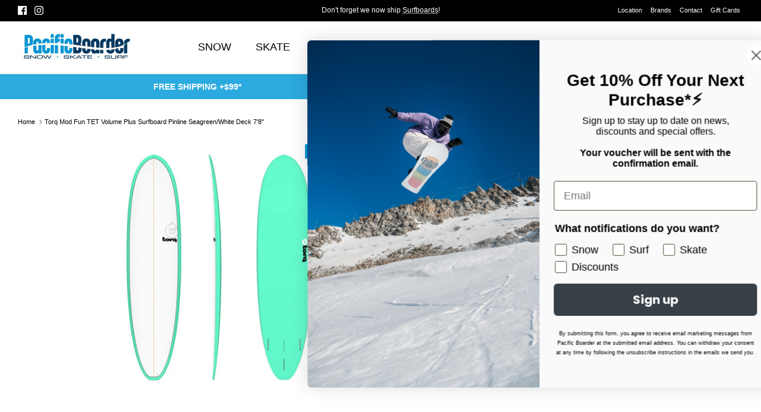

--- FILE ---
content_type: text/html; charset=utf-8
request_url: https://pacificboarder.com/products/torq-mod-fun-tet-volume-plus-surfboard-pinline-seagreen-white-deck-78
body_size: 49412
content:
<!doctype html><html lang="en" dir="ltr">
  <head>
    <!-- Google tag (gtag.js) -->
    <script async src="https://www.googletagmanager.com/gtag/js?id=G-4XT1E23NCH"></script>
    <script>
      window.dataLayer = window.dataLayer || [];
      function gtag(){dataLayer.push(arguments);}
      gtag('js', new Date());

      gtag('config', 'G-4XT1E23NCH');
    </script>
    <!-- Symmetry 6.0.0 -->

    <meta name="google-site-verification" content="LvMZSEPt0sDrzxUSKGpIMId4JE1i6aZtzrwYwCGyvJ0">

    <title>
      Torq Mod Fun TET Volume Plus Surfboard Pinline Seagreen/White Deck 7&#39;8
      
      
       &ndash; Pacific Boarder
    </title>

    <meta charset="utf-8" />
<meta name="viewport" content="width=device-width,initial-scale=1.0" />
<meta http-equiv="X-UA-Compatible" content="IE=edge">

<link rel="preconnect" href="https://cdn.shopify.com" crossorigin>
<link rel="preconnect" href="https://fonts.shopify.com" crossorigin>
<link rel="preconnect" href="https://monorail-edge.shopifysvc.com"><link rel="preload" href="//pacificboarder.com/cdn/shop/t/19/assets/vendor.min.js?v=11589511144441591071686206545" as="script">
<link rel="preload" href="//pacificboarder.com/cdn/shop/t/19/assets/theme.js?v=181571558710698367881686206545" as="script"><link rel="canonical" href="https://pacificboarder.com/products/torq-mod-fun-tet-volume-plus-surfboard-pinline-seagreen-white-deck-78" /><link rel="icon" href="//pacificboarder.com/cdn/shop/files/pb_faviconn_copy.png?crop=center&height=48&v=1659654107&width=48" type="image/png"><meta name="description" content="The Volume Plus takes the trend for high volume wide boards into the midlength model, creating a board with the stability and paddle ability of a much longer board, but in a compact, easier to turn package. These boards suit all surfers of all abilities, whether looking for a first board or quiver builder for fun days.">
<style>
      
      
      
      
      
      
      
      
      
    </style>

    <meta property="og:site_name" content="Pacific Boarder">
<meta property="og:url" content="https://pacificboarder.com/products/torq-mod-fun-tet-volume-plus-surfboard-pinline-seagreen-white-deck-78">
<meta property="og:title" content="Torq Mod Fun TET Volume Plus Surfboard Pinline Seagreen/White Deck 7&#39;8">
<meta property="og:type" content="product">
<meta property="og:description" content="The Volume Plus takes the trend for high volume wide boards into the midlength model, creating a board with the stability and paddle ability of a much longer board, but in a compact, easier to turn package. These boards suit all surfers of all abilities, whether looking for a first board or quiver builder for fun days."><meta property="og:image" content="http://pacificboarder.com/cdn/shop/products/TorqModFunTETVolumePlusSurfboardPinlineSeagreenWhiteDeck7_8_1200x1200.png?v=1655932837">
  <meta property="og:image:secure_url" content="https://pacificboarder.com/cdn/shop/products/TorqModFunTETVolumePlusSurfboardPinlineSeagreenWhiteDeck7_8_1200x1200.png?v=1655932837">
  <meta property="og:image:width" content="1080">
  <meta property="og:image:height" content="1080"><meta property="og:price:amount" content="779.99">
  <meta property="og:price:currency" content="CAD"><meta name="twitter:card" content="summary_large_image">
<meta name="twitter:title" content="Torq Mod Fun TET Volume Plus Surfboard Pinline Seagreen/White Deck 7&#39;8">
<meta name="twitter:description" content="The Volume Plus takes the trend for high volume wide boards into the midlength model, creating a board with the stability and paddle ability of a much longer board, but in a compact, easier to turn package. These boards suit all surfers of all abilities, whether looking for a first board or quiver builder for fun days.">


    <link href="//pacificboarder.com/cdn/shop/t/19/assets/styles.css?v=106314788816114516771759333338" rel="stylesheet" type="text/css" media="all" />
<script>
      window.theme = window.theme || {};
      theme.money_format_with_product_code_preference = "${{amount}}";
      theme.money_format_with_cart_code_preference = "${{amount}}";
      theme.money_format = "${{amount}}";
      theme.strings = {
        previous: "Previous",
        next: "Next",
        addressError: "Error looking up that address",
        addressNoResults: "No results for that address",
        addressQueryLimit: "You have exceeded the Google API usage limit. Consider upgrading to a \u003ca href=\"https:\/\/developers.google.com\/maps\/premium\/usage-limits\"\u003ePremium Plan\u003c\/a\u003e.",
        authError: "There was a problem authenticating your Google Maps API Key.",
        icon_labels_left: "Left",
        icon_labels_right: "Right",
        icon_labels_down: "Down",
        icon_labels_close: "Close",
        icon_labels_plus: "Plus",
        imageSlider: "Image slider",
        cart_terms_confirmation: "You must agree to the terms and conditions before continuing.",
        cart_general_quantity_too_high: "You can only have [QUANTITY] in your cart",
        products_listing_from: "From",
        layout_live_search_see_all: "See all results",
        products_product_add_to_cart: "Add to Cart",
        products_variant_no_stock: "Sold out",
        products_variant_non_existent: "Unavailable",
        products_product_pick_a: "Pick a",
        general_navigation_menu_toggle_aria_label: "Toggle menu",
        general_accessibility_labels_close: "Close",
        products_product_added_to_cart: "Added to cart",
        general_quick_search_pages: "Pages",
        general_quick_search_no_results: "Sorry, we couldn\u0026#39;t find any results",
        collections_general_see_all_subcollections: "See all..."
      };
      theme.routes = {
        cart_url: '/cart',
        cart_add_url: '/cart/add.js',
        cart_update_url: '/cart/update.js',
        predictive_search_url: '/search/suggest'
      };
      theme.settings = {
        cart_type: "drawer",
        after_add_to_cart: "notification",
        quickbuy_style: "button",
        avoid_orphans: true
      };
      document.documentElement.classList.add('js');
    </script>

    <script src="//pacificboarder.com/cdn/shop/t/19/assets/vendor.min.js?v=11589511144441591071686206545" defer="defer"></script>
    <script src="//pacificboarder.com/cdn/shop/t/19/assets/theme.js?v=181571558710698367881686206545" defer="defer"></script>

    <style>.spf-filter-loading #gf-products > *:not(.spf-product--skeleton), .spf-filter-loading [data-globo-filter-items] > *:not(.spf-product--skeleton){visibility: hidden; opacity: 0}</style>
<link rel="preconnect" href="https://filter-v7.globosoftware.net" />
<script>
  document.getElementsByTagName('html')[0].classList.add('spf-filter-loading');
  window.addEventListener("globoFilterRenderCompleted",function(e){document.getElementsByTagName('html')[0].classList.remove('spf-filter-loading')})
  window.sortByRelevance = false;
  window.moneyFormat = "${{amount}}";
  window.GloboMoneyFormat = "${{amount}}";
  window.GloboMoneyWithCurrencyFormat = "${{amount}} CAD";
  window.filterPriceRate = 1;
  window.filterPriceAdjustment = 1;

  window.shopCurrency = "CAD";
  window.currentCurrency = "CAD";

  window.isMultiCurrency = false;
  window.globoFilterAssetsUrl = '//pacificboarder.com/cdn/shop/t/19/assets/';
  window.assetsUrl = '//pacificboarder.com/cdn/shop/t/19/assets/';
  window.filesUrl = '//pacificboarder.com/cdn/shop/files/';
  var page_id = 0;
  var globo_filters_json = {"default":9725}
  var GloboFilterConfig = {
    api: {
      filterUrl: "https://filter-v7.globosoftware.net/filter",
      searchUrl: "https://filter-v7.globosoftware.net/search",
      url: "https://filter-v7.globosoftware.net",
    },
    shop: {
      name: "Pacific Boarder",
      url: "https://pacificboarder.com",
      domain: "pacificboardertest.myshopify.com",
      is_multicurrency: false,
      currency: "CAD",
      cur_currency: "CAD",
      cur_locale: "en",
      cur_country: "CA",
      locale: "en",
      root_url: "",
      country_code: "CA",
      product_image: {width: 360, height: 504},
      no_image_url: "https://cdn.shopify.com/s/images/themes/product-1.png",
      themeStoreId: 568,
      swatches:  {"color":{"black":{"mode":1,"color_1":"rgba(0, 0, 0, 1)"},"blue":{"mode":1,"color_1":"rgba(92, 167, 228, 1)"},"green":{"mode":1,"color_1":"rgba(114, 177, 82, 1)"},"red":{"mode":1,"color_1":"rgba(234, 32, 32, 1)"},"white":{"mode":1,"color_1":"rgba(249, 249, 249, 1)"},"pink":{"mode":1,"color_1":"rgba(245, 160, 230, 1)"},"orange":{"mode":1,"color_1":"rgba(241, 158, 26, 1)"},"yellow":{"mode":1,"color_1":"rgba(241, 234, 65, 1)"},"purple":{"mode":1,"color_1":"rgba(94, 63, 222, 1)"},"brown":{"mode":1,"color_1":"rgba(138, 86, 16, 1)"},"grey":{"mode":1,"color_1":"rgba(150, 150, 150, 1)"},"leopard":{"mode":3,"image":"https:\/\/d2bm0encg54vne.cloudfront.net\/storage\/swatch\/p_21477\/leopard.png?v=1658180738"},"multi":{"mode":3,"image":"https:\/\/d2bm0encg54vne.cloudfront.net\/storage\/swatch\/p_21477\/multi.png?v=1658180860"},"cream":{"mode":1,"color_1":"rgba(245, 237, 216, 1)"},"olive":{"mode":1,"color_1":"rgba(77, 105, 72, 1)"},"teal":{"mode":1,"color_1":"rgba(99, 189, 180, 1)"}}},
      newUrlStruct: true,
      translation: {"default":{"search":{"suggestions":"Suggestions","collections":"Collections","pages":"Pages","product":"Product","products":"Products","view_all":"Search for","view_all_products":"View all products","not_found":"Sorry, nothing found for","product_not_found":"No products were found","no_result_keywords_suggestions_title":"Popular searches","no_result_products_suggestions_title":"However, You may like","zero_character_keywords_suggestions_title":"Suggestions","zero_character_popular_searches_title":"Popular searches","zero_character_products_suggestions_title":"Trending products"},"form":{"heading":"Search products","select":"-- Select --","search":"Search","submit":"Search","clear":"Clear"},"filter":{"filter_by":"Filter By","clear_all":"Clear All","view":"View","clear":"Clear","in_stock":"In Stock","out_of_stock":"Out of Stock","ready_to_ship":"Ready to ship","search":"Search options","choose_values":"Choose values"},"sort":{"sort_by":"Sort By","manually":"Featured","availability_in_stock_first":"Availability","relevance":"Relevance","best_selling":"Best Selling","alphabetically_a_z":"Alphabetically, A-Z","alphabetically_z_a":"Alphabetically, Z-A","price_low_to_high":"Price, low to high","price_high_to_low":"Price, high to low","date_new_to_old":"Date, new to old","date_old_to_new":"Date, old to new","sale_off":"% Sale off"},"product":{"add_to_cart":"Add to cart","unavailable":"Unavailable","sold_out":"Sold out","sale":"Sale","load_more":"Load more","limit":"Show","search":"Search products","no_results":"Sorry, there are no products in this collection"}}},
      redirects: null,
      images: ["arrow-line.png","block-cross.png","flexslider-leftright.png","gravatar_def.png","ico-checkout-lock-contrasty.png","link-sq.png"],
      settings: {"use_fullwidth_layout":false,"font_col_base":"#000000","font_col_link":"#637381","font_col_heads":"#000000","font_col_shoptitle":"#212b36","font_col_sale":"#ff2000","btn_col":"#2baadf","btn_col_alt":"#237b9f","btn_col_txt":"#ffffff","btn_alt_bg":"#2baadf","btn_alt_txt":"#ffffff","bg_col":"#ffffff","bg_image":null,"bg_method":"repeatxy","head_bg_col":"#ffffff","head_txt_col":"#000000","head_nav_div_col":"#e2e2e2","font_col_nav":"#000000","font_col_nav_hov":"#000000","panel_nav_bg":"#ffffff","nav_featured_col":"#ff2000","image_overlay_text":"#ffffff","image_overlay_bg":"#000000","image_overlay_opacity":27,"image_overlay_shadow_opacity":50,"image_overlay_box_opacity":90,"alt_bg_col":"#f2f2f2","alt_bg_head_col":"#000000","alt_bg_text_col":"#000000","alt_bg_link_col":"#637381","prod_thumb_detail_bg":"#ffffff","prod_thumb_detail_col_h":"#000000","prod_thumb_detail_col":"#212121","prod_thumb_detail_col_a":"#637381","prod_over_redu_text":"#ffffff","prod_over_redu_bg":"#ff2000","prod_over_low_text":"#637381","prod_over_low_bg":"#ffffff","prod_over_new_text":"#ffffff","prod_over_new_bg":"#2baadf","prod_over_meta_text":"#ffffff","prod_over_meta_bg":"#2baadf","prod_label_sale_text":"#ff2000","prod_label_sold_text":"#ff2000","prod_label_pre_text":"#2baadf","prod_inv_in_text":"#2baadf","prod_inv_in_box":"#ffffff","prod_inv_low_text":"#ffffff","prod_inv_low_box":"#ff2000","prod_rating_star":"#f6a529","cross_page_promo_bg":"#2baadf","cross_page_promo_color":"#ffffff","foot_bg_col":"#000000","foot_text_col":"#e2e2e2","foot_heading_col":"#ffffff","foot_divider_col":"#212b36","type_heading_font":{"error":"json not allowed for this object"},"capitalize_headings":true,"type_base_font":{"error":"json not allowed for this object"},"type_nav_font":{"error":"json not allowed for this object"},"bold_mobile_nav":true,"type_logo_font":{"error":"json not allowed for this object"},"font_size_heading_int":25,"font_size_base_int":14,"font_size_nav_int":18,"font_size_logo_int":20,"button_style":"caps","button_shape":"sharp","avoid_orphans":true,"coll_grid_image_shape":"shortest","coll_grid_image_position":"center center","coll_grid_show_count":true,"coll_thumb_text_align":"left","prod_thumb_shape":"shortest","prod_thumb_crop":true,"prod_thumb_crop_align":"center","prod_thumb_mob_per_row":"2","prod_thumb_text_align":"left","prod_thumb_hover_image":true,"prod_thumb_show_subtitle":false,"prod_thumb_url_within_coll":true,"quickbuy_style":"button","qb_show_app_blocks":false,"prod_block_label_loc":"top right","prod_reduction_show":true,"prod_reduction_type":"percent","prod_stock_warn_show":false,"prod_stock_warn_limit_int":5,"prod_new_show":true,"prod_new_method":"date","prod_new_limit_int":5,"prod_sale_show":true,"prod_sold_out_show":true,"prod_pre_order_label_show":false,"enable_product_reviews_collection":false,"swatch_enabled":true,"swatch_option_name":"Color,Colour,Couleur,Farbe","swatch_method":"image","swatch_value_list":"","swatch_crop_align":"center","swatch_style":"listed","swatch_picker_image_size":68,"enable_filter_swatches":false,"filter_swatch_layout":"two-column","prod_thumb_show_options":true,"prod_thumb_options_disable_unavailable":false,"prod_thumb_options_names":"","social_twitter_url":"","social_facebook_url":"https:\/\/www.facebook.com\/pacificboardershop\/","social_instagram_url":"https:\/\/www.instagram.com\/pacificboarder\/?hl=en","social_youtube_url":"","social_vimeo_url":"","social_tiktok_url":"","social_pinterest_url":"","social_tumblr_url":"","social_snapchat_url":"","social_whatsapp_url":"","social_wechat_url":"","social_linkedin_url":"","social_twitch_url":"","social_spotify_url":"","social_custom_url":"","search_type":"product,article,page","enable_live_search":false,"live_search_show_vendor":true,"live_search_show_price":true,"live_search_search_meta":true,"favicon":"\/\/pacificboarder.com\/cdn\/shop\/files\/pb_faviconn_copy.png?v=1659654107","animations_enabled_desktop":false,"cart_type":"drawer","after_add_to_cart":"notification","show_free_shipping_bar":false,"free_shipping_amounts":"","free_shipping_bar_col_under":"#00800a","free_shipping_bar_col_met":"#00800a","product_currency_code_enabled":false,"cart_currency_code_enabled":false,"custom_theme_css":"","checkout_logo_position":"left","checkout_logo_size":"medium","checkout_body_background_color":"#fff","checkout_input_background_color_mode":"white","checkout_sidebar_background_color":"#fafafa","checkout_heading_font":"-apple-system, BlinkMacSystemFont, 'Segoe UI', Roboto, Helvetica, Arial, sans-serif, 'Apple Color Emoji', 'Segoe UI Emoji', 'Segoe UI Symbol'","checkout_body_font":"-apple-system, BlinkMacSystemFont, 'Segoe UI', Roboto, Helvetica, Arial, sans-serif, 'Apple Color Emoji', 'Segoe UI Emoji', 'Segoe UI Symbol'","checkout_accent_color":"#1878b9","checkout_button_color":"#1878b9","checkout_error_color":"#e22120","customer_layout":"customer_area"},
      separate_options: null,
      home_filter: false,
      page: "product",
      cache: true,
      layout: "theme"
    },
    taxes: null,
    special_countries: null,
    adjustments: null,

    year_make_model: {
      id: null
    },
    filter: {
      id: globo_filters_json[page_id] || globo_filters_json['default'] || 0,
      layout: 1,
      showCount: true,
      isLoadMore: 0,
      filter_on_search_page: true
    },
    search:{
      enable: true,
      zero_character_suggestion: false,
      layout: 3,
    },
    collection: {
      id:0,
      handle:'',
      sort: 'created-descending',
      tags: null,
      vendor: null,
      type: null,
      term: null,
      limit: 48,
      products_count: 0,
      excludeTags: null
    },
    customer: false,
    selector: {
      sortBy: '.collection-sorting',
      pagination: '.pagination:first, .paginate:first, .pagination-custom:first, #pagination:first, #gf_pagination_wrap',
      products: '.grid.grid-collage'
    }
  };

</script>
<script defer src="//pacificboarder.com/cdn/shop/t/19/assets/v5.globo.filter.lib.js?v=143663916246347420011686206545"></script>

<link rel="preload stylesheet" href="//pacificboarder.com/cdn/shop/t/19/assets/v5.globo.search.css?v=36178431668889589591686206545" as="style">






    <script>
  const boostSDAssetFileURL = "\/\/pacificboarder.com\/cdn\/shop\/t\/19\/assets\/boost_sd_assets_file_url.gif?v=15848";
  window.boostSDAssetFileURL = boostSDAssetFileURL;

  if (window.boostSDAppConfig) {
    window.boostSDAppConfig.generalSettings.custom_js_asset_url = "//pacificboarder.com/cdn/shop/t/19/assets/boost-sd-custom.js?v=142799987218332538781716371426";
    window.boostSDAppConfig.generalSettings.custom_css_asset_url = "//pacificboarder.com/cdn/shop/t/19/assets/boost-sd-custom.css?v=72809539502277619291686206545";
  }

  
</script>

    <script>window.performance && window.performance.mark && window.performance.mark('shopify.content_for_header.start');</script><meta name="google-site-verification" content="VBsSFhqs0jTvOugR6SgrpL_PrvfqJpyIvKgcY3Oom8w">
<meta id="shopify-digital-wallet" name="shopify-digital-wallet" content="/57509380264/digital_wallets/dialog">
<meta name="shopify-checkout-api-token" content="7149a9f9e5e1252bc3ca5d126b6cedc9">
<link rel="alternate" type="application/json+oembed" href="https://pacificboarder.com/products/torq-mod-fun-tet-volume-plus-surfboard-pinline-seagreen-white-deck-78.oembed">
<script async="async" src="/checkouts/internal/preloads.js?locale=en-CA"></script>
<link rel="preconnect" href="https://shop.app" crossorigin="anonymous">
<script async="async" src="https://shop.app/checkouts/internal/preloads.js?locale=en-CA&shop_id=57509380264" crossorigin="anonymous"></script>
<script id="apple-pay-shop-capabilities" type="application/json">{"shopId":57509380264,"countryCode":"CA","currencyCode":"CAD","merchantCapabilities":["supports3DS"],"merchantId":"gid:\/\/shopify\/Shop\/57509380264","merchantName":"Pacific Boarder","requiredBillingContactFields":["postalAddress","email","phone"],"requiredShippingContactFields":["postalAddress","email","phone"],"shippingType":"shipping","supportedNetworks":["visa","masterCard","amex","discover","interac","jcb"],"total":{"type":"pending","label":"Pacific Boarder","amount":"1.00"},"shopifyPaymentsEnabled":true,"supportsSubscriptions":true}</script>
<script id="shopify-features" type="application/json">{"accessToken":"7149a9f9e5e1252bc3ca5d126b6cedc9","betas":["rich-media-storefront-analytics"],"domain":"pacificboarder.com","predictiveSearch":true,"shopId":57509380264,"locale":"en"}</script>
<script>var Shopify = Shopify || {};
Shopify.shop = "pacificboardertest.myshopify.com";
Shopify.locale = "en";
Shopify.currency = {"active":"CAD","rate":"1.0"};
Shopify.country = "CA";
Shopify.theme = {"name":"ITGEEKS RT WORK THEME Symmetry 2.0 6.0","id":133371297960,"schema_name":"Symmetry","schema_version":"6.0.0","theme_store_id":568,"role":"main"};
Shopify.theme.handle = "null";
Shopify.theme.style = {"id":null,"handle":null};
Shopify.cdnHost = "pacificboarder.com/cdn";
Shopify.routes = Shopify.routes || {};
Shopify.routes.root = "/";</script>
<script type="module">!function(o){(o.Shopify=o.Shopify||{}).modules=!0}(window);</script>
<script>!function(o){function n(){var o=[];function n(){o.push(Array.prototype.slice.apply(arguments))}return n.q=o,n}var t=o.Shopify=o.Shopify||{};t.loadFeatures=n(),t.autoloadFeatures=n()}(window);</script>
<script>
  window.ShopifyPay = window.ShopifyPay || {};
  window.ShopifyPay.apiHost = "shop.app\/pay";
  window.ShopifyPay.redirectState = null;
</script>
<script id="shop-js-analytics" type="application/json">{"pageType":"product"}</script>
<script defer="defer" async type="module" src="//pacificboarder.com/cdn/shopifycloud/shop-js/modules/v2/client.init-shop-cart-sync_BN7fPSNr.en.esm.js"></script>
<script defer="defer" async type="module" src="//pacificboarder.com/cdn/shopifycloud/shop-js/modules/v2/chunk.common_Cbph3Kss.esm.js"></script>
<script defer="defer" async type="module" src="//pacificboarder.com/cdn/shopifycloud/shop-js/modules/v2/chunk.modal_DKumMAJ1.esm.js"></script>
<script type="module">
  await import("//pacificboarder.com/cdn/shopifycloud/shop-js/modules/v2/client.init-shop-cart-sync_BN7fPSNr.en.esm.js");
await import("//pacificboarder.com/cdn/shopifycloud/shop-js/modules/v2/chunk.common_Cbph3Kss.esm.js");
await import("//pacificboarder.com/cdn/shopifycloud/shop-js/modules/v2/chunk.modal_DKumMAJ1.esm.js");

  window.Shopify.SignInWithShop?.initShopCartSync?.({"fedCMEnabled":true,"windoidEnabled":true});

</script>
<script defer="defer" async type="module" src="//pacificboarder.com/cdn/shopifycloud/shop-js/modules/v2/client.payment-terms_BxzfvcZJ.en.esm.js"></script>
<script defer="defer" async type="module" src="//pacificboarder.com/cdn/shopifycloud/shop-js/modules/v2/chunk.common_Cbph3Kss.esm.js"></script>
<script defer="defer" async type="module" src="//pacificboarder.com/cdn/shopifycloud/shop-js/modules/v2/chunk.modal_DKumMAJ1.esm.js"></script>
<script type="module">
  await import("//pacificboarder.com/cdn/shopifycloud/shop-js/modules/v2/client.payment-terms_BxzfvcZJ.en.esm.js");
await import("//pacificboarder.com/cdn/shopifycloud/shop-js/modules/v2/chunk.common_Cbph3Kss.esm.js");
await import("//pacificboarder.com/cdn/shopifycloud/shop-js/modules/v2/chunk.modal_DKumMAJ1.esm.js");

  
</script>
<script>
  window.Shopify = window.Shopify || {};
  if (!window.Shopify.featureAssets) window.Shopify.featureAssets = {};
  window.Shopify.featureAssets['shop-js'] = {"shop-cart-sync":["modules/v2/client.shop-cart-sync_CJVUk8Jm.en.esm.js","modules/v2/chunk.common_Cbph3Kss.esm.js","modules/v2/chunk.modal_DKumMAJ1.esm.js"],"init-fed-cm":["modules/v2/client.init-fed-cm_7Fvt41F4.en.esm.js","modules/v2/chunk.common_Cbph3Kss.esm.js","modules/v2/chunk.modal_DKumMAJ1.esm.js"],"init-shop-email-lookup-coordinator":["modules/v2/client.init-shop-email-lookup-coordinator_Cc088_bR.en.esm.js","modules/v2/chunk.common_Cbph3Kss.esm.js","modules/v2/chunk.modal_DKumMAJ1.esm.js"],"init-windoid":["modules/v2/client.init-windoid_hPopwJRj.en.esm.js","modules/v2/chunk.common_Cbph3Kss.esm.js","modules/v2/chunk.modal_DKumMAJ1.esm.js"],"shop-button":["modules/v2/client.shop-button_B0jaPSNF.en.esm.js","modules/v2/chunk.common_Cbph3Kss.esm.js","modules/v2/chunk.modal_DKumMAJ1.esm.js"],"shop-cash-offers":["modules/v2/client.shop-cash-offers_DPIskqss.en.esm.js","modules/v2/chunk.common_Cbph3Kss.esm.js","modules/v2/chunk.modal_DKumMAJ1.esm.js"],"shop-toast-manager":["modules/v2/client.shop-toast-manager_CK7RT69O.en.esm.js","modules/v2/chunk.common_Cbph3Kss.esm.js","modules/v2/chunk.modal_DKumMAJ1.esm.js"],"init-shop-cart-sync":["modules/v2/client.init-shop-cart-sync_BN7fPSNr.en.esm.js","modules/v2/chunk.common_Cbph3Kss.esm.js","modules/v2/chunk.modal_DKumMAJ1.esm.js"],"init-customer-accounts-sign-up":["modules/v2/client.init-customer-accounts-sign-up_CfPf4CXf.en.esm.js","modules/v2/client.shop-login-button_DeIztwXF.en.esm.js","modules/v2/chunk.common_Cbph3Kss.esm.js","modules/v2/chunk.modal_DKumMAJ1.esm.js"],"pay-button":["modules/v2/client.pay-button_CgIwFSYN.en.esm.js","modules/v2/chunk.common_Cbph3Kss.esm.js","modules/v2/chunk.modal_DKumMAJ1.esm.js"],"init-customer-accounts":["modules/v2/client.init-customer-accounts_DQ3x16JI.en.esm.js","modules/v2/client.shop-login-button_DeIztwXF.en.esm.js","modules/v2/chunk.common_Cbph3Kss.esm.js","modules/v2/chunk.modal_DKumMAJ1.esm.js"],"avatar":["modules/v2/client.avatar_BTnouDA3.en.esm.js"],"init-shop-for-new-customer-accounts":["modules/v2/client.init-shop-for-new-customer-accounts_CsZy_esa.en.esm.js","modules/v2/client.shop-login-button_DeIztwXF.en.esm.js","modules/v2/chunk.common_Cbph3Kss.esm.js","modules/v2/chunk.modal_DKumMAJ1.esm.js"],"shop-follow-button":["modules/v2/client.shop-follow-button_BRMJjgGd.en.esm.js","modules/v2/chunk.common_Cbph3Kss.esm.js","modules/v2/chunk.modal_DKumMAJ1.esm.js"],"checkout-modal":["modules/v2/client.checkout-modal_B9Drz_yf.en.esm.js","modules/v2/chunk.common_Cbph3Kss.esm.js","modules/v2/chunk.modal_DKumMAJ1.esm.js"],"shop-login-button":["modules/v2/client.shop-login-button_DeIztwXF.en.esm.js","modules/v2/chunk.common_Cbph3Kss.esm.js","modules/v2/chunk.modal_DKumMAJ1.esm.js"],"lead-capture":["modules/v2/client.lead-capture_DXYzFM3R.en.esm.js","modules/v2/chunk.common_Cbph3Kss.esm.js","modules/v2/chunk.modal_DKumMAJ1.esm.js"],"shop-login":["modules/v2/client.shop-login_CA5pJqmO.en.esm.js","modules/v2/chunk.common_Cbph3Kss.esm.js","modules/v2/chunk.modal_DKumMAJ1.esm.js"],"payment-terms":["modules/v2/client.payment-terms_BxzfvcZJ.en.esm.js","modules/v2/chunk.common_Cbph3Kss.esm.js","modules/v2/chunk.modal_DKumMAJ1.esm.js"]};
</script>
<script>(function() {
  var isLoaded = false;
  function asyncLoad() {
    if (isLoaded) return;
    isLoaded = true;
    var urls = ["https:\/\/d23dclunsivw3h.cloudfront.net\/redirect-app.js?shop=pacificboardertest.myshopify.com"];
    for (var i = 0; i < urls.length; i++) {
      var s = document.createElement('script');
      s.type = 'text/javascript';
      s.async = true;
      s.src = urls[i];
      var x = document.getElementsByTagName('script')[0];
      x.parentNode.insertBefore(s, x);
    }
  };
  if(window.attachEvent) {
    window.attachEvent('onload', asyncLoad);
  } else {
    window.addEventListener('load', asyncLoad, false);
  }
})();</script>
<script id="__st">var __st={"a":57509380264,"offset":-28800,"reqid":"14ac37fe-0c8f-4e00-88f3-e229096994c5-1769752991","pageurl":"pacificboarder.com\/products\/torq-mod-fun-tet-volume-plus-surfboard-pinline-seagreen-white-deck-78","u":"c0ace50457ce","p":"product","rtyp":"product","rid":7470727823528};</script>
<script>window.ShopifyPaypalV4VisibilityTracking = true;</script>
<script id="captcha-bootstrap">!function(){'use strict';const t='contact',e='account',n='new_comment',o=[[t,t],['blogs',n],['comments',n],[t,'customer']],c=[[e,'customer_login'],[e,'guest_login'],[e,'recover_customer_password'],[e,'create_customer']],r=t=>t.map((([t,e])=>`form[action*='/${t}']:not([data-nocaptcha='true']) input[name='form_type'][value='${e}']`)).join(','),a=t=>()=>t?[...document.querySelectorAll(t)].map((t=>t.form)):[];function s(){const t=[...o],e=r(t);return a(e)}const i='password',u='form_key',d=['recaptcha-v3-token','g-recaptcha-response','h-captcha-response',i],f=()=>{try{return window.sessionStorage}catch{return}},m='__shopify_v',_=t=>t.elements[u];function p(t,e,n=!1){try{const o=window.sessionStorage,c=JSON.parse(o.getItem(e)),{data:r}=function(t){const{data:e,action:n}=t;return t[m]||n?{data:e,action:n}:{data:t,action:n}}(c);for(const[e,n]of Object.entries(r))t.elements[e]&&(t.elements[e].value=n);n&&o.removeItem(e)}catch(o){console.error('form repopulation failed',{error:o})}}const l='form_type',E='cptcha';function T(t){t.dataset[E]=!0}const w=window,h=w.document,L='Shopify',v='ce_forms',y='captcha';let A=!1;((t,e)=>{const n=(g='f06e6c50-85a8-45c8-87d0-21a2b65856fe',I='https://cdn.shopify.com/shopifycloud/storefront-forms-hcaptcha/ce_storefront_forms_captcha_hcaptcha.v1.5.2.iife.js',D={infoText:'Protected by hCaptcha',privacyText:'Privacy',termsText:'Terms'},(t,e,n)=>{const o=w[L][v],c=o.bindForm;if(c)return c(t,g,e,D).then(n);var r;o.q.push([[t,g,e,D],n]),r=I,A||(h.body.append(Object.assign(h.createElement('script'),{id:'captcha-provider',async:!0,src:r})),A=!0)});var g,I,D;w[L]=w[L]||{},w[L][v]=w[L][v]||{},w[L][v].q=[],w[L][y]=w[L][y]||{},w[L][y].protect=function(t,e){n(t,void 0,e),T(t)},Object.freeze(w[L][y]),function(t,e,n,w,h,L){const[v,y,A,g]=function(t,e,n){const i=e?o:[],u=t?c:[],d=[...i,...u],f=r(d),m=r(i),_=r(d.filter((([t,e])=>n.includes(e))));return[a(f),a(m),a(_),s()]}(w,h,L),I=t=>{const e=t.target;return e instanceof HTMLFormElement?e:e&&e.form},D=t=>v().includes(t);t.addEventListener('submit',(t=>{const e=I(t);if(!e)return;const n=D(e)&&!e.dataset.hcaptchaBound&&!e.dataset.recaptchaBound,o=_(e),c=g().includes(e)&&(!o||!o.value);(n||c)&&t.preventDefault(),c&&!n&&(function(t){try{if(!f())return;!function(t){const e=f();if(!e)return;const n=_(t);if(!n)return;const o=n.value;o&&e.removeItem(o)}(t);const e=Array.from(Array(32),(()=>Math.random().toString(36)[2])).join('');!function(t,e){_(t)||t.append(Object.assign(document.createElement('input'),{type:'hidden',name:u})),t.elements[u].value=e}(t,e),function(t,e){const n=f();if(!n)return;const o=[...t.querySelectorAll(`input[type='${i}']`)].map((({name:t})=>t)),c=[...d,...o],r={};for(const[a,s]of new FormData(t).entries())c.includes(a)||(r[a]=s);n.setItem(e,JSON.stringify({[m]:1,action:t.action,data:r}))}(t,e)}catch(e){console.error('failed to persist form',e)}}(e),e.submit())}));const S=(t,e)=>{t&&!t.dataset[E]&&(n(t,e.some((e=>e===t))),T(t))};for(const o of['focusin','change'])t.addEventListener(o,(t=>{const e=I(t);D(e)&&S(e,y())}));const B=e.get('form_key'),M=e.get(l),P=B&&M;t.addEventListener('DOMContentLoaded',(()=>{const t=y();if(P)for(const e of t)e.elements[l].value===M&&p(e,B);[...new Set([...A(),...v().filter((t=>'true'===t.dataset.shopifyCaptcha))])].forEach((e=>S(e,t)))}))}(h,new URLSearchParams(w.location.search),n,t,e,['guest_login'])})(!0,!0)}();</script>
<script integrity="sha256-4kQ18oKyAcykRKYeNunJcIwy7WH5gtpwJnB7kiuLZ1E=" data-source-attribution="shopify.loadfeatures" defer="defer" src="//pacificboarder.com/cdn/shopifycloud/storefront/assets/storefront/load_feature-a0a9edcb.js" crossorigin="anonymous"></script>
<script crossorigin="anonymous" defer="defer" src="//pacificboarder.com/cdn/shopifycloud/storefront/assets/shopify_pay/storefront-65b4c6d7.js?v=20250812"></script>
<script data-source-attribution="shopify.dynamic_checkout.dynamic.init">var Shopify=Shopify||{};Shopify.PaymentButton=Shopify.PaymentButton||{isStorefrontPortableWallets:!0,init:function(){window.Shopify.PaymentButton.init=function(){};var t=document.createElement("script");t.src="https://pacificboarder.com/cdn/shopifycloud/portable-wallets/latest/portable-wallets.en.js",t.type="module",document.head.appendChild(t)}};
</script>
<script data-source-attribution="shopify.dynamic_checkout.buyer_consent">
  function portableWalletsHideBuyerConsent(e){var t=document.getElementById("shopify-buyer-consent"),n=document.getElementById("shopify-subscription-policy-button");t&&n&&(t.classList.add("hidden"),t.setAttribute("aria-hidden","true"),n.removeEventListener("click",e))}function portableWalletsShowBuyerConsent(e){var t=document.getElementById("shopify-buyer-consent"),n=document.getElementById("shopify-subscription-policy-button");t&&n&&(t.classList.remove("hidden"),t.removeAttribute("aria-hidden"),n.addEventListener("click",e))}window.Shopify?.PaymentButton&&(window.Shopify.PaymentButton.hideBuyerConsent=portableWalletsHideBuyerConsent,window.Shopify.PaymentButton.showBuyerConsent=portableWalletsShowBuyerConsent);
</script>
<script data-source-attribution="shopify.dynamic_checkout.cart.bootstrap">document.addEventListener("DOMContentLoaded",(function(){function t(){return document.querySelector("shopify-accelerated-checkout-cart, shopify-accelerated-checkout")}if(t())Shopify.PaymentButton.init();else{new MutationObserver((function(e,n){t()&&(Shopify.PaymentButton.init(),n.disconnect())})).observe(document.body,{childList:!0,subtree:!0})}}));
</script>
<link id="shopify-accelerated-checkout-styles" rel="stylesheet" media="screen" href="https://pacificboarder.com/cdn/shopifycloud/portable-wallets/latest/accelerated-checkout-backwards-compat.css" crossorigin="anonymous">
<style id="shopify-accelerated-checkout-cart">
        #shopify-buyer-consent {
  margin-top: 1em;
  display: inline-block;
  width: 100%;
}

#shopify-buyer-consent.hidden {
  display: none;
}

#shopify-subscription-policy-button {
  background: none;
  border: none;
  padding: 0;
  text-decoration: underline;
  font-size: inherit;
  cursor: pointer;
}

#shopify-subscription-policy-button::before {
  box-shadow: none;
}

      </style>
<script id="sections-script" data-sections="product-recommendations" defer="defer" src="//pacificboarder.com/cdn/shop/t/19/compiled_assets/scripts.js?v=15848"></script>
<script>window.performance && window.performance.mark && window.performance.mark('shopify.content_for_header.end');</script>
  <!-- BEGIN app block: shopify://apps/sk-form-builder/blocks/app/f3e35b58-5874-4ef2-8e03-c92cda6e49eb --><div class="skformscript" data-src="https://cdn.shopify.com/extensions/019c0464-9a4b-7d89-8a13-14de18c766bd/formbuilder-theme-app-267/assets/skform.js"></div>

<script>
	window.skplan = {"freeplan":1,"plan":null,"billable":true};
</script>
<!-- END app block --><!-- BEGIN app block: shopify://apps/klaviyo-email-marketing-sms/blocks/klaviyo-onsite-embed/2632fe16-c075-4321-a88b-50b567f42507 -->












  <script async src="https://static.klaviyo.com/onsite/js/RtX7Au/klaviyo.js?company_id=RtX7Au"></script>
  <script>!function(){if(!window.klaviyo){window._klOnsite=window._klOnsite||[];try{window.klaviyo=new Proxy({},{get:function(n,i){return"push"===i?function(){var n;(n=window._klOnsite).push.apply(n,arguments)}:function(){for(var n=arguments.length,o=new Array(n),w=0;w<n;w++)o[w]=arguments[w];var t="function"==typeof o[o.length-1]?o.pop():void 0,e=new Promise((function(n){window._klOnsite.push([i].concat(o,[function(i){t&&t(i),n(i)}]))}));return e}}})}catch(n){window.klaviyo=window.klaviyo||[],window.klaviyo.push=function(){var n;(n=window._klOnsite).push.apply(n,arguments)}}}}();</script>

  
    <script id="viewed_product">
      if (item == null) {
        var _learnq = _learnq || [];

        var MetafieldReviews = null
        var MetafieldYotpoRating = null
        var MetafieldYotpoCount = null
        var MetafieldLooxRating = null
        var MetafieldLooxCount = null
        var okendoProduct = null
        var okendoProductReviewCount = null
        var okendoProductReviewAverageValue = null
        try {
          // The following fields are used for Customer Hub recently viewed in order to add reviews.
          // This information is not part of __kla_viewed. Instead, it is part of __kla_viewed_reviewed_items
          MetafieldReviews = {};
          MetafieldYotpoRating = null
          MetafieldYotpoCount = null
          MetafieldLooxRating = null
          MetafieldLooxCount = null

          okendoProduct = null
          // If the okendo metafield is not legacy, it will error, which then requires the new json formatted data
          if (okendoProduct && 'error' in okendoProduct) {
            okendoProduct = null
          }
          okendoProductReviewCount = okendoProduct ? okendoProduct.reviewCount : null
          okendoProductReviewAverageValue = okendoProduct ? okendoProduct.reviewAverageValue : null
        } catch (error) {
          console.error('Error in Klaviyo onsite reviews tracking:', error);
        }

        var item = {
          Name: "Torq Mod Fun TET Volume Plus Surfboard Pinline Seagreen\/White Deck 7'8\"",
          ProductID: 7470727823528,
          Categories: ["All","Brand Exclusion from Sale","Shipping - Very Large (Surf under 8')","Smart Products Filter Index - Do not delete"],
          ImageURL: "https://pacificboarder.com/cdn/shop/products/TorqModFunTETVolumePlusSurfboardPinlineSeagreenWhiteDeck7_8_grande.png?v=1655932837",
          URL: "https://pacificboarder.com/products/torq-mod-fun-tet-volume-plus-surfboard-pinline-seagreen-white-deck-78",
          Brand: "Torq",
          Price: "$779.99",
          Value: "779.99",
          CompareAtPrice: "$0.00"
        };
        _learnq.push(['track', 'Viewed Product', item]);
        _learnq.push(['trackViewedItem', {
          Title: item.Name,
          ItemId: item.ProductID,
          Categories: item.Categories,
          ImageUrl: item.ImageURL,
          Url: item.URL,
          Metadata: {
            Brand: item.Brand,
            Price: item.Price,
            Value: item.Value,
            CompareAtPrice: item.CompareAtPrice
          },
          metafields:{
            reviews: MetafieldReviews,
            yotpo:{
              rating: MetafieldYotpoRating,
              count: MetafieldYotpoCount,
            },
            loox:{
              rating: MetafieldLooxRating,
              count: MetafieldLooxCount,
            },
            okendo: {
              rating: okendoProductReviewAverageValue,
              count: okendoProductReviewCount,
            }
          }
        }]);
      }
    </script>
  




  <script>
    window.klaviyoReviewsProductDesignMode = false
  </script>







<!-- END app block --><script src="https://cdn.shopify.com/extensions/019c0464-9a4b-7d89-8a13-14de18c766bd/formbuilder-theme-app-267/assets/formbuilder.js" type="text/javascript" defer="defer"></script>
<link href="https://cdn.shopify.com/extensions/019c0464-9a4b-7d89-8a13-14de18c766bd/formbuilder-theme-app-267/assets/formbuilder.css" rel="stylesheet" type="text/css" media="all">
<script src="https://cdn.shopify.com/extensions/019b0ca3-aa13-7aa2-a0b4-6cb667a1f6f7/essential-countdown-timer-55/assets/countdown_timer_essential_apps.min.js" type="text/javascript" defer="defer"></script>
<link href="https://monorail-edge.shopifysvc.com" rel="dns-prefetch">
<script>(function(){if ("sendBeacon" in navigator && "performance" in window) {try {var session_token_from_headers = performance.getEntriesByType('navigation')[0].serverTiming.find(x => x.name == '_s').description;} catch {var session_token_from_headers = undefined;}var session_cookie_matches = document.cookie.match(/_shopify_s=([^;]*)/);var session_token_from_cookie = session_cookie_matches && session_cookie_matches.length === 2 ? session_cookie_matches[1] : "";var session_token = session_token_from_headers || session_token_from_cookie || "";function handle_abandonment_event(e) {var entries = performance.getEntries().filter(function(entry) {return /monorail-edge.shopifysvc.com/.test(entry.name);});if (!window.abandonment_tracked && entries.length === 0) {window.abandonment_tracked = true;var currentMs = Date.now();var navigation_start = performance.timing.navigationStart;var payload = {shop_id: 57509380264,url: window.location.href,navigation_start,duration: currentMs - navigation_start,session_token,page_type: "product"};window.navigator.sendBeacon("https://monorail-edge.shopifysvc.com/v1/produce", JSON.stringify({schema_id: "online_store_buyer_site_abandonment/1.1",payload: payload,metadata: {event_created_at_ms: currentMs,event_sent_at_ms: currentMs}}));}}window.addEventListener('pagehide', handle_abandonment_event);}}());</script>
<script id="web-pixels-manager-setup">(function e(e,d,r,n,o){if(void 0===o&&(o={}),!Boolean(null===(a=null===(i=window.Shopify)||void 0===i?void 0:i.analytics)||void 0===a?void 0:a.replayQueue)){var i,a;window.Shopify=window.Shopify||{};var t=window.Shopify;t.analytics=t.analytics||{};var s=t.analytics;s.replayQueue=[],s.publish=function(e,d,r){return s.replayQueue.push([e,d,r]),!0};try{self.performance.mark("wpm:start")}catch(e){}var l=function(){var e={modern:/Edge?\/(1{2}[4-9]|1[2-9]\d|[2-9]\d{2}|\d{4,})\.\d+(\.\d+|)|Firefox\/(1{2}[4-9]|1[2-9]\d|[2-9]\d{2}|\d{4,})\.\d+(\.\d+|)|Chrom(ium|e)\/(9{2}|\d{3,})\.\d+(\.\d+|)|(Maci|X1{2}).+ Version\/(15\.\d+|(1[6-9]|[2-9]\d|\d{3,})\.\d+)([,.]\d+|)( \(\w+\)|)( Mobile\/\w+|) Safari\/|Chrome.+OPR\/(9{2}|\d{3,})\.\d+\.\d+|(CPU[ +]OS|iPhone[ +]OS|CPU[ +]iPhone|CPU IPhone OS|CPU iPad OS)[ +]+(15[._]\d+|(1[6-9]|[2-9]\d|\d{3,})[._]\d+)([._]\d+|)|Android:?[ /-](13[3-9]|1[4-9]\d|[2-9]\d{2}|\d{4,})(\.\d+|)(\.\d+|)|Android.+Firefox\/(13[5-9]|1[4-9]\d|[2-9]\d{2}|\d{4,})\.\d+(\.\d+|)|Android.+Chrom(ium|e)\/(13[3-9]|1[4-9]\d|[2-9]\d{2}|\d{4,})\.\d+(\.\d+|)|SamsungBrowser\/([2-9]\d|\d{3,})\.\d+/,legacy:/Edge?\/(1[6-9]|[2-9]\d|\d{3,})\.\d+(\.\d+|)|Firefox\/(5[4-9]|[6-9]\d|\d{3,})\.\d+(\.\d+|)|Chrom(ium|e)\/(5[1-9]|[6-9]\d|\d{3,})\.\d+(\.\d+|)([\d.]+$|.*Safari\/(?![\d.]+ Edge\/[\d.]+$))|(Maci|X1{2}).+ Version\/(10\.\d+|(1[1-9]|[2-9]\d|\d{3,})\.\d+)([,.]\d+|)( \(\w+\)|)( Mobile\/\w+|) Safari\/|Chrome.+OPR\/(3[89]|[4-9]\d|\d{3,})\.\d+\.\d+|(CPU[ +]OS|iPhone[ +]OS|CPU[ +]iPhone|CPU IPhone OS|CPU iPad OS)[ +]+(10[._]\d+|(1[1-9]|[2-9]\d|\d{3,})[._]\d+)([._]\d+|)|Android:?[ /-](13[3-9]|1[4-9]\d|[2-9]\d{2}|\d{4,})(\.\d+|)(\.\d+|)|Mobile Safari.+OPR\/([89]\d|\d{3,})\.\d+\.\d+|Android.+Firefox\/(13[5-9]|1[4-9]\d|[2-9]\d{2}|\d{4,})\.\d+(\.\d+|)|Android.+Chrom(ium|e)\/(13[3-9]|1[4-9]\d|[2-9]\d{2}|\d{4,})\.\d+(\.\d+|)|Android.+(UC? ?Browser|UCWEB|U3)[ /]?(15\.([5-9]|\d{2,})|(1[6-9]|[2-9]\d|\d{3,})\.\d+)\.\d+|SamsungBrowser\/(5\.\d+|([6-9]|\d{2,})\.\d+)|Android.+MQ{2}Browser\/(14(\.(9|\d{2,})|)|(1[5-9]|[2-9]\d|\d{3,})(\.\d+|))(\.\d+|)|K[Aa][Ii]OS\/(3\.\d+|([4-9]|\d{2,})\.\d+)(\.\d+|)/},d=e.modern,r=e.legacy,n=navigator.userAgent;return n.match(d)?"modern":n.match(r)?"legacy":"unknown"}(),u="modern"===l?"modern":"legacy",c=(null!=n?n:{modern:"",legacy:""})[u],f=function(e){return[e.baseUrl,"/wpm","/b",e.hashVersion,"modern"===e.buildTarget?"m":"l",".js"].join("")}({baseUrl:d,hashVersion:r,buildTarget:u}),m=function(e){var d=e.version,r=e.bundleTarget,n=e.surface,o=e.pageUrl,i=e.monorailEndpoint;return{emit:function(e){var a=e.status,t=e.errorMsg,s=(new Date).getTime(),l=JSON.stringify({metadata:{event_sent_at_ms:s},events:[{schema_id:"web_pixels_manager_load/3.1",payload:{version:d,bundle_target:r,page_url:o,status:a,surface:n,error_msg:t},metadata:{event_created_at_ms:s}}]});if(!i)return console&&console.warn&&console.warn("[Web Pixels Manager] No Monorail endpoint provided, skipping logging."),!1;try{return self.navigator.sendBeacon.bind(self.navigator)(i,l)}catch(e){}var u=new XMLHttpRequest;try{return u.open("POST",i,!0),u.setRequestHeader("Content-Type","text/plain"),u.send(l),!0}catch(e){return console&&console.warn&&console.warn("[Web Pixels Manager] Got an unhandled error while logging to Monorail."),!1}}}}({version:r,bundleTarget:l,surface:e.surface,pageUrl:self.location.href,monorailEndpoint:e.monorailEndpoint});try{o.browserTarget=l,function(e){var d=e.src,r=e.async,n=void 0===r||r,o=e.onload,i=e.onerror,a=e.sri,t=e.scriptDataAttributes,s=void 0===t?{}:t,l=document.createElement("script"),u=document.querySelector("head"),c=document.querySelector("body");if(l.async=n,l.src=d,a&&(l.integrity=a,l.crossOrigin="anonymous"),s)for(var f in s)if(Object.prototype.hasOwnProperty.call(s,f))try{l.dataset[f]=s[f]}catch(e){}if(o&&l.addEventListener("load",o),i&&l.addEventListener("error",i),u)u.appendChild(l);else{if(!c)throw new Error("Did not find a head or body element to append the script");c.appendChild(l)}}({src:f,async:!0,onload:function(){if(!function(){var e,d;return Boolean(null===(d=null===(e=window.Shopify)||void 0===e?void 0:e.analytics)||void 0===d?void 0:d.initialized)}()){var d=window.webPixelsManager.init(e)||void 0;if(d){var r=window.Shopify.analytics;r.replayQueue.forEach((function(e){var r=e[0],n=e[1],o=e[2];d.publishCustomEvent(r,n,o)})),r.replayQueue=[],r.publish=d.publishCustomEvent,r.visitor=d.visitor,r.initialized=!0}}},onerror:function(){return m.emit({status:"failed",errorMsg:"".concat(f," has failed to load")})},sri:function(e){var d=/^sha384-[A-Za-z0-9+/=]+$/;return"string"==typeof e&&d.test(e)}(c)?c:"",scriptDataAttributes:o}),m.emit({status:"loading"})}catch(e){m.emit({status:"failed",errorMsg:(null==e?void 0:e.message)||"Unknown error"})}}})({shopId: 57509380264,storefrontBaseUrl: "https://pacificboarder.com",extensionsBaseUrl: "https://extensions.shopifycdn.com/cdn/shopifycloud/web-pixels-manager",monorailEndpoint: "https://monorail-edge.shopifysvc.com/unstable/produce_batch",surface: "storefront-renderer",enabledBetaFlags: ["2dca8a86"],webPixelsConfigList: [{"id":"1732575400","configuration":"{\"accountID\":\"RtX7Au\",\"webPixelConfig\":\"eyJlbmFibGVBZGRlZFRvQ2FydEV2ZW50cyI6IHRydWV9\"}","eventPayloadVersion":"v1","runtimeContext":"STRICT","scriptVersion":"524f6c1ee37bacdca7657a665bdca589","type":"APP","apiClientId":123074,"privacyPurposes":["ANALYTICS","MARKETING"],"dataSharingAdjustments":{"protectedCustomerApprovalScopes":["read_customer_address","read_customer_email","read_customer_name","read_customer_personal_data","read_customer_phone"]}},{"id":"964362408","configuration":"{\"ti\":\"343101323\",\"endpoint\":\"https:\/\/bat.bing.com\/action\/0\"}","eventPayloadVersion":"v1","runtimeContext":"STRICT","scriptVersion":"5ee93563fe31b11d2d65e2f09a5229dc","type":"APP","apiClientId":2997493,"privacyPurposes":["ANALYTICS","MARKETING","SALE_OF_DATA"],"dataSharingAdjustments":{"protectedCustomerApprovalScopes":["read_customer_personal_data"]}},{"id":"956137640","configuration":"{\"config\":\"{\\\"google_tag_ids\\\":[\\\"G-4XT1E23NCH\\\",\\\"AW-870229318\\\",\\\"GT-5TGZTKDW\\\",\\\"GT-NFR66FBJ\\\"],\\\"target_country\\\":\\\"CA\\\",\\\"gtag_events\\\":[{\\\"type\\\":\\\"search\\\",\\\"action_label\\\":[\\\"G-4XT1E23NCH\\\",\\\"AW-870229318\\\/TRZcCPuHmLEaEMbK-p4D\\\",\\\"MC-VT1G51JT6G\\\"]},{\\\"type\\\":\\\"begin_checkout\\\",\\\"action_label\\\":[\\\"G-4XT1E23NCH\\\",\\\"AW-870229318\\\/_7poCK2HmLEaEMbK-p4D\\\",\\\"MC-VT1G51JT6G\\\"]},{\\\"type\\\":\\\"view_item\\\",\\\"action_label\\\":[\\\"G-4XT1E23NCH\\\",\\\"AW-870229318\\\/wCzoCLaHmLEaEMbK-p4D\\\",\\\"MC-9HTTEN65PL\\\",\\\"MC-VT1G51JT6G\\\"]},{\\\"type\\\":\\\"purchase\\\",\\\"action_label\\\":[\\\"G-4XT1E23NCH\\\",\\\"AW-870229318\\\/4LSFCKqHmLEaEMbK-p4D\\\",\\\"MC-9HTTEN65PL\\\",\\\"MC-VT1G51JT6G\\\"]},{\\\"type\\\":\\\"page_view\\\",\\\"action_label\\\":[\\\"G-4XT1E23NCH\\\",\\\"AW-870229318\\\/6p4ACLOHmLEaEMbK-p4D\\\",\\\"MC-9HTTEN65PL\\\",\\\"MC-VT1G51JT6G\\\"]},{\\\"type\\\":\\\"add_payment_info\\\",\\\"action_label\\\":[\\\"G-4XT1E23NCH\\\",\\\"AW-870229318\\\/wIHWCP6HmLEaEMbK-p4D\\\",\\\"MC-VT1G51JT6G\\\"]},{\\\"type\\\":\\\"add_to_cart\\\",\\\"action_label\\\":[\\\"G-4XT1E23NCH\\\",\\\"AW-870229318\\\/TlxhCLCHmLEaEMbK-p4D\\\",\\\"MC-VT1G51JT6G\\\"]}],\\\"enable_monitoring_mode\\\":false}\"}","eventPayloadVersion":"v1","runtimeContext":"OPEN","scriptVersion":"b2a88bafab3e21179ed38636efcd8a93","type":"APP","apiClientId":1780363,"privacyPurposes":[],"dataSharingAdjustments":{"protectedCustomerApprovalScopes":["read_customer_address","read_customer_email","read_customer_name","read_customer_personal_data","read_customer_phone"]}},{"id":"156172456","configuration":"{\"pixel_id\":\"455239308719143\",\"pixel_type\":\"facebook_pixel\",\"metaapp_system_user_token\":\"-\"}","eventPayloadVersion":"v1","runtimeContext":"OPEN","scriptVersion":"ca16bc87fe92b6042fbaa3acc2fbdaa6","type":"APP","apiClientId":2329312,"privacyPurposes":["ANALYTICS","MARKETING","SALE_OF_DATA"],"dataSharingAdjustments":{"protectedCustomerApprovalScopes":["read_customer_address","read_customer_email","read_customer_name","read_customer_personal_data","read_customer_phone"]}},{"id":"161218728","eventPayloadVersion":"1","runtimeContext":"LAX","scriptVersion":"1","type":"CUSTOM","privacyPurposes":[],"name":"Rogers Pixel for Digital Audio"},{"id":"shopify-app-pixel","configuration":"{}","eventPayloadVersion":"v1","runtimeContext":"STRICT","scriptVersion":"0450","apiClientId":"shopify-pixel","type":"APP","privacyPurposes":["ANALYTICS","MARKETING"]},{"id":"shopify-custom-pixel","eventPayloadVersion":"v1","runtimeContext":"LAX","scriptVersion":"0450","apiClientId":"shopify-pixel","type":"CUSTOM","privacyPurposes":["ANALYTICS","MARKETING"]}],isMerchantRequest: false,initData: {"shop":{"name":"Pacific Boarder","paymentSettings":{"currencyCode":"CAD"},"myshopifyDomain":"pacificboardertest.myshopify.com","countryCode":"CA","storefrontUrl":"https:\/\/pacificboarder.com"},"customer":null,"cart":null,"checkout":null,"productVariants":[{"price":{"amount":779.99,"currencyCode":"CAD"},"product":{"title":"Torq Mod Fun TET Volume Plus Surfboard Pinline Seagreen\/White Deck 7'8\"","vendor":"Torq","id":"7470727823528","untranslatedTitle":"Torq Mod Fun TET Volume Plus Surfboard Pinline Seagreen\/White Deck 7'8\"","url":"\/products\/torq-mod-fun-tet-volume-plus-surfboard-pinline-seagreen-white-deck-78","type":"Surf - Boards - Surfboards"},"id":"42410183983272","image":{"src":"\/\/pacificboarder.com\/cdn\/shop\/products\/TorqModFunTETVolumePlusSurfboardPinlineSeagreenWhiteDeck7_8.png?v=1655932837"},"sku":"210000056574","title":"Default Title","untranslatedTitle":"Default Title"}],"purchasingCompany":null},},"https://pacificboarder.com/cdn","1d2a099fw23dfb22ep557258f5m7a2edbae",{"modern":"","legacy":""},{"shopId":"57509380264","storefrontBaseUrl":"https:\/\/pacificboarder.com","extensionBaseUrl":"https:\/\/extensions.shopifycdn.com\/cdn\/shopifycloud\/web-pixels-manager","surface":"storefront-renderer","enabledBetaFlags":"[\"2dca8a86\"]","isMerchantRequest":"false","hashVersion":"1d2a099fw23dfb22ep557258f5m7a2edbae","publish":"custom","events":"[[\"page_viewed\",{}],[\"product_viewed\",{\"productVariant\":{\"price\":{\"amount\":779.99,\"currencyCode\":\"CAD\"},\"product\":{\"title\":\"Torq Mod Fun TET Volume Plus Surfboard Pinline Seagreen\/White Deck 7'8\\\"\",\"vendor\":\"Torq\",\"id\":\"7470727823528\",\"untranslatedTitle\":\"Torq Mod Fun TET Volume Plus Surfboard Pinline Seagreen\/White Deck 7'8\\\"\",\"url\":\"\/products\/torq-mod-fun-tet-volume-plus-surfboard-pinline-seagreen-white-deck-78\",\"type\":\"Surf - Boards - Surfboards\"},\"id\":\"42410183983272\",\"image\":{\"src\":\"\/\/pacificboarder.com\/cdn\/shop\/products\/TorqModFunTETVolumePlusSurfboardPinlineSeagreenWhiteDeck7_8.png?v=1655932837\"},\"sku\":\"210000056574\",\"title\":\"Default Title\",\"untranslatedTitle\":\"Default Title\"}}]]"});</script><script>
  window.ShopifyAnalytics = window.ShopifyAnalytics || {};
  window.ShopifyAnalytics.meta = window.ShopifyAnalytics.meta || {};
  window.ShopifyAnalytics.meta.currency = 'CAD';
  var meta = {"product":{"id":7470727823528,"gid":"gid:\/\/shopify\/Product\/7470727823528","vendor":"Torq","type":"Surf - Boards - Surfboards","handle":"torq-mod-fun-tet-volume-plus-surfboard-pinline-seagreen-white-deck-78","variants":[{"id":42410183983272,"price":77999,"name":"Torq Mod Fun TET Volume Plus Surfboard Pinline Seagreen\/White Deck 7'8\"","public_title":null,"sku":"210000056574"}],"remote":false},"page":{"pageType":"product","resourceType":"product","resourceId":7470727823528,"requestId":"14ac37fe-0c8f-4e00-88f3-e229096994c5-1769752991"}};
  for (var attr in meta) {
    window.ShopifyAnalytics.meta[attr] = meta[attr];
  }
</script>
<script class="analytics">
  (function () {
    var customDocumentWrite = function(content) {
      var jquery = null;

      if (window.jQuery) {
        jquery = window.jQuery;
      } else if (window.Checkout && window.Checkout.$) {
        jquery = window.Checkout.$;
      }

      if (jquery) {
        jquery('body').append(content);
      }
    };

    var hasLoggedConversion = function(token) {
      if (token) {
        return document.cookie.indexOf('loggedConversion=' + token) !== -1;
      }
      return false;
    }

    var setCookieIfConversion = function(token) {
      if (token) {
        var twoMonthsFromNow = new Date(Date.now());
        twoMonthsFromNow.setMonth(twoMonthsFromNow.getMonth() + 2);

        document.cookie = 'loggedConversion=' + token + '; expires=' + twoMonthsFromNow;
      }
    }

    var trekkie = window.ShopifyAnalytics.lib = window.trekkie = window.trekkie || [];
    if (trekkie.integrations) {
      return;
    }
    trekkie.methods = [
      'identify',
      'page',
      'ready',
      'track',
      'trackForm',
      'trackLink'
    ];
    trekkie.factory = function(method) {
      return function() {
        var args = Array.prototype.slice.call(arguments);
        args.unshift(method);
        trekkie.push(args);
        return trekkie;
      };
    };
    for (var i = 0; i < trekkie.methods.length; i++) {
      var key = trekkie.methods[i];
      trekkie[key] = trekkie.factory(key);
    }
    trekkie.load = function(config) {
      trekkie.config = config || {};
      trekkie.config.initialDocumentCookie = document.cookie;
      var first = document.getElementsByTagName('script')[0];
      var script = document.createElement('script');
      script.type = 'text/javascript';
      script.onerror = function(e) {
        var scriptFallback = document.createElement('script');
        scriptFallback.type = 'text/javascript';
        scriptFallback.onerror = function(error) {
                var Monorail = {
      produce: function produce(monorailDomain, schemaId, payload) {
        var currentMs = new Date().getTime();
        var event = {
          schema_id: schemaId,
          payload: payload,
          metadata: {
            event_created_at_ms: currentMs,
            event_sent_at_ms: currentMs
          }
        };
        return Monorail.sendRequest("https://" + monorailDomain + "/v1/produce", JSON.stringify(event));
      },
      sendRequest: function sendRequest(endpointUrl, payload) {
        // Try the sendBeacon API
        if (window && window.navigator && typeof window.navigator.sendBeacon === 'function' && typeof window.Blob === 'function' && !Monorail.isIos12()) {
          var blobData = new window.Blob([payload], {
            type: 'text/plain'
          });

          if (window.navigator.sendBeacon(endpointUrl, blobData)) {
            return true;
          } // sendBeacon was not successful

        } // XHR beacon

        var xhr = new XMLHttpRequest();

        try {
          xhr.open('POST', endpointUrl);
          xhr.setRequestHeader('Content-Type', 'text/plain');
          xhr.send(payload);
        } catch (e) {
          console.log(e);
        }

        return false;
      },
      isIos12: function isIos12() {
        return window.navigator.userAgent.lastIndexOf('iPhone; CPU iPhone OS 12_') !== -1 || window.navigator.userAgent.lastIndexOf('iPad; CPU OS 12_') !== -1;
      }
    };
    Monorail.produce('monorail-edge.shopifysvc.com',
      'trekkie_storefront_load_errors/1.1',
      {shop_id: 57509380264,
      theme_id: 133371297960,
      app_name: "storefront",
      context_url: window.location.href,
      source_url: "//pacificboarder.com/cdn/s/trekkie.storefront.c59ea00e0474b293ae6629561379568a2d7c4bba.min.js"});

        };
        scriptFallback.async = true;
        scriptFallback.src = '//pacificboarder.com/cdn/s/trekkie.storefront.c59ea00e0474b293ae6629561379568a2d7c4bba.min.js';
        first.parentNode.insertBefore(scriptFallback, first);
      };
      script.async = true;
      script.src = '//pacificboarder.com/cdn/s/trekkie.storefront.c59ea00e0474b293ae6629561379568a2d7c4bba.min.js';
      first.parentNode.insertBefore(script, first);
    };
    trekkie.load(
      {"Trekkie":{"appName":"storefront","development":false,"defaultAttributes":{"shopId":57509380264,"isMerchantRequest":null,"themeId":133371297960,"themeCityHash":"6123392743717632483","contentLanguage":"en","currency":"CAD","eventMetadataId":"8fcc2200-9e89-426b-80e3-9a21965b3d23"},"isServerSideCookieWritingEnabled":true,"monorailRegion":"shop_domain","enabledBetaFlags":["65f19447","b5387b81"]},"Session Attribution":{},"S2S":{"facebookCapiEnabled":true,"source":"trekkie-storefront-renderer","apiClientId":580111}}
    );

    var loaded = false;
    trekkie.ready(function() {
      if (loaded) return;
      loaded = true;

      window.ShopifyAnalytics.lib = window.trekkie;

      var originalDocumentWrite = document.write;
      document.write = customDocumentWrite;
      try { window.ShopifyAnalytics.merchantGoogleAnalytics.call(this); } catch(error) {};
      document.write = originalDocumentWrite;

      window.ShopifyAnalytics.lib.page(null,{"pageType":"product","resourceType":"product","resourceId":7470727823528,"requestId":"14ac37fe-0c8f-4e00-88f3-e229096994c5-1769752991","shopifyEmitted":true});

      var match = window.location.pathname.match(/checkouts\/(.+)\/(thank_you|post_purchase)/)
      var token = match? match[1]: undefined;
      if (!hasLoggedConversion(token)) {
        setCookieIfConversion(token);
        window.ShopifyAnalytics.lib.track("Viewed Product",{"currency":"CAD","variantId":42410183983272,"productId":7470727823528,"productGid":"gid:\/\/shopify\/Product\/7470727823528","name":"Torq Mod Fun TET Volume Plus Surfboard Pinline Seagreen\/White Deck 7'8\"","price":"779.99","sku":"210000056574","brand":"Torq","variant":null,"category":"Surf - Boards - Surfboards","nonInteraction":true,"remote":false},undefined,undefined,{"shopifyEmitted":true});
      window.ShopifyAnalytics.lib.track("monorail:\/\/trekkie_storefront_viewed_product\/1.1",{"currency":"CAD","variantId":42410183983272,"productId":7470727823528,"productGid":"gid:\/\/shopify\/Product\/7470727823528","name":"Torq Mod Fun TET Volume Plus Surfboard Pinline Seagreen\/White Deck 7'8\"","price":"779.99","sku":"210000056574","brand":"Torq","variant":null,"category":"Surf - Boards - Surfboards","nonInteraction":true,"remote":false,"referer":"https:\/\/pacificboarder.com\/products\/torq-mod-fun-tet-volume-plus-surfboard-pinline-seagreen-white-deck-78"});
      }
    });


        var eventsListenerScript = document.createElement('script');
        eventsListenerScript.async = true;
        eventsListenerScript.src = "//pacificboarder.com/cdn/shopifycloud/storefront/assets/shop_events_listener-3da45d37.js";
        document.getElementsByTagName('head')[0].appendChild(eventsListenerScript);

})();</script>
<script
  defer
  src="https://pacificboarder.com/cdn/shopifycloud/perf-kit/shopify-perf-kit-3.1.0.min.js"
  data-application="storefront-renderer"
  data-shop-id="57509380264"
  data-render-region="gcp-us-central1"
  data-page-type="product"
  data-theme-instance-id="133371297960"
  data-theme-name="Symmetry"
  data-theme-version="6.0.0"
  data-monorail-region="shop_domain"
  data-resource-timing-sampling-rate="10"
  data-shs="true"
  data-shs-beacon="true"
  data-shs-export-with-fetch="true"
  data-shs-logs-sample-rate="1"
  data-shs-beacon-endpoint="https://pacificboarder.com/api/collect"
></script>
</head>

  <body
    class="
      template-product
 swatch-method-image swatch-style-listed"
    data-cc-animate-timeout="0"
  ><a class="skip-link visually-hidden" href="#content">Skip to content</a>

    <div id="shopify-section-cart-drawer" class="shopify-section section-cart-drawer"><div data-section-id="cart-drawer" data-section-type="cart-drawer" data-form-action="/cart" data-form-method="post">
  <div class="cart-drawer-modal cc-popup cc-popup--right" aria-hidden="true" data-freeze-scroll="true">
    <div class="cc-popup-background"></div>
    <div class="cc-popup-modal" role="dialog" aria-modal="true" aria-labelledby="CartDrawerModal-Title">
      <div class="cc-popup-container">
        <div class="cc-popup-content">
          <cart-form data-section-id="cart-drawer" class="cart-drawer" data-ajax-update="true">
            <div class="cart-drawer__content cart-drawer__content--hidden" data-merge-attributes="content-container">
              <div class="cart-drawer__content-upper">
                <header class="cart-drawer__header cart-drawer__content-item">
                  <div id="CartDrawerModal-Title" class="cart-drawer__title h4-style heading-font" data-merge="header-title">
                    Shopping cart
                    
                  </div>

                  <button type="button" class="cc-popup-close tap-target" aria-label="Close"><svg aria-hidden="true" focusable="false" role="presentation" class="icon feather-x" viewBox="0 0 24 24"><path d="M18 6L6 18M6 6l12 12"/></svg></button>
                </header><div class="cart-drawer__content-item">
                    <div class="cart-info-block cart-info-block--lmtb">
</div>
                  </div><div class="cart-item-list cart-drawer__content-item">
                  <div class="cart-item-list__body" data-merge-list="cart-items">
                    
                  </div>
                </div></div>

              <div data-merge="cross-sells" data-merge-cache="blank"></div>
            </div>

            <div class="cart-drawer__footer cart-drawer__footer--hidden" data-merge-attributes="footer-container"><div data-merge="footer">
                
              </div>

              

              <div class="checkout-buttons hidden" data-merge-attributes="checkout-buttons">
                
                  <a href="/checkout" class="button button--large button--wide">Check out</a>
                
              </div></div>

            <div
              class="cart-drawer__empty-content"
              data-merge-attributes="empty-container"
              >
              <button type="button" class="cc-popup-close tap-target" aria-label="Close"><svg aria-hidden="true" focusable="false" role="presentation" class="icon feather-x" viewBox="0 0 24 24"><path d="M18 6L6 18M6 6l12 12"/></svg></button>
              <div class="align-center"><div class="lightly-spaced-row"><span class="icon--large"><svg width="24px" height="24px" viewBox="0 0 24 24" aria-hidden="true">
  <g stroke="none" stroke-width="1" fill="none" fill-rule="evenodd">
    <polygon stroke="currentColor" stroke-width="1.5" points="2 9.25 22 9.25 18 21.25 6 21.25"></polygon>
    <line x1="12" y1="9" x2="12" y2="3" stroke="currentColor" stroke-width="1.5" stroke-linecap="square"></line>
  </g>
</svg></span></div><div class="majortitle h1-style">Your cart is empty</div><div class="button-row">
                    <a class="btn btn--primary button-row__button" href="/collections/all">Start shopping</a>
                  </div></div>
            </div>
          </cart-form>
        </div>
      </div>
    </div>
  </div>
</div>



</div>
    <div id="shopify-section-announcement-bar" class="shopify-section section-announcement-bar">

<div id="section-id-announcement-bar" class="announcement-bar announcement-bar--with-announcement" data-section-type="announcement-bar" data-cc-animate>
    <style data-shopify>
      #section-id-announcement-bar {
        --announcement-background: #000000;
        --announcement-text: #ffffff;
        --link-underline: rgba(255, 255, 255, 0.6);
        --announcement-font-size: 12px;
      }
    </style>

    <div class="container container--no-max">
      <div class="announcement-bar__left desktop-only">
        


  <div class="social-links ">
    <ul class="social-links__list">
      
      
        <li><a aria-label="Facebook" class="facebook" target="_blank" rel="noopener" href="https://www.facebook.com/pacificboardershop/"><svg width="48px" height="48px" viewBox="0 0 48 48" version="1.1" xmlns="http://www.w3.org/2000/svg" xmlns:xlink="http://www.w3.org/1999/xlink">
    <title>Facebook</title>
    <g stroke="none" stroke-width="1" fill="none" fill-rule="evenodd">
        <g transform="translate(-325.000000, -295.000000)" fill="currentColor">
            <path d="M350.638355,343 L327.649232,343 C326.185673,343 325,341.813592 325,340.350603 L325,297.649211 C325,296.18585 326.185859,295 327.649232,295 L370.350955,295 C371.813955,295 373,296.18585 373,297.649211 L373,340.350603 C373,341.813778 371.813769,343 370.350955,343 L358.119305,343 L358.119305,324.411755 L364.358521,324.411755 L365.292755,317.167586 L358.119305,317.167586 L358.119305,312.542641 C358.119305,310.445287 358.701712,309.01601 361.70929,309.01601 L365.545311,309.014333 L365.545311,302.535091 C364.881886,302.446808 362.604784,302.24957 359.955552,302.24957 C354.424834,302.24957 350.638355,305.625526 350.638355,311.825209 L350.638355,317.167586 L344.383122,317.167586 L344.383122,324.411755 L350.638355,324.411755 L350.638355,343 L350.638355,343 Z"></path>
        </g>
    </g>
</svg></a></li>
      
      
        <li><a aria-label="Instagram" class="instagram" target="_blank" rel="noopener" href="https://www.instagram.com/pacificboarder/?hl=en"><svg width="48px" height="48px" viewBox="0 0 48 48" version="1.1" xmlns="http://www.w3.org/2000/svg" xmlns:xlink="http://www.w3.org/1999/xlink">
    <title>Instagram</title>
    <defs></defs>
    <g stroke="none" stroke-width="1" fill="none" fill-rule="evenodd">
        <g transform="translate(-642.000000, -295.000000)" fill="currentColor">
            <path d="M666.000048,295 C659.481991,295 658.664686,295.027628 656.104831,295.144427 C653.550311,295.260939 651.805665,295.666687 650.279088,296.260017 C648.700876,296.873258 647.362454,297.693897 646.028128,299.028128 C644.693897,300.362454 643.873258,301.700876 643.260017,303.279088 C642.666687,304.805665 642.260939,306.550311 642.144427,309.104831 C642.027628,311.664686 642,312.481991 642,319.000048 C642,325.518009 642.027628,326.335314 642.144427,328.895169 C642.260939,331.449689 642.666687,333.194335 643.260017,334.720912 C643.873258,336.299124 644.693897,337.637546 646.028128,338.971872 C647.362454,340.306103 648.700876,341.126742 650.279088,341.740079 C651.805665,342.333313 653.550311,342.739061 656.104831,342.855573 C658.664686,342.972372 659.481991,343 666.000048,343 C672.518009,343 673.335314,342.972372 675.895169,342.855573 C678.449689,342.739061 680.194335,342.333313 681.720912,341.740079 C683.299124,341.126742 684.637546,340.306103 685.971872,338.971872 C687.306103,337.637546 688.126742,336.299124 688.740079,334.720912 C689.333313,333.194335 689.739061,331.449689 689.855573,328.895169 C689.972372,326.335314 690,325.518009 690,319.000048 C690,312.481991 689.972372,311.664686 689.855573,309.104831 C689.739061,306.550311 689.333313,304.805665 688.740079,303.279088 C688.126742,301.700876 687.306103,300.362454 685.971872,299.028128 C684.637546,297.693897 683.299124,296.873258 681.720912,296.260017 C680.194335,295.666687 678.449689,295.260939 675.895169,295.144427 C673.335314,295.027628 672.518009,295 666.000048,295 Z M666.000048,299.324317 C672.40826,299.324317 673.167356,299.348801 675.69806,299.464266 C678.038036,299.570966 679.308818,299.961946 680.154513,300.290621 C681.274771,300.725997 682.074262,301.246066 682.91405,302.08595 C683.753934,302.925738 684.274003,303.725229 684.709379,304.845487 C685.038054,305.691182 685.429034,306.961964 685.535734,309.30194 C685.651199,311.832644 685.675683,312.59174 685.675683,319.000048 C685.675683,325.40826 685.651199,326.167356 685.535734,328.69806 C685.429034,331.038036 685.038054,332.308818 684.709379,333.154513 C684.274003,334.274771 683.753934,335.074262 682.91405,335.91405 C682.074262,336.753934 681.274771,337.274003 680.154513,337.709379 C679.308818,338.038054 678.038036,338.429034 675.69806,338.535734 C673.167737,338.651199 672.408736,338.675683 666.000048,338.675683 C659.591264,338.675683 658.832358,338.651199 656.30194,338.535734 C653.961964,338.429034 652.691182,338.038054 651.845487,337.709379 C650.725229,337.274003 649.925738,336.753934 649.08595,335.91405 C648.246161,335.074262 647.725997,334.274771 647.290621,333.154513 C646.961946,332.308818 646.570966,331.038036 646.464266,328.69806 C646.348801,326.167356 646.324317,325.40826 646.324317,319.000048 C646.324317,312.59174 646.348801,311.832644 646.464266,309.30194 C646.570966,306.961964 646.961946,305.691182 647.290621,304.845487 C647.725997,303.725229 648.246066,302.925738 649.08595,302.08595 C649.925738,301.246066 650.725229,300.725997 651.845487,300.290621 C652.691182,299.961946 653.961964,299.570966 656.30194,299.464266 C658.832644,299.348801 659.59174,299.324317 666.000048,299.324317 Z M666.000048,306.675683 C659.193424,306.675683 653.675683,312.193424 653.675683,319.000048 C653.675683,325.806576 659.193424,331.324317 666.000048,331.324317 C672.806576,331.324317 678.324317,325.806576 678.324317,319.000048 C678.324317,312.193424 672.806576,306.675683 666.000048,306.675683 Z M666.000048,327 C661.581701,327 658,323.418299 658,319.000048 C658,314.581701 661.581701,311 666.000048,311 C670.418299,311 674,314.581701 674,319.000048 C674,323.418299 670.418299,327 666.000048,327 Z M681.691284,306.188768 C681.691284,307.779365 680.401829,309.068724 678.811232,309.068724 C677.22073,309.068724 675.931276,307.779365 675.931276,306.188768 C675.931276,304.598171 677.22073,303.308716 678.811232,303.308716 C680.401829,303.308716 681.691284,304.598171 681.691284,306.188768 Z"></path>
        </g>
    </g>
</svg></a></li>
      
      
      
      
      
      
      
      
      
      
      
      

      
    </ul>
  </div>


        
      </div>

      <div class="announcement-bar__middle"><div class="announcement-bar__announcements"><div class="announcement" >
                <div class="announcement__text"><p>Don't forget we now ship <a href="/collections/surf-boards-surfboards" title="Surfboards">Surfboards</a>!</p></div>
              </div><div class="announcement announcement--inactive" >
                <div class="announcement__text"><p>Check out our <a href="/pages/price-match-policy" title="Price Match Policy">Price Match Guarantee!</a></p></div>
              </div></div>
          <div class="announcement-bar__announcement-controller">
            <button class="announcement-button announcement-button--previous notabutton" aria-label="Previous"><svg xmlns="http://www.w3.org/2000/svg" width="24" height="24" viewBox="0 0 24 24" fill="none" stroke="currentColor" stroke-width="1.5" stroke-linecap="round" stroke-linejoin="round" class="feather feather-chevron-left"><title>Left</title><polyline points="15 18 9 12 15 6"></polyline></svg></button><button class="announcement-button announcement-button--next notabutton" aria-label="Next"><svg xmlns="http://www.w3.org/2000/svg" width="24" height="24" viewBox="0 0 24 24" fill="none" stroke="currentColor" stroke-width="1.5" stroke-linecap="round" stroke-linejoin="round" class="feather feather-chevron-right"><title>Right</title><polyline points="9 18 15 12 9 6"></polyline></svg></button>
          </div></div>

      <div class="announcement-bar__right desktop-only">
        
          <span class="inline-menu">
            
              <a class="inline-menu__link announcement-bar__link" href="/pages/location">Location</a>
            
              <a class="inline-menu__link announcement-bar__link" href="/pages/brands">Brands</a>
            
              <a class="inline-menu__link announcement-bar__link" href="/pages/contact-us">Contact</a>
            
              <a class="inline-menu__link announcement-bar__link" href="/products/pacific-boarder-gift-card">Gift Cards</a>
            
          </span>
        
        
          <div class="header-disclosures">
            <form method="post" action="/localization" id="localization_form_annbar" accept-charset="UTF-8" class="selectors-form" enctype="multipart/form-data"><input type="hidden" name="form_type" value="localization" /><input type="hidden" name="utf8" value="✓" /><input type="hidden" name="_method" value="put" /><input type="hidden" name="return_to" value="/products/torq-mod-fun-tet-volume-plus-surfboard-pinline-seagreen-white-deck-78" /></form>
          </div>
        
      </div>
    </div>
  </div>
</div>
    <div id="shopify-section-header" class="shopify-section section-header"><style data-shopify>
  .logo img {
    width: 195px;
  }
  .logo-area__middle--logo-image {
    max-width: 195px;
  }
  @media (max-width: 767.98px) {
    .logo img {
      width: 130px;
    }
  }.section-header {
    position: -webkit-sticky;
    position: sticky;
  }</style>
<div data-section-type="header" data-cc-animate>
  <div id="pageheader" class="pageheader pageheader--layout-inline-menu-center pageheader--sticky">
    <div class="logo-area container container--no-max">
      <div class="logo-area__left">
        <div class="logo-area__left__inner">
          <button class="button notabutton mobile-nav-toggle" aria-label="Toggle menu" aria-controls="main-nav"><svg xmlns="http://www.w3.org/2000/svg" width="24" height="24" viewBox="0 0 24 24" fill="none" stroke="currentColor" stroke-width="1.5" stroke-linecap="round" stroke-linejoin="round" class="feather feather-menu" aria-hidden="true"><line x1="3" y1="12" x2="21" y2="12"></line><line x1="3" y1="6" x2="21" y2="6"></line><line x1="3" y1="18" x2="21" y2="18"></line></svg></button>
          
            <a class="show-search-link" href="/search" aria-label="Search">
              <span class="show-search-link__icon"><svg width="24px" height="24px" viewBox="0 0 24 24" aria-hidden="true">
    <g transform="translate(3.000000, 3.000000)" stroke="currentColor" stroke-width="1.5" fill="none" fill-rule="evenodd">
        <circle cx="7.82352941" cy="7.82352941" r="7.82352941"></circle>
        <line x1="13.9705882" y1="13.9705882" x2="18.4411765" y2="18.4411765" stroke-linecap="square"></line>
    </g>
</svg></span>
              <span class="show-search-link__text">Search</span>
            </a>
          
          
            <div class="navigation navigation--left" role="navigation" aria-label="Primary navigation">
              <div class="navigation__tier-1-container">
                <ul class="navigation__tier-1">
                  
<li class="navigation__item navigation__item--with-children navigation__item--with-mega-menu">
                      <a href="/collections/snowboard" class="navigation__link" aria-haspopup="true" aria-expanded="false" aria-controls="NavigationTier2-1">SNOW</a>
                    </li>
                  
<li class="navigation__item navigation__item--with-children navigation__item--with-mega-menu">
                      <a href="/collections/skate" class="navigation__link" aria-haspopup="true" aria-expanded="false" aria-controls="NavigationTier2-2">SKATE</a>
                    </li>
                  
<li class="navigation__item navigation__item--with-children navigation__item--with-mega-menu">
                      <a href="/collections/surf" class="navigation__link" aria-haspopup="true" aria-expanded="false" aria-controls="NavigationTier2-3">SURF</a>
                    </li>
                  
<li class="navigation__item navigation__item--with-children navigation__item--with-mega-menu">
                      <a href="/collections/mens" class="navigation__link" aria-haspopup="true" aria-expanded="false" aria-controls="NavigationTier2-4">MEN</a>
                    </li>
                  
<li class="navigation__item navigation__item--with-children navigation__item--with-mega-menu">
                      <a href="/collections/womens" class="navigation__link" aria-haspopup="true" aria-expanded="false" aria-controls="NavigationTier2-5">WOMEN</a>
                    </li>
                  
<li class="navigation__item navigation__item--with-children navigation__item--with-mega-menu">
                      <a href="/collections/kids" class="navigation__link" aria-haspopup="true" aria-expanded="false" aria-controls="NavigationTier2-6">KIDS</a>
                    </li>
                  
<li class="navigation__item navigation__item--with-children navigation__item--with-mega-menu featured-link">
                      <a href="/collections/sale" class="navigation__link" aria-haspopup="true" aria-expanded="false" aria-controls="NavigationTier2-7">SALE</a>
                    </li>
                  
                </ul>
              </div>
            </div>
          
        </div>
      </div>

      <div class="logo-area__middle logo-area__middle--logo-image">
        <div class="logo-area__middle__inner">
          <div class="logo"><a class="logo__link" href="/" title="Pacific Boarder"><img class="logo__image" src="//pacificboarder.com/cdn/shop/files/Pacific_Boarder_Logo_e55ec4e1-aa32-4e33-9d59-eac1607cee2e_390x.jpg?v=1659637007" alt="Pacific Boarder" itemprop="logo" width="604" height="148" /></a></div>
        </div>
      </div>

      <div class="logo-area__right">
        <div class="logo-area__right__inner">
          
            
              <a class="header-account-link" href="https://pacificboarder.com/customer_authentication/redirect?locale=en&region_country=CA" aria-label="Account">
                <span class="header-account-link__text desktop-only">Account</span>
                <span class="header-account-link__icon mobile-only"><svg width="24px" height="24px" viewBox="0 0 24 24" version="1.1" xmlns="http://www.w3.org/2000/svg" xmlns:xlink="http://www.w3.org/1999/xlink" aria-hidden="true">
  <g stroke="none" stroke-width="1" fill="none" fill-rule="evenodd">
      <path d="M12,2 C14.7614237,2 17,4.23857625 17,7 C17,9.76142375 14.7614237,12 12,12 C9.23857625,12 7,9.76142375 7,7 C7,4.23857625 9.23857625,2 12,2 Z M12,3.42857143 C10.0275545,3.42857143 8.42857143,5.02755446 8.42857143,7 C8.42857143,8.97244554 10.0275545,10.5714286 12,10.5714286 C13.2759485,10.5714286 14.4549736,9.89071815 15.0929479,8.7857143 C15.7309222,7.68071045 15.7309222,6.31928955 15.0929479,5.2142857 C14.4549736,4.10928185 13.2759485,3.42857143 12,3.42857143 Z" fill="currentColor"></path>
      <path d="M3,18.25 C3,15.763979 7.54216175,14.2499656 12.0281078,14.2499656 C16.5140539,14.2499656 21,15.7636604 21,18.25 C21,19.9075597 21,20.907554 21,21.2499827 L3,21.2499827 C3,20.9073416 3,19.9073474 3,18.25 Z" stroke="currentColor" stroke-width="1.5"></path>
      <circle stroke="currentColor" stroke-width="1.5" cx="12" cy="7" r="4.25"></circle>
  </g>
</svg></span>
              </a>
            
          
          
            <a class="show-search-link" href="/search">
              <span class="show-search-link__text">Search</span>
              <span class="show-search-link__icon"><svg width="24px" height="24px" viewBox="0 0 24 24" aria-hidden="true">
    <g transform="translate(3.000000, 3.000000)" stroke="currentColor" stroke-width="1.5" fill="none" fill-rule="evenodd">
        <circle cx="7.82352941" cy="7.82352941" r="7.82352941"></circle>
        <line x1="13.9705882" y1="13.9705882" x2="18.4411765" y2="18.4411765" stroke-linecap="square"></line>
    </g>
</svg></span>
            </a>
          
          <a href="/cart" class="cart-link">
            <span class="cart-link__label">Cart</span>
            <span class="cart-link__icon"><svg width="24px" height="24px" viewBox="0 0 24 24" aria-hidden="true">
  <g stroke="none" stroke-width="1" fill="none" fill-rule="evenodd">
    <polygon stroke="currentColor" stroke-width="1.5" points="2 9.25 22 9.25 18 21.25 6 21.25"></polygon>
    <line x1="12" y1="9" x2="12" y2="3" stroke="currentColor" stroke-width="1.5" stroke-linecap="square"></line>
  </g>
</svg></span>
          </a>
        </div>
      </div>
    </div><div id="main-search" class="main-search main-search--with-suggestions"
          data-live-search="false"
          data-live-search-price="true"
          data-live-search-vendor="true"
          data-live-search-meta="true"
          data-per-row-mob="2">

        <div class="main-search__container container">
          <button class="main-search__close button notabutton" aria-label="Close"><svg xmlns="http://www.w3.org/2000/svg" width="24" height="24" viewBox="0 0 24 24" fill="none" stroke="currentColor" stroke-width="1" stroke-linecap="round" stroke-linejoin="round" class="feather feather-x" aria-hidden="true"><line x1="18" y1="6" x2="6" y2="18"></line><line x1="6" y1="6" x2="18" y2="18"></line></svg></button>

          <form class="main-search__form" action="/search" method="get" autocomplete="off">
            <input type="hidden" name="type" value="product,article,page" />
            <input type="hidden" name="options[prefix]" value="last" />
            <div class="main-search__input-container">
              <input class="main-search__input" type="text" name="q" autocomplete="off" placeholder="Search..." aria-label="Search Store" />
            </div>
            <button class="main-search__button button notabutton" type="submit" aria-label="Submit"><svg width="24px" height="24px" viewBox="0 0 24 24" aria-hidden="true">
    <g transform="translate(3.000000, 3.000000)" stroke="currentColor" stroke-width="1.5" fill="none" fill-rule="evenodd">
        <circle cx="7.82352941" cy="7.82352941" r="7.82352941"></circle>
        <line x1="13.9705882" y1="13.9705882" x2="18.4411765" y2="18.4411765" stroke-linecap="square"></line>
    </g>
</svg></button>
          </form>

          <div class="main-search__results"></div>

          
            <div class="main-search__suggestions">
              
              
<div class="search-suggestions">
                  <div class="search-suggestions__item-row">
                    
                      
                        <div class="search-suggestions__item">
                          
                            <a class="search-suggestions__link" href="/pages/contact-us">Contact Us</a>
                          
                        </div>
                      
                    
                      
                        <div class="search-suggestions__item">
                          
                            <a class="search-suggestions__link" href="/pages/shipping">Shipping</a>
                          
                        </div>
                      
                    
                      
                        <div class="search-suggestions__item">
                          
                            <a class="search-suggestions__link" href="/pages/in-store-pickup">Store Pick-Up</a>
                          
                        </div>
                      
                    
                      
                        <div class="search-suggestions__item">
                          
                            <a class="search-suggestions__link" href="/pages/returns-and-exchanges">Returns &amp; Exchanges</a>
                          
                        </div>
                      
                    
                      
                        <div class="search-suggestions__item">
                          
                            <a class="search-suggestions__link" href="/pages/price-match-policy">Price Match Policy</a>
                          
                        </div>
                      
                    
                      
                        <div class="search-suggestions__item">
                          
                            <a class="search-suggestions__link" href="/pages/warranty">Warranty Information</a>
                          
                        </div>
                      
                    
                  </div>
                </div>
              
            </div>
          
        </div>
      </div></div>

  <div id="main-nav" class="desktop-only">
    <div class="navigation navigation--main" role="navigation" aria-label="Primary navigation">
      <div class="navigation__tier-1-container">
        <ul class="navigation__tier-1">
  
<li class="navigation__item navigation__item--with-children navigation__item--with-mega-menu">
      <a href="/collections/snowboard" class="navigation__link" aria-haspopup="true" aria-expanded="false" aria-controls="NavigationTier2-1">SNOW</a>

      
        <a class="navigation__children-toggle" href="#"><svg xmlns="http://www.w3.org/2000/svg" width="24" height="24" viewBox="0 0 24 24" fill="none" stroke="currentColor" stroke-width="1.3" stroke-linecap="round" stroke-linejoin="round" class="feather feather-chevron-down"><title>Toggle menu</title><polyline points="6 9 12 15 18 9"></polyline></svg></a>

        <div id="NavigationTier2-1" class="navigation__tier-2-container navigation__child-tier"><div class="container">
              <ul class="navigation__tier-2 navigation__columns navigation__columns--count-10 navigation__columns--over-5-cols navigation__columns--with-promos">
                
                  
                    <li class="navigation__item navigation__item--with-children navigation__column">
                      <a href="/collections/snowboard" class="navigation__link navigation__column-title" aria-haspopup="true" aria-expanded="false">Snowboard</a>
                      
                        <a class="navigation__children-toggle" href="#"><svg xmlns="http://www.w3.org/2000/svg" width="24" height="24" viewBox="0 0 24 24" fill="none" stroke="currentColor" stroke-width="1.3" stroke-linecap="round" stroke-linejoin="round" class="feather feather-chevron-down"><title>Toggle menu</title><polyline points="6 9 12 15 18 9"></polyline></svg></a>
                      

                      
                        <div class="navigation__tier-3-container navigation__child-tier">
                          <ul class="navigation__tier-3">
                            
                            <li class="navigation__item">
                              <a class="navigation__link" href="/collections/snowboard-snowboards">Snowboards</a>
                            </li>
                            
                            <li class="navigation__item">
                              <a class="navigation__link" href="/collections/snowboard-snowboard-boots">Snowboard Boots</a>
                            </li>
                            
                            <li class="navigation__item">
                              <a class="navigation__link" href="/collections/snowboard-snowboard-bindings">Snowboard Bindings</a>
                            </li>
                            
                            <li class="navigation__item">
                              <a class="navigation__link" href="/collections/snowboard-splitboards">Splitboards</a>
                            </li>
                            
                            <li class="navigation__item">
                              <a class="navigation__link" href="/collections/snowboard-splitboard-bindings">Splitboard Bindings</a>
                            </li>
                            
                            <li class="navigation__item">
                              <a class="navigation__link" href="/collections/step-on">Step On</a>
                            </li>
                            
                            <li class="navigation__item">
                              <a class="navigation__link" href="/collections/snow-accessories-parts-and-accessories">Tools, Parts &amp; Accessories</a>
                            </li>
                            
                            <li class="navigation__item">
                              <a class="navigation__link" href="/collections/snowboard-bags">Snowboard Bags</a>
                            </li>
                            
                          </ul>
                        </div>
                      
                    </li>
                  
                    <li class="navigation__item navigation__item--with-children navigation__column">
                      <a href="/collections/backcountry" class="navigation__link navigation__column-title" aria-haspopup="true" aria-expanded="false">Backcountry</a>
                      
                        <a class="navigation__children-toggle" href="#"><svg xmlns="http://www.w3.org/2000/svg" width="24" height="24" viewBox="0 0 24 24" fill="none" stroke="currentColor" stroke-width="1.3" stroke-linecap="round" stroke-linejoin="round" class="feather feather-chevron-down"><title>Toggle menu</title><polyline points="6 9 12 15 18 9"></polyline></svg></a>
                      

                      
                        <div class="navigation__tier-3-container navigation__child-tier">
                          <ul class="navigation__tier-3">
                            
                            <li class="navigation__item">
                              <a class="navigation__link" href="/collections/backcountry-airbags">Avalanche Backpacks</a>
                            </li>
                            
                            <li class="navigation__item">
                              <a class="navigation__link" href="/collections/backcountry-skins">Skins</a>
                            </li>
                            
                            <li class="navigation__item">
                              <a class="navigation__link" href="/collections/backcountry-shovels">Shovels</a>
                            </li>
                            
                            <li class="navigation__item">
                              <a class="navigation__link" href="/collections/backcountry-adjustable-poles">Poles</a>
                            </li>
                            
                            <li class="navigation__item">
                              <a class="navigation__link" href="/collections/backcountry-beacons">Beacons</a>
                            </li>
                            
                            <li class="navigation__item">
                              <a class="navigation__link" href="/collections/backcountry-tools-accessories">Hardware &amp; Accessories</a>
                            </li>
                            
                          </ul>
                        </div>
                      
                    </li>
                  
                    <li class="navigation__item navigation__item--with-children navigation__column">
                      <a href="/collections/mens-snowboard" class="navigation__link navigation__column-title" aria-haspopup="true" aria-expanded="false">Men</a>
                      
                        <a class="navigation__children-toggle" href="#"><svg xmlns="http://www.w3.org/2000/svg" width="24" height="24" viewBox="0 0 24 24" fill="none" stroke="currentColor" stroke-width="1.3" stroke-linecap="round" stroke-linejoin="round" class="feather feather-chevron-down"><title>Toggle menu</title><polyline points="6 9 12 15 18 9"></polyline></svg></a>
                      

                      
                        <div class="navigation__tier-3-container navigation__child-tier">
                          <ul class="navigation__tier-3">
                            
                            <li class="navigation__item">
                              <a class="navigation__link" href="/collections/mens-snow-jackets">Snowboard Jackets</a>
                            </li>
                            
                            <li class="navigation__item">
                              <a class="navigation__link" href="/collections/outerwear-snow-pants-bibs">Snowboard Pants &amp; Bibs</a>
                            </li>
                            
                            <li class="navigation__item">
                              <a class="navigation__link" href="/collections/outerwear-layering">Base &amp; Mid Layers</a>
                            </li>
                            
                            <li class="navigation__item">
                              <a class="navigation__link" href="/collections/outerwear-gloves-mitts/Men">Gloves &amp; Mitts</a>
                            </li>
                            
                            <li class="navigation__item">
                              <a class="navigation__link" href="/collections/outerwear-headwear-neck-warmers/Men">Face Masks &amp; Neckwear</a>
                            </li>
                            
                            <li class="navigation__item">
                              <a class="navigation__link" href="/collections/apparel-headwear-beanies/Men">Beanies</a>
                            </li>
                            
                            <li class="navigation__item">
                              <a class="navigation__link" href="/collections/outerwear-socks/Men">Socks</a>
                            </li>
                            
                            <li class="navigation__item">
                              <a class="navigation__link" href="/collections/eyewear-goggles/Men">Goggles &amp; Lenses</a>
                            </li>
                            
                            <li class="navigation__item">
                              <a class="navigation__link" href="/collections/helmets-protection-helmets/Men">Helmets</a>
                            </li>
                            
                          </ul>
                        </div>
                      
                    </li>
                  
                    <li class="navigation__item navigation__item--with-children navigation__column">
                      <a href="/collections/womens-snowboard/Women" class="navigation__link navigation__column-title" aria-haspopup="true" aria-expanded="false">Women</a>
                      
                        <a class="navigation__children-toggle" href="#"><svg xmlns="http://www.w3.org/2000/svg" width="24" height="24" viewBox="0 0 24 24" fill="none" stroke="currentColor" stroke-width="1.3" stroke-linecap="round" stroke-linejoin="round" class="feather feather-chevron-down"><title>Toggle menu</title><polyline points="6 9 12 15 18 9"></polyline></svg></a>
                      

                      
                        <div class="navigation__tier-3-container navigation__child-tier">
                          <ul class="navigation__tier-3">
                            
                            <li class="navigation__item">
                              <a class="navigation__link" href="/collections/womens-snowboard-jackets">Snowboard Jackets</a>
                            </li>
                            
                            <li class="navigation__item">
                              <a class="navigation__link" href="/collections/womens-snowboard-pants-bibs">Snowboard Pants &amp; Bibs</a>
                            </li>
                            
                            <li class="navigation__item">
                              <a class="navigation__link" href="/collections/womens-layering">Base &amp; Mid Layers</a>
                            </li>
                            
                            <li class="navigation__item">
                              <a class="navigation__link" href="/collections/outerwear-gloves-mitts/Women">Gloves &amp; Mitts</a>
                            </li>
                            
                            <li class="navigation__item">
                              <a class="navigation__link" href="/collections/outerwear-headwear-neck-warmers/Women">Face Masks &amp; Neckwear</a>
                            </li>
                            
                            <li class="navigation__item">
                              <a class="navigation__link" href="/collections/apparel-headwear-beanies/Women">Beanies</a>
                            </li>
                            
                            <li class="navigation__item">
                              <a class="navigation__link" href="/collections/outerwear-socks/Women">Socks</a>
                            </li>
                            
                            <li class="navigation__item">
                              <a class="navigation__link" href="/collections/eyewear-goggles/Women">Goggles &amp; Lenses</a>
                            </li>
                            
                            <li class="navigation__item">
                              <a class="navigation__link" href="/collections/helmets-protection-helmets/women">Helmets</a>
                            </li>
                            
                          </ul>
                        </div>
                      
                    </li>
                  
                    <li class="navigation__item navigation__item--with-children navigation__column">
                      <a href="/collections/kids" class="navigation__link navigation__column-title" aria-haspopup="true" aria-expanded="false">Kids</a>
                      
                        <a class="navigation__children-toggle" href="#"><svg xmlns="http://www.w3.org/2000/svg" width="24" height="24" viewBox="0 0 24 24" fill="none" stroke="currentColor" stroke-width="1.3" stroke-linecap="round" stroke-linejoin="round" class="feather feather-chevron-down"><title>Toggle menu</title><polyline points="6 9 12 15 18 9"></polyline></svg></a>
                      

                      
                        <div class="navigation__tier-3-container navigation__child-tier">
                          <ul class="navigation__tier-3">
                            
                            <li class="navigation__item">
                              <a class="navigation__link" href="/collections/kids-snowboard-jackets">Snowboard Jackets</a>
                            </li>
                            
                            <li class="navigation__item">
                              <a class="navigation__link" href="/collections/kids-snowboard-pants-bibs">Snowboard Pants &amp; Bibs</a>
                            </li>
                            
                            <li class="navigation__item">
                              <a class="navigation__link" href="/collections/kids-layering">Base &amp; Mid Layers</a>
                            </li>
                            
                            <li class="navigation__item">
                              <a class="navigation__link" href="/collections/outerwear-gloves-mitts/Kids">Gloves &amp; Mitts</a>
                            </li>
                            
                            <li class="navigation__item">
                              <a class="navigation__link" href="/collections/outerwear-headwear-neck-warmers/Kids">Face Masks &amp; Neckwear</a>
                            </li>
                            
                            <li class="navigation__item">
                              <a class="navigation__link" href="/collections/apparel-headwear-beanies/Kids">Beanies</a>
                            </li>
                            
                            <li class="navigation__item">
                              <a class="navigation__link" href="/collections/outerwear-socks/Kids">Socks</a>
                            </li>
                            
                            <li class="navigation__item">
                              <a class="navigation__link" href="/collections/eyewear-goggles/Kids">Goggles</a>
                            </li>
                            
                            <li class="navigation__item">
                              <a class="navigation__link" href="/collections/helmets-protection-helmets/Kids">Helmets</a>
                            </li>
                            
                          </ul>
                        </div>
                      
                    </li>
                  
                
<li class="desktop-only navigation__column navigation__column--promotion">
                          <div class="menu-promotion"><a class="menu-promotion__link" href="/collections/snowboard"><div class="menu-promotion__image"><div class="rimage-outer-wrapper" style="max-width: 500px">
  <div class="rimage-wrapper lazyload--placeholder" style="padding-top:60.0%"
       ><img class="rimage__image lazyload--manual fade-in "
      data-src="//pacificboarder.com/cdn/shop/files/shop-snowboard-2024_{width}x.png?v=1696371155"
      data-widths="[180, 220, 300, 360, 460, 540, 720, 900, 1080, 1296, 1512, 1728, 2048]"
      data-aspectratio="1.6666666666666667"
      data-sizes="auto"
      alt=""
      >

    <noscript>
      <img class="rimage__image" src="//pacificboarder.com/cdn/shop/files/shop-snowboard-2024_1024x1024.png?v=1696371155" alt="">
    </noscript>
  </div>
</div>
</div><div class="menu-promotion__text">Shop All Snowboard Gear</div></a></div>
                        </li><li class="desktop-only navigation__column navigation__column--promotion">
                          <div class="menu-promotion"><a class="menu-promotion__link" href="/collections/backcountry"><div class="menu-promotion__image"><div class="rimage-outer-wrapper" style="max-width: 500px">
  <div class="rimage-wrapper lazyload--placeholder" style="padding-top:60.0%"
       ><img class="rimage__image lazyload--manual fade-in "
      data-src="//pacificboarder.com/cdn/shop/files/shop-backcountry-2024_{width}x.png?v=1696371174"
      data-widths="[180, 220, 300, 360, 460, 540, 720, 900, 1080, 1296, 1512, 1728, 2048]"
      data-aspectratio="1.6666666666666667"
      data-sizes="auto"
      alt=""
      >

    <noscript>
      <img class="rimage__image" src="//pacificboarder.com/cdn/shop/files/shop-backcountry-2024_1024x1024.png?v=1696371174" alt="">
    </noscript>
  </div>
</div>
</div><div class="menu-promotion__text">Shop Backcountry Gear</div></a></div>
                        </li><li class="desktop-only navigation__column navigation__column--promotion">
                          <div class="menu-promotion"><a class="menu-promotion__link" href="/collections/outerwear"><div class="menu-promotion__image"><div class="rimage-outer-wrapper" style="max-width: 500px">
  <div class="rimage-wrapper lazyload--placeholder" style="padding-top:60.0%"
       ><img class="rimage__image lazyload--manual fade-in "
      data-src="//pacificboarder.com/cdn/shop/files/shop-outerwear-2024_{width}x.png?v=1696371195"
      data-widths="[180, 220, 300, 360, 460, 540, 720, 900, 1080, 1296, 1512, 1728, 2048]"
      data-aspectratio="1.6666666666666667"
      data-sizes="auto"
      alt=""
      >

    <noscript>
      <img class="rimage__image" src="//pacificboarder.com/cdn/shop/files/shop-outerwear-2024_1024x1024.png?v=1696371195" alt="">
    </noscript>
  </div>
</div>
</div><div class="menu-promotion__text">Shop All Outerwear</div></a></div>
                        </li><li class="desktop-only navigation__column navigation__column--promotion">
                          <div class="menu-promotion"><a class="menu-promotion__link" href="/collections/eyewear-goggles"><div class="menu-promotion__image"><div class="rimage-outer-wrapper" style="max-width: 500px">
  <div class="rimage-wrapper lazyload--placeholder" style="padding-top:60.0%"
       ><img class="rimage__image lazyload--manual fade-in "
      data-src="//pacificboarder.com/cdn/shop/files/shop-goggles-2024_{width}x.png?v=1696371224"
      data-widths="[180, 220, 300, 360, 460, 540, 720, 900, 1080, 1296, 1512, 1728, 2048]"
      data-aspectratio="1.6666666666666667"
      data-sizes="auto"
      alt=""
      >

    <noscript>
      <img class="rimage__image" src="//pacificboarder.com/cdn/shop/files/shop-goggles-2024_1024x1024.png?v=1696371224" alt="">
    </noscript>
  </div>
</div>
</div><div class="menu-promotion__text">Shop Goggles</div></a></div>
                        </li><li class="desktop-only navigation__column navigation__column--promotion">
                          <div class="menu-promotion"><a class="menu-promotion__link" href="/collections/snowboard-sale"><div class="menu-promotion__image"><div class="rimage-outer-wrapper" style="max-width: 500px">
  <div class="rimage-wrapper lazyload--placeholder" style="padding-top:60.0%"
       ><img class="rimage__image lazyload--manual fade-in "
      data-src="//pacificboarder.com/cdn/shop/files/PB_SALE_BANNER_9bc8ddf7-5ced-46c3-a116-2a96e089ae5c_{width}x.png?v=1659639651"
      data-widths="[180, 220, 300, 360, 460, 540, 720, 900, 1080, 1296, 1512, 1728, 2048]"
      data-aspectratio="1.6666666666666667"
      data-sizes="auto"
      alt=""
      >

    <noscript>
      <img class="rimage__image" src="//pacificboarder.com/cdn/shop/files/PB_SALE_BANNER_9bc8ddf7-5ced-46c3-a116-2a96e089ae5c_1024x1024.png?v=1659639651" alt="">
    </noscript>
  </div>
</div>
</div><div class="menu-promotion__text">Shop Snow Sale</div></a></div>
                        </li></ul>
            </div></div>
      
    </li>
  
<li class="navigation__item navigation__item--with-children navigation__item--with-mega-menu">
      <a href="/collections/skate" class="navigation__link" aria-haspopup="true" aria-expanded="false" aria-controls="NavigationTier2-2">SKATE</a>

      
        <a class="navigation__children-toggle" href="#"><svg xmlns="http://www.w3.org/2000/svg" width="24" height="24" viewBox="0 0 24 24" fill="none" stroke="currentColor" stroke-width="1.3" stroke-linecap="round" stroke-linejoin="round" class="feather feather-chevron-down"><title>Toggle menu</title><polyline points="6 9 12 15 18 9"></polyline></svg></a>

        <div id="NavigationTier2-2" class="navigation__tier-2-container navigation__child-tier"><div class="container">
              <ul class="navigation__tier-2 navigation__columns navigation__columns--count-10 navigation__columns--over-5-cols navigation__columns--with-promos">
                
                  
                    <li class="navigation__item navigation__item--with-children navigation__column">
                      <a href="/collections/skate-complete-skateboards" class="navigation__link navigation__column-title" aria-haspopup="true" aria-expanded="false">Skateboards</a>
                      
                        <a class="navigation__children-toggle" href="#"><svg xmlns="http://www.w3.org/2000/svg" width="24" height="24" viewBox="0 0 24 24" fill="none" stroke="currentColor" stroke-width="1.3" stroke-linecap="round" stroke-linejoin="round" class="feather feather-chevron-down"><title>Toggle menu</title><polyline points="6 9 12 15 18 9"></polyline></svg></a>
                      

                      
                        <div class="navigation__tier-3-container navigation__child-tier">
                          <ul class="navigation__tier-3">
                            
                            <li class="navigation__item">
                              <a class="navigation__link" href="/collections/skate-complete-skateboards">Skate Completes</a>
                            </li>
                            
                            <li class="navigation__item">
                              <a class="navigation__link" href="/collections/skate-cruisers">Cruiser Completes</a>
                            </li>
                            
                            <li class="navigation__item">
                              <a class="navigation__link" href="/collections/skate-decks">Decks</a>
                            </li>
                            
                            <li class="navigation__item">
                              <a class="navigation__link" href="/collections/surfskates">Surfskates</a>
                            </li>
                            
                          </ul>
                        </div>
                      
                    </li>
                  
                    <li class="navigation__item navigation__item--with-children navigation__column">
                      <a href="/collections/skate-accessories" class="navigation__link navigation__column-title" aria-haspopup="true" aria-expanded="false">Hardgoods</a>
                      
                        <a class="navigation__children-toggle" href="#"><svg xmlns="http://www.w3.org/2000/svg" width="24" height="24" viewBox="0 0 24 24" fill="none" stroke="currentColor" stroke-width="1.3" stroke-linecap="round" stroke-linejoin="round" class="feather feather-chevron-down"><title>Toggle menu</title><polyline points="6 9 12 15 18 9"></polyline></svg></a>
                      

                      
                        <div class="navigation__tier-3-container navigation__child-tier">
                          <ul class="navigation__tier-3">
                            
                            <li class="navigation__item">
                              <a class="navigation__link" href="/collections/skate-trucks">Trucks</a>
                            </li>
                            
                            <li class="navigation__item">
                              <a class="navigation__link" href="/collections/skate-wheels">Wheels</a>
                            </li>
                            
                          </ul>
                        </div>
                      
                    </li>
                  
                    <li class="navigation__item navigation__item--with-children navigation__column">
                      <a href="/collections/skate-accessories" class="navigation__link navigation__column-title" aria-haspopup="true" aria-expanded="false">Accessories</a>
                      
                        <a class="navigation__children-toggle" href="#"><svg xmlns="http://www.w3.org/2000/svg" width="24" height="24" viewBox="0 0 24 24" fill="none" stroke="currentColor" stroke-width="1.3" stroke-linecap="round" stroke-linejoin="round" class="feather feather-chevron-down"><title>Toggle menu</title><polyline points="6 9 12 15 18 9"></polyline></svg></a>
                      

                      
                        <div class="navigation__tier-3-container navigation__child-tier">
                          <ul class="navigation__tier-3">
                            
                            <li class="navigation__item">
                              <a class="navigation__link" href="/collections/skate-helmets-protection">Helmets &amp; Protection</a>
                            </li>
                            
                            <li class="navigation__item">
                              <a class="navigation__link" href="/collections/skate-accessories">Tools &amp; Bearings</a>
                            </li>
                            
                          </ul>
                        </div>
                      
                    </li>
                  
                    <li class="navigation__item navigation__item--with-children navigation__column">
                      <a href="/collections/skate-shoes" class="navigation__link navigation__column-title" aria-haspopup="true" aria-expanded="false">Skate Shoes</a>
                      
                        <a class="navigation__children-toggle" href="#"><svg xmlns="http://www.w3.org/2000/svg" width="24" height="24" viewBox="0 0 24 24" fill="none" stroke="currentColor" stroke-width="1.3" stroke-linecap="round" stroke-linejoin="round" class="feather feather-chevron-down"><title>Toggle menu</title><polyline points="6 9 12 15 18 9"></polyline></svg></a>
                      

                      
                        <div class="navigation__tier-3-container navigation__child-tier">
                          <ul class="navigation__tier-3">
                            
                            <li class="navigation__item">
                              <a class="navigation__link" href="/collections/vans">Vans</a>
                            </li>
                            
                            <li class="navigation__item">
                              <a class="navigation__link" href="/collections/adidas">Adidas</a>
                            </li>
                            
                          </ul>
                        </div>
                      
                    </li>
                  
                    <li class="navigation__item navigation__item--with-children navigation__column">
                      <a href="/collections/skate-clothing-apparel" class="navigation__link navigation__column-title" aria-haspopup="true" aria-expanded="false">Skate Clothing</a>
                      
                        <a class="navigation__children-toggle" href="#"><svg xmlns="http://www.w3.org/2000/svg" width="24" height="24" viewBox="0 0 24 24" fill="none" stroke="currentColor" stroke-width="1.3" stroke-linecap="round" stroke-linejoin="round" class="feather feather-chevron-down"><title>Toggle menu</title><polyline points="6 9 12 15 18 9"></polyline></svg></a>
                      

                      
                        <div class="navigation__tier-3-container navigation__child-tier">
                          <ul class="navigation__tier-3">
                            
                            <li class="navigation__item">
                              <a class="navigation__link" href="/collections/adidas">Adidas</a>
                            </li>
                            
                            <li class="navigation__item">
                              <a class="navigation__link" href="/collections/polar">Polar</a>
                            </li>
                            
                            <li class="navigation__item">
                              <a class="navigation__link" href="/collections/thrasher">Thrasher</a>
                            </li>
                            
                            <li class="navigation__item">
                              <a class="navigation__link" href="/collections/vans">Vans</a>
                            </li>
                            
                            <li class="navigation__item">
                              <a class="navigation__link" href="/collections/volcom">Volcom</a>
                            </li>
                            
                          </ul>
                        </div>
                      
                    </li>
                  
                
<li class="desktop-only navigation__column navigation__column--promotion">
                          <div class="menu-promotion"><a class="menu-promotion__link" href="/collections/skate-complete-skateboards"><div class="menu-promotion__image"><div class="rimage-outer-wrapper" style="max-width: 500px">
  <div class="rimage-wrapper lazyload--placeholder" style="padding-top:60.0%"
       ><img class="rimage__image lazyload--manual fade-in "
      data-src="//pacificboarder.com/cdn/shop/files/shop-skateboards-pacific-boarder_{width}x.png?v=1714416865"
      data-widths="[180, 220, 300, 360, 460, 540, 720, 900, 1080, 1296, 1512, 1728, 2048]"
      data-aspectratio="1.6666666666666667"
      data-sizes="auto"
      alt=""
      >

    <noscript>
      <img class="rimage__image" src="//pacificboarder.com/cdn/shop/files/shop-skateboards-pacific-boarder_1024x1024.png?v=1714416865" alt="">
    </noscript>
  </div>
</div>
</div><div class="menu-promotion__text">Shop Skateboards</div></a></div>
                        </li><li class="desktop-only navigation__column navigation__column--promotion">
                          <div class="menu-promotion"><a class="menu-promotion__link" href="/collections/skate-decks"><div class="menu-promotion__image"><div class="rimage-outer-wrapper" style="max-width: 500px">
  <div class="rimage-wrapper lazyload--placeholder" style="padding-top:60.0%"
       ><img class="rimage__image lazyload--manual fade-in "
      data-src="//pacificboarder.com/cdn/shop/files/shop-skate-decks-pacific-boarder_{width}x.png?v=1714416887"
      data-widths="[180, 220, 300, 360, 460, 540, 720, 900, 1080, 1296, 1512, 1728, 2048]"
      data-aspectratio="1.6666666666666667"
      data-sizes="auto"
      alt=""
      >

    <noscript>
      <img class="rimage__image" src="//pacificboarder.com/cdn/shop/files/shop-skate-decks-pacific-boarder_1024x1024.png?v=1714416887" alt="">
    </noscript>
  </div>
</div>
</div><div class="menu-promotion__text">Shop Decks</div></a></div>
                        </li><li class="desktop-only navigation__column navigation__column--promotion">
                          <div class="menu-promotion"><a class="menu-promotion__link" href="/collections/skate-accessories"><div class="menu-promotion__image"><div class="rimage-outer-wrapper" style="max-width: 500px">
  <div class="rimage-wrapper lazyload--placeholder" style="padding-top:60.0%"
       ><img class="rimage__image lazyload--manual fade-in "
      data-src="//pacificboarder.com/cdn/shop/files/shop-skate-hard-goods_{width}x.png?v=1714416916"
      data-widths="[180, 220, 300, 360, 460, 540, 720, 900, 1080, 1296, 1512, 1728, 2048]"
      data-aspectratio="1.6666666666666667"
      data-sizes="auto"
      alt=""
      >

    <noscript>
      <img class="rimage__image" src="//pacificboarder.com/cdn/shop/files/shop-skate-hard-goods_1024x1024.png?v=1714416916" alt="">
    </noscript>
  </div>
</div>
</div><div class="menu-promotion__text">Shop Hardgoods</div></a></div>
                        </li><li class="desktop-only navigation__column navigation__column--promotion">
                          <div class="menu-promotion"><a class="menu-promotion__link" href="/collections/skate-shoes"><div class="menu-promotion__image"><div class="rimage-outer-wrapper" style="max-width: 500px">
  <div class="rimage-wrapper lazyload--placeholder" style="padding-top:60.0%"
       ><img class="rimage__image lazyload--manual fade-in "
      data-src="//pacificboarder.com/cdn/shop/files/shop-skate-shoes_{width}x.png?v=1714416942"
      data-widths="[180, 220, 300, 360, 460, 540, 720, 900, 1080, 1296, 1512, 1728, 2048]"
      data-aspectratio="1.6666666666666667"
      data-sizes="auto"
      alt=""
      >

    <noscript>
      <img class="rimage__image" src="//pacificboarder.com/cdn/shop/files/shop-skate-shoes_1024x1024.png?v=1714416942" alt="">
    </noscript>
  </div>
</div>
</div><div class="menu-promotion__text">Shop Skate Shoes</div></a></div>
                        </li><li class="desktop-only navigation__column navigation__column--promotion">
                          <div class="menu-promotion"><a class="menu-promotion__link" href="/collections/skate-clothing-apparel"><div class="menu-promotion__image"><div class="rimage-outer-wrapper" style="max-width: 500px">
  <div class="rimage-wrapper lazyload--placeholder" style="padding-top:60.0%"
       ><img class="rimage__image lazyload--manual fade-in "
      data-src="//pacificboarder.com/cdn/shop/files/skate-clothing-pacific-boarder_{width}x.png?v=1714417175"
      data-widths="[180, 220, 300, 360, 460, 540, 720, 900, 1080, 1296, 1512, 1728, 2048]"
      data-aspectratio="1.6666666666666667"
      data-sizes="auto"
      alt=""
      >

    <noscript>
      <img class="rimage__image" src="//pacificboarder.com/cdn/shop/files/skate-clothing-pacific-boarder_1024x1024.png?v=1714417175" alt="">
    </noscript>
  </div>
</div>
</div><div class="menu-promotion__text">Shop Skate Apparel</div></a></div>
                        </li></ul>
            </div></div>
      
    </li>
  
<li class="navigation__item navigation__item--with-children navigation__item--with-mega-menu">
      <a href="/collections/surf" class="navigation__link" aria-haspopup="true" aria-expanded="false" aria-controls="NavigationTier2-3">SURF</a>

      
        <a class="navigation__children-toggle" href="#"><svg xmlns="http://www.w3.org/2000/svg" width="24" height="24" viewBox="0 0 24 24" fill="none" stroke="currentColor" stroke-width="1.3" stroke-linecap="round" stroke-linejoin="round" class="feather feather-chevron-down"><title>Toggle menu</title><polyline points="6 9 12 15 18 9"></polyline></svg></a>

        <div id="NavigationTier2-3" class="navigation__tier-2-container navigation__child-tier"><div class="container">
              <ul class="navigation__tier-2 navigation__columns navigation__columns--count-10 navigation__columns--over-5-cols navigation__columns--with-promos">
                
                  
                    <li class="navigation__item navigation__item--with-children navigation__column">
                      <a href="/collections/surf" class="navigation__link navigation__column-title" aria-haspopup="true" aria-expanded="false">Surf</a>
                      
                        <a class="navigation__children-toggle" href="#"><svg xmlns="http://www.w3.org/2000/svg" width="24" height="24" viewBox="0 0 24 24" fill="none" stroke="currentColor" stroke-width="1.3" stroke-linecap="round" stroke-linejoin="round" class="feather feather-chevron-down"><title>Toggle menu</title><polyline points="6 9 12 15 18 9"></polyline></svg></a>
                      

                      
                        <div class="navigation__tier-3-container navigation__child-tier">
                          <ul class="navigation__tier-3">
                            
                            <li class="navigation__item">
                              <a class="navigation__link" href="/collections/surf-boards-surfboards">Surfboards</a>
                            </li>
                            
                            <li class="navigation__item">
                              <a class="navigation__link" href="/collections/soft-top-boards">Soft Top Boards</a>
                            </li>
                            
                            <li class="navigation__item">
                              <a class="navigation__link" href="/collections/surf-boards-skimboards">Skimboards</a>
                            </li>
                            
                            <li class="navigation__item">
                              <a class="navigation__link" href="/collections/surf-accessories-fins">Fins</a>
                            </li>
                            
                            <li class="navigation__item">
                              <a class="navigation__link" href="/collections/surf-accessories-traction">Traction Pads</a>
                            </li>
                            
                            <li class="navigation__item">
                              <a class="navigation__link" href="/pages/consignment">Consignment NEW!</a>
                            </li>
                            
                          </ul>
                        </div>
                      
                    </li>
                  
                    <li class="navigation__item navigation__item--with-children navigation__column">
                      <a href="/collections/surf-wetsuits" class="navigation__link navigation__column-title" aria-haspopup="true" aria-expanded="false">Wetsuits</a>
                      
                        <a class="navigation__children-toggle" href="#"><svg xmlns="http://www.w3.org/2000/svg" width="24" height="24" viewBox="0 0 24 24" fill="none" stroke="currentColor" stroke-width="1.3" stroke-linecap="round" stroke-linejoin="round" class="feather feather-chevron-down"><title>Toggle menu</title><polyline points="6 9 12 15 18 9"></polyline></svg></a>
                      

                      
                        <div class="navigation__tier-3-container navigation__child-tier">
                          <ul class="navigation__tier-3">
                            
                            <li class="navigation__item">
                              <a class="navigation__link" href="/collections/surf-wetsuits-full-suits">Full Suits</a>
                            </li>
                            
                            <li class="navigation__item">
                              <a class="navigation__link" href="/collections/surf-wetsuits-spring-suits">Spring Suits</a>
                            </li>
                            
                            <li class="navigation__item">
                              <a class="navigation__link" href="/collections/surf-wetsuits-rashguards">Rashguards</a>
                            </li>
                            
                            <li class="navigation__item">
                              <a class="navigation__link" href="/collections/surf-wetsuits-gloves">Gloves</a>
                            </li>
                            
                            <li class="navigation__item">
                              <a class="navigation__link" href="/collections/surf-wetsuits-boots">Booties</a>
                            </li>
                            
                          </ul>
                        </div>
                      
                    </li>
                  
                    <li class="navigation__item navigation__item--with-children navigation__column">
                      <a href="/collections/surf-accessories" class="navigation__link navigation__column-title" aria-haspopup="true" aria-expanded="false">Surf Accessories</a>
                      
                        <a class="navigation__children-toggle" href="#"><svg xmlns="http://www.w3.org/2000/svg" width="24" height="24" viewBox="0 0 24 24" fill="none" stroke="currentColor" stroke-width="1.3" stroke-linecap="round" stroke-linejoin="round" class="feather feather-chevron-down"><title>Toggle menu</title><polyline points="6 9 12 15 18 9"></polyline></svg></a>
                      

                      
                        <div class="navigation__tier-3-container navigation__child-tier">
                          <ul class="navigation__tier-3">
                            
                            <li class="navigation__item">
                              <a class="navigation__link" href="/collections/surf-accessories-surfboard-bags">Surfboard Bags</a>
                            </li>
                            
                            <li class="navigation__item">
                              <a class="navigation__link" href="/collections/surf-accessories-wax">Wax &amp; Repair</a>
                            </li>
                            
                            <li class="navigation__item">
                              <a class="navigation__link" href="/collections/surf-accessories-rack-pads-straps">Racks Pads</a>
                            </li>
                            
                            <li class="navigation__item">
                              <a class="navigation__link" href="/collections/accessories-towels">Towels</a>
                            </li>
                            
                            <li class="navigation__item">
                              <a class="navigation__link" href="/collections/accessories-towel-ponchos">Beach Ponchos</a>
                            </li>
                            
                            <li class="navigation__item">
                              <a class="navigation__link" href="/collections/accessories-sun-body-care">Sun &amp; Body Care</a>
                            </li>
                            
                          </ul>
                        </div>
                      
                    </li>
                  
                    <li class="navigation__item navigation__item--with-children navigation__column">
                      <a href="/collections/surf-boards-stand-up-paddle-boards" class="navigation__link navigation__column-title" aria-haspopup="true" aria-expanded="false">Stand Up Paddle Boards</a>
                      
                        <a class="navigation__children-toggle" href="#"><svg xmlns="http://www.w3.org/2000/svg" width="24" height="24" viewBox="0 0 24 24" fill="none" stroke="currentColor" stroke-width="1.3" stroke-linecap="round" stroke-linejoin="round" class="feather feather-chevron-down"><title>Toggle menu</title><polyline points="6 9 12 15 18 9"></polyline></svg></a>
                      

                      
                        <div class="navigation__tier-3-container navigation__child-tier">
                          <ul class="navigation__tier-3">
                            
                            <li class="navigation__item">
                              <a class="navigation__link" href="/collections/surf-boards-stand-up-paddle-boards">Inflatable Stand Up Paddle Boards</a>
                            </li>
                            
                            <li class="navigation__item">
                              <a class="navigation__link" href="/collections/surf-accessories-sup-paddles-accessories">SUP Paddles &amp; Accessories</a>
                            </li>
                            
                          </ul>
                        </div>
                      
                    </li>
                  
                    <li class="navigation__item navigation__item--with-children navigation__column">
                      <a href="/collections/lifestyle" class="navigation__link navigation__column-title" aria-haspopup="true" aria-expanded="false">Lifestyle</a>
                      
                        <a class="navigation__children-toggle" href="#"><svg xmlns="http://www.w3.org/2000/svg" width="24" height="24" viewBox="0 0 24 24" fill="none" stroke="currentColor" stroke-width="1.3" stroke-linecap="round" stroke-linejoin="round" class="feather feather-chevron-down"><title>Toggle menu</title><polyline points="6 9 12 15 18 9"></polyline></svg></a>
                      

                      
                        <div class="navigation__tier-3-container navigation__child-tier">
                          <ul class="navigation__tier-3">
                            
                            <li class="navigation__item">
                              <a class="navigation__link" href="/collections/apparel-shorts-boardshorts">Men&#39;s Swimwear</a>
                            </li>
                            
                            <li class="navigation__item">
                              <a class="navigation__link" href="/collections/apparel-swimwear">Women&#39;s Swimwear</a>
                            </li>
                            
                            <li class="navigation__item">
                              <a class="navigation__link" href="/collections/water-shoes">Water Shoes</a>
                            </li>
                            
                            <li class="navigation__item">
                              <a class="navigation__link" href="/collections/sandals">Sandals</a>
                            </li>
                            
                            <li class="navigation__item">
                              <a class="navigation__link" href="/collections/accessories-water-bottles">Water Bottles</a>
                            </li>
                            
                            <li class="navigation__item">
                              <a class="navigation__link" href="/collections/accessories-sun-body-care">Sun &amp; Body Care</a>
                            </li>
                            
                          </ul>
                        </div>
                      
                    </li>
                  
                
<li class="desktop-only navigation__column navigation__column--promotion">
                          <div class="menu-promotion"><a class="menu-promotion__link" href="/collections/surf-boards-surfboards"><div class="menu-promotion__image"><div class="rimage-outer-wrapper" style="max-width: 500px">
  <div class="rimage-wrapper lazyload--placeholder" style="padding-top:60.0%"
       ><img class="rimage__image lazyload--manual fade-in "
      data-src="//pacificboarder.com/cdn/shop/files/shop-surfboards-pacific-boarder_{width}x.png?v=1714413325"
      data-widths="[180, 220, 300, 360, 460, 540, 720, 900, 1080, 1296, 1512, 1728, 2048]"
      data-aspectratio="1.6666666666666667"
      data-sizes="auto"
      alt=""
      >

    <noscript>
      <img class="rimage__image" src="//pacificboarder.com/cdn/shop/files/shop-surfboards-pacific-boarder_1024x1024.png?v=1714413325" alt="">
    </noscript>
  </div>
</div>
</div><div class="menu-promotion__text">Shop Surfboards</div></a></div>
                        </li><li class="desktop-only navigation__column navigation__column--promotion">
                          <div class="menu-promotion"><a class="menu-promotion__link" href="/collections/surf-wetsuits"><div class="menu-promotion__image"><div class="rimage-outer-wrapper" style="max-width: 500px">
  <div class="rimage-wrapper lazyload--placeholder" style="padding-top:60.0%"
       ><img class="rimage__image lazyload--manual fade-in "
      data-src="//pacificboarder.com/cdn/shop/files/shop-wetsuits-pacific-boarder_{width}x.png?v=1714413344"
      data-widths="[180, 220, 300, 360, 460, 540, 720, 900, 1080, 1296, 1512, 1728, 2048]"
      data-aspectratio="1.6666666666666667"
      data-sizes="auto"
      alt=""
      >

    <noscript>
      <img class="rimage__image" src="//pacificboarder.com/cdn/shop/files/shop-wetsuits-pacific-boarder_1024x1024.png?v=1714413344" alt="">
    </noscript>
  </div>
</div>
</div><div class="menu-promotion__text">Shop Wetsuits</div></a></div>
                        </li><li class="desktop-only navigation__column navigation__column--promotion">
                          <div class="menu-promotion"><a class="menu-promotion__link" href="/collections/apparel-swimwear-boardshorts"><div class="menu-promotion__image"><div class="rimage-outer-wrapper" style="max-width: 500px">
  <div class="rimage-wrapper lazyload--placeholder" style="padding-top:60.0%"
       ><img class="rimage__image lazyload--manual fade-in "
      data-src="//pacificboarder.com/cdn/shop/files/250130_SWALL_TCSS_034_{width}x.jpg?v=1750718242"
      data-widths="[180, 220, 300, 360, 460, 540, 720, 900, 1080, 1296, 1512, 1728, 2048]"
      data-aspectratio="1.6666666666666667"
      data-sizes="auto"
      alt=""
      >

    <noscript>
      <img class="rimage__image" src="//pacificboarder.com/cdn/shop/files/250130_SWALL_TCSS_034_1024x1024.jpg?v=1750718242" alt="">
    </noscript>
  </div>
</div>
</div><div class="menu-promotion__text">Shop Boardshorts</div></a></div>
                        </li><li class="desktop-only navigation__column navigation__column--promotion">
                          <div class="menu-promotion"><a class="menu-promotion__link" href="/collections/surf-accessories"><div class="menu-promotion__image"><div class="rimage-outer-wrapper" style="max-width: 500px">
  <div class="rimage-wrapper lazyload--placeholder" style="padding-top:60.0%"
       ><img class="rimage__image lazyload--manual fade-in "
      data-src="//pacificboarder.com/cdn/shop/files/shop-surf-accessories-pacific-boarder_{width}x.png?v=1714413391"
      data-widths="[180, 220, 300, 360, 460, 540, 720, 900, 1080, 1296, 1512, 1728, 2048]"
      data-aspectratio="1.6666666666666667"
      data-sizes="auto"
      alt=""
      >

    <noscript>
      <img class="rimage__image" src="//pacificboarder.com/cdn/shop/files/shop-surf-accessories-pacific-boarder_1024x1024.png?v=1714413391" alt="">
    </noscript>
  </div>
</div>
</div><div class="menu-promotion__text">Shop Surf Accessories</div></a></div>
                        </li><li class="desktop-only navigation__column navigation__column--promotion">
                          <div class="menu-promotion"><a class="menu-promotion__link" href="/collections/surf-gear-sale"><div class="menu-promotion__image"><div class="rimage-outer-wrapper" style="max-width: 500px">
  <div class="rimage-wrapper lazyload--placeholder" style="padding-top:60.0%"
       ><img class="rimage__image lazyload--manual fade-in "
      data-src="//pacificboarder.com/cdn/shop/files/PB_SALE_BANNER_9bc8ddf7-5ced-46c3-a116-2a96e089ae5c_{width}x.png?v=1659639651"
      data-widths="[180, 220, 300, 360, 460, 540, 720, 900, 1080, 1296, 1512, 1728, 2048]"
      data-aspectratio="1.6666666666666667"
      data-sizes="auto"
      alt=""
      >

    <noscript>
      <img class="rimage__image" src="//pacificboarder.com/cdn/shop/files/PB_SALE_BANNER_9bc8ddf7-5ced-46c3-a116-2a96e089ae5c_1024x1024.png?v=1659639651" alt="">
    </noscript>
  </div>
</div>
</div><div class="menu-promotion__text">Shop Surf Sale</div></a></div>
                        </li></ul>
            </div></div>
      
    </li>
  
<li class="navigation__item navigation__item--with-children navigation__item--with-mega-menu">
      <a href="/collections/mens" class="navigation__link" aria-haspopup="true" aria-expanded="false" aria-controls="NavigationTier2-4">MEN</a>

      
        <a class="navigation__children-toggle" href="#"><svg xmlns="http://www.w3.org/2000/svg" width="24" height="24" viewBox="0 0 24 24" fill="none" stroke="currentColor" stroke-width="1.3" stroke-linecap="round" stroke-linejoin="round" class="feather feather-chevron-down"><title>Toggle menu</title><polyline points="6 9 12 15 18 9"></polyline></svg></a>

        <div id="NavigationTier2-4" class="navigation__tier-2-container navigation__child-tier"><div class="container">
              <ul class="navigation__tier-2 navigation__columns navigation__columns--count-10 navigation__columns--over-5-cols navigation__columns--with-promos">
                
                  
                    <li class="navigation__item navigation__item--with-children navigation__column">
                      <a href="/collections/tops" class="navigation__link navigation__column-title" aria-haspopup="true" aria-expanded="false">Tops</a>
                      
                        <a class="navigation__children-toggle" href="#"><svg xmlns="http://www.w3.org/2000/svg" width="24" height="24" viewBox="0 0 24 24" fill="none" stroke="currentColor" stroke-width="1.3" stroke-linecap="round" stroke-linejoin="round" class="feather feather-chevron-down"><title>Toggle menu</title><polyline points="6 9 12 15 18 9"></polyline></svg></a>
                      

                      
                        <div class="navigation__tier-3-container navigation__child-tier">
                          <ul class="navigation__tier-3">
                            
                            <li class="navigation__item">
                              <a class="navigation__link" href="/collections/apparel-jackets">Casual Jackets</a>
                            </li>
                            
                            <li class="navigation__item">
                              <a class="navigation__link" href="/collections/sweaters-hoodies">Sweaters &amp; Hoodies</a>
                            </li>
                            
                            <li class="navigation__item">
                              <a class="navigation__link" href="/collections/apparel-shirts-tops-shirts/men">Shirts &amp; Long Sleeves</a>
                            </li>
                            
                            <li class="navigation__item">
                              <a class="navigation__link" href="/collections/apparel-tops-tees/men">Tees</a>
                            </li>
                            
                            <li class="navigation__item">
                              <a class="navigation__link" href="/collections/mens-snow-jackets">Snowboard Jackets</a>
                            </li>
                            
                            <li class="navigation__item">
                              <a class="navigation__link" href="/collections/outerwear-layering">Base &amp; Mid Layers</a>
                            </li>
                            
                          </ul>
                        </div>
                      
                    </li>
                  
                    <li class="navigation__item navigation__item--with-children navigation__column">
                      <a href="/collections/mens-bottoms" class="navigation__link navigation__column-title" aria-haspopup="true" aria-expanded="false">Bottoms</a>
                      
                        <a class="navigation__children-toggle" href="#"><svg xmlns="http://www.w3.org/2000/svg" width="24" height="24" viewBox="0 0 24 24" fill="none" stroke="currentColor" stroke-width="1.3" stroke-linecap="round" stroke-linejoin="round" class="feather feather-chevron-down"><title>Toggle menu</title><polyline points="6 9 12 15 18 9"></polyline></svg></a>
                      

                      
                        <div class="navigation__tier-3-container navigation__child-tier">
                          <ul class="navigation__tier-3">
                            
                            <li class="navigation__item">
                              <a class="navigation__link" href="/collections/pants">Jeans &amp; Pants</a>
                            </li>
                            
                            <li class="navigation__item">
                              <a class="navigation__link" href="/collections/apparel-shorts-casual-shorts">Shorts</a>
                            </li>
                            
                            <li class="navigation__item">
                              <a class="navigation__link" href="/collections/apparel-underwear/men">Underwear</a>
                            </li>
                            
                            <li class="navigation__item">
                              <a class="navigation__link" href="/collections/outerwear-snow-pants-bibs">Snowboard Pants &amp; Bibs</a>
                            </li>
                            
                          </ul>
                        </div>
                      
                    </li>
                  
                    <li class="navigation__item navigation__item--with-children navigation__column">
                      <a href="/collections/mens-footwear" class="navigation__link navigation__column-title" aria-haspopup="true" aria-expanded="false">Footwear</a>
                      
                        <a class="navigation__children-toggle" href="#"><svg xmlns="http://www.w3.org/2000/svg" width="24" height="24" viewBox="0 0 24 24" fill="none" stroke="currentColor" stroke-width="1.3" stroke-linecap="round" stroke-linejoin="round" class="feather feather-chevron-down"><title>Toggle menu</title><polyline points="6 9 12 15 18 9"></polyline></svg></a>
                      

                      
                        <div class="navigation__tier-3-container navigation__child-tier">
                          <ul class="navigation__tier-3">
                            
                            <li class="navigation__item">
                              <a class="navigation__link" href="/collections/mens-sandals">Sandals</a>
                            </li>
                            
                            <li class="navigation__item">
                              <a class="navigation__link" href="/collections/water-shoes/men">Water Shoes</a>
                            </li>
                            
                            <li class="navigation__item">
                              <a class="navigation__link" href="/collections/footwear-shoes">Shoes</a>
                            </li>
                            
                            <li class="navigation__item">
                              <a class="navigation__link" href="/collections/trail-shoes/men">Trail Shoes</a>
                            </li>
                            
                            <li class="navigation__item">
                              <a class="navigation__link" href="/collections/footwear-boots">Boots</a>
                            </li>
                            
                          </ul>
                        </div>
                      
                    </li>
                  
                    <li class="navigation__item navigation__item--with-children navigation__column">
                      <a href="/collections/accessories" class="navigation__link navigation__column-title" aria-haspopup="true" aria-expanded="false">Accessories</a>
                      
                        <a class="navigation__children-toggle" href="#"><svg xmlns="http://www.w3.org/2000/svg" width="24" height="24" viewBox="0 0 24 24" fill="none" stroke="currentColor" stroke-width="1.3" stroke-linecap="round" stroke-linejoin="round" class="feather feather-chevron-down"><title>Toggle menu</title><polyline points="6 9 12 15 18 9"></polyline></svg></a>
                      

                      
                        <div class="navigation__tier-3-container navigation__child-tier">
                          <ul class="navigation__tier-3">
                            
                            <li class="navigation__item">
                              <a class="navigation__link" href="/collections/sunglasses">Sunglasses</a>
                            </li>
                            
                            <li class="navigation__item">
                              <a class="navigation__link" href="/collections/apparel-headwear-hats">Hats</a>
                            </li>
                            
                            <li class="navigation__item">
                              <a class="navigation__link" href="/collections/accessories-water-bottles">Bottles &amp; Drinkwear</a>
                            </li>
                            
                            <li class="navigation__item">
                              <a class="navigation__link" href="/collections/apparel-headwear-beanies/men">Beanies</a>
                            </li>
                            
                            <li class="navigation__item">
                              <a class="navigation__link" href="/collections/outerwear-gloves-mitts/men">Gloves &amp; Mitts</a>
                            </li>
                            
                            <li class="navigation__item">
                              <a class="navigation__link" href="/collections/apparel-socks/Men">Socks</a>
                            </li>
                            
                            <li class="navigation__item">
                              <a class="navigation__link" href="/collections/outerwear-headwear-neck-warmers/Men">Face Masks &amp; Neckwear</a>
                            </li>
                            
                          </ul>
                        </div>
                      
                    </li>
                  
                    <li class="navigation__item navigation__item--with-children navigation__column">
                      <a href="/collections/bags-accessories" class="navigation__link navigation__column-title" aria-haspopup="true" aria-expanded="false">Bags &amp; Backpacks</a>
                      
                        <a class="navigation__children-toggle" href="#"><svg xmlns="http://www.w3.org/2000/svg" width="24" height="24" viewBox="0 0 24 24" fill="none" stroke="currentColor" stroke-width="1.3" stroke-linecap="round" stroke-linejoin="round" class="feather feather-chevron-down"><title>Toggle menu</title><polyline points="6 9 12 15 18 9"></polyline></svg></a>
                      

                      
                        <div class="navigation__tier-3-container navigation__child-tier">
                          <ul class="navigation__tier-3">
                            
                            <li class="navigation__item">
                              <a class="navigation__link" href="/collections/bags-backpacks">Backpacks</a>
                            </li>
                            
                            <li class="navigation__item">
                              <a class="navigation__link" href="/collections/bags-hip-packs">Casual Bags</a>
                            </li>
                            
                            <li class="navigation__item">
                              <a class="navigation__link" href="/collections/bags-cooler-bags">Cooler Bags</a>
                            </li>
                            
                            <li class="navigation__item">
                              <a class="navigation__link" href="/collections/snowboard-bags">Snowboard Bags</a>
                            </li>
                            
                          </ul>
                        </div>
                      
                    </li>
                  
                
<li class="desktop-only navigation__column navigation__column--promotion">
                          <div class="menu-promotion"><a class="menu-promotion__link" href="/collections/mens-clothing"><div class="menu-promotion__image"><div class="rimage-outer-wrapper" style="max-width: 500px">
  <div class="rimage-wrapper lazyload--placeholder" style="padding-top:60.0%"
       ><img class="rimage__image lazyload--manual fade-in "
      data-src="//pacificboarder.com/cdn/shop/files/Mensstreetwear_PB_{width}x.png?v=1742849770"
      data-widths="[180, 220, 300, 360, 460, 540, 720, 900, 1080, 1296, 1512, 1728, 2048]"
      data-aspectratio="1.6666666666666667"
      data-sizes="auto"
      alt=""
      >

    <noscript>
      <img class="rimage__image" src="//pacificboarder.com/cdn/shop/files/Mensstreetwear_PB_1024x1024.png?v=1742849770" alt="">
    </noscript>
  </div>
</div>
</div><div class="menu-promotion__text">Shop Men&#39;s Clothing</div></a></div>
                        </li><li class="desktop-only navigation__column navigation__column--promotion">
                          <div class="menu-promotion"><a class="menu-promotion__link" href="/collections/mens-footwear"><div class="menu-promotion__image"><div class="rimage-outer-wrapper" style="max-width: 500px">
  <div class="rimage-wrapper lazyload--placeholder" style="padding-top:60.0%"
       ><img class="rimage__image lazyload--manual fade-in "
      data-src="//pacificboarder.com/cdn/shop/files/MensShoesPB_{width}x.png?v=1742850454"
      data-widths="[180, 220, 300, 360, 460, 540, 720, 900, 1080, 1296, 1512, 1728, 2048]"
      data-aspectratio="1.6666666666666667"
      data-sizes="auto"
      alt=""
      >

    <noscript>
      <img class="rimage__image" src="//pacificboarder.com/cdn/shop/files/MensShoesPB_1024x1024.png?v=1742850454" alt="">
    </noscript>
  </div>
</div>
</div><div class="menu-promotion__text">Shop Men&#39;s Footwear</div></a></div>
                        </li><li class="desktop-only navigation__column navigation__column--promotion">
                          <div class="menu-promotion"><a class="menu-promotion__link" href="/collections/accessories"><div class="menu-promotion__image"><div class="rimage-outer-wrapper" style="max-width: 500px">
  <div class="rimage-wrapper lazyload--placeholder" style="padding-top:60.0%"
       ><img class="rimage__image lazyload--manual fade-in "
      data-src="//pacificboarder.com/cdn/shop/files/DB_RollerTilePB_{width}x.png?v=1742849879"
      data-widths="[180, 220, 300, 360, 460, 540, 720, 900, 1080, 1296, 1512, 1728, 2048]"
      data-aspectratio="1.6666666666666667"
      data-sizes="auto"
      alt=""
      >

    <noscript>
      <img class="rimage__image" src="//pacificboarder.com/cdn/shop/files/DB_RollerTilePB_1024x1024.png?v=1742849879" alt="">
    </noscript>
  </div>
</div>
</div><div class="menu-promotion__text">Shop Accessories</div></a></div>
                        </li><li class="desktop-only navigation__column navigation__column--promotion">
                          <div class="menu-promotion"><a class="menu-promotion__link" href="/collections/mens-swimwear"><div class="menu-promotion__image"><div class="rimage-outer-wrapper" style="max-width: 500px">
  <div class="rimage-wrapper lazyload--placeholder" style="padding-top:60.0%"
       ><img class="rimage__image lazyload--manual fade-in "
      data-src="//pacificboarder.com/cdn/shop/files/250130_SWALL_TCSS_199_{width}x.jpg?v=1750718073"
      data-widths="[180, 220, 300, 360, 460, 540, 720, 900, 1080, 1296, 1512, 1728, 2048]"
      data-aspectratio="1.6666666666666667"
      data-sizes="auto"
      alt=""
      >

    <noscript>
      <img class="rimage__image" src="//pacificboarder.com/cdn/shop/files/250130_SWALL_TCSS_199_1024x1024.jpg?v=1750718073" alt="">
    </noscript>
  </div>
</div>
</div><div class="menu-promotion__text">Shop Boardshorts</div></a></div>
                        </li><li class="desktop-only navigation__column navigation__column--promotion">
                          <div class="menu-promotion"><a class="menu-promotion__link" href="/collections/mens-sale"><div class="menu-promotion__image"><div class="rimage-outer-wrapper" style="max-width: 500px">
  <div class="rimage-wrapper lazyload--placeholder" style="padding-top:60.0%"
       ><img class="rimage__image lazyload--manual fade-in "
      data-src="//pacificboarder.com/cdn/shop/files/PB_SALE_BANNER_9bc8ddf7-5ced-46c3-a116-2a96e089ae5c_{width}x.png?v=1659639651"
      data-widths="[180, 220, 300, 360, 460, 540, 720, 900, 1080, 1296, 1512, 1728, 2048]"
      data-aspectratio="1.6666666666666667"
      data-sizes="auto"
      alt=""
      >

    <noscript>
      <img class="rimage__image" src="//pacificboarder.com/cdn/shop/files/PB_SALE_BANNER_9bc8ddf7-5ced-46c3-a116-2a96e089ae5c_1024x1024.png?v=1659639651" alt="">
    </noscript>
  </div>
</div>
</div><div class="menu-promotion__text">Shop Men&#39;s Sale</div></a></div>
                        </li></ul>
            </div></div>
      
    </li>
  
<li class="navigation__item navigation__item--with-children navigation__item--with-mega-menu">
      <a href="/collections/womens" class="navigation__link" aria-haspopup="true" aria-expanded="false" aria-controls="NavigationTier2-5">WOMEN</a>

      
        <a class="navigation__children-toggle" href="#"><svg xmlns="http://www.w3.org/2000/svg" width="24" height="24" viewBox="0 0 24 24" fill="none" stroke="currentColor" stroke-width="1.3" stroke-linecap="round" stroke-linejoin="round" class="feather feather-chevron-down"><title>Toggle menu</title><polyline points="6 9 12 15 18 9"></polyline></svg></a>

        <div id="NavigationTier2-5" class="navigation__tier-2-container navigation__child-tier"><div class="container">
              <ul class="navigation__tier-2 navigation__columns navigation__columns--count-10 navigation__columns--over-5-cols navigation__columns--with-promos">
                
                  
                    <li class="navigation__item navigation__item--with-children navigation__column">
                      <a href="/collections/womens-tops" class="navigation__link navigation__column-title" aria-haspopup="true" aria-expanded="false">Tops</a>
                      
                        <a class="navigation__children-toggle" href="#"><svg xmlns="http://www.w3.org/2000/svg" width="24" height="24" viewBox="0 0 24 24" fill="none" stroke="currentColor" stroke-width="1.3" stroke-linecap="round" stroke-linejoin="round" class="feather feather-chevron-down"><title>Toggle menu</title><polyline points="6 9 12 15 18 9"></polyline></svg></a>
                      

                      
                        <div class="navigation__tier-3-container navigation__child-tier">
                          <ul class="navigation__tier-3">
                            
                            <li class="navigation__item">
                              <a class="navigation__link" href="/collections/womens-casual-jackets">Casual Jackets</a>
                            </li>
                            
                            <li class="navigation__item">
                              <a class="navigation__link" href="/collections/womens-sweaters-hoodies">Sweaters &amp; Hoodies</a>
                            </li>
                            
                            <li class="navigation__item">
                              <a class="navigation__link" href="/collections/apparel-tops-shirts-flannels/women">Shirts &amp; Long Sleeves</a>
                            </li>
                            
                            <li class="navigation__item">
                              <a class="navigation__link" href="/collections/apparel-tops-tees/women">Tees</a>
                            </li>
                            
                            <li class="navigation__item">
                              <a class="navigation__link" href="/collections/womens-snowboard-jackets">Snowboard Jackets</a>
                            </li>
                            
                            <li class="navigation__item">
                              <a class="navigation__link" href="/collections/womens-layering">Base &amp; Mid Layers</a>
                            </li>
                            
                          </ul>
                        </div>
                      
                    </li>
                  
                    <li class="navigation__item navigation__item--with-children navigation__column">
                      <a href="/collections/womens-bottoms" class="navigation__link navigation__column-title" aria-haspopup="true" aria-expanded="false">Bottoms</a>
                      
                        <a class="navigation__children-toggle" href="#"><svg xmlns="http://www.w3.org/2000/svg" width="24" height="24" viewBox="0 0 24 24" fill="none" stroke="currentColor" stroke-width="1.3" stroke-linecap="round" stroke-linejoin="round" class="feather feather-chevron-down"><title>Toggle menu</title><polyline points="6 9 12 15 18 9"></polyline></svg></a>
                      

                      
                        <div class="navigation__tier-3-container navigation__child-tier">
                          <ul class="navigation__tier-3">
                            
                            <li class="navigation__item">
                              <a class="navigation__link" href="/collections/womens-pants">Jeans &amp; Pants</a>
                            </li>
                            
                            <li class="navigation__item">
                              <a class="navigation__link" href="/collections/leggings-sweatpants">Leggings &amp; Sweatpants</a>
                            </li>
                            
                            <li class="navigation__item">
                              <a class="navigation__link" href="/collections/apparel-underwear/women">Underwear</a>
                            </li>
                            
                            <li class="navigation__item">
                              <a class="navigation__link" href="/collections/womens-snowboard-pants-bibs">Snowboard Pants &amp; Bibs</a>
                            </li>
                            
                          </ul>
                        </div>
                      
                    </li>
                  
                    <li class="navigation__item navigation__item--with-children navigation__column">
                      <a href="/collections/womens-footwear" class="navigation__link navigation__column-title" aria-haspopup="true" aria-expanded="false">Footwear</a>
                      
                        <a class="navigation__children-toggle" href="#"><svg xmlns="http://www.w3.org/2000/svg" width="24" height="24" viewBox="0 0 24 24" fill="none" stroke="currentColor" stroke-width="1.3" stroke-linecap="round" stroke-linejoin="round" class="feather feather-chevron-down"><title>Toggle menu</title><polyline points="6 9 12 15 18 9"></polyline></svg></a>
                      

                      
                        <div class="navigation__tier-3-container navigation__child-tier">
                          <ul class="navigation__tier-3">
                            
                            <li class="navigation__item">
                              <a class="navigation__link" href="/collections/womens-sandals">Sandals</a>
                            </li>
                            
                            <li class="navigation__item">
                              <a class="navigation__link" href="/collections/water-shoes/women">Water Shoes</a>
                            </li>
                            
                            <li class="navigation__item">
                              <a class="navigation__link" href="/collections/womens-shoes">Shoes</a>
                            </li>
                            
                            <li class="navigation__item">
                              <a class="navigation__link" href="/collections/trail-shoes/women">Trail Shoes</a>
                            </li>
                            
                            <li class="navigation__item">
                              <a class="navigation__link" href="/collections/womens-boots">Boots</a>
                            </li>
                            
                          </ul>
                        </div>
                      
                    </li>
                  
                    <li class="navigation__item navigation__item--with-children navigation__column">
                      <a href="/collections/accessories/women" class="navigation__link navigation__column-title" aria-haspopup="true" aria-expanded="false">Accessories</a>
                      
                        <a class="navigation__children-toggle" href="#"><svg xmlns="http://www.w3.org/2000/svg" width="24" height="24" viewBox="0 0 24 24" fill="none" stroke="currentColor" stroke-width="1.3" stroke-linecap="round" stroke-linejoin="round" class="feather feather-chevron-down"><title>Toggle menu</title><polyline points="6 9 12 15 18 9"></polyline></svg></a>
                      

                      
                        <div class="navigation__tier-3-container navigation__child-tier">
                          <ul class="navigation__tier-3">
                            
                            <li class="navigation__item">
                              <a class="navigation__link" href="/collections/sunglasses">Sunglasses</a>
                            </li>
                            
                            <li class="navigation__item">
                              <a class="navigation__link" href="/collections/apparel-headwear-hats">Hats</a>
                            </li>
                            
                            <li class="navigation__item">
                              <a class="navigation__link" href="/collections/accessories-water-bottles">Bottles &amp; Drinkwear</a>
                            </li>
                            
                            <li class="navigation__item">
                              <a class="navigation__link" href="/collections/apparel-headwear-beanies/women">Beanies</a>
                            </li>
                            
                            <li class="navigation__item">
                              <a class="navigation__link" href="/collections/outerwear-gloves-mitts/women">Gloves &amp; Mitts</a>
                            </li>
                            
                            <li class="navigation__item">
                              <a class="navigation__link" href="/collections/apparel-socks/Women">Socks</a>
                            </li>
                            
                            <li class="navigation__item">
                              <a class="navigation__link" href="/collections/outerwear-headwear-neck-warmers/Women">Face Masks &amp; Neckwear</a>
                            </li>
                            
                          </ul>
                        </div>
                      
                    </li>
                  
                    <li class="navigation__item navigation__item--with-children navigation__column">
                      <a href="/collections/bags-accessories" class="navigation__link navigation__column-title" aria-haspopup="true" aria-expanded="false">Bags &amp; Backpacks</a>
                      
                        <a class="navigation__children-toggle" href="#"><svg xmlns="http://www.w3.org/2000/svg" width="24" height="24" viewBox="0 0 24 24" fill="none" stroke="currentColor" stroke-width="1.3" stroke-linecap="round" stroke-linejoin="round" class="feather feather-chevron-down"><title>Toggle menu</title><polyline points="6 9 12 15 18 9"></polyline></svg></a>
                      

                      
                        <div class="navigation__tier-3-container navigation__child-tier">
                          <ul class="navigation__tier-3">
                            
                            <li class="navigation__item">
                              <a class="navigation__link" href="/collections/bags-backpacks">Backpacks</a>
                            </li>
                            
                            <li class="navigation__item">
                              <a class="navigation__link" href="/collections/bags-hip-packs">Casual Bags</a>
                            </li>
                            
                            <li class="navigation__item">
                              <a class="navigation__link" href="/collections/bags-cooler-bags">Cooler Bags</a>
                            </li>
                            
                            <li class="navigation__item">
                              <a class="navigation__link" href="/collections/snowboard-bags">Snowboard Bags</a>
                            </li>
                            
                          </ul>
                        </div>
                      
                    </li>
                  
                
<li class="desktop-only navigation__column navigation__column--promotion">
                          <div class="menu-promotion"><a class="menu-promotion__link" href="/collections/womens-clothing"><div class="menu-promotion__image"><div class="rimage-outer-wrapper" style="max-width: 500px">
  <div class="rimage-wrapper lazyload--placeholder" style="padding-top:60.0%"
       ><img class="rimage__image lazyload--manual fade-in "
      data-src="//pacificboarder.com/cdn/shop/files/WomensClothingPB_{width}x.png?v=1742849985"
      data-widths="[180, 220, 300, 360, 460, 540, 720, 900, 1080, 1296, 1512, 1728, 2048]"
      data-aspectratio="1.6666666666666667"
      data-sizes="auto"
      alt=""
      >

    <noscript>
      <img class="rimage__image" src="//pacificboarder.com/cdn/shop/files/WomensClothingPB_1024x1024.png?v=1742849985" alt="">
    </noscript>
  </div>
</div>
</div><div class="menu-promotion__text">Shop Women&#39;s Clothing</div></a></div>
                        </li><li class="desktop-only navigation__column navigation__column--promotion">
                          <div class="menu-promotion"><a class="menu-promotion__link" href="/collections/womens-footwear"><div class="menu-promotion__image"><div class="rimage-outer-wrapper" style="max-width: 1214px">
  <div class="rimage-wrapper lazyload--placeholder" style="padding-top:59.96705107084019%"
       ><img class="rimage__image lazyload--manual fade-in "
      data-src="//pacificboarder.com/cdn/shop/files/crosspath_{width}x.png?v=1727134100"
      data-widths="[180, 220, 300, 360, 460, 540, 720, 900, 1080, 1296, 1512, 1728, 2048]"
      data-aspectratio="1.6675824175824177"
      data-sizes="auto"
      alt=""
      >

    <noscript>
      <img class="rimage__image" src="//pacificboarder.com/cdn/shop/files/crosspath_1024x1024.png?v=1727134100" alt="">
    </noscript>
  </div>
</div>
</div><div class="menu-promotion__text">Shop Women&#39;s Footwear</div></a></div>
                        </li><li class="desktop-only navigation__column navigation__column--promotion">
                          <div class="menu-promotion"><a class="menu-promotion__link" href="/collections/accessories"><div class="menu-promotion__image"><div class="rimage-outer-wrapper" style="max-width: 500px">
  <div class="rimage-wrapper lazyload--placeholder" style="padding-top:60.0%"
       ><img class="rimage__image lazyload--manual fade-in "
      data-src="//pacificboarder.com/cdn/shop/files/Shop-Womens-Accessories_{width}x.png?v=1713286177"
      data-widths="[180, 220, 300, 360, 460, 540, 720, 900, 1080, 1296, 1512, 1728, 2048]"
      data-aspectratio="1.6666666666666667"
      data-sizes="auto"
      alt=""
      >

    <noscript>
      <img class="rimage__image" src="//pacificboarder.com/cdn/shop/files/Shop-Womens-Accessories_1024x1024.png?v=1713286177" alt="">
    </noscript>
  </div>
</div>
</div><div class="menu-promotion__text">Shop Accessories</div></a></div>
                        </li><li class="desktop-only navigation__column navigation__column--promotion">
                          <div class="menu-promotion"><a class="menu-promotion__link" href="/collections/apparel-swimwear"><div class="menu-promotion__image"><div class="rimage-outer-wrapper" style="max-width: 500px">
  <div class="rimage-wrapper lazyload--placeholder" style="padding-top:60.0%"
       ><img class="rimage__image lazyload--manual fade-in "
      data-src="//pacificboarder.com/cdn/shop/files/BikiniHeaderImage_{width}x.png?v=1750717417"
      data-widths="[180, 220, 300, 360, 460, 540, 720, 900, 1080, 1296, 1512, 1728, 2048]"
      data-aspectratio="1.6666666666666667"
      data-sizes="auto"
      alt=""
      >

    <noscript>
      <img class="rimage__image" src="//pacificboarder.com/cdn/shop/files/BikiniHeaderImage_1024x1024.png?v=1750717417" alt="">
    </noscript>
  </div>
</div>
</div><div class="menu-promotion__text">Shop Swimwear</div></a></div>
                        </li><li class="desktop-only navigation__column navigation__column--promotion">
                          <div class="menu-promotion"><a class="menu-promotion__link" href="/collections/womens-sale"><div class="menu-promotion__image"><div class="rimage-outer-wrapper" style="max-width: 500px">
  <div class="rimage-wrapper lazyload--placeholder" style="padding-top:60.0%"
       ><img class="rimage__image lazyload--manual fade-in "
      data-src="//pacificboarder.com/cdn/shop/files/PB_SALE_BANNER_9bc8ddf7-5ced-46c3-a116-2a96e089ae5c_{width}x.png?v=1659639651"
      data-widths="[180, 220, 300, 360, 460, 540, 720, 900, 1080, 1296, 1512, 1728, 2048]"
      data-aspectratio="1.6666666666666667"
      data-sizes="auto"
      alt=""
      >

    <noscript>
      <img class="rimage__image" src="//pacificboarder.com/cdn/shop/files/PB_SALE_BANNER_9bc8ddf7-5ced-46c3-a116-2a96e089ae5c_1024x1024.png?v=1659639651" alt="">
    </noscript>
  </div>
</div>
</div><div class="menu-promotion__text">Shop Women&#39;s Sale</div></a></div>
                        </li></ul>
            </div></div>
      
    </li>
  
<li class="navigation__item navigation__item--with-children navigation__item--with-mega-menu">
      <a href="/collections/kids" class="navigation__link" aria-haspopup="true" aria-expanded="false" aria-controls="NavigationTier2-6">KIDS</a>

      
        <a class="navigation__children-toggle" href="#"><svg xmlns="http://www.w3.org/2000/svg" width="24" height="24" viewBox="0 0 24 24" fill="none" stroke="currentColor" stroke-width="1.3" stroke-linecap="round" stroke-linejoin="round" class="feather feather-chevron-down"><title>Toggle menu</title><polyline points="6 9 12 15 18 9"></polyline></svg></a>

        <div id="NavigationTier2-6" class="navigation__tier-2-container navigation__child-tier"><div class="container">
              <ul class="navigation__tier-2 navigation__columns navigation__columns--count-10 navigation__columns--over-5-cols navigation__columns--with-promos">
                
                  
                    <li class="navigation__item navigation__item--with-children navigation__column">
                      <a href="/collections/kids-snowboard-gear" class="navigation__link navigation__column-title" aria-haspopup="true" aria-expanded="false">Snowboard Gear</a>
                      
                        <a class="navigation__children-toggle" href="#"><svg xmlns="http://www.w3.org/2000/svg" width="24" height="24" viewBox="0 0 24 24" fill="none" stroke="currentColor" stroke-width="1.3" stroke-linecap="round" stroke-linejoin="round" class="feather feather-chevron-down"><title>Toggle menu</title><polyline points="6 9 12 15 18 9"></polyline></svg></a>
                      

                      
                        <div class="navigation__tier-3-container navigation__child-tier">
                          <ul class="navigation__tier-3">
                            
                            <li class="navigation__item">
                              <a class="navigation__link" href="/collections/snowboard-snowboards/Kids">Snowboards</a>
                            </li>
                            
                            <li class="navigation__item">
                              <a class="navigation__link" href="/collections/snowboard-snowboard-boots/kids">Snowboard Boots</a>
                            </li>
                            
                            <li class="navigation__item">
                              <a class="navigation__link" href="/collections/snowboard-snowboard-bindings/kids">Snowboard Bindings</a>
                            </li>
                            
                            <li class="navigation__item">
                              <a class="navigation__link" href="/collections/eyewear-goggles/kids">Goggles</a>
                            </li>
                            
                            <li class="navigation__item">
                              <a class="navigation__link" href="/collections/helmets-protection-helmets/Kids">Helmets</a>
                            </li>
                            
                          </ul>
                        </div>
                      
                    </li>
                  
                    <li class="navigation__item navigation__item--with-children navigation__column">
                      <a href="/collections/all/kids" class="navigation__link navigation__column-title" aria-haspopup="true" aria-expanded="false">Other Gear</a>
                      
                        <a class="navigation__children-toggle" href="#"><svg xmlns="http://www.w3.org/2000/svg" width="24" height="24" viewBox="0 0 24 24" fill="none" stroke="currentColor" stroke-width="1.3" stroke-linecap="round" stroke-linejoin="round" class="feather feather-chevron-down"><title>Toggle menu</title><polyline points="6 9 12 15 18 9"></polyline></svg></a>
                      

                      
                        <div class="navigation__tier-3-container navigation__child-tier">
                          <ul class="navigation__tier-3">
                            
                            <li class="navigation__item">
                              <a class="navigation__link" href="/collections/skate/kids">Skate Gear</a>
                            </li>
                            
                            <li class="navigation__item">
                              <a class="navigation__link" href="/collections/surf-wetsuits/kids">Surf Gear</a>
                            </li>
                            
                          </ul>
                        </div>
                      
                    </li>
                  
                    <li class="navigation__item navigation__item--with-children navigation__column">
                      <a href="/collections/outerwear/Kids" class="navigation__link navigation__column-title" aria-haspopup="true" aria-expanded="false">Outerwear</a>
                      
                        <a class="navigation__children-toggle" href="#"><svg xmlns="http://www.w3.org/2000/svg" width="24" height="24" viewBox="0 0 24 24" fill="none" stroke="currentColor" stroke-width="1.3" stroke-linecap="round" stroke-linejoin="round" class="feather feather-chevron-down"><title>Toggle menu</title><polyline points="6 9 12 15 18 9"></polyline></svg></a>
                      

                      
                        <div class="navigation__tier-3-container navigation__child-tier">
                          <ul class="navigation__tier-3">
                            
                            <li class="navigation__item">
                              <a class="navigation__link" href="/collections/kids-snowboard-jackets">Snowboard Jackets</a>
                            </li>
                            
                            <li class="navigation__item">
                              <a class="navigation__link" href="/collections/kids-snowboard-pants-bibs">Snowboard Pants &amp; Bibs</a>
                            </li>
                            
                            <li class="navigation__item">
                              <a class="navigation__link" href="/collections/kids-layering">Base Layers</a>
                            </li>
                            
                            <li class="navigation__item">
                              <a class="navigation__link" href="/collections/apparel-socks/kids">Socks</a>
                            </li>
                            
                          </ul>
                        </div>
                      
                    </li>
                  
                    <li class="navigation__item navigation__item--with-children navigation__column">
                      <a href="/collections/kids-snowboard-gear/Kids" class="navigation__link navigation__column-title" aria-haspopup="true" aria-expanded="false">Accessories</a>
                      
                        <a class="navigation__children-toggle" href="#"><svg xmlns="http://www.w3.org/2000/svg" width="24" height="24" viewBox="0 0 24 24" fill="none" stroke="currentColor" stroke-width="1.3" stroke-linecap="round" stroke-linejoin="round" class="feather feather-chevron-down"><title>Toggle menu</title><polyline points="6 9 12 15 18 9"></polyline></svg></a>
                      

                      
                        <div class="navigation__tier-3-container navigation__child-tier">
                          <ul class="navigation__tier-3">
                            
                            <li class="navigation__item">
                              <a class="navigation__link" href="/collections/outerwear-gloves-mitts/Kids">Gloves &amp; Mitts</a>
                            </li>
                            
                            <li class="navigation__item">
                              <a class="navigation__link" href="/collections/apparel-headwear-beanies/Kids">Beanies</a>
                            </li>
                            
                            <li class="navigation__item">
                              <a class="navigation__link" href="/collections/outerwear-headwear-neck-warmers/kids">Face Masks &amp; Neck Warmers</a>
                            </li>
                            
                          </ul>
                        </div>
                      
                    </li>
                  
                    <li class="navigation__item navigation__item--with-children navigation__column">
                      <a href="/collections/kids-footwear" class="navigation__link navigation__column-title" aria-haspopup="true" aria-expanded="false">Footwear</a>
                      
                        <a class="navigation__children-toggle" href="#"><svg xmlns="http://www.w3.org/2000/svg" width="24" height="24" viewBox="0 0 24 24" fill="none" stroke="currentColor" stroke-width="1.3" stroke-linecap="round" stroke-linejoin="round" class="feather feather-chevron-down"><title>Toggle menu</title><polyline points="6 9 12 15 18 9"></polyline></svg></a>
                      

                      
                        <div class="navigation__tier-3-container navigation__child-tier">
                          <ul class="navigation__tier-3">
                            
                            <li class="navigation__item">
                              <a class="navigation__link" href="/collections/shoes/kids">Shoes</a>
                            </li>
                            
                            <li class="navigation__item">
                              <a class="navigation__link" href="/collections/water-shoes/kids">Water Shoes</a>
                            </li>
                            
                            <li class="navigation__item">
                              <a class="navigation__link" href="/collections/snowboard-snowboard-boots/kids">Snowboard Boots</a>
                            </li>
                            
                          </ul>
                        </div>
                      
                    </li>
                  
                
<li class="desktop-only navigation__column navigation__column--promotion">
                          <div class="menu-promotion"><a class="menu-promotion__link" href="/collections/kids-footwear"><div class="menu-promotion__image"><div class="rimage-outer-wrapper" style="max-width: 500px">
  <div class="rimage-wrapper lazyload--placeholder" style="padding-top:60.0%"
       ><img class="rimage__image lazyload--manual fade-in "
      data-src="//pacificboarder.com/cdn/shop/files/shop-kids-shoes-pacific-boarder_{width}x.png?v=1714420843"
      data-widths="[180, 220, 300, 360, 460, 540, 720, 900, 1080, 1296, 1512, 1728, 2048]"
      data-aspectratio="1.6666666666666667"
      data-sizes="auto"
      alt=""
      >

    <noscript>
      <img class="rimage__image" src="//pacificboarder.com/cdn/shop/files/shop-kids-shoes-pacific-boarder_1024x1024.png?v=1714420843" alt="">
    </noscript>
  </div>
</div>
</div><div class="menu-promotion__text">Shop Kids Footwear</div></a></div>
                        </li><li class="desktop-only navigation__column navigation__column--promotion">
                          <div class="menu-promotion"><a class="menu-promotion__link" href="/collections/kids-snowboard-gear"><div class="menu-promotion__image"><div class="rimage-outer-wrapper" style="max-width: 500px">
  <div class="rimage-wrapper lazyload--placeholder" style="padding-top:60.0%"
       ><img class="rimage__image lazyload--manual fade-in "
      data-src="//pacificboarder.com/cdn/shop/files/shop-kids-snow-gear-pacific-boarder_{width}x.png?v=1714420861"
      data-widths="[180, 220, 300, 360, 460, 540, 720, 900, 1080, 1296, 1512, 1728, 2048]"
      data-aspectratio="1.6666666666666667"
      data-sizes="auto"
      alt=""
      >

    <noscript>
      <img class="rimage__image" src="//pacificboarder.com/cdn/shop/files/shop-kids-snow-gear-pacific-boarder_1024x1024.png?v=1714420861" alt="">
    </noscript>
  </div>
</div>
</div><div class="menu-promotion__text">Shop Kids Snow Gear</div></a></div>
                        </li><li class="desktop-only navigation__column navigation__column--promotion">
                          <div class="menu-promotion"><a class="menu-promotion__link" href="/collections/kids-outerwear"><div class="menu-promotion__image"><div class="rimage-outer-wrapper" style="max-width: 500px">
  <div class="rimage-wrapper lazyload--placeholder" style="padding-top:60.0%"
       ><img class="rimage__image lazyload--manual fade-in "
      data-src="//pacificboarder.com/cdn/shop/files/shop-kids-outerwear-pacific-boarder_{width}x.png?v=1714420892"
      data-widths="[180, 220, 300, 360, 460, 540, 720, 900, 1080, 1296, 1512, 1728, 2048]"
      data-aspectratio="1.6666666666666667"
      data-sizes="auto"
      alt=""
      >

    <noscript>
      <img class="rimage__image" src="//pacificboarder.com/cdn/shop/files/shop-kids-outerwear-pacific-boarder_1024x1024.png?v=1714420892" alt="">
    </noscript>
  </div>
</div>
</div><div class="menu-promotion__text">Shop Kids Outerwear</div></a></div>
                        </li><li class="desktop-only navigation__column navigation__column--promotion">
                          <div class="menu-promotion"><a class="menu-promotion__link" href="https://pacificboarder.com/collections/eyewear-goggles/kids"><div class="menu-promotion__image"><div class="rimage-outer-wrapper" style="max-width: 500px">
  <div class="rimage-wrapper lazyload--placeholder" style="padding-top:60.0%"
       ><img class="rimage__image lazyload--manual fade-in "
      data-src="//pacificboarder.com/cdn/shop/files/shop-kids-goggles-pacific-boarder_{width}x.png?v=1714420910"
      data-widths="[180, 220, 300, 360, 460, 540, 720, 900, 1080, 1296, 1512, 1728, 2048]"
      data-aspectratio="1.6666666666666667"
      data-sizes="auto"
      alt=""
      >

    <noscript>
      <img class="rimage__image" src="//pacificboarder.com/cdn/shop/files/shop-kids-goggles-pacific-boarder_1024x1024.png?v=1714420910" alt="">
    </noscript>
  </div>
</div>
</div><div class="menu-promotion__text">Shop Kids Goggles</div></a></div>
                        </li><li class="desktop-only navigation__column navigation__column--promotion">
                          <div class="menu-promotion"><a class="menu-promotion__link" href="/collections/kids-sale"><div class="menu-promotion__image"><div class="rimage-outer-wrapper" style="max-width: 500px">
  <div class="rimage-wrapper lazyload--placeholder" style="padding-top:60.0%"
       ><img class="rimage__image lazyload--manual fade-in "
      data-src="//pacificboarder.com/cdn/shop/files/PB_SALE_BANNER_9bc8ddf7-5ced-46c3-a116-2a96e089ae5c_{width}x.png?v=1659639651"
      data-widths="[180, 220, 300, 360, 460, 540, 720, 900, 1080, 1296, 1512, 1728, 2048]"
      data-aspectratio="1.6666666666666667"
      data-sizes="auto"
      alt=""
      >

    <noscript>
      <img class="rimage__image" src="//pacificboarder.com/cdn/shop/files/PB_SALE_BANNER_9bc8ddf7-5ced-46c3-a116-2a96e089ae5c_1024x1024.png?v=1659639651" alt="">
    </noscript>
  </div>
</div>
</div><div class="menu-promotion__text">Shop Kids Sale</div></a></div>
                        </li></ul>
            </div></div>
      
    </li>
  
<li class="navigation__item navigation__item--with-children navigation__item--with-mega-menu featured-link">
      <a href="/collections/sale" class="navigation__link" aria-haspopup="true" aria-expanded="false" aria-controls="NavigationTier2-7">SALE</a>

      
        <a class="navigation__children-toggle" href="#"><svg xmlns="http://www.w3.org/2000/svg" width="24" height="24" viewBox="0 0 24 24" fill="none" stroke="currentColor" stroke-width="1.3" stroke-linecap="round" stroke-linejoin="round" class="feather feather-chevron-down"><title>Toggle menu</title><polyline points="6 9 12 15 18 9"></polyline></svg></a>

        <div id="NavigationTier2-7" class="navigation__tier-2-container navigation__child-tier"><div class="container">
              <ul class="navigation__tier-2 navigation__columns navigation__columns--count-10 navigation__columns--over-5-cols navigation__columns--with-promos">
                
                  
                    <li class="navigation__item navigation__item--with-children navigation__column">
                      <a href="/collections/gear-sale" class="navigation__link navigation__column-title" aria-haspopup="true" aria-expanded="false">Gear On Sale</a>
                      
                        <a class="navigation__children-toggle" href="#"><svg xmlns="http://www.w3.org/2000/svg" width="24" height="24" viewBox="0 0 24 24" fill="none" stroke="currentColor" stroke-width="1.3" stroke-linecap="round" stroke-linejoin="round" class="feather feather-chevron-down"><title>Toggle menu</title><polyline points="6 9 12 15 18 9"></polyline></svg></a>
                      

                      
                        <div class="navigation__tier-3-container navigation__child-tier">
                          <ul class="navigation__tier-3">
                            
                            <li class="navigation__item">
                              <a class="navigation__link" href="/collections/snowboard-package">Snowboard Packages</a>
                            </li>
                            
                            <li class="navigation__item">
                              <a class="navigation__link" href="/collections/snowboards-sale">Snowboards</a>
                            </li>
                            
                            <li class="navigation__item">
                              <a class="navigation__link" href="/collections/snowboard-boots-sale">Snowboard Boots</a>
                            </li>
                            
                            <li class="navigation__item">
                              <a class="navigation__link" href="/collections/snowboard-binding-sale">Snowboard Bindings</a>
                            </li>
                            
                            <li class="navigation__item">
                              <a class="navigation__link" href="/collections/splitboards-sale">Splitboards</a>
                            </li>
                            
                            <li class="navigation__item">
                              <a class="navigation__link" href="/collections/backcountry-sale">Backcountry</a>
                            </li>
                            
                            <li class="navigation__item">
                              <a class="navigation__link" href="/collections/surf-gear-sale">Surf</a>
                            </li>
                            
                          </ul>
                        </div>
                      
                    </li>
                  
                    <li class="navigation__item navigation__item--with-children navigation__column">
                      <a href="/collections/mens-sale" class="navigation__link navigation__column-title" aria-haspopup="true" aria-expanded="false">Men&#39;s Sale</a>
                      
                        <a class="navigation__children-toggle" href="#"><svg xmlns="http://www.w3.org/2000/svg" width="24" height="24" viewBox="0 0 24 24" fill="none" stroke="currentColor" stroke-width="1.3" stroke-linecap="round" stroke-linejoin="round" class="feather feather-chevron-down"><title>Toggle menu</title><polyline points="6 9 12 15 18 9"></polyline></svg></a>
                      

                      
                        <div class="navigation__tier-3-container navigation__child-tier">
                          <ul class="navigation__tier-3">
                            
                            <li class="navigation__item">
                              <a class="navigation__link" href="/collections/mens-outerwear-sale">Outerwear</a>
                            </li>
                            
                            <li class="navigation__item">
                              <a class="navigation__link" href="/collections/mens-apparel-sale">Clothing</a>
                            </li>
                            
                            <li class="navigation__item">
                              <a class="navigation__link" href="/collections/layering-sale/men">Layering</a>
                            </li>
                            
                            <li class="navigation__item">
                              <a class="navigation__link" href="/collections/wetsuits-sale/Men">Wetsuits</a>
                            </li>
                            
                            <li class="navigation__item">
                              <a class="navigation__link" href="/collections/mens-footwear-sale">Footwear</a>
                            </li>
                            
                            <li class="navigation__item">
                              <a class="navigation__link" href="/collections/swimwear-sale/men">Swimwear</a>
                            </li>
                            
                          </ul>
                        </div>
                      
                    </li>
                  
                    <li class="navigation__item navigation__item--with-children navigation__column">
                      <a href="/collections/womens-sale" class="navigation__link navigation__column-title" aria-haspopup="true" aria-expanded="false">Women&#39;s Sale</a>
                      
                        <a class="navigation__children-toggle" href="#"><svg xmlns="http://www.w3.org/2000/svg" width="24" height="24" viewBox="0 0 24 24" fill="none" stroke="currentColor" stroke-width="1.3" stroke-linecap="round" stroke-linejoin="round" class="feather feather-chevron-down"><title>Toggle menu</title><polyline points="6 9 12 15 18 9"></polyline></svg></a>
                      

                      
                        <div class="navigation__tier-3-container navigation__child-tier">
                          <ul class="navigation__tier-3">
                            
                            <li class="navigation__item">
                              <a class="navigation__link" href="/collections/womens-outerwear-sale">Outerwear</a>
                            </li>
                            
                            <li class="navigation__item">
                              <a class="navigation__link" href="/collections/womens-apparel-sale">Clothing</a>
                            </li>
                            
                            <li class="navigation__item">
                              <a class="navigation__link" href="/collections/layering-sale/women">Layering</a>
                            </li>
                            
                            <li class="navigation__item">
                              <a class="navigation__link" href="https://pacificboarder.com/collections/wetsuits-sale/women">Wetsuits</a>
                            </li>
                            
                            <li class="navigation__item">
                              <a class="navigation__link" href="/collections/womens-footwear-sale">Footwear</a>
                            </li>
                            
                            <li class="navigation__item">
                              <a class="navigation__link" href="/collections/swimwear-sale/women">Swimwear</a>
                            </li>
                            
                          </ul>
                        </div>
                      
                    </li>
                  
                    <li class="navigation__item navigation__item--with-children navigation__column">
                      <a href="/collections/kids-sale" class="navigation__link navigation__column-title" aria-haspopup="true" aria-expanded="false">Kids Sale</a>
                      
                        <a class="navigation__children-toggle" href="#"><svg xmlns="http://www.w3.org/2000/svg" width="24" height="24" viewBox="0 0 24 24" fill="none" stroke="currentColor" stroke-width="1.3" stroke-linecap="round" stroke-linejoin="round" class="feather feather-chevron-down"><title>Toggle menu</title><polyline points="6 9 12 15 18 9"></polyline></svg></a>
                      

                      
                        <div class="navigation__tier-3-container navigation__child-tier">
                          <ul class="navigation__tier-3">
                            
                            <li class="navigation__item">
                              <a class="navigation__link" href="/collections/kids-outerwear-sale">Outerwear</a>
                            </li>
                            
                            <li class="navigation__item">
                              <a class="navigation__link" href="/collections/layering-sale/kids">Layering</a>
                            </li>
                            
                            <li class="navigation__item">
                              <a class="navigation__link" href="/collections/gloves-mitts-sale/kids">Gloves &amp; Mitts</a>
                            </li>
                            
                            <li class="navigation__item">
                              <a class="navigation__link" href="/collections/kids-footwear-sale">Footwear</a>
                            </li>
                            
                          </ul>
                        </div>
                      
                    </li>
                  
                    <li class="navigation__item navigation__item--with-children navigation__column">
                      <a href="/collections/accessories-sale" class="navigation__link navigation__column-title" aria-haspopup="true" aria-expanded="false">Accessories Sale</a>
                      
                        <a class="navigation__children-toggle" href="#"><svg xmlns="http://www.w3.org/2000/svg" width="24" height="24" viewBox="0 0 24 24" fill="none" stroke="currentColor" stroke-width="1.3" stroke-linecap="round" stroke-linejoin="round" class="feather feather-chevron-down"><title>Toggle menu</title><polyline points="6 9 12 15 18 9"></polyline></svg></a>
                      

                      
                        <div class="navigation__tier-3-container navigation__child-tier">
                          <ul class="navigation__tier-3">
                            
                            <li class="navigation__item">
                              <a class="navigation__link" href="/collections/beanies-sale">Beanies</a>
                            </li>
                            
                            <li class="navigation__item">
                              <a class="navigation__link" href="/collections/helmet-sale">Helmets</a>
                            </li>
                            
                            <li class="navigation__item">
                              <a class="navigation__link" href="/collections/goggles-sale">Goggles</a>
                            </li>
                            
                            <li class="navigation__item">
                              <a class="navigation__link" href="/collections/face-masks-neckwear-sale">Face Masks &amp; Neckwear</a>
                            </li>
                            
                            <li class="navigation__item">
                              <a class="navigation__link" href="/collections/gloves-mitts-sale">Gloves &amp; Mitts</a>
                            </li>
                            
                            <li class="navigation__item">
                              <a class="navigation__link" href="/collections/socks-sale">Socks</a>
                            </li>
                            
                            <li class="navigation__item">
                              <a class="navigation__link" href="/collections/bags-sale">Bags</a>
                            </li>
                            
                          </ul>
                        </div>
                      
                    </li>
                  
                
<li class="desktop-only navigation__column navigation__column--promotion">
                          <div class="menu-promotion"><a class="menu-promotion__link" href="/collections/gear-sale"><div class="menu-promotion__image"><div class="rimage-outer-wrapper" style="max-width: 500px">
  <div class="rimage-wrapper lazyload--placeholder" style="padding-top:60.0%"
       ><img class="rimage__image lazyload--manual fade-in "
      data-src="//pacificboarder.com/cdn/shop/files/sale-gear-pacific-boarder_{width}x.png?v=1696614786"
      data-widths="[180, 220, 300, 360, 460, 540, 720, 900, 1080, 1296, 1512, 1728, 2048]"
      data-aspectratio="1.6666666666666667"
      data-sizes="auto"
      alt=""
      >

    <noscript>
      <img class="rimage__image" src="//pacificboarder.com/cdn/shop/files/sale-gear-pacific-boarder_1024x1024.png?v=1696614786" alt="">
    </noscript>
  </div>
</div>
</div><div class="menu-promotion__text">Gear On Sale</div></a></div>
                        </li><li class="desktop-only navigation__column navigation__column--promotion">
                          <div class="menu-promotion"><a class="menu-promotion__link" href="/collections/snow-outerwear-sale"><div class="menu-promotion__image"><div class="rimage-outer-wrapper" style="max-width: 500px">
  <div class="rimage-wrapper lazyload--placeholder" style="padding-top:60.0%"
       ><img class="rimage__image lazyload--manual fade-in "
      data-src="//pacificboarder.com/cdn/shop/files/outerwear-sale_{width}x.png?v=1696614808"
      data-widths="[180, 220, 300, 360, 460, 540, 720, 900, 1080, 1296, 1512, 1728, 2048]"
      data-aspectratio="1.6666666666666667"
      data-sizes="auto"
      alt=""
      >

    <noscript>
      <img class="rimage__image" src="//pacificboarder.com/cdn/shop/files/outerwear-sale_1024x1024.png?v=1696614808" alt="">
    </noscript>
  </div>
</div>
</div><div class="menu-promotion__text">Outerwear Sale</div></a></div>
                        </li><li class="desktop-only navigation__column navigation__column--promotion">
                          <div class="menu-promotion"><a class="menu-promotion__link" href="/collections/mens-sale"><div class="menu-promotion__image"><div class="rimage-outer-wrapper" style="max-width: 500px">
  <div class="rimage-wrapper lazyload--placeholder" style="padding-top:60.0%"
       ><img class="rimage__image lazyload--manual fade-in "
      data-src="//pacificboarder.com/cdn/shop/files/mens-sale-pacific-boarder_{width}x.png?v=1696614830"
      data-widths="[180, 220, 300, 360, 460, 540, 720, 900, 1080, 1296, 1512, 1728, 2048]"
      data-aspectratio="1.6666666666666667"
      data-sizes="auto"
      alt=""
      >

    <noscript>
      <img class="rimage__image" src="//pacificboarder.com/cdn/shop/files/mens-sale-pacific-boarder_1024x1024.png?v=1696614830" alt="">
    </noscript>
  </div>
</div>
</div><div class="menu-promotion__text">Men&#39;s Sale</div></a></div>
                        </li><li class="desktop-only navigation__column navigation__column--promotion">
                          <div class="menu-promotion"><a class="menu-promotion__link" href="/collections/womens-sale"><div class="menu-promotion__image"><div class="rimage-outer-wrapper" style="max-width: 500px">
  <div class="rimage-wrapper lazyload--placeholder" style="padding-top:60.0%"
       ><img class="rimage__image lazyload--manual fade-in "
      data-src="//pacificboarder.com/cdn/shop/files/womens-sale-pacific-boarder_{width}x.png?v=1696614982"
      data-widths="[180, 220, 300, 360, 460, 540, 720, 900, 1080, 1296, 1512, 1728, 2048]"
      data-aspectratio="1.6666666666666667"
      data-sizes="auto"
      alt=""
      >

    <noscript>
      <img class="rimage__image" src="//pacificboarder.com/cdn/shop/files/womens-sale-pacific-boarder_1024x1024.png?v=1696614982" alt="">
    </noscript>
  </div>
</div>
</div><div class="menu-promotion__text">Women&#39;s Sale</div></a></div>
                        </li><li class="desktop-only navigation__column navigation__column--promotion">
                          <div class="menu-promotion"><a class="menu-promotion__link" href="/collections/kids-sale"><div class="menu-promotion__image"><div class="rimage-outer-wrapper" style="max-width: 500px">
  <div class="rimage-wrapper lazyload--placeholder" style="padding-top:60.0%"
       ><img class="rimage__image lazyload--manual fade-in "
      data-src="//pacificboarder.com/cdn/shop/files/kids-sale-pacific-boarder_{width}x.png?v=1696615012"
      data-widths="[180, 220, 300, 360, 460, 540, 720, 900, 1080, 1296, 1512, 1728, 2048]"
      data-aspectratio="1.6666666666666667"
      data-sizes="auto"
      alt=""
      >

    <noscript>
      <img class="rimage__image" src="//pacificboarder.com/cdn/shop/files/kids-sale-pacific-boarder_1024x1024.png?v=1696615012" alt="">
    </noscript>
  </div>
</div>
</div><div class="menu-promotion__text">Kids Sale</div></a></div>
                        </li></ul>
            </div></div>
      
    </li>
  
</ul>
      </div>
    </div>
  </div><script class="mobile-navigation-drawer-template" type="text/template">
    <div class="mobile-navigation-drawer" data-mobile-expand-with-entire-link="true">
      <div class="navigation navigation--main" role="navigation" aria-label="Primary navigation">
        <div class="navigation__tier-1-container">
          <div class="navigation__mobile-header">
            <a href="#" class="mobile-nav-back ltr-icon" aria-label="Back"><svg xmlns="http://www.w3.org/2000/svg" width="24" height="24" viewBox="0 0 24 24" fill="none" stroke="currentColor" stroke-width="1.3" stroke-linecap="round" stroke-linejoin="round" class="feather feather-chevron-left"><title>Left</title><polyline points="15 18 9 12 15 6"></polyline></svg></a>
            <span class="mobile-nav-title"></span>
            <a href="#" class="mobile-nav-toggle"  aria-label="Close"><svg xmlns="http://www.w3.org/2000/svg" width="24" height="24" viewBox="0 0 24 24" fill="none" stroke="currentColor" stroke-width="1.3" stroke-linecap="round" stroke-linejoin="round" class="feather feather-x" aria-hidden="true"><line x1="18" y1="6" x2="6" y2="18"></line><line x1="6" y1="6" x2="18" y2="18"></line></svg></a>
          </div>
          <ul class="navigation__tier-1">
  
<li class="navigation__item navigation__item--with-children navigation__item--with-mega-menu">
      <a href="/collections/snowboard" class="navigation__link" aria-haspopup="true" aria-expanded="false" aria-controls="NavigationTier2-1-mob">SNOW</a>

      
        <a class="navigation__children-toggle" href="#"><svg xmlns="http://www.w3.org/2000/svg" width="24" height="24" viewBox="0 0 24 24" fill="none" stroke="currentColor" stroke-width="1.3" stroke-linecap="round" stroke-linejoin="round" class="feather feather-chevron-down"><title>Toggle menu</title><polyline points="6 9 12 15 18 9"></polyline></svg></a>

        <div id="NavigationTier2-1-mob" class="navigation__tier-2-container navigation__child-tier"><div class="container">
              <ul class="navigation__tier-2 navigation__columns navigation__columns--count-10 navigation__columns--over-5-cols navigation__columns--with-promos">
                
                  
                    <li class="navigation__item navigation__item--with-children navigation__column">
                      <a href="/collections/snowboard" class="navigation__link navigation__column-title" aria-haspopup="true" aria-expanded="false">Snowboard</a>
                      
                        <a class="navigation__children-toggle" href="#"><svg xmlns="http://www.w3.org/2000/svg" width="24" height="24" viewBox="0 0 24 24" fill="none" stroke="currentColor" stroke-width="1.3" stroke-linecap="round" stroke-linejoin="round" class="feather feather-chevron-down"><title>Toggle menu</title><polyline points="6 9 12 15 18 9"></polyline></svg></a>
                      

                      
                        <div class="navigation__tier-3-container navigation__child-tier">
                          <ul class="navigation__tier-3">
                            
                            <li class="navigation__item">
                              <a class="navigation__link" href="/collections/snowboard-snowboards">Snowboards</a>
                            </li>
                            
                            <li class="navigation__item">
                              <a class="navigation__link" href="/collections/snowboard-snowboard-boots">Snowboard Boots</a>
                            </li>
                            
                            <li class="navigation__item">
                              <a class="navigation__link" href="/collections/snowboard-snowboard-bindings">Snowboard Bindings</a>
                            </li>
                            
                            <li class="navigation__item">
                              <a class="navigation__link" href="/collections/snowboard-splitboards">Splitboards</a>
                            </li>
                            
                            <li class="navigation__item">
                              <a class="navigation__link" href="/collections/snowboard-splitboard-bindings">Splitboard Bindings</a>
                            </li>
                            
                            <li class="navigation__item">
                              <a class="navigation__link" href="/collections/step-on">Step On</a>
                            </li>
                            
                            <li class="navigation__item">
                              <a class="navigation__link" href="/collections/snow-accessories-parts-and-accessories">Tools, Parts &amp; Accessories</a>
                            </li>
                            
                            <li class="navigation__item">
                              <a class="navigation__link" href="/collections/snowboard-bags">Snowboard Bags</a>
                            </li>
                            
                          </ul>
                        </div>
                      
                    </li>
                  
                    <li class="navigation__item navigation__item--with-children navigation__column">
                      <a href="/collections/backcountry" class="navigation__link navigation__column-title" aria-haspopup="true" aria-expanded="false">Backcountry</a>
                      
                        <a class="navigation__children-toggle" href="#"><svg xmlns="http://www.w3.org/2000/svg" width="24" height="24" viewBox="0 0 24 24" fill="none" stroke="currentColor" stroke-width="1.3" stroke-linecap="round" stroke-linejoin="round" class="feather feather-chevron-down"><title>Toggle menu</title><polyline points="6 9 12 15 18 9"></polyline></svg></a>
                      

                      
                        <div class="navigation__tier-3-container navigation__child-tier">
                          <ul class="navigation__tier-3">
                            
                            <li class="navigation__item">
                              <a class="navigation__link" href="/collections/backcountry-airbags">Avalanche Backpacks</a>
                            </li>
                            
                            <li class="navigation__item">
                              <a class="navigation__link" href="/collections/backcountry-skins">Skins</a>
                            </li>
                            
                            <li class="navigation__item">
                              <a class="navigation__link" href="/collections/backcountry-shovels">Shovels</a>
                            </li>
                            
                            <li class="navigation__item">
                              <a class="navigation__link" href="/collections/backcountry-adjustable-poles">Poles</a>
                            </li>
                            
                            <li class="navigation__item">
                              <a class="navigation__link" href="/collections/backcountry-beacons">Beacons</a>
                            </li>
                            
                            <li class="navigation__item">
                              <a class="navigation__link" href="/collections/backcountry-tools-accessories">Hardware &amp; Accessories</a>
                            </li>
                            
                          </ul>
                        </div>
                      
                    </li>
                  
                    <li class="navigation__item navigation__item--with-children navigation__column">
                      <a href="/collections/mens-snowboard" class="navigation__link navigation__column-title" aria-haspopup="true" aria-expanded="false">Men</a>
                      
                        <a class="navigation__children-toggle" href="#"><svg xmlns="http://www.w3.org/2000/svg" width="24" height="24" viewBox="0 0 24 24" fill="none" stroke="currentColor" stroke-width="1.3" stroke-linecap="round" stroke-linejoin="round" class="feather feather-chevron-down"><title>Toggle menu</title><polyline points="6 9 12 15 18 9"></polyline></svg></a>
                      

                      
                        <div class="navigation__tier-3-container navigation__child-tier">
                          <ul class="navigation__tier-3">
                            
                            <li class="navigation__item">
                              <a class="navigation__link" href="/collections/mens-snow-jackets">Snowboard Jackets</a>
                            </li>
                            
                            <li class="navigation__item">
                              <a class="navigation__link" href="/collections/outerwear-snow-pants-bibs">Snowboard Pants &amp; Bibs</a>
                            </li>
                            
                            <li class="navigation__item">
                              <a class="navigation__link" href="/collections/outerwear-layering">Base &amp; Mid Layers</a>
                            </li>
                            
                            <li class="navigation__item">
                              <a class="navigation__link" href="/collections/outerwear-gloves-mitts/Men">Gloves &amp; Mitts</a>
                            </li>
                            
                            <li class="navigation__item">
                              <a class="navigation__link" href="/collections/outerwear-headwear-neck-warmers/Men">Face Masks &amp; Neckwear</a>
                            </li>
                            
                            <li class="navigation__item">
                              <a class="navigation__link" href="/collections/apparel-headwear-beanies/Men">Beanies</a>
                            </li>
                            
                            <li class="navigation__item">
                              <a class="navigation__link" href="/collections/outerwear-socks/Men">Socks</a>
                            </li>
                            
                            <li class="navigation__item">
                              <a class="navigation__link" href="/collections/eyewear-goggles/Men">Goggles &amp; Lenses</a>
                            </li>
                            
                            <li class="navigation__item">
                              <a class="navigation__link" href="/collections/helmets-protection-helmets/Men">Helmets</a>
                            </li>
                            
                          </ul>
                        </div>
                      
                    </li>
                  
                    <li class="navigation__item navigation__item--with-children navigation__column">
                      <a href="/collections/womens-snowboard/Women" class="navigation__link navigation__column-title" aria-haspopup="true" aria-expanded="false">Women</a>
                      
                        <a class="navigation__children-toggle" href="#"><svg xmlns="http://www.w3.org/2000/svg" width="24" height="24" viewBox="0 0 24 24" fill="none" stroke="currentColor" stroke-width="1.3" stroke-linecap="round" stroke-linejoin="round" class="feather feather-chevron-down"><title>Toggle menu</title><polyline points="6 9 12 15 18 9"></polyline></svg></a>
                      

                      
                        <div class="navigation__tier-3-container navigation__child-tier">
                          <ul class="navigation__tier-3">
                            
                            <li class="navigation__item">
                              <a class="navigation__link" href="/collections/womens-snowboard-jackets">Snowboard Jackets</a>
                            </li>
                            
                            <li class="navigation__item">
                              <a class="navigation__link" href="/collections/womens-snowboard-pants-bibs">Snowboard Pants &amp; Bibs</a>
                            </li>
                            
                            <li class="navigation__item">
                              <a class="navigation__link" href="/collections/womens-layering">Base &amp; Mid Layers</a>
                            </li>
                            
                            <li class="navigation__item">
                              <a class="navigation__link" href="/collections/outerwear-gloves-mitts/Women">Gloves &amp; Mitts</a>
                            </li>
                            
                            <li class="navigation__item">
                              <a class="navigation__link" href="/collections/outerwear-headwear-neck-warmers/Women">Face Masks &amp; Neckwear</a>
                            </li>
                            
                            <li class="navigation__item">
                              <a class="navigation__link" href="/collections/apparel-headwear-beanies/Women">Beanies</a>
                            </li>
                            
                            <li class="navigation__item">
                              <a class="navigation__link" href="/collections/outerwear-socks/Women">Socks</a>
                            </li>
                            
                            <li class="navigation__item">
                              <a class="navigation__link" href="/collections/eyewear-goggles/Women">Goggles &amp; Lenses</a>
                            </li>
                            
                            <li class="navigation__item">
                              <a class="navigation__link" href="/collections/helmets-protection-helmets/women">Helmets</a>
                            </li>
                            
                          </ul>
                        </div>
                      
                    </li>
                  
                    <li class="navigation__item navigation__item--with-children navigation__column">
                      <a href="/collections/kids" class="navigation__link navigation__column-title" aria-haspopup="true" aria-expanded="false">Kids</a>
                      
                        <a class="navigation__children-toggle" href="#"><svg xmlns="http://www.w3.org/2000/svg" width="24" height="24" viewBox="0 0 24 24" fill="none" stroke="currentColor" stroke-width="1.3" stroke-linecap="round" stroke-linejoin="round" class="feather feather-chevron-down"><title>Toggle menu</title><polyline points="6 9 12 15 18 9"></polyline></svg></a>
                      

                      
                        <div class="navigation__tier-3-container navigation__child-tier">
                          <ul class="navigation__tier-3">
                            
                            <li class="navigation__item">
                              <a class="navigation__link" href="/collections/kids-snowboard-jackets">Snowboard Jackets</a>
                            </li>
                            
                            <li class="navigation__item">
                              <a class="navigation__link" href="/collections/kids-snowboard-pants-bibs">Snowboard Pants &amp; Bibs</a>
                            </li>
                            
                            <li class="navigation__item">
                              <a class="navigation__link" href="/collections/kids-layering">Base &amp; Mid Layers</a>
                            </li>
                            
                            <li class="navigation__item">
                              <a class="navigation__link" href="/collections/outerwear-gloves-mitts/Kids">Gloves &amp; Mitts</a>
                            </li>
                            
                            <li class="navigation__item">
                              <a class="navigation__link" href="/collections/outerwear-headwear-neck-warmers/Kids">Face Masks &amp; Neckwear</a>
                            </li>
                            
                            <li class="navigation__item">
                              <a class="navigation__link" href="/collections/apparel-headwear-beanies/Kids">Beanies</a>
                            </li>
                            
                            <li class="navigation__item">
                              <a class="navigation__link" href="/collections/outerwear-socks/Kids">Socks</a>
                            </li>
                            
                            <li class="navigation__item">
                              <a class="navigation__link" href="/collections/eyewear-goggles/Kids">Goggles</a>
                            </li>
                            
                            <li class="navigation__item">
                              <a class="navigation__link" href="/collections/helmets-protection-helmets/Kids">Helmets</a>
                            </li>
                            
                          </ul>
                        </div>
                      
                    </li>
                  
                
<li class="navigation__column navigation__column--promotion navigation__column--promotion-carousel"><div class="menu-promotion"><a class="menu-promotion__link" href="/collections/snowboard"><div class="menu-promotion__image"><div class="rimage-outer-wrapper" style="max-width: 500px">
  <div class="rimage-wrapper lazyload--placeholder" style="padding-top:60.0%"
       ><img class="rimage__image lazyload--manual fade-in "
      data-src="//pacificboarder.com/cdn/shop/files/shop-snowboard-2024_{width}x.png?v=1696371155"
      data-widths="[180, 220, 300, 360, 460, 540, 720, 900, 1080, 1296, 1512, 1728, 2048]"
      data-aspectratio="1.6666666666666667"
      data-sizes="auto"
      alt=""
      >

    <noscript>
      <img class="rimage__image" src="//pacificboarder.com/cdn/shop/files/shop-snowboard-2024_1024x1024.png?v=1696371155" alt="">
    </noscript>
  </div>
</div>
</div><div class="menu-promotion__text">Shop All Snowboard Gear</div></a></div><div class="menu-promotion"><a class="menu-promotion__link" href="/collections/backcountry"><div class="menu-promotion__image"><div class="rimage-outer-wrapper" style="max-width: 500px">
  <div class="rimage-wrapper lazyload--placeholder" style="padding-top:60.0%"
       ><img class="rimage__image lazyload--manual fade-in "
      data-src="//pacificboarder.com/cdn/shop/files/shop-backcountry-2024_{width}x.png?v=1696371174"
      data-widths="[180, 220, 300, 360, 460, 540, 720, 900, 1080, 1296, 1512, 1728, 2048]"
      data-aspectratio="1.6666666666666667"
      data-sizes="auto"
      alt=""
      >

    <noscript>
      <img class="rimage__image" src="//pacificboarder.com/cdn/shop/files/shop-backcountry-2024_1024x1024.png?v=1696371174" alt="">
    </noscript>
  </div>
</div>
</div><div class="menu-promotion__text">Shop Backcountry Gear</div></a></div><div class="menu-promotion"><a class="menu-promotion__link" href="/collections/outerwear"><div class="menu-promotion__image"><div class="rimage-outer-wrapper" style="max-width: 500px">
  <div class="rimage-wrapper lazyload--placeholder" style="padding-top:60.0%"
       ><img class="rimage__image lazyload--manual fade-in "
      data-src="//pacificboarder.com/cdn/shop/files/shop-outerwear-2024_{width}x.png?v=1696371195"
      data-widths="[180, 220, 300, 360, 460, 540, 720, 900, 1080, 1296, 1512, 1728, 2048]"
      data-aspectratio="1.6666666666666667"
      data-sizes="auto"
      alt=""
      >

    <noscript>
      <img class="rimage__image" src="//pacificboarder.com/cdn/shop/files/shop-outerwear-2024_1024x1024.png?v=1696371195" alt="">
    </noscript>
  </div>
</div>
</div><div class="menu-promotion__text">Shop All Outerwear</div></a></div><div class="menu-promotion"><a class="menu-promotion__link" href="/collections/eyewear-goggles"><div class="menu-promotion__image"><div class="rimage-outer-wrapper" style="max-width: 500px">
  <div class="rimage-wrapper lazyload--placeholder" style="padding-top:60.0%"
       ><img class="rimage__image lazyload--manual fade-in "
      data-src="//pacificboarder.com/cdn/shop/files/shop-goggles-2024_{width}x.png?v=1696371224"
      data-widths="[180, 220, 300, 360, 460, 540, 720, 900, 1080, 1296, 1512, 1728, 2048]"
      data-aspectratio="1.6666666666666667"
      data-sizes="auto"
      alt=""
      >

    <noscript>
      <img class="rimage__image" src="//pacificboarder.com/cdn/shop/files/shop-goggles-2024_1024x1024.png?v=1696371224" alt="">
    </noscript>
  </div>
</div>
</div><div class="menu-promotion__text">Shop Goggles</div></a></div><div class="menu-promotion"><a class="menu-promotion__link" href="/collections/snowboard-sale"><div class="menu-promotion__image"><div class="rimage-outer-wrapper" style="max-width: 500px">
  <div class="rimage-wrapper lazyload--placeholder" style="padding-top:60.0%"
       ><img class="rimage__image lazyload--manual fade-in "
      data-src="//pacificboarder.com/cdn/shop/files/PB_SALE_BANNER_9bc8ddf7-5ced-46c3-a116-2a96e089ae5c_{width}x.png?v=1659639651"
      data-widths="[180, 220, 300, 360, 460, 540, 720, 900, 1080, 1296, 1512, 1728, 2048]"
      data-aspectratio="1.6666666666666667"
      data-sizes="auto"
      alt=""
      >

    <noscript>
      <img class="rimage__image" src="//pacificboarder.com/cdn/shop/files/PB_SALE_BANNER_9bc8ddf7-5ced-46c3-a116-2a96e089ae5c_1024x1024.png?v=1659639651" alt="">
    </noscript>
  </div>
</div>
</div><div class="menu-promotion__text">Shop Snow Sale</div></a></div></li></ul>
            </div></div>
      
    </li>
  
<li class="navigation__item navigation__item--with-children navigation__item--with-mega-menu">
      <a href="/collections/skate" class="navigation__link" aria-haspopup="true" aria-expanded="false" aria-controls="NavigationTier2-2-mob">SKATE</a>

      
        <a class="navigation__children-toggle" href="#"><svg xmlns="http://www.w3.org/2000/svg" width="24" height="24" viewBox="0 0 24 24" fill="none" stroke="currentColor" stroke-width="1.3" stroke-linecap="round" stroke-linejoin="round" class="feather feather-chevron-down"><title>Toggle menu</title><polyline points="6 9 12 15 18 9"></polyline></svg></a>

        <div id="NavigationTier2-2-mob" class="navigation__tier-2-container navigation__child-tier"><div class="container">
              <ul class="navigation__tier-2 navigation__columns navigation__columns--count-10 navigation__columns--over-5-cols navigation__columns--with-promos">
                
                  
                    <li class="navigation__item navigation__item--with-children navigation__column">
                      <a href="/collections/skate-complete-skateboards" class="navigation__link navigation__column-title" aria-haspopup="true" aria-expanded="false">Skateboards</a>
                      
                        <a class="navigation__children-toggle" href="#"><svg xmlns="http://www.w3.org/2000/svg" width="24" height="24" viewBox="0 0 24 24" fill="none" stroke="currentColor" stroke-width="1.3" stroke-linecap="round" stroke-linejoin="round" class="feather feather-chevron-down"><title>Toggle menu</title><polyline points="6 9 12 15 18 9"></polyline></svg></a>
                      

                      
                        <div class="navigation__tier-3-container navigation__child-tier">
                          <ul class="navigation__tier-3">
                            
                            <li class="navigation__item">
                              <a class="navigation__link" href="/collections/skate-complete-skateboards">Skate Completes</a>
                            </li>
                            
                            <li class="navigation__item">
                              <a class="navigation__link" href="/collections/skate-cruisers">Cruiser Completes</a>
                            </li>
                            
                            <li class="navigation__item">
                              <a class="navigation__link" href="/collections/skate-decks">Decks</a>
                            </li>
                            
                            <li class="navigation__item">
                              <a class="navigation__link" href="/collections/surfskates">Surfskates</a>
                            </li>
                            
                          </ul>
                        </div>
                      
                    </li>
                  
                    <li class="navigation__item navigation__item--with-children navigation__column">
                      <a href="/collections/skate-accessories" class="navigation__link navigation__column-title" aria-haspopup="true" aria-expanded="false">Hardgoods</a>
                      
                        <a class="navigation__children-toggle" href="#"><svg xmlns="http://www.w3.org/2000/svg" width="24" height="24" viewBox="0 0 24 24" fill="none" stroke="currentColor" stroke-width="1.3" stroke-linecap="round" stroke-linejoin="round" class="feather feather-chevron-down"><title>Toggle menu</title><polyline points="6 9 12 15 18 9"></polyline></svg></a>
                      

                      
                        <div class="navigation__tier-3-container navigation__child-tier">
                          <ul class="navigation__tier-3">
                            
                            <li class="navigation__item">
                              <a class="navigation__link" href="/collections/skate-trucks">Trucks</a>
                            </li>
                            
                            <li class="navigation__item">
                              <a class="navigation__link" href="/collections/skate-wheels">Wheels</a>
                            </li>
                            
                          </ul>
                        </div>
                      
                    </li>
                  
                    <li class="navigation__item navigation__item--with-children navigation__column">
                      <a href="/collections/skate-accessories" class="navigation__link navigation__column-title" aria-haspopup="true" aria-expanded="false">Accessories</a>
                      
                        <a class="navigation__children-toggle" href="#"><svg xmlns="http://www.w3.org/2000/svg" width="24" height="24" viewBox="0 0 24 24" fill="none" stroke="currentColor" stroke-width="1.3" stroke-linecap="round" stroke-linejoin="round" class="feather feather-chevron-down"><title>Toggle menu</title><polyline points="6 9 12 15 18 9"></polyline></svg></a>
                      

                      
                        <div class="navigation__tier-3-container navigation__child-tier">
                          <ul class="navigation__tier-3">
                            
                            <li class="navigation__item">
                              <a class="navigation__link" href="/collections/skate-helmets-protection">Helmets &amp; Protection</a>
                            </li>
                            
                            <li class="navigation__item">
                              <a class="navigation__link" href="/collections/skate-accessories">Tools &amp; Bearings</a>
                            </li>
                            
                          </ul>
                        </div>
                      
                    </li>
                  
                    <li class="navigation__item navigation__item--with-children navigation__column">
                      <a href="/collections/skate-shoes" class="navigation__link navigation__column-title" aria-haspopup="true" aria-expanded="false">Skate Shoes</a>
                      
                        <a class="navigation__children-toggle" href="#"><svg xmlns="http://www.w3.org/2000/svg" width="24" height="24" viewBox="0 0 24 24" fill="none" stroke="currentColor" stroke-width="1.3" stroke-linecap="round" stroke-linejoin="round" class="feather feather-chevron-down"><title>Toggle menu</title><polyline points="6 9 12 15 18 9"></polyline></svg></a>
                      

                      
                        <div class="navigation__tier-3-container navigation__child-tier">
                          <ul class="navigation__tier-3">
                            
                            <li class="navigation__item">
                              <a class="navigation__link" href="/collections/vans">Vans</a>
                            </li>
                            
                            <li class="navigation__item">
                              <a class="navigation__link" href="/collections/adidas">Adidas</a>
                            </li>
                            
                          </ul>
                        </div>
                      
                    </li>
                  
                    <li class="navigation__item navigation__item--with-children navigation__column">
                      <a href="/collections/skate-clothing-apparel" class="navigation__link navigation__column-title" aria-haspopup="true" aria-expanded="false">Skate Clothing</a>
                      
                        <a class="navigation__children-toggle" href="#"><svg xmlns="http://www.w3.org/2000/svg" width="24" height="24" viewBox="0 0 24 24" fill="none" stroke="currentColor" stroke-width="1.3" stroke-linecap="round" stroke-linejoin="round" class="feather feather-chevron-down"><title>Toggle menu</title><polyline points="6 9 12 15 18 9"></polyline></svg></a>
                      

                      
                        <div class="navigation__tier-3-container navigation__child-tier">
                          <ul class="navigation__tier-3">
                            
                            <li class="navigation__item">
                              <a class="navigation__link" href="/collections/adidas">Adidas</a>
                            </li>
                            
                            <li class="navigation__item">
                              <a class="navigation__link" href="/collections/polar">Polar</a>
                            </li>
                            
                            <li class="navigation__item">
                              <a class="navigation__link" href="/collections/thrasher">Thrasher</a>
                            </li>
                            
                            <li class="navigation__item">
                              <a class="navigation__link" href="/collections/vans">Vans</a>
                            </li>
                            
                            <li class="navigation__item">
                              <a class="navigation__link" href="/collections/volcom">Volcom</a>
                            </li>
                            
                          </ul>
                        </div>
                      
                    </li>
                  
                
<li class="navigation__column navigation__column--promotion navigation__column--promotion-carousel"><div class="menu-promotion"><a class="menu-promotion__link" href="/collections/skate-complete-skateboards"><div class="menu-promotion__image"><div class="rimage-outer-wrapper" style="max-width: 500px">
  <div class="rimage-wrapper lazyload--placeholder" style="padding-top:60.0%"
       ><img class="rimage__image lazyload--manual fade-in "
      data-src="//pacificboarder.com/cdn/shop/files/shop-skateboards-pacific-boarder_{width}x.png?v=1714416865"
      data-widths="[180, 220, 300, 360, 460, 540, 720, 900, 1080, 1296, 1512, 1728, 2048]"
      data-aspectratio="1.6666666666666667"
      data-sizes="auto"
      alt=""
      >

    <noscript>
      <img class="rimage__image" src="//pacificboarder.com/cdn/shop/files/shop-skateboards-pacific-boarder_1024x1024.png?v=1714416865" alt="">
    </noscript>
  </div>
</div>
</div><div class="menu-promotion__text">Shop Skateboards</div></a></div><div class="menu-promotion"><a class="menu-promotion__link" href="/collections/skate-decks"><div class="menu-promotion__image"><div class="rimage-outer-wrapper" style="max-width: 500px">
  <div class="rimage-wrapper lazyload--placeholder" style="padding-top:60.0%"
       ><img class="rimage__image lazyload--manual fade-in "
      data-src="//pacificboarder.com/cdn/shop/files/shop-skate-decks-pacific-boarder_{width}x.png?v=1714416887"
      data-widths="[180, 220, 300, 360, 460, 540, 720, 900, 1080, 1296, 1512, 1728, 2048]"
      data-aspectratio="1.6666666666666667"
      data-sizes="auto"
      alt=""
      >

    <noscript>
      <img class="rimage__image" src="//pacificboarder.com/cdn/shop/files/shop-skate-decks-pacific-boarder_1024x1024.png?v=1714416887" alt="">
    </noscript>
  </div>
</div>
</div><div class="menu-promotion__text">Shop Decks</div></a></div><div class="menu-promotion"><a class="menu-promotion__link" href="/collections/skate-accessories"><div class="menu-promotion__image"><div class="rimage-outer-wrapper" style="max-width: 500px">
  <div class="rimage-wrapper lazyload--placeholder" style="padding-top:60.0%"
       ><img class="rimage__image lazyload--manual fade-in "
      data-src="//pacificboarder.com/cdn/shop/files/shop-skate-hard-goods_{width}x.png?v=1714416916"
      data-widths="[180, 220, 300, 360, 460, 540, 720, 900, 1080, 1296, 1512, 1728, 2048]"
      data-aspectratio="1.6666666666666667"
      data-sizes="auto"
      alt=""
      >

    <noscript>
      <img class="rimage__image" src="//pacificboarder.com/cdn/shop/files/shop-skate-hard-goods_1024x1024.png?v=1714416916" alt="">
    </noscript>
  </div>
</div>
</div><div class="menu-promotion__text">Shop Hardgoods</div></a></div><div class="menu-promotion"><a class="menu-promotion__link" href="/collections/skate-shoes"><div class="menu-promotion__image"><div class="rimage-outer-wrapper" style="max-width: 500px">
  <div class="rimage-wrapper lazyload--placeholder" style="padding-top:60.0%"
       ><img class="rimage__image lazyload--manual fade-in "
      data-src="//pacificboarder.com/cdn/shop/files/shop-skate-shoes_{width}x.png?v=1714416942"
      data-widths="[180, 220, 300, 360, 460, 540, 720, 900, 1080, 1296, 1512, 1728, 2048]"
      data-aspectratio="1.6666666666666667"
      data-sizes="auto"
      alt=""
      >

    <noscript>
      <img class="rimage__image" src="//pacificboarder.com/cdn/shop/files/shop-skate-shoes_1024x1024.png?v=1714416942" alt="">
    </noscript>
  </div>
</div>
</div><div class="menu-promotion__text">Shop Skate Shoes</div></a></div><div class="menu-promotion"><a class="menu-promotion__link" href="/collections/skate-clothing-apparel"><div class="menu-promotion__image"><div class="rimage-outer-wrapper" style="max-width: 500px">
  <div class="rimage-wrapper lazyload--placeholder" style="padding-top:60.0%"
       ><img class="rimage__image lazyload--manual fade-in "
      data-src="//pacificboarder.com/cdn/shop/files/skate-clothing-pacific-boarder_{width}x.png?v=1714417175"
      data-widths="[180, 220, 300, 360, 460, 540, 720, 900, 1080, 1296, 1512, 1728, 2048]"
      data-aspectratio="1.6666666666666667"
      data-sizes="auto"
      alt=""
      >

    <noscript>
      <img class="rimage__image" src="//pacificboarder.com/cdn/shop/files/skate-clothing-pacific-boarder_1024x1024.png?v=1714417175" alt="">
    </noscript>
  </div>
</div>
</div><div class="menu-promotion__text">Shop Skate Apparel</div></a></div></li></ul>
            </div></div>
      
    </li>
  
<li class="navigation__item navigation__item--with-children navigation__item--with-mega-menu">
      <a href="/collections/surf" class="navigation__link" aria-haspopup="true" aria-expanded="false" aria-controls="NavigationTier2-3-mob">SURF</a>

      
        <a class="navigation__children-toggle" href="#"><svg xmlns="http://www.w3.org/2000/svg" width="24" height="24" viewBox="0 0 24 24" fill="none" stroke="currentColor" stroke-width="1.3" stroke-linecap="round" stroke-linejoin="round" class="feather feather-chevron-down"><title>Toggle menu</title><polyline points="6 9 12 15 18 9"></polyline></svg></a>

        <div id="NavigationTier2-3-mob" class="navigation__tier-2-container navigation__child-tier"><div class="container">
              <ul class="navigation__tier-2 navigation__columns navigation__columns--count-10 navigation__columns--over-5-cols navigation__columns--with-promos">
                
                  
                    <li class="navigation__item navigation__item--with-children navigation__column">
                      <a href="/collections/surf" class="navigation__link navigation__column-title" aria-haspopup="true" aria-expanded="false">Surf</a>
                      
                        <a class="navigation__children-toggle" href="#"><svg xmlns="http://www.w3.org/2000/svg" width="24" height="24" viewBox="0 0 24 24" fill="none" stroke="currentColor" stroke-width="1.3" stroke-linecap="round" stroke-linejoin="round" class="feather feather-chevron-down"><title>Toggle menu</title><polyline points="6 9 12 15 18 9"></polyline></svg></a>
                      

                      
                        <div class="navigation__tier-3-container navigation__child-tier">
                          <ul class="navigation__tier-3">
                            
                            <li class="navigation__item">
                              <a class="navigation__link" href="/collections/surf-boards-surfboards">Surfboards</a>
                            </li>
                            
                            <li class="navigation__item">
                              <a class="navigation__link" href="/collections/soft-top-boards">Soft Top Boards</a>
                            </li>
                            
                            <li class="navigation__item">
                              <a class="navigation__link" href="/collections/surf-boards-skimboards">Skimboards</a>
                            </li>
                            
                            <li class="navigation__item">
                              <a class="navigation__link" href="/collections/surf-accessories-fins">Fins</a>
                            </li>
                            
                            <li class="navigation__item">
                              <a class="navigation__link" href="/collections/surf-accessories-traction">Traction Pads</a>
                            </li>
                            
                            <li class="navigation__item">
                              <a class="navigation__link" href="/pages/consignment">Consignment NEW!</a>
                            </li>
                            
                          </ul>
                        </div>
                      
                    </li>
                  
                    <li class="navigation__item navigation__item--with-children navigation__column">
                      <a href="/collections/surf-wetsuits" class="navigation__link navigation__column-title" aria-haspopup="true" aria-expanded="false">Wetsuits</a>
                      
                        <a class="navigation__children-toggle" href="#"><svg xmlns="http://www.w3.org/2000/svg" width="24" height="24" viewBox="0 0 24 24" fill="none" stroke="currentColor" stroke-width="1.3" stroke-linecap="round" stroke-linejoin="round" class="feather feather-chevron-down"><title>Toggle menu</title><polyline points="6 9 12 15 18 9"></polyline></svg></a>
                      

                      
                        <div class="navigation__tier-3-container navigation__child-tier">
                          <ul class="navigation__tier-3">
                            
                            <li class="navigation__item">
                              <a class="navigation__link" href="/collections/surf-wetsuits-full-suits">Full Suits</a>
                            </li>
                            
                            <li class="navigation__item">
                              <a class="navigation__link" href="/collections/surf-wetsuits-spring-suits">Spring Suits</a>
                            </li>
                            
                            <li class="navigation__item">
                              <a class="navigation__link" href="/collections/surf-wetsuits-rashguards">Rashguards</a>
                            </li>
                            
                            <li class="navigation__item">
                              <a class="navigation__link" href="/collections/surf-wetsuits-gloves">Gloves</a>
                            </li>
                            
                            <li class="navigation__item">
                              <a class="navigation__link" href="/collections/surf-wetsuits-boots">Booties</a>
                            </li>
                            
                          </ul>
                        </div>
                      
                    </li>
                  
                    <li class="navigation__item navigation__item--with-children navigation__column">
                      <a href="/collections/surf-accessories" class="navigation__link navigation__column-title" aria-haspopup="true" aria-expanded="false">Surf Accessories</a>
                      
                        <a class="navigation__children-toggle" href="#"><svg xmlns="http://www.w3.org/2000/svg" width="24" height="24" viewBox="0 0 24 24" fill="none" stroke="currentColor" stroke-width="1.3" stroke-linecap="round" stroke-linejoin="round" class="feather feather-chevron-down"><title>Toggle menu</title><polyline points="6 9 12 15 18 9"></polyline></svg></a>
                      

                      
                        <div class="navigation__tier-3-container navigation__child-tier">
                          <ul class="navigation__tier-3">
                            
                            <li class="navigation__item">
                              <a class="navigation__link" href="/collections/surf-accessories-surfboard-bags">Surfboard Bags</a>
                            </li>
                            
                            <li class="navigation__item">
                              <a class="navigation__link" href="/collections/surf-accessories-wax">Wax &amp; Repair</a>
                            </li>
                            
                            <li class="navigation__item">
                              <a class="navigation__link" href="/collections/surf-accessories-rack-pads-straps">Racks Pads</a>
                            </li>
                            
                            <li class="navigation__item">
                              <a class="navigation__link" href="/collections/accessories-towels">Towels</a>
                            </li>
                            
                            <li class="navigation__item">
                              <a class="navigation__link" href="/collections/accessories-towel-ponchos">Beach Ponchos</a>
                            </li>
                            
                            <li class="navigation__item">
                              <a class="navigation__link" href="/collections/accessories-sun-body-care">Sun &amp; Body Care</a>
                            </li>
                            
                          </ul>
                        </div>
                      
                    </li>
                  
                    <li class="navigation__item navigation__item--with-children navigation__column">
                      <a href="/collections/surf-boards-stand-up-paddle-boards" class="navigation__link navigation__column-title" aria-haspopup="true" aria-expanded="false">Stand Up Paddle Boards</a>
                      
                        <a class="navigation__children-toggle" href="#"><svg xmlns="http://www.w3.org/2000/svg" width="24" height="24" viewBox="0 0 24 24" fill="none" stroke="currentColor" stroke-width="1.3" stroke-linecap="round" stroke-linejoin="round" class="feather feather-chevron-down"><title>Toggle menu</title><polyline points="6 9 12 15 18 9"></polyline></svg></a>
                      

                      
                        <div class="navigation__tier-3-container navigation__child-tier">
                          <ul class="navigation__tier-3">
                            
                            <li class="navigation__item">
                              <a class="navigation__link" href="/collections/surf-boards-stand-up-paddle-boards">Inflatable Stand Up Paddle Boards</a>
                            </li>
                            
                            <li class="navigation__item">
                              <a class="navigation__link" href="/collections/surf-accessories-sup-paddles-accessories">SUP Paddles &amp; Accessories</a>
                            </li>
                            
                          </ul>
                        </div>
                      
                    </li>
                  
                    <li class="navigation__item navigation__item--with-children navigation__column">
                      <a href="/collections/lifestyle" class="navigation__link navigation__column-title" aria-haspopup="true" aria-expanded="false">Lifestyle</a>
                      
                        <a class="navigation__children-toggle" href="#"><svg xmlns="http://www.w3.org/2000/svg" width="24" height="24" viewBox="0 0 24 24" fill="none" stroke="currentColor" stroke-width="1.3" stroke-linecap="round" stroke-linejoin="round" class="feather feather-chevron-down"><title>Toggle menu</title><polyline points="6 9 12 15 18 9"></polyline></svg></a>
                      

                      
                        <div class="navigation__tier-3-container navigation__child-tier">
                          <ul class="navigation__tier-3">
                            
                            <li class="navigation__item">
                              <a class="navigation__link" href="/collections/apparel-shorts-boardshorts">Men&#39;s Swimwear</a>
                            </li>
                            
                            <li class="navigation__item">
                              <a class="navigation__link" href="/collections/apparel-swimwear">Women&#39;s Swimwear</a>
                            </li>
                            
                            <li class="navigation__item">
                              <a class="navigation__link" href="/collections/water-shoes">Water Shoes</a>
                            </li>
                            
                            <li class="navigation__item">
                              <a class="navigation__link" href="/collections/sandals">Sandals</a>
                            </li>
                            
                            <li class="navigation__item">
                              <a class="navigation__link" href="/collections/accessories-water-bottles">Water Bottles</a>
                            </li>
                            
                            <li class="navigation__item">
                              <a class="navigation__link" href="/collections/accessories-sun-body-care">Sun &amp; Body Care</a>
                            </li>
                            
                          </ul>
                        </div>
                      
                    </li>
                  
                
<li class="navigation__column navigation__column--promotion navigation__column--promotion-carousel"><div class="menu-promotion"><a class="menu-promotion__link" href="/collections/surf-boards-surfboards"><div class="menu-promotion__image"><div class="rimage-outer-wrapper" style="max-width: 500px">
  <div class="rimage-wrapper lazyload--placeholder" style="padding-top:60.0%"
       ><img class="rimage__image lazyload--manual fade-in "
      data-src="//pacificboarder.com/cdn/shop/files/shop-surfboards-pacific-boarder_{width}x.png?v=1714413325"
      data-widths="[180, 220, 300, 360, 460, 540, 720, 900, 1080, 1296, 1512, 1728, 2048]"
      data-aspectratio="1.6666666666666667"
      data-sizes="auto"
      alt=""
      >

    <noscript>
      <img class="rimage__image" src="//pacificboarder.com/cdn/shop/files/shop-surfboards-pacific-boarder_1024x1024.png?v=1714413325" alt="">
    </noscript>
  </div>
</div>
</div><div class="menu-promotion__text">Shop Surfboards</div></a></div><div class="menu-promotion"><a class="menu-promotion__link" href="/collections/surf-wetsuits"><div class="menu-promotion__image"><div class="rimage-outer-wrapper" style="max-width: 500px">
  <div class="rimage-wrapper lazyload--placeholder" style="padding-top:60.0%"
       ><img class="rimage__image lazyload--manual fade-in "
      data-src="//pacificboarder.com/cdn/shop/files/shop-wetsuits-pacific-boarder_{width}x.png?v=1714413344"
      data-widths="[180, 220, 300, 360, 460, 540, 720, 900, 1080, 1296, 1512, 1728, 2048]"
      data-aspectratio="1.6666666666666667"
      data-sizes="auto"
      alt=""
      >

    <noscript>
      <img class="rimage__image" src="//pacificboarder.com/cdn/shop/files/shop-wetsuits-pacific-boarder_1024x1024.png?v=1714413344" alt="">
    </noscript>
  </div>
</div>
</div><div class="menu-promotion__text">Shop Wetsuits</div></a></div><div class="menu-promotion"><a class="menu-promotion__link" href="/collections/apparel-swimwear-boardshorts"><div class="menu-promotion__image"><div class="rimage-outer-wrapper" style="max-width: 500px">
  <div class="rimage-wrapper lazyload--placeholder" style="padding-top:60.0%"
       ><img class="rimage__image lazyload--manual fade-in "
      data-src="//pacificboarder.com/cdn/shop/files/250130_SWALL_TCSS_034_{width}x.jpg?v=1750718242"
      data-widths="[180, 220, 300, 360, 460, 540, 720, 900, 1080, 1296, 1512, 1728, 2048]"
      data-aspectratio="1.6666666666666667"
      data-sizes="auto"
      alt=""
      >

    <noscript>
      <img class="rimage__image" src="//pacificboarder.com/cdn/shop/files/250130_SWALL_TCSS_034_1024x1024.jpg?v=1750718242" alt="">
    </noscript>
  </div>
</div>
</div><div class="menu-promotion__text">Shop Boardshorts</div></a></div><div class="menu-promotion"><a class="menu-promotion__link" href="/collections/surf-accessories"><div class="menu-promotion__image"><div class="rimage-outer-wrapper" style="max-width: 500px">
  <div class="rimage-wrapper lazyload--placeholder" style="padding-top:60.0%"
       ><img class="rimage__image lazyload--manual fade-in "
      data-src="//pacificboarder.com/cdn/shop/files/shop-surf-accessories-pacific-boarder_{width}x.png?v=1714413391"
      data-widths="[180, 220, 300, 360, 460, 540, 720, 900, 1080, 1296, 1512, 1728, 2048]"
      data-aspectratio="1.6666666666666667"
      data-sizes="auto"
      alt=""
      >

    <noscript>
      <img class="rimage__image" src="//pacificboarder.com/cdn/shop/files/shop-surf-accessories-pacific-boarder_1024x1024.png?v=1714413391" alt="">
    </noscript>
  </div>
</div>
</div><div class="menu-promotion__text">Shop Surf Accessories</div></a></div><div class="menu-promotion"><a class="menu-promotion__link" href="/collections/surf-gear-sale"><div class="menu-promotion__image"><div class="rimage-outer-wrapper" style="max-width: 500px">
  <div class="rimage-wrapper lazyload--placeholder" style="padding-top:60.0%"
       ><img class="rimage__image lazyload--manual fade-in "
      data-src="//pacificboarder.com/cdn/shop/files/PB_SALE_BANNER_9bc8ddf7-5ced-46c3-a116-2a96e089ae5c_{width}x.png?v=1659639651"
      data-widths="[180, 220, 300, 360, 460, 540, 720, 900, 1080, 1296, 1512, 1728, 2048]"
      data-aspectratio="1.6666666666666667"
      data-sizes="auto"
      alt=""
      >

    <noscript>
      <img class="rimage__image" src="//pacificboarder.com/cdn/shop/files/PB_SALE_BANNER_9bc8ddf7-5ced-46c3-a116-2a96e089ae5c_1024x1024.png?v=1659639651" alt="">
    </noscript>
  </div>
</div>
</div><div class="menu-promotion__text">Shop Surf Sale</div></a></div></li></ul>
            </div></div>
      
    </li>
  
<li class="navigation__item navigation__item--with-children navigation__item--with-mega-menu">
      <a href="/collections/mens" class="navigation__link" aria-haspopup="true" aria-expanded="false" aria-controls="NavigationTier2-4-mob">MEN</a>

      
        <a class="navigation__children-toggle" href="#"><svg xmlns="http://www.w3.org/2000/svg" width="24" height="24" viewBox="0 0 24 24" fill="none" stroke="currentColor" stroke-width="1.3" stroke-linecap="round" stroke-linejoin="round" class="feather feather-chevron-down"><title>Toggle menu</title><polyline points="6 9 12 15 18 9"></polyline></svg></a>

        <div id="NavigationTier2-4-mob" class="navigation__tier-2-container navigation__child-tier"><div class="container">
              <ul class="navigation__tier-2 navigation__columns navigation__columns--count-10 navigation__columns--over-5-cols navigation__columns--with-promos">
                
                  
                    <li class="navigation__item navigation__item--with-children navigation__column">
                      <a href="/collections/tops" class="navigation__link navigation__column-title" aria-haspopup="true" aria-expanded="false">Tops</a>
                      
                        <a class="navigation__children-toggle" href="#"><svg xmlns="http://www.w3.org/2000/svg" width="24" height="24" viewBox="0 0 24 24" fill="none" stroke="currentColor" stroke-width="1.3" stroke-linecap="round" stroke-linejoin="round" class="feather feather-chevron-down"><title>Toggle menu</title><polyline points="6 9 12 15 18 9"></polyline></svg></a>
                      

                      
                        <div class="navigation__tier-3-container navigation__child-tier">
                          <ul class="navigation__tier-3">
                            
                            <li class="navigation__item">
                              <a class="navigation__link" href="/collections/apparel-jackets">Casual Jackets</a>
                            </li>
                            
                            <li class="navigation__item">
                              <a class="navigation__link" href="/collections/sweaters-hoodies">Sweaters &amp; Hoodies</a>
                            </li>
                            
                            <li class="navigation__item">
                              <a class="navigation__link" href="/collections/apparel-shirts-tops-shirts/men">Shirts &amp; Long Sleeves</a>
                            </li>
                            
                            <li class="navigation__item">
                              <a class="navigation__link" href="/collections/apparel-tops-tees/men">Tees</a>
                            </li>
                            
                            <li class="navigation__item">
                              <a class="navigation__link" href="/collections/mens-snow-jackets">Snowboard Jackets</a>
                            </li>
                            
                            <li class="navigation__item">
                              <a class="navigation__link" href="/collections/outerwear-layering">Base &amp; Mid Layers</a>
                            </li>
                            
                          </ul>
                        </div>
                      
                    </li>
                  
                    <li class="navigation__item navigation__item--with-children navigation__column">
                      <a href="/collections/mens-bottoms" class="navigation__link navigation__column-title" aria-haspopup="true" aria-expanded="false">Bottoms</a>
                      
                        <a class="navigation__children-toggle" href="#"><svg xmlns="http://www.w3.org/2000/svg" width="24" height="24" viewBox="0 0 24 24" fill="none" stroke="currentColor" stroke-width="1.3" stroke-linecap="round" stroke-linejoin="round" class="feather feather-chevron-down"><title>Toggle menu</title><polyline points="6 9 12 15 18 9"></polyline></svg></a>
                      

                      
                        <div class="navigation__tier-3-container navigation__child-tier">
                          <ul class="navigation__tier-3">
                            
                            <li class="navigation__item">
                              <a class="navigation__link" href="/collections/pants">Jeans &amp; Pants</a>
                            </li>
                            
                            <li class="navigation__item">
                              <a class="navigation__link" href="/collections/apparel-shorts-casual-shorts">Shorts</a>
                            </li>
                            
                            <li class="navigation__item">
                              <a class="navigation__link" href="/collections/apparel-underwear/men">Underwear</a>
                            </li>
                            
                            <li class="navigation__item">
                              <a class="navigation__link" href="/collections/outerwear-snow-pants-bibs">Snowboard Pants &amp; Bibs</a>
                            </li>
                            
                          </ul>
                        </div>
                      
                    </li>
                  
                    <li class="navigation__item navigation__item--with-children navigation__column">
                      <a href="/collections/mens-footwear" class="navigation__link navigation__column-title" aria-haspopup="true" aria-expanded="false">Footwear</a>
                      
                        <a class="navigation__children-toggle" href="#"><svg xmlns="http://www.w3.org/2000/svg" width="24" height="24" viewBox="0 0 24 24" fill="none" stroke="currentColor" stroke-width="1.3" stroke-linecap="round" stroke-linejoin="round" class="feather feather-chevron-down"><title>Toggle menu</title><polyline points="6 9 12 15 18 9"></polyline></svg></a>
                      

                      
                        <div class="navigation__tier-3-container navigation__child-tier">
                          <ul class="navigation__tier-3">
                            
                            <li class="navigation__item">
                              <a class="navigation__link" href="/collections/mens-sandals">Sandals</a>
                            </li>
                            
                            <li class="navigation__item">
                              <a class="navigation__link" href="/collections/water-shoes/men">Water Shoes</a>
                            </li>
                            
                            <li class="navigation__item">
                              <a class="navigation__link" href="/collections/footwear-shoes">Shoes</a>
                            </li>
                            
                            <li class="navigation__item">
                              <a class="navigation__link" href="/collections/trail-shoes/men">Trail Shoes</a>
                            </li>
                            
                            <li class="navigation__item">
                              <a class="navigation__link" href="/collections/footwear-boots">Boots</a>
                            </li>
                            
                          </ul>
                        </div>
                      
                    </li>
                  
                    <li class="navigation__item navigation__item--with-children navigation__column">
                      <a href="/collections/accessories" class="navigation__link navigation__column-title" aria-haspopup="true" aria-expanded="false">Accessories</a>
                      
                        <a class="navigation__children-toggle" href="#"><svg xmlns="http://www.w3.org/2000/svg" width="24" height="24" viewBox="0 0 24 24" fill="none" stroke="currentColor" stroke-width="1.3" stroke-linecap="round" stroke-linejoin="round" class="feather feather-chevron-down"><title>Toggle menu</title><polyline points="6 9 12 15 18 9"></polyline></svg></a>
                      

                      
                        <div class="navigation__tier-3-container navigation__child-tier">
                          <ul class="navigation__tier-3">
                            
                            <li class="navigation__item">
                              <a class="navigation__link" href="/collections/sunglasses">Sunglasses</a>
                            </li>
                            
                            <li class="navigation__item">
                              <a class="navigation__link" href="/collections/apparel-headwear-hats">Hats</a>
                            </li>
                            
                            <li class="navigation__item">
                              <a class="navigation__link" href="/collections/accessories-water-bottles">Bottles &amp; Drinkwear</a>
                            </li>
                            
                            <li class="navigation__item">
                              <a class="navigation__link" href="/collections/apparel-headwear-beanies/men">Beanies</a>
                            </li>
                            
                            <li class="navigation__item">
                              <a class="navigation__link" href="/collections/outerwear-gloves-mitts/men">Gloves &amp; Mitts</a>
                            </li>
                            
                            <li class="navigation__item">
                              <a class="navigation__link" href="/collections/apparel-socks/Men">Socks</a>
                            </li>
                            
                            <li class="navigation__item">
                              <a class="navigation__link" href="/collections/outerwear-headwear-neck-warmers/Men">Face Masks &amp; Neckwear</a>
                            </li>
                            
                          </ul>
                        </div>
                      
                    </li>
                  
                    <li class="navigation__item navigation__item--with-children navigation__column">
                      <a href="/collections/bags-accessories" class="navigation__link navigation__column-title" aria-haspopup="true" aria-expanded="false">Bags &amp; Backpacks</a>
                      
                        <a class="navigation__children-toggle" href="#"><svg xmlns="http://www.w3.org/2000/svg" width="24" height="24" viewBox="0 0 24 24" fill="none" stroke="currentColor" stroke-width="1.3" stroke-linecap="round" stroke-linejoin="round" class="feather feather-chevron-down"><title>Toggle menu</title><polyline points="6 9 12 15 18 9"></polyline></svg></a>
                      

                      
                        <div class="navigation__tier-3-container navigation__child-tier">
                          <ul class="navigation__tier-3">
                            
                            <li class="navigation__item">
                              <a class="navigation__link" href="/collections/bags-backpacks">Backpacks</a>
                            </li>
                            
                            <li class="navigation__item">
                              <a class="navigation__link" href="/collections/bags-hip-packs">Casual Bags</a>
                            </li>
                            
                            <li class="navigation__item">
                              <a class="navigation__link" href="/collections/bags-cooler-bags">Cooler Bags</a>
                            </li>
                            
                            <li class="navigation__item">
                              <a class="navigation__link" href="/collections/snowboard-bags">Snowboard Bags</a>
                            </li>
                            
                          </ul>
                        </div>
                      
                    </li>
                  
                
<li class="navigation__column navigation__column--promotion navigation__column--promotion-carousel"><div class="menu-promotion"><a class="menu-promotion__link" href="/collections/mens-clothing"><div class="menu-promotion__image"><div class="rimage-outer-wrapper" style="max-width: 500px">
  <div class="rimage-wrapper lazyload--placeholder" style="padding-top:60.0%"
       ><img class="rimage__image lazyload--manual fade-in "
      data-src="//pacificboarder.com/cdn/shop/files/Mensstreetwear_PB_{width}x.png?v=1742849770"
      data-widths="[180, 220, 300, 360, 460, 540, 720, 900, 1080, 1296, 1512, 1728, 2048]"
      data-aspectratio="1.6666666666666667"
      data-sizes="auto"
      alt=""
      >

    <noscript>
      <img class="rimage__image" src="//pacificboarder.com/cdn/shop/files/Mensstreetwear_PB_1024x1024.png?v=1742849770" alt="">
    </noscript>
  </div>
</div>
</div><div class="menu-promotion__text">Shop Men&#39;s Clothing</div></a></div><div class="menu-promotion"><a class="menu-promotion__link" href="/collections/mens-footwear"><div class="menu-promotion__image"><div class="rimage-outer-wrapper" style="max-width: 500px">
  <div class="rimage-wrapper lazyload--placeholder" style="padding-top:60.0%"
       ><img class="rimage__image lazyload--manual fade-in "
      data-src="//pacificboarder.com/cdn/shop/files/MensShoesPB_{width}x.png?v=1742850454"
      data-widths="[180, 220, 300, 360, 460, 540, 720, 900, 1080, 1296, 1512, 1728, 2048]"
      data-aspectratio="1.6666666666666667"
      data-sizes="auto"
      alt=""
      >

    <noscript>
      <img class="rimage__image" src="//pacificboarder.com/cdn/shop/files/MensShoesPB_1024x1024.png?v=1742850454" alt="">
    </noscript>
  </div>
</div>
</div><div class="menu-promotion__text">Shop Men&#39;s Footwear</div></a></div><div class="menu-promotion"><a class="menu-promotion__link" href="/collections/accessories"><div class="menu-promotion__image"><div class="rimage-outer-wrapper" style="max-width: 500px">
  <div class="rimage-wrapper lazyload--placeholder" style="padding-top:60.0%"
       ><img class="rimage__image lazyload--manual fade-in "
      data-src="//pacificboarder.com/cdn/shop/files/DB_RollerTilePB_{width}x.png?v=1742849879"
      data-widths="[180, 220, 300, 360, 460, 540, 720, 900, 1080, 1296, 1512, 1728, 2048]"
      data-aspectratio="1.6666666666666667"
      data-sizes="auto"
      alt=""
      >

    <noscript>
      <img class="rimage__image" src="//pacificboarder.com/cdn/shop/files/DB_RollerTilePB_1024x1024.png?v=1742849879" alt="">
    </noscript>
  </div>
</div>
</div><div class="menu-promotion__text">Shop Accessories</div></a></div><div class="menu-promotion"><a class="menu-promotion__link" href="/collections/mens-swimwear"><div class="menu-promotion__image"><div class="rimage-outer-wrapper" style="max-width: 500px">
  <div class="rimage-wrapper lazyload--placeholder" style="padding-top:60.0%"
       ><img class="rimage__image lazyload--manual fade-in "
      data-src="//pacificboarder.com/cdn/shop/files/250130_SWALL_TCSS_199_{width}x.jpg?v=1750718073"
      data-widths="[180, 220, 300, 360, 460, 540, 720, 900, 1080, 1296, 1512, 1728, 2048]"
      data-aspectratio="1.6666666666666667"
      data-sizes="auto"
      alt=""
      >

    <noscript>
      <img class="rimage__image" src="//pacificboarder.com/cdn/shop/files/250130_SWALL_TCSS_199_1024x1024.jpg?v=1750718073" alt="">
    </noscript>
  </div>
</div>
</div><div class="menu-promotion__text">Shop Boardshorts</div></a></div><div class="menu-promotion"><a class="menu-promotion__link" href="/collections/mens-sale"><div class="menu-promotion__image"><div class="rimage-outer-wrapper" style="max-width: 500px">
  <div class="rimage-wrapper lazyload--placeholder" style="padding-top:60.0%"
       ><img class="rimage__image lazyload--manual fade-in "
      data-src="//pacificboarder.com/cdn/shop/files/PB_SALE_BANNER_9bc8ddf7-5ced-46c3-a116-2a96e089ae5c_{width}x.png?v=1659639651"
      data-widths="[180, 220, 300, 360, 460, 540, 720, 900, 1080, 1296, 1512, 1728, 2048]"
      data-aspectratio="1.6666666666666667"
      data-sizes="auto"
      alt=""
      >

    <noscript>
      <img class="rimage__image" src="//pacificboarder.com/cdn/shop/files/PB_SALE_BANNER_9bc8ddf7-5ced-46c3-a116-2a96e089ae5c_1024x1024.png?v=1659639651" alt="">
    </noscript>
  </div>
</div>
</div><div class="menu-promotion__text">Shop Men&#39;s Sale</div></a></div></li></ul>
            </div></div>
      
    </li>
  
<li class="navigation__item navigation__item--with-children navigation__item--with-mega-menu">
      <a href="/collections/womens" class="navigation__link" aria-haspopup="true" aria-expanded="false" aria-controls="NavigationTier2-5-mob">WOMEN</a>

      
        <a class="navigation__children-toggle" href="#"><svg xmlns="http://www.w3.org/2000/svg" width="24" height="24" viewBox="0 0 24 24" fill="none" stroke="currentColor" stroke-width="1.3" stroke-linecap="round" stroke-linejoin="round" class="feather feather-chevron-down"><title>Toggle menu</title><polyline points="6 9 12 15 18 9"></polyline></svg></a>

        <div id="NavigationTier2-5-mob" class="navigation__tier-2-container navigation__child-tier"><div class="container">
              <ul class="navigation__tier-2 navigation__columns navigation__columns--count-10 navigation__columns--over-5-cols navigation__columns--with-promos">
                
                  
                    <li class="navigation__item navigation__item--with-children navigation__column">
                      <a href="/collections/womens-tops" class="navigation__link navigation__column-title" aria-haspopup="true" aria-expanded="false">Tops</a>
                      
                        <a class="navigation__children-toggle" href="#"><svg xmlns="http://www.w3.org/2000/svg" width="24" height="24" viewBox="0 0 24 24" fill="none" stroke="currentColor" stroke-width="1.3" stroke-linecap="round" stroke-linejoin="round" class="feather feather-chevron-down"><title>Toggle menu</title><polyline points="6 9 12 15 18 9"></polyline></svg></a>
                      

                      
                        <div class="navigation__tier-3-container navigation__child-tier">
                          <ul class="navigation__tier-3">
                            
                            <li class="navigation__item">
                              <a class="navigation__link" href="/collections/womens-casual-jackets">Casual Jackets</a>
                            </li>
                            
                            <li class="navigation__item">
                              <a class="navigation__link" href="/collections/womens-sweaters-hoodies">Sweaters &amp; Hoodies</a>
                            </li>
                            
                            <li class="navigation__item">
                              <a class="navigation__link" href="/collections/apparel-tops-shirts-flannels/women">Shirts &amp; Long Sleeves</a>
                            </li>
                            
                            <li class="navigation__item">
                              <a class="navigation__link" href="/collections/apparel-tops-tees/women">Tees</a>
                            </li>
                            
                            <li class="navigation__item">
                              <a class="navigation__link" href="/collections/womens-snowboard-jackets">Snowboard Jackets</a>
                            </li>
                            
                            <li class="navigation__item">
                              <a class="navigation__link" href="/collections/womens-layering">Base &amp; Mid Layers</a>
                            </li>
                            
                          </ul>
                        </div>
                      
                    </li>
                  
                    <li class="navigation__item navigation__item--with-children navigation__column">
                      <a href="/collections/womens-bottoms" class="navigation__link navigation__column-title" aria-haspopup="true" aria-expanded="false">Bottoms</a>
                      
                        <a class="navigation__children-toggle" href="#"><svg xmlns="http://www.w3.org/2000/svg" width="24" height="24" viewBox="0 0 24 24" fill="none" stroke="currentColor" stroke-width="1.3" stroke-linecap="round" stroke-linejoin="round" class="feather feather-chevron-down"><title>Toggle menu</title><polyline points="6 9 12 15 18 9"></polyline></svg></a>
                      

                      
                        <div class="navigation__tier-3-container navigation__child-tier">
                          <ul class="navigation__tier-3">
                            
                            <li class="navigation__item">
                              <a class="navigation__link" href="/collections/womens-pants">Jeans &amp; Pants</a>
                            </li>
                            
                            <li class="navigation__item">
                              <a class="navigation__link" href="/collections/leggings-sweatpants">Leggings &amp; Sweatpants</a>
                            </li>
                            
                            <li class="navigation__item">
                              <a class="navigation__link" href="/collections/apparel-underwear/women">Underwear</a>
                            </li>
                            
                            <li class="navigation__item">
                              <a class="navigation__link" href="/collections/womens-snowboard-pants-bibs">Snowboard Pants &amp; Bibs</a>
                            </li>
                            
                          </ul>
                        </div>
                      
                    </li>
                  
                    <li class="navigation__item navigation__item--with-children navigation__column">
                      <a href="/collections/womens-footwear" class="navigation__link navigation__column-title" aria-haspopup="true" aria-expanded="false">Footwear</a>
                      
                        <a class="navigation__children-toggle" href="#"><svg xmlns="http://www.w3.org/2000/svg" width="24" height="24" viewBox="0 0 24 24" fill="none" stroke="currentColor" stroke-width="1.3" stroke-linecap="round" stroke-linejoin="round" class="feather feather-chevron-down"><title>Toggle menu</title><polyline points="6 9 12 15 18 9"></polyline></svg></a>
                      

                      
                        <div class="navigation__tier-3-container navigation__child-tier">
                          <ul class="navigation__tier-3">
                            
                            <li class="navigation__item">
                              <a class="navigation__link" href="/collections/womens-sandals">Sandals</a>
                            </li>
                            
                            <li class="navigation__item">
                              <a class="navigation__link" href="/collections/water-shoes/women">Water Shoes</a>
                            </li>
                            
                            <li class="navigation__item">
                              <a class="navigation__link" href="/collections/womens-shoes">Shoes</a>
                            </li>
                            
                            <li class="navigation__item">
                              <a class="navigation__link" href="/collections/trail-shoes/women">Trail Shoes</a>
                            </li>
                            
                            <li class="navigation__item">
                              <a class="navigation__link" href="/collections/womens-boots">Boots</a>
                            </li>
                            
                          </ul>
                        </div>
                      
                    </li>
                  
                    <li class="navigation__item navigation__item--with-children navigation__column">
                      <a href="/collections/accessories/women" class="navigation__link navigation__column-title" aria-haspopup="true" aria-expanded="false">Accessories</a>
                      
                        <a class="navigation__children-toggle" href="#"><svg xmlns="http://www.w3.org/2000/svg" width="24" height="24" viewBox="0 0 24 24" fill="none" stroke="currentColor" stroke-width="1.3" stroke-linecap="round" stroke-linejoin="round" class="feather feather-chevron-down"><title>Toggle menu</title><polyline points="6 9 12 15 18 9"></polyline></svg></a>
                      

                      
                        <div class="navigation__tier-3-container navigation__child-tier">
                          <ul class="navigation__tier-3">
                            
                            <li class="navigation__item">
                              <a class="navigation__link" href="/collections/sunglasses">Sunglasses</a>
                            </li>
                            
                            <li class="navigation__item">
                              <a class="navigation__link" href="/collections/apparel-headwear-hats">Hats</a>
                            </li>
                            
                            <li class="navigation__item">
                              <a class="navigation__link" href="/collections/accessories-water-bottles">Bottles &amp; Drinkwear</a>
                            </li>
                            
                            <li class="navigation__item">
                              <a class="navigation__link" href="/collections/apparel-headwear-beanies/women">Beanies</a>
                            </li>
                            
                            <li class="navigation__item">
                              <a class="navigation__link" href="/collections/outerwear-gloves-mitts/women">Gloves &amp; Mitts</a>
                            </li>
                            
                            <li class="navigation__item">
                              <a class="navigation__link" href="/collections/apparel-socks/Women">Socks</a>
                            </li>
                            
                            <li class="navigation__item">
                              <a class="navigation__link" href="/collections/outerwear-headwear-neck-warmers/Women">Face Masks &amp; Neckwear</a>
                            </li>
                            
                          </ul>
                        </div>
                      
                    </li>
                  
                    <li class="navigation__item navigation__item--with-children navigation__column">
                      <a href="/collections/bags-accessories" class="navigation__link navigation__column-title" aria-haspopup="true" aria-expanded="false">Bags &amp; Backpacks</a>
                      
                        <a class="navigation__children-toggle" href="#"><svg xmlns="http://www.w3.org/2000/svg" width="24" height="24" viewBox="0 0 24 24" fill="none" stroke="currentColor" stroke-width="1.3" stroke-linecap="round" stroke-linejoin="round" class="feather feather-chevron-down"><title>Toggle menu</title><polyline points="6 9 12 15 18 9"></polyline></svg></a>
                      

                      
                        <div class="navigation__tier-3-container navigation__child-tier">
                          <ul class="navigation__tier-3">
                            
                            <li class="navigation__item">
                              <a class="navigation__link" href="/collections/bags-backpacks">Backpacks</a>
                            </li>
                            
                            <li class="navigation__item">
                              <a class="navigation__link" href="/collections/bags-hip-packs">Casual Bags</a>
                            </li>
                            
                            <li class="navigation__item">
                              <a class="navigation__link" href="/collections/bags-cooler-bags">Cooler Bags</a>
                            </li>
                            
                            <li class="navigation__item">
                              <a class="navigation__link" href="/collections/snowboard-bags">Snowboard Bags</a>
                            </li>
                            
                          </ul>
                        </div>
                      
                    </li>
                  
                
<li class="navigation__column navigation__column--promotion navigation__column--promotion-carousel"><div class="menu-promotion"><a class="menu-promotion__link" href="/collections/womens-clothing"><div class="menu-promotion__image"><div class="rimage-outer-wrapper" style="max-width: 500px">
  <div class="rimage-wrapper lazyload--placeholder" style="padding-top:60.0%"
       ><img class="rimage__image lazyload--manual fade-in "
      data-src="//pacificboarder.com/cdn/shop/files/WomensClothingPB_{width}x.png?v=1742849985"
      data-widths="[180, 220, 300, 360, 460, 540, 720, 900, 1080, 1296, 1512, 1728, 2048]"
      data-aspectratio="1.6666666666666667"
      data-sizes="auto"
      alt=""
      >

    <noscript>
      <img class="rimage__image" src="//pacificboarder.com/cdn/shop/files/WomensClothingPB_1024x1024.png?v=1742849985" alt="">
    </noscript>
  </div>
</div>
</div><div class="menu-promotion__text">Shop Women&#39;s Clothing</div></a></div><div class="menu-promotion"><a class="menu-promotion__link" href="/collections/womens-footwear"><div class="menu-promotion__image"><div class="rimage-outer-wrapper" style="max-width: 1214px">
  <div class="rimage-wrapper lazyload--placeholder" style="padding-top:59.96705107084019%"
       ><img class="rimage__image lazyload--manual fade-in "
      data-src="//pacificboarder.com/cdn/shop/files/crosspath_{width}x.png?v=1727134100"
      data-widths="[180, 220, 300, 360, 460, 540, 720, 900, 1080, 1296, 1512, 1728, 2048]"
      data-aspectratio="1.6675824175824177"
      data-sizes="auto"
      alt=""
      >

    <noscript>
      <img class="rimage__image" src="//pacificboarder.com/cdn/shop/files/crosspath_1024x1024.png?v=1727134100" alt="">
    </noscript>
  </div>
</div>
</div><div class="menu-promotion__text">Shop Women&#39;s Footwear</div></a></div><div class="menu-promotion"><a class="menu-promotion__link" href="/collections/accessories"><div class="menu-promotion__image"><div class="rimage-outer-wrapper" style="max-width: 500px">
  <div class="rimage-wrapper lazyload--placeholder" style="padding-top:60.0%"
       ><img class="rimage__image lazyload--manual fade-in "
      data-src="//pacificboarder.com/cdn/shop/files/Shop-Womens-Accessories_{width}x.png?v=1713286177"
      data-widths="[180, 220, 300, 360, 460, 540, 720, 900, 1080, 1296, 1512, 1728, 2048]"
      data-aspectratio="1.6666666666666667"
      data-sizes="auto"
      alt=""
      >

    <noscript>
      <img class="rimage__image" src="//pacificboarder.com/cdn/shop/files/Shop-Womens-Accessories_1024x1024.png?v=1713286177" alt="">
    </noscript>
  </div>
</div>
</div><div class="menu-promotion__text">Shop Accessories</div></a></div><div class="menu-promotion"><a class="menu-promotion__link" href="/collections/apparel-swimwear"><div class="menu-promotion__image"><div class="rimage-outer-wrapper" style="max-width: 500px">
  <div class="rimage-wrapper lazyload--placeholder" style="padding-top:60.0%"
       ><img class="rimage__image lazyload--manual fade-in "
      data-src="//pacificboarder.com/cdn/shop/files/BikiniHeaderImage_{width}x.png?v=1750717417"
      data-widths="[180, 220, 300, 360, 460, 540, 720, 900, 1080, 1296, 1512, 1728, 2048]"
      data-aspectratio="1.6666666666666667"
      data-sizes="auto"
      alt=""
      >

    <noscript>
      <img class="rimage__image" src="//pacificboarder.com/cdn/shop/files/BikiniHeaderImage_1024x1024.png?v=1750717417" alt="">
    </noscript>
  </div>
</div>
</div><div class="menu-promotion__text">Shop Swimwear</div></a></div><div class="menu-promotion"><a class="menu-promotion__link" href="/collections/womens-sale"><div class="menu-promotion__image"><div class="rimage-outer-wrapper" style="max-width: 500px">
  <div class="rimage-wrapper lazyload--placeholder" style="padding-top:60.0%"
       ><img class="rimage__image lazyload--manual fade-in "
      data-src="//pacificboarder.com/cdn/shop/files/PB_SALE_BANNER_9bc8ddf7-5ced-46c3-a116-2a96e089ae5c_{width}x.png?v=1659639651"
      data-widths="[180, 220, 300, 360, 460, 540, 720, 900, 1080, 1296, 1512, 1728, 2048]"
      data-aspectratio="1.6666666666666667"
      data-sizes="auto"
      alt=""
      >

    <noscript>
      <img class="rimage__image" src="//pacificboarder.com/cdn/shop/files/PB_SALE_BANNER_9bc8ddf7-5ced-46c3-a116-2a96e089ae5c_1024x1024.png?v=1659639651" alt="">
    </noscript>
  </div>
</div>
</div><div class="menu-promotion__text">Shop Women&#39;s Sale</div></a></div></li></ul>
            </div></div>
      
    </li>
  
<li class="navigation__item navigation__item--with-children navigation__item--with-mega-menu">
      <a href="/collections/kids" class="navigation__link" aria-haspopup="true" aria-expanded="false" aria-controls="NavigationTier2-6-mob">KIDS</a>

      
        <a class="navigation__children-toggle" href="#"><svg xmlns="http://www.w3.org/2000/svg" width="24" height="24" viewBox="0 0 24 24" fill="none" stroke="currentColor" stroke-width="1.3" stroke-linecap="round" stroke-linejoin="round" class="feather feather-chevron-down"><title>Toggle menu</title><polyline points="6 9 12 15 18 9"></polyline></svg></a>

        <div id="NavigationTier2-6-mob" class="navigation__tier-2-container navigation__child-tier"><div class="container">
              <ul class="navigation__tier-2 navigation__columns navigation__columns--count-10 navigation__columns--over-5-cols navigation__columns--with-promos">
                
                  
                    <li class="navigation__item navigation__item--with-children navigation__column">
                      <a href="/collections/kids-snowboard-gear" class="navigation__link navigation__column-title" aria-haspopup="true" aria-expanded="false">Snowboard Gear</a>
                      
                        <a class="navigation__children-toggle" href="#"><svg xmlns="http://www.w3.org/2000/svg" width="24" height="24" viewBox="0 0 24 24" fill="none" stroke="currentColor" stroke-width="1.3" stroke-linecap="round" stroke-linejoin="round" class="feather feather-chevron-down"><title>Toggle menu</title><polyline points="6 9 12 15 18 9"></polyline></svg></a>
                      

                      
                        <div class="navigation__tier-3-container navigation__child-tier">
                          <ul class="navigation__tier-3">
                            
                            <li class="navigation__item">
                              <a class="navigation__link" href="/collections/snowboard-snowboards/Kids">Snowboards</a>
                            </li>
                            
                            <li class="navigation__item">
                              <a class="navigation__link" href="/collections/snowboard-snowboard-boots/kids">Snowboard Boots</a>
                            </li>
                            
                            <li class="navigation__item">
                              <a class="navigation__link" href="/collections/snowboard-snowboard-bindings/kids">Snowboard Bindings</a>
                            </li>
                            
                            <li class="navigation__item">
                              <a class="navigation__link" href="/collections/eyewear-goggles/kids">Goggles</a>
                            </li>
                            
                            <li class="navigation__item">
                              <a class="navigation__link" href="/collections/helmets-protection-helmets/Kids">Helmets</a>
                            </li>
                            
                          </ul>
                        </div>
                      
                    </li>
                  
                    <li class="navigation__item navigation__item--with-children navigation__column">
                      <a href="/collections/all/kids" class="navigation__link navigation__column-title" aria-haspopup="true" aria-expanded="false">Other Gear</a>
                      
                        <a class="navigation__children-toggle" href="#"><svg xmlns="http://www.w3.org/2000/svg" width="24" height="24" viewBox="0 0 24 24" fill="none" stroke="currentColor" stroke-width="1.3" stroke-linecap="round" stroke-linejoin="round" class="feather feather-chevron-down"><title>Toggle menu</title><polyline points="6 9 12 15 18 9"></polyline></svg></a>
                      

                      
                        <div class="navigation__tier-3-container navigation__child-tier">
                          <ul class="navigation__tier-3">
                            
                            <li class="navigation__item">
                              <a class="navigation__link" href="/collections/skate/kids">Skate Gear</a>
                            </li>
                            
                            <li class="navigation__item">
                              <a class="navigation__link" href="/collections/surf-wetsuits/kids">Surf Gear</a>
                            </li>
                            
                          </ul>
                        </div>
                      
                    </li>
                  
                    <li class="navigation__item navigation__item--with-children navigation__column">
                      <a href="/collections/outerwear/Kids" class="navigation__link navigation__column-title" aria-haspopup="true" aria-expanded="false">Outerwear</a>
                      
                        <a class="navigation__children-toggle" href="#"><svg xmlns="http://www.w3.org/2000/svg" width="24" height="24" viewBox="0 0 24 24" fill="none" stroke="currentColor" stroke-width="1.3" stroke-linecap="round" stroke-linejoin="round" class="feather feather-chevron-down"><title>Toggle menu</title><polyline points="6 9 12 15 18 9"></polyline></svg></a>
                      

                      
                        <div class="navigation__tier-3-container navigation__child-tier">
                          <ul class="navigation__tier-3">
                            
                            <li class="navigation__item">
                              <a class="navigation__link" href="/collections/kids-snowboard-jackets">Snowboard Jackets</a>
                            </li>
                            
                            <li class="navigation__item">
                              <a class="navigation__link" href="/collections/kids-snowboard-pants-bibs">Snowboard Pants &amp; Bibs</a>
                            </li>
                            
                            <li class="navigation__item">
                              <a class="navigation__link" href="/collections/kids-layering">Base Layers</a>
                            </li>
                            
                            <li class="navigation__item">
                              <a class="navigation__link" href="/collections/apparel-socks/kids">Socks</a>
                            </li>
                            
                          </ul>
                        </div>
                      
                    </li>
                  
                    <li class="navigation__item navigation__item--with-children navigation__column">
                      <a href="/collections/kids-snowboard-gear/Kids" class="navigation__link navigation__column-title" aria-haspopup="true" aria-expanded="false">Accessories</a>
                      
                        <a class="navigation__children-toggle" href="#"><svg xmlns="http://www.w3.org/2000/svg" width="24" height="24" viewBox="0 0 24 24" fill="none" stroke="currentColor" stroke-width="1.3" stroke-linecap="round" stroke-linejoin="round" class="feather feather-chevron-down"><title>Toggle menu</title><polyline points="6 9 12 15 18 9"></polyline></svg></a>
                      

                      
                        <div class="navigation__tier-3-container navigation__child-tier">
                          <ul class="navigation__tier-3">
                            
                            <li class="navigation__item">
                              <a class="navigation__link" href="/collections/outerwear-gloves-mitts/Kids">Gloves &amp; Mitts</a>
                            </li>
                            
                            <li class="navigation__item">
                              <a class="navigation__link" href="/collections/apparel-headwear-beanies/Kids">Beanies</a>
                            </li>
                            
                            <li class="navigation__item">
                              <a class="navigation__link" href="/collections/outerwear-headwear-neck-warmers/kids">Face Masks &amp; Neck Warmers</a>
                            </li>
                            
                          </ul>
                        </div>
                      
                    </li>
                  
                    <li class="navigation__item navigation__item--with-children navigation__column">
                      <a href="/collections/kids-footwear" class="navigation__link navigation__column-title" aria-haspopup="true" aria-expanded="false">Footwear</a>
                      
                        <a class="navigation__children-toggle" href="#"><svg xmlns="http://www.w3.org/2000/svg" width="24" height="24" viewBox="0 0 24 24" fill="none" stroke="currentColor" stroke-width="1.3" stroke-linecap="round" stroke-linejoin="round" class="feather feather-chevron-down"><title>Toggle menu</title><polyline points="6 9 12 15 18 9"></polyline></svg></a>
                      

                      
                        <div class="navigation__tier-3-container navigation__child-tier">
                          <ul class="navigation__tier-3">
                            
                            <li class="navigation__item">
                              <a class="navigation__link" href="/collections/shoes/kids">Shoes</a>
                            </li>
                            
                            <li class="navigation__item">
                              <a class="navigation__link" href="/collections/water-shoes/kids">Water Shoes</a>
                            </li>
                            
                            <li class="navigation__item">
                              <a class="navigation__link" href="/collections/snowboard-snowboard-boots/kids">Snowboard Boots</a>
                            </li>
                            
                          </ul>
                        </div>
                      
                    </li>
                  
                
<li class="navigation__column navigation__column--promotion navigation__column--promotion-carousel"><div class="menu-promotion"><a class="menu-promotion__link" href="/collections/kids-footwear"><div class="menu-promotion__image"><div class="rimage-outer-wrapper" style="max-width: 500px">
  <div class="rimage-wrapper lazyload--placeholder" style="padding-top:60.0%"
       ><img class="rimage__image lazyload--manual fade-in "
      data-src="//pacificboarder.com/cdn/shop/files/shop-kids-shoes-pacific-boarder_{width}x.png?v=1714420843"
      data-widths="[180, 220, 300, 360, 460, 540, 720, 900, 1080, 1296, 1512, 1728, 2048]"
      data-aspectratio="1.6666666666666667"
      data-sizes="auto"
      alt=""
      >

    <noscript>
      <img class="rimage__image" src="//pacificboarder.com/cdn/shop/files/shop-kids-shoes-pacific-boarder_1024x1024.png?v=1714420843" alt="">
    </noscript>
  </div>
</div>
</div><div class="menu-promotion__text">Shop Kids Footwear</div></a></div><div class="menu-promotion"><a class="menu-promotion__link" href="/collections/kids-snowboard-gear"><div class="menu-promotion__image"><div class="rimage-outer-wrapper" style="max-width: 500px">
  <div class="rimage-wrapper lazyload--placeholder" style="padding-top:60.0%"
       ><img class="rimage__image lazyload--manual fade-in "
      data-src="//pacificboarder.com/cdn/shop/files/shop-kids-snow-gear-pacific-boarder_{width}x.png?v=1714420861"
      data-widths="[180, 220, 300, 360, 460, 540, 720, 900, 1080, 1296, 1512, 1728, 2048]"
      data-aspectratio="1.6666666666666667"
      data-sizes="auto"
      alt=""
      >

    <noscript>
      <img class="rimage__image" src="//pacificboarder.com/cdn/shop/files/shop-kids-snow-gear-pacific-boarder_1024x1024.png?v=1714420861" alt="">
    </noscript>
  </div>
</div>
</div><div class="menu-promotion__text">Shop Kids Snow Gear</div></a></div><div class="menu-promotion"><a class="menu-promotion__link" href="/collections/kids-outerwear"><div class="menu-promotion__image"><div class="rimage-outer-wrapper" style="max-width: 500px">
  <div class="rimage-wrapper lazyload--placeholder" style="padding-top:60.0%"
       ><img class="rimage__image lazyload--manual fade-in "
      data-src="//pacificboarder.com/cdn/shop/files/shop-kids-outerwear-pacific-boarder_{width}x.png?v=1714420892"
      data-widths="[180, 220, 300, 360, 460, 540, 720, 900, 1080, 1296, 1512, 1728, 2048]"
      data-aspectratio="1.6666666666666667"
      data-sizes="auto"
      alt=""
      >

    <noscript>
      <img class="rimage__image" src="//pacificboarder.com/cdn/shop/files/shop-kids-outerwear-pacific-boarder_1024x1024.png?v=1714420892" alt="">
    </noscript>
  </div>
</div>
</div><div class="menu-promotion__text">Shop Kids Outerwear</div></a></div><div class="menu-promotion"><a class="menu-promotion__link" href="https://pacificboarder.com/collections/eyewear-goggles/kids"><div class="menu-promotion__image"><div class="rimage-outer-wrapper" style="max-width: 500px">
  <div class="rimage-wrapper lazyload--placeholder" style="padding-top:60.0%"
       ><img class="rimage__image lazyload--manual fade-in "
      data-src="//pacificboarder.com/cdn/shop/files/shop-kids-goggles-pacific-boarder_{width}x.png?v=1714420910"
      data-widths="[180, 220, 300, 360, 460, 540, 720, 900, 1080, 1296, 1512, 1728, 2048]"
      data-aspectratio="1.6666666666666667"
      data-sizes="auto"
      alt=""
      >

    <noscript>
      <img class="rimage__image" src="//pacificboarder.com/cdn/shop/files/shop-kids-goggles-pacific-boarder_1024x1024.png?v=1714420910" alt="">
    </noscript>
  </div>
</div>
</div><div class="menu-promotion__text">Shop Kids Goggles</div></a></div><div class="menu-promotion"><a class="menu-promotion__link" href="/collections/kids-sale"><div class="menu-promotion__image"><div class="rimage-outer-wrapper" style="max-width: 500px">
  <div class="rimage-wrapper lazyload--placeholder" style="padding-top:60.0%"
       ><img class="rimage__image lazyload--manual fade-in "
      data-src="//pacificboarder.com/cdn/shop/files/PB_SALE_BANNER_9bc8ddf7-5ced-46c3-a116-2a96e089ae5c_{width}x.png?v=1659639651"
      data-widths="[180, 220, 300, 360, 460, 540, 720, 900, 1080, 1296, 1512, 1728, 2048]"
      data-aspectratio="1.6666666666666667"
      data-sizes="auto"
      alt=""
      >

    <noscript>
      <img class="rimage__image" src="//pacificboarder.com/cdn/shop/files/PB_SALE_BANNER_9bc8ddf7-5ced-46c3-a116-2a96e089ae5c_1024x1024.png?v=1659639651" alt="">
    </noscript>
  </div>
</div>
</div><div class="menu-promotion__text">Shop Kids Sale</div></a></div></li></ul>
            </div></div>
      
    </li>
  
<li class="navigation__item navigation__item--with-children navigation__item--with-mega-menu featured-link">
      <a href="/collections/sale" class="navigation__link" aria-haspopup="true" aria-expanded="false" aria-controls="NavigationTier2-7-mob">SALE</a>

      
        <a class="navigation__children-toggle" href="#"><svg xmlns="http://www.w3.org/2000/svg" width="24" height="24" viewBox="0 0 24 24" fill="none" stroke="currentColor" stroke-width="1.3" stroke-linecap="round" stroke-linejoin="round" class="feather feather-chevron-down"><title>Toggle menu</title><polyline points="6 9 12 15 18 9"></polyline></svg></a>

        <div id="NavigationTier2-7-mob" class="navigation__tier-2-container navigation__child-tier"><div class="container">
              <ul class="navigation__tier-2 navigation__columns navigation__columns--count-10 navigation__columns--over-5-cols navigation__columns--with-promos">
                
                  
                    <li class="navigation__item navigation__item--with-children navigation__column">
                      <a href="/collections/gear-sale" class="navigation__link navigation__column-title" aria-haspopup="true" aria-expanded="false">Gear On Sale</a>
                      
                        <a class="navigation__children-toggle" href="#"><svg xmlns="http://www.w3.org/2000/svg" width="24" height="24" viewBox="0 0 24 24" fill="none" stroke="currentColor" stroke-width="1.3" stroke-linecap="round" stroke-linejoin="round" class="feather feather-chevron-down"><title>Toggle menu</title><polyline points="6 9 12 15 18 9"></polyline></svg></a>
                      

                      
                        <div class="navigation__tier-3-container navigation__child-tier">
                          <ul class="navigation__tier-3">
                            
                            <li class="navigation__item">
                              <a class="navigation__link" href="/collections/snowboard-package">Snowboard Packages</a>
                            </li>
                            
                            <li class="navigation__item">
                              <a class="navigation__link" href="/collections/snowboards-sale">Snowboards</a>
                            </li>
                            
                            <li class="navigation__item">
                              <a class="navigation__link" href="/collections/snowboard-boots-sale">Snowboard Boots</a>
                            </li>
                            
                            <li class="navigation__item">
                              <a class="navigation__link" href="/collections/snowboard-binding-sale">Snowboard Bindings</a>
                            </li>
                            
                            <li class="navigation__item">
                              <a class="navigation__link" href="/collections/splitboards-sale">Splitboards</a>
                            </li>
                            
                            <li class="navigation__item">
                              <a class="navigation__link" href="/collections/backcountry-sale">Backcountry</a>
                            </li>
                            
                            <li class="navigation__item">
                              <a class="navigation__link" href="/collections/surf-gear-sale">Surf</a>
                            </li>
                            
                          </ul>
                        </div>
                      
                    </li>
                  
                    <li class="navigation__item navigation__item--with-children navigation__column">
                      <a href="/collections/mens-sale" class="navigation__link navigation__column-title" aria-haspopup="true" aria-expanded="false">Men&#39;s Sale</a>
                      
                        <a class="navigation__children-toggle" href="#"><svg xmlns="http://www.w3.org/2000/svg" width="24" height="24" viewBox="0 0 24 24" fill="none" stroke="currentColor" stroke-width="1.3" stroke-linecap="round" stroke-linejoin="round" class="feather feather-chevron-down"><title>Toggle menu</title><polyline points="6 9 12 15 18 9"></polyline></svg></a>
                      

                      
                        <div class="navigation__tier-3-container navigation__child-tier">
                          <ul class="navigation__tier-3">
                            
                            <li class="navigation__item">
                              <a class="navigation__link" href="/collections/mens-outerwear-sale">Outerwear</a>
                            </li>
                            
                            <li class="navigation__item">
                              <a class="navigation__link" href="/collections/mens-apparel-sale">Clothing</a>
                            </li>
                            
                            <li class="navigation__item">
                              <a class="navigation__link" href="/collections/layering-sale/men">Layering</a>
                            </li>
                            
                            <li class="navigation__item">
                              <a class="navigation__link" href="/collections/wetsuits-sale/Men">Wetsuits</a>
                            </li>
                            
                            <li class="navigation__item">
                              <a class="navigation__link" href="/collections/mens-footwear-sale">Footwear</a>
                            </li>
                            
                            <li class="navigation__item">
                              <a class="navigation__link" href="/collections/swimwear-sale/men">Swimwear</a>
                            </li>
                            
                          </ul>
                        </div>
                      
                    </li>
                  
                    <li class="navigation__item navigation__item--with-children navigation__column">
                      <a href="/collections/womens-sale" class="navigation__link navigation__column-title" aria-haspopup="true" aria-expanded="false">Women&#39;s Sale</a>
                      
                        <a class="navigation__children-toggle" href="#"><svg xmlns="http://www.w3.org/2000/svg" width="24" height="24" viewBox="0 0 24 24" fill="none" stroke="currentColor" stroke-width="1.3" stroke-linecap="round" stroke-linejoin="round" class="feather feather-chevron-down"><title>Toggle menu</title><polyline points="6 9 12 15 18 9"></polyline></svg></a>
                      

                      
                        <div class="navigation__tier-3-container navigation__child-tier">
                          <ul class="navigation__tier-3">
                            
                            <li class="navigation__item">
                              <a class="navigation__link" href="/collections/womens-outerwear-sale">Outerwear</a>
                            </li>
                            
                            <li class="navigation__item">
                              <a class="navigation__link" href="/collections/womens-apparel-sale">Clothing</a>
                            </li>
                            
                            <li class="navigation__item">
                              <a class="navigation__link" href="/collections/layering-sale/women">Layering</a>
                            </li>
                            
                            <li class="navigation__item">
                              <a class="navigation__link" href="https://pacificboarder.com/collections/wetsuits-sale/women">Wetsuits</a>
                            </li>
                            
                            <li class="navigation__item">
                              <a class="navigation__link" href="/collections/womens-footwear-sale">Footwear</a>
                            </li>
                            
                            <li class="navigation__item">
                              <a class="navigation__link" href="/collections/swimwear-sale/women">Swimwear</a>
                            </li>
                            
                          </ul>
                        </div>
                      
                    </li>
                  
                    <li class="navigation__item navigation__item--with-children navigation__column">
                      <a href="/collections/kids-sale" class="navigation__link navigation__column-title" aria-haspopup="true" aria-expanded="false">Kids Sale</a>
                      
                        <a class="navigation__children-toggle" href="#"><svg xmlns="http://www.w3.org/2000/svg" width="24" height="24" viewBox="0 0 24 24" fill="none" stroke="currentColor" stroke-width="1.3" stroke-linecap="round" stroke-linejoin="round" class="feather feather-chevron-down"><title>Toggle menu</title><polyline points="6 9 12 15 18 9"></polyline></svg></a>
                      

                      
                        <div class="navigation__tier-3-container navigation__child-tier">
                          <ul class="navigation__tier-3">
                            
                            <li class="navigation__item">
                              <a class="navigation__link" href="/collections/kids-outerwear-sale">Outerwear</a>
                            </li>
                            
                            <li class="navigation__item">
                              <a class="navigation__link" href="/collections/layering-sale/kids">Layering</a>
                            </li>
                            
                            <li class="navigation__item">
                              <a class="navigation__link" href="/collections/gloves-mitts-sale/kids">Gloves &amp; Mitts</a>
                            </li>
                            
                            <li class="navigation__item">
                              <a class="navigation__link" href="/collections/kids-footwear-sale">Footwear</a>
                            </li>
                            
                          </ul>
                        </div>
                      
                    </li>
                  
                    <li class="navigation__item navigation__item--with-children navigation__column">
                      <a href="/collections/accessories-sale" class="navigation__link navigation__column-title" aria-haspopup="true" aria-expanded="false">Accessories Sale</a>
                      
                        <a class="navigation__children-toggle" href="#"><svg xmlns="http://www.w3.org/2000/svg" width="24" height="24" viewBox="0 0 24 24" fill="none" stroke="currentColor" stroke-width="1.3" stroke-linecap="round" stroke-linejoin="round" class="feather feather-chevron-down"><title>Toggle menu</title><polyline points="6 9 12 15 18 9"></polyline></svg></a>
                      

                      
                        <div class="navigation__tier-3-container navigation__child-tier">
                          <ul class="navigation__tier-3">
                            
                            <li class="navigation__item">
                              <a class="navigation__link" href="/collections/beanies-sale">Beanies</a>
                            </li>
                            
                            <li class="navigation__item">
                              <a class="navigation__link" href="/collections/helmet-sale">Helmets</a>
                            </li>
                            
                            <li class="navigation__item">
                              <a class="navigation__link" href="/collections/goggles-sale">Goggles</a>
                            </li>
                            
                            <li class="navigation__item">
                              <a class="navigation__link" href="/collections/face-masks-neckwear-sale">Face Masks &amp; Neckwear</a>
                            </li>
                            
                            <li class="navigation__item">
                              <a class="navigation__link" href="/collections/gloves-mitts-sale">Gloves &amp; Mitts</a>
                            </li>
                            
                            <li class="navigation__item">
                              <a class="navigation__link" href="/collections/socks-sale">Socks</a>
                            </li>
                            
                            <li class="navigation__item">
                              <a class="navigation__link" href="/collections/bags-sale">Bags</a>
                            </li>
                            
                          </ul>
                        </div>
                      
                    </li>
                  
                
<li class="navigation__column navigation__column--promotion navigation__column--promotion-carousel"><div class="menu-promotion"><a class="menu-promotion__link" href="/collections/gear-sale"><div class="menu-promotion__image"><div class="rimage-outer-wrapper" style="max-width: 500px">
  <div class="rimage-wrapper lazyload--placeholder" style="padding-top:60.0%"
       ><img class="rimage__image lazyload--manual fade-in "
      data-src="//pacificboarder.com/cdn/shop/files/sale-gear-pacific-boarder_{width}x.png?v=1696614786"
      data-widths="[180, 220, 300, 360, 460, 540, 720, 900, 1080, 1296, 1512, 1728, 2048]"
      data-aspectratio="1.6666666666666667"
      data-sizes="auto"
      alt=""
      >

    <noscript>
      <img class="rimage__image" src="//pacificboarder.com/cdn/shop/files/sale-gear-pacific-boarder_1024x1024.png?v=1696614786" alt="">
    </noscript>
  </div>
</div>
</div><div class="menu-promotion__text">Gear On Sale</div></a></div><div class="menu-promotion"><a class="menu-promotion__link" href="/collections/snow-outerwear-sale"><div class="menu-promotion__image"><div class="rimage-outer-wrapper" style="max-width: 500px">
  <div class="rimage-wrapper lazyload--placeholder" style="padding-top:60.0%"
       ><img class="rimage__image lazyload--manual fade-in "
      data-src="//pacificboarder.com/cdn/shop/files/outerwear-sale_{width}x.png?v=1696614808"
      data-widths="[180, 220, 300, 360, 460, 540, 720, 900, 1080, 1296, 1512, 1728, 2048]"
      data-aspectratio="1.6666666666666667"
      data-sizes="auto"
      alt=""
      >

    <noscript>
      <img class="rimage__image" src="//pacificboarder.com/cdn/shop/files/outerwear-sale_1024x1024.png?v=1696614808" alt="">
    </noscript>
  </div>
</div>
</div><div class="menu-promotion__text">Outerwear Sale</div></a></div><div class="menu-promotion"><a class="menu-promotion__link" href="/collections/mens-sale"><div class="menu-promotion__image"><div class="rimage-outer-wrapper" style="max-width: 500px">
  <div class="rimage-wrapper lazyload--placeholder" style="padding-top:60.0%"
       ><img class="rimage__image lazyload--manual fade-in "
      data-src="//pacificboarder.com/cdn/shop/files/mens-sale-pacific-boarder_{width}x.png?v=1696614830"
      data-widths="[180, 220, 300, 360, 460, 540, 720, 900, 1080, 1296, 1512, 1728, 2048]"
      data-aspectratio="1.6666666666666667"
      data-sizes="auto"
      alt=""
      >

    <noscript>
      <img class="rimage__image" src="//pacificboarder.com/cdn/shop/files/mens-sale-pacific-boarder_1024x1024.png?v=1696614830" alt="">
    </noscript>
  </div>
</div>
</div><div class="menu-promotion__text">Men&#39;s Sale</div></a></div><div class="menu-promotion"><a class="menu-promotion__link" href="/collections/womens-sale"><div class="menu-promotion__image"><div class="rimage-outer-wrapper" style="max-width: 500px">
  <div class="rimage-wrapper lazyload--placeholder" style="padding-top:60.0%"
       ><img class="rimage__image lazyload--manual fade-in "
      data-src="//pacificboarder.com/cdn/shop/files/womens-sale-pacific-boarder_{width}x.png?v=1696614982"
      data-widths="[180, 220, 300, 360, 460, 540, 720, 900, 1080, 1296, 1512, 1728, 2048]"
      data-aspectratio="1.6666666666666667"
      data-sizes="auto"
      alt=""
      >

    <noscript>
      <img class="rimage__image" src="//pacificboarder.com/cdn/shop/files/womens-sale-pacific-boarder_1024x1024.png?v=1696614982" alt="">
    </noscript>
  </div>
</div>
</div><div class="menu-promotion__text">Women&#39;s Sale</div></a></div><div class="menu-promotion"><a class="menu-promotion__link" href="/collections/kids-sale"><div class="menu-promotion__image"><div class="rimage-outer-wrapper" style="max-width: 500px">
  <div class="rimage-wrapper lazyload--placeholder" style="padding-top:60.0%"
       ><img class="rimage__image lazyload--manual fade-in "
      data-src="//pacificboarder.com/cdn/shop/files/kids-sale-pacific-boarder_{width}x.png?v=1696615012"
      data-widths="[180, 220, 300, 360, 460, 540, 720, 900, 1080, 1296, 1512, 1728, 2048]"
      data-aspectratio="1.6666666666666667"
      data-sizes="auto"
      alt=""
      >

    <noscript>
      <img class="rimage__image" src="//pacificboarder.com/cdn/shop/files/kids-sale-pacific-boarder_1024x1024.png?v=1696615012" alt="">
    </noscript>
  </div>
</div>
</div><div class="menu-promotion__text">Kids Sale</div></a></div></li></ul>
            </div></div>
      
    </li>
  
</ul>
          
            <div class="navigation__mobile-products">
              <div class="navigation__mobile-products-title">New Winter Gear</div>
              <div class="product-list product-list--scrollarea">
                  <div data-product-id="9082732052648" class="product-block" >
  <div class="block-inner">
    <div class="block-inner-inner">
      
<div class="image-cont image-cont--with-secondary-image image-cont--same-aspect-ratio">
          <a class="product-link" href="/products/the-north-face-mens-montana-ski-glove-tnf-black-2024" aria-label="The North Face Men&#39;s Montana Ski Glove 2024 TNF Black" tabindex="-1">
            <div class="image-label-wrap">
              <div><div class="product-block__image product-block__image--primary product-block__image--active" data-media-id="38620337438888"><div class="rimage-outer-wrapper" >
  <div class="rimage-wrapper lazyload--placeholder" style="padding-top:100.0%"
       ><img class="rimage__image lazyload--manual fade-in cover"
      data-src="//pacificboarder.com/cdn/shop/files/The-North-Face-Men_s-Montana-Ski-Glove-TNF-Black-210000100921_{width}x.png?v=1768261538"
      data-widths="[180, 220, 300, 360, 460, 540, 720, 900, 1080, 1296, 1512, 1728, 2048]"
      data-aspectratio="1.0"
      data-sizes="auto"
      alt=""
      data-parent-fit="cover" style="object-position: ">

    <noscript>
      <img class="rimage__image" src="//pacificboarder.com/cdn/shop/files/The-North-Face-Men_s-Montana-Ski-Glove-TNF-Black-210000100921_1024x1024.png?v=1768261538" alt="">
    </noscript>
  </div>
</div>
</div><div class="product-block__image product-block__image--secondary rimage-wrapper lazyload--placeholder product-block__image--show-on-hover product-block__image--inactivated"
                        data-media-id="38620337406120"
                        data-image-index="1">
                      <div class="lazyload--manual rimage-background fade-in cover"
                          data-lazy-bgset-src="//pacificboarder.com/cdn/shop/files/The-North-Face-Men_s-Montana-Ski-Glove-TNF-Black-210000100921-1.png?v=1768260949"
                          data-lazy-bgset-aspect-ratio="1.0"
                          data-lazy-bgset-width="1500"
                          data-sizes="auto"
                          data-parent-fit="cover"></div>
                    </div></div><div class="product-label-container"><span class="product-label product-label--meta">
      <span>Price Match Guarantee</span>
    </span><span class="product-label product-label--sale">
      <span>50% off</span>
    </span></div>
            </div>
          </a><a class="image-page-button image-page-button--previous ltr-icon" href="#" aria-label="Previous" tabindex="-1"><svg xmlns="http://www.w3.org/2000/svg" width="24" height="24" viewBox="0 0 24 24" fill="none" stroke="currentColor" stroke-width="1.3" stroke-linecap="round" stroke-linejoin="round" class="feather feather-chevron-left"><title>Left</title><polyline points="15 18 9 12 15 6"></polyline></svg></a>
            <a class="image-page-button image-page-button--next ltr-icon" href="#" aria-label="Previous" tabindex="-1"><svg xmlns="http://www.w3.org/2000/svg" width="24" height="24" viewBox="0 0 24 24" fill="none" stroke="currentColor" stroke-width="1.3" stroke-linecap="round" stroke-linejoin="round" class="feather feather-chevron-right"><title>Right</title><polyline points="9 18 15 12 9 6"></polyline></svg></a>
            
              <a class="btn btn--secondary quickbuy-toggle" href="/products/the-north-face-mens-montana-ski-glove-tnf-black-2024">Quick buy</a>
            
          
        </div>
      

      <div class="product-info">
        <div class="inner">
          <div class="innerer">
            <a class="product-link" href="/products/the-north-face-mens-montana-ski-glove-tnf-black-2024"><div class="product-block__title">The North Face Men&#39;s Montana Ski Glove 2024 TNF Black</div><div class="product-price">
                
                <span class="product-price__item product-price__amount product-price__amount--on-sale theme-money">$40.00
</span>
                
                  <span class="product-price__item product-price__compare theme-money">$79.99</span>
                

                
                  <span class="product-price__item price-label price-label--sale">Sale</span>
                
              </div>

              
            </a></div>
        </div>
      </div>
    </div>
  </div></div>

                
                  <div data-product-id="8502061039784" class="product-block" >
  <div class="block-inner">
    <div class="block-inner-inner">
      
<div class="image-cont ">
          <a class="product-link" href="/products/yes-kids-firstpow-snowboard-2024" aria-label="Yes Kids Firstpow Snowboard 2024" tabindex="-1">
            <div class="image-label-wrap">
              <div><div class="product-block__image product-block__image--primary product-block__image--active" data-media-id="31538401149096"><div class="rimage-outer-wrapper" >
  <div class="rimage-wrapper lazyload--placeholder" style="padding-top:100.0%"
       ><img class="rimage__image lazyload--manual fade-in cover"
      data-src="//pacificboarder.com/cdn/shop/files/210000089169_Yes_Kids_Firstpow_Snowboard_2024_{width}x.jpg?v=1719427557"
      data-widths="[180, 220, 300, 360, 460, 540, 720, 900, 1080, 1296, 1512, 1728, 2048]"
      data-aspectratio="1.0"
      data-sizes="auto"
      alt=""
      data-parent-fit="cover" style="object-position: ">

    <noscript>
      <img class="rimage__image" src="//pacificboarder.com/cdn/shop/files/210000089169_Yes_Kids_Firstpow_Snowboard_2024_1024x1024.jpg?v=1719427557" alt="">
    </noscript>
  </div>
</div>
</div></div><div class="product-label-container"><span class="product-label product-label--meta">
      <span>Price Match Guarantee</span>
    </span><span class="product-label product-label--sale">
      <span>40% off</span>
    </span></div>
            </div>
          </a>
            
              <a class="btn btn--secondary quickbuy-toggle" href="/products/yes-kids-firstpow-snowboard-2024">Quick buy</a>
            
          
        </div>
      

      <div class="product-info">
        <div class="inner">
          <div class="innerer">
            <a class="product-link" href="/products/yes-kids-firstpow-snowboard-2024"><div class="product-block__title">Yes Kids Firstpow Snowboard 2024</div><div class="product-price">
                
                <span class="product-price__item product-price__amount product-price__amount--on-sale theme-money">$239.99
</span>
                
                  <span class="product-price__item product-price__compare theme-money">$399.99</span>
                

                
                  <span class="product-price__item price-label price-label--sale">Sale</span>
                
              </div>

              
            </a></div>
        </div>
      </div>
    </div>
  </div></div>

                
                  <div data-product-id="8144976773288" class="product-block" >
  <div class="block-inner">
    <div class="block-inner-inner">
      
<div class="image-cont ">
          <a class="product-link" href="/products/smith-code-2-mips-round-contour-fit-helmet-matte-black" aria-label="Smith Code 2 MIPS Round Contour Fit Helmet Matte Black" tabindex="-1">
            <div class="image-label-wrap">
              <div><div class="product-block__image product-block__image--primary product-block__image--active" data-media-id="30173425926312"><div class="rimage-outer-wrapper" >
  <div class="rimage-wrapper lazyload--placeholder" style="padding-top:100.0%"
       ><img class="rimage__image lazyload--manual fade-in cover"
      data-src="//pacificboarder.com/cdn/shop/files/210000057449_Smith_Code_MIPS_Helmet_2023_Matte_Black_ea72e449-d224-4686-ba3b-dc9e46570ae5_{width}x.jpg?v=1707335579"
      data-widths="[180, 220, 300, 360, 460, 540, 720, 900, 1080, 1296, 1512, 1728, 2048]"
      data-aspectratio="1.0"
      data-sizes="auto"
      alt=""
      data-parent-fit="cover" style="object-position: ">

    <noscript>
      <img class="rimage__image" src="//pacificboarder.com/cdn/shop/files/210000057449_Smith_Code_MIPS_Helmet_2023_Matte_Black_ea72e449-d224-4686-ba3b-dc9e46570ae5_1024x1024.jpg?v=1707335579" alt="">
    </noscript>
  </div>
</div>
</div></div><div class="product-label-container"><span class="product-label product-label--meta">
      <span>Find In-Store</span>
    </span><span class="product-label product-label--sale">
      <span>50% off</span>
    </span></div>
            </div>
          </a>
            
              <a class="btn btn--secondary quickbuy-toggle" href="/products/smith-code-2-mips-round-contour-fit-helmet-matte-black">Quick buy</a>
            
          
        </div>
      

      <div class="product-info">
        <div class="inner">
          <div class="innerer">
            <a class="product-link" href="/products/smith-code-2-mips-round-contour-fit-helmet-matte-black"><div class="product-block__title">Smith Code 2 MIPS Round Contour Fit Helmet Matte Black</div><div class="product-price">
                
                <span class="product-price__item product-price__amount product-price__amount--on-sale theme-money">$125.00
</span>
                
                  <span class="product-price__item product-price__compare theme-money">$249.99</span>
                

                
                  <span class="product-price__item price-label price-label--sold-out">Sold Out</span>
                
              </div>

              
            </a></div>
        </div>
      </div>
    </div>
  </div></div>

                
                  <div data-product-id="8067855843496" class="product-block" >
  <div class="block-inner">
    <div class="block-inner-inner">
      
<div class="image-cont ">
          <a class="product-link" href="/products/coal-catacombs-hood-ii-olive" aria-label="Coal Catacombs Hood II Olive" tabindex="-1">
            <div class="image-label-wrap">
              <div><div class="product-block__image product-block__image--primary product-block__image--active" data-media-id="29755933229224"><div class="rimage-outer-wrapper" >
  <div class="rimage-wrapper lazyload--placeholder" style="padding-top:100.0%"
       ><img class="rimage__image lazyload--manual fade-in cover"
      data-src="//pacificboarder.com/cdn/shop/files/210000076763CoalCatacombsHoodIIOlive_{width}x.png?v=1761337431"
      data-widths="[180, 220, 300, 360, 460, 540, 720, 900, 1080, 1296, 1512, 1728, 2048]"
      data-aspectratio="1.0"
      data-sizes="auto"
      alt="Coal Catacombs Hood II Olive - Pacific Boarder"
      data-parent-fit="cover" style="object-position: ">

    <noscript>
      <img class="rimage__image" src="//pacificboarder.com/cdn/shop/files/210000076763CoalCatacombsHoodIIOlive_1024x1024.png?v=1761337431" alt="Coal Catacombs Hood II Olive - Pacific Boarder">
    </noscript>
  </div>
</div>
</div></div><div class="product-label-container"><span class="product-label product-label--meta">
      <span>Price Match Guarantee</span>
    </span><span class="product-label product-label--sale">
      <span>50% off</span>
    </span></div>
            </div>
          </a>
            
              <a class="btn btn--secondary quickbuy-toggle" href="/products/coal-catacombs-hood-ii-olive">Quick buy</a>
            
          
        </div>
      

      <div class="product-info">
        <div class="inner">
          <div class="innerer">
            <a class="product-link" href="/products/coal-catacombs-hood-ii-olive"><div class="product-block__title">Coal Catacombs Hood II Olive</div><div class="product-price">
                
                <span class="product-price__item product-price__amount product-price__amount--on-sale theme-money">$28.00
</span>
                
                  <span class="product-price__item product-price__compare theme-money">$55.99</span>
                

                
                  <span class="product-price__item price-label price-label--sale">Sale</span>
                
              </div>

              
            </a></div>
        </div>
      </div>
    </div>
  </div></div>

                
                  <div data-product-id="8067841622184" class="product-block" >
  <div class="block-inner">
    <div class="block-inner-inner">
      
<div class="image-cont ">
          <a class="product-link" href="/products/coal-uniform-mid-beanie-coyote" aria-label="Coal Uniform Mid Beanie Coyote" tabindex="-1">
            <div class="image-label-wrap">
              <div><div class="product-block__image product-block__image--primary product-block__image--active" data-media-id="29755901640872"><div class="rimage-outer-wrapper" >
  <div class="rimage-wrapper lazyload--placeholder" style="padding-top:100.0%"
       ><img class="rimage__image lazyload--manual fade-in cover"
      data-src="//pacificboarder.com/cdn/shop/files/210000076756CoalUniformMidBeanieCoyote_{width}x.png?v=1701815643"
      data-widths="[180, 220, 300, 360, 460, 540, 720, 900, 1080, 1296, 1512, 1728, 2048]"
      data-aspectratio="1.0"
      data-sizes="auto"
      alt=""
      data-parent-fit="cover" style="object-position: ">

    <noscript>
      <img class="rimage__image" src="//pacificboarder.com/cdn/shop/files/210000076756CoalUniformMidBeanieCoyote_1024x1024.png?v=1701815643" alt="">
    </noscript>
  </div>
</div>
</div></div><div class="product-label-container"><span class="product-label product-label--meta">
      <span>Price Match Guarantee</span>
    </span><span class="product-label product-label--sale">
      <span>50% off</span>
    </span></div>
            </div>
          </a>
            
              <a class="btn btn--secondary quickbuy-toggle" href="/products/coal-uniform-mid-beanie-coyote">Quick buy</a>
            
          
        </div>
      

      <div class="product-info">
        <div class="inner">
          <div class="innerer">
            <a class="product-link" href="/products/coal-uniform-mid-beanie-coyote"><div class="product-block__title">Coal Uniform Mid Beanie Coyote</div><div class="product-price">
                
                <span class="product-price__item product-price__amount product-price__amount--on-sale theme-money">$17.50
</span>
                
                  <span class="product-price__item product-price__compare theme-money">$34.99</span>
                

                
                  <span class="product-price__item price-label price-label--sale">Sale</span>
                
              </div>

              
            </a></div>
        </div>
      </div>
    </div>
  </div></div>

                
                  <div data-product-id="8066581528744" class="product-block" >
  <div class="block-inner">
    <div class="block-inner-inner">
      
<div class="image-cont image-cont--with-secondary-image image-cont--same-aspect-ratio">
          <a class="product-link" href="/products/stance-emmit-snow-sock-black" aria-label="Stance Emmit Snow Sock Black" tabindex="-1">
            <div class="image-label-wrap">
              <div><div class="product-block__image product-block__image--primary product-block__image--active" data-media-id="29749791752360"><div class="rimage-outer-wrapper" >
  <div class="rimage-wrapper lazyload--placeholder" style="padding-top:100.0%"
       ><img class="rimage__image lazyload--manual fade-in cover"
      data-src="//pacificboarder.com/cdn/shop/files/210000075310StanceEmmitSnowSockBlackS_{width}x.png?v=1701725269"
      data-widths="[180, 220, 300, 360, 460, 540, 720, 900, 1080, 1296, 1512, 1728, 2048]"
      data-aspectratio="1.0"
      data-sizes="auto"
      alt=""
      data-parent-fit="cover" style="object-position: ">

    <noscript>
      <img class="rimage__image" src="//pacificboarder.com/cdn/shop/files/210000075310StanceEmmitSnowSockBlackS_1024x1024.png?v=1701725269" alt="">
    </noscript>
  </div>
</div>
</div><div class="product-block__image product-block__image--secondary rimage-wrapper lazyload--placeholder product-block__image--show-on-hover product-block__image--inactivated"
                        data-media-id="29749791686824"
                        data-image-index="1">
                      <div class="lazyload--manual rimage-background fade-in cover"
                          data-lazy-bgset-src="//pacificboarder.com/cdn/shop/files/210000075310StanceEmmitSnowSockBlackflatback.png?v=1701725269"
                          data-lazy-bgset-aspect-ratio="1.0"
                          data-lazy-bgset-width="1500"
                          data-sizes="auto"
                          data-parent-fit="cover"></div>
                    </div><div class="product-block__image product-block__image--secondary rimage-wrapper lazyload--placeholder product-block__image--inactivated"
                        data-media-id="29749791719592"
                        data-image-index="2">
                      <div class="lazyload--manual rimage-background fade-in cover"
                          data-lazy-bgset-src="//pacificboarder.com/cdn/shop/files/210000075310StanceEmmitSnowSockBlackflat.png?v=1701725269"
                          data-lazy-bgset-aspect-ratio="1.0"
                          data-lazy-bgset-width="1500"
                          data-sizes="auto"
                          data-parent-fit="cover"></div>
                    </div></div><div class="product-label-container"><span class="product-label product-label--meta">
      <span>Price Match Guarantee</span>
    </span><span class="product-label product-label--sale">
      <span>50% off</span>
    </span></div>
            </div>
          </a><a class="image-page-button image-page-button--previous ltr-icon" href="#" aria-label="Previous" tabindex="-1"><svg xmlns="http://www.w3.org/2000/svg" width="24" height="24" viewBox="0 0 24 24" fill="none" stroke="currentColor" stroke-width="1.3" stroke-linecap="round" stroke-linejoin="round" class="feather feather-chevron-left"><title>Left</title><polyline points="15 18 9 12 15 6"></polyline></svg></a>
            <a class="image-page-button image-page-button--next ltr-icon" href="#" aria-label="Previous" tabindex="-1"><svg xmlns="http://www.w3.org/2000/svg" width="24" height="24" viewBox="0 0 24 24" fill="none" stroke="currentColor" stroke-width="1.3" stroke-linecap="round" stroke-linejoin="round" class="feather feather-chevron-right"><title>Right</title><polyline points="9 18 15 12 9 6"></polyline></svg></a>
            
              <a class="btn btn--secondary quickbuy-toggle" href="/products/stance-emmit-snow-sock-black">Quick buy</a>
            
          
        </div>
      

      <div class="product-info">
        <div class="inner">
          <div class="innerer">
            <a class="product-link" href="/products/stance-emmit-snow-sock-black"><div class="product-block__title">Stance Emmit Snow Sock Black</div><div class="product-price">
                
                <span class="product-price__item product-price__amount product-price__amount--on-sale theme-money">$22.00
</span>
                
                  <span class="product-price__item product-price__compare theme-money">$43.99</span>
                

                
                  <span class="product-price__item price-label price-label--sale">Sale</span>
                
              </div>

              
            </a></div>
        </div>
      </div>
    </div>
  </div></div>

                
                  <div data-product-id="8066581463208" class="product-block" >
  <div class="block-inner">
    <div class="block-inner-inner">
      
<div class="image-cont image-cont--with-secondary-image image-cont--same-aspect-ratio">
          <a class="product-link" href="/products/stance-mai-kai-snow-sock-white" aria-label="Stance Mai Kai Snow Sock White" tabindex="-1">
            <div class="image-label-wrap">
              <div><div class="product-block__image product-block__image--primary product-block__image--active" data-media-id="29749828026536"><div class="rimage-outer-wrapper" >
  <div class="rimage-wrapper lazyload--placeholder" style="padding-top:100.0%"
       ><img class="rimage__image lazyload--manual fade-in cover"
      data-src="//pacificboarder.com/cdn/shop/files/210000075313StanceMaiKaiSnowSockWhiteS_{width}x.png?v=1701725704"
      data-widths="[180, 220, 300, 360, 460, 540, 720, 900, 1080, 1296, 1512, 1728, 2048]"
      data-aspectratio="1.0"
      data-sizes="auto"
      alt=""
      data-parent-fit="cover" style="object-position: ">

    <noscript>
      <img class="rimage__image" src="//pacificboarder.com/cdn/shop/files/210000075313StanceMaiKaiSnowSockWhiteS_1024x1024.png?v=1701725704" alt="">
    </noscript>
  </div>
</div>
</div><div class="product-block__image product-block__image--secondary rimage-wrapper lazyload--placeholder product-block__image--show-on-hover product-block__image--inactivated"
                        data-media-id="29749827993768"
                        data-image-index="1">
                      <div class="lazyload--manual rimage-background fade-in cover"
                          data-lazy-bgset-src="//pacificboarder.com/cdn/shop/files/210000075313StanceMaiKaiSnowSockWhiteflat.png?v=1701725704"
                          data-lazy-bgset-aspect-ratio="1.0"
                          data-lazy-bgset-width="1500"
                          data-sizes="auto"
                          data-parent-fit="cover"></div>
                    </div><div class="product-block__image product-block__image--secondary rimage-wrapper lazyload--placeholder product-block__image--inactivated"
                        data-media-id="29749827928232"
                        data-image-index="2">
                      <div class="lazyload--manual rimage-background fade-in cover"
                          data-lazy-bgset-src="//pacificboarder.com/cdn/shop/files/210000075313StanceMaiKaiSnowSockWhiteflatback.png?v=1701725704"
                          data-lazy-bgset-aspect-ratio="1.0"
                          data-lazy-bgset-width="1500"
                          data-sizes="auto"
                          data-parent-fit="cover"></div>
                    </div></div><div class="product-label-container"><span class="product-label product-label--meta">
      <span>Find In-Store</span>
    </span><span class="product-label product-label--sale">
      <span>50% off</span>
    </span></div>
            </div>
          </a><a class="image-page-button image-page-button--previous ltr-icon" href="#" aria-label="Previous" tabindex="-1"><svg xmlns="http://www.w3.org/2000/svg" width="24" height="24" viewBox="0 0 24 24" fill="none" stroke="currentColor" stroke-width="1.3" stroke-linecap="round" stroke-linejoin="round" class="feather feather-chevron-left"><title>Left</title><polyline points="15 18 9 12 15 6"></polyline></svg></a>
            <a class="image-page-button image-page-button--next ltr-icon" href="#" aria-label="Previous" tabindex="-1"><svg xmlns="http://www.w3.org/2000/svg" width="24" height="24" viewBox="0 0 24 24" fill="none" stroke="currentColor" stroke-width="1.3" stroke-linecap="round" stroke-linejoin="round" class="feather feather-chevron-right"><title>Right</title><polyline points="9 18 15 12 9 6"></polyline></svg></a>
            
              <a class="btn btn--secondary quickbuy-toggle" href="/products/stance-mai-kai-snow-sock-white">Quick buy</a>
            
          
        </div>
      

      <div class="product-info">
        <div class="inner">
          <div class="innerer">
            <a class="product-link" href="/products/stance-mai-kai-snow-sock-white"><div class="product-block__title">Stance Mai Kai Snow Sock White</div><div class="product-price">
                
                <span class="product-price__item product-price__amount product-price__amount--on-sale theme-money">$16.00
</span>
                
                  <span class="product-price__item product-price__compare theme-money">$31.99</span>
                

                
                  <span class="product-price__item price-label price-label--sold-out">Sold Out</span>
                
              </div>

              
            </a></div>
        </div>
      </div>
    </div>
  </div></div>

                
                  <div data-product-id="8062211850408" class="product-block" >
  <div class="block-inner">
    <div class="block-inner-inner">
      
<div class="image-cont ">
          <a class="product-link" href="/products/burton-womens-avalon-2l-bib-pant-2024-kelp" aria-label="Burton Women&#39;s Avalon 2L Bib Pant 2024 Kelp" tabindex="-1">
            <div class="image-label-wrap">
              <div><div class="product-block__image product-block__image--primary product-block__image--active" data-media-id="29791140806824"><div class="rimage-outer-wrapper" >
  <div class="rimage-wrapper lazyload--placeholder" style="padding-top:100.0%"
       ><img class="rimage__image lazyload--manual fade-in cover"
      data-src="//pacificboarder.com/cdn/shop/files/210000081051-Burton-Women_s-Avalon-2L-Bib-Pant-2024-Kelp_{width}x.png?v=1702410924"
      data-widths="[180, 220, 300, 360, 460, 540, 720, 900, 1080, 1296, 1512, 1728, 2048]"
      data-aspectratio="1.0"
      data-sizes="auto"
      alt=""
      data-parent-fit="cover" style="object-position: ">

    <noscript>
      <img class="rimage__image" src="//pacificboarder.com/cdn/shop/files/210000081051-Burton-Women_s-Avalon-2L-Bib-Pant-2024-Kelp_1024x1024.png?v=1702410924" alt="">
    </noscript>
  </div>
</div>
</div></div><div class="product-label-container"><span class="product-label product-label--meta">
      <span>Price Match Guarantee</span>
    </span><span class="product-label product-label--sale">
      <span>50% off</span>
    </span></div>
            </div>
          </a>
            
              <a class="btn btn--secondary quickbuy-toggle" href="/products/burton-womens-avalon-2l-bib-pant-2024-kelp">Quick buy</a>
            
          
        </div>
      

      <div class="product-info">
        <div class="inner">
          <div class="innerer">
            <a class="product-link" href="/products/burton-womens-avalon-2l-bib-pant-2024-kelp"><div class="product-block__title">Burton Women&#39;s Avalon 2L Bib Pant 2024 Kelp</div><div class="product-price">
                
                <span class="product-price__item product-price__amount product-price__amount--on-sale theme-money">$170.00
</span>
                
                  <span class="product-price__item product-price__compare theme-money">$339.99</span>
                

                
                  <span class="product-price__item price-label price-label--sale">Sale</span>
                
              </div>

              
            </a></div>
        </div>
      </div>
    </div>
  </div></div>

                
                  <div data-product-id="8062211358888" class="product-block" >
  <div class="block-inner">
    <div class="block-inner-inner">
      
<div class="image-cont ">
          <a class="product-link" href="/products/burton-mens-prospect-mitt-true-black" aria-label="Burton Men&#39;s Prospect Mitt True Black" tabindex="-1">
            <div class="image-label-wrap">
              <div><div class="product-block__image product-block__image--primary product-block__image--active" data-media-id="29756197175464"><div class="rimage-outer-wrapper" >
  <div class="rimage-wrapper lazyload--placeholder" style="padding-top:100.0%"
       ><img class="rimage__image lazyload--manual fade-in cover"
      data-src="//pacificboarder.com/cdn/shop/files/210000081018-Burton-Men_s-Prospect-Mitt-True-Black-main_{width}x.png?v=1701822265"
      data-widths="[180, 220, 300, 360, 460, 540, 720, 900, 1080, 1296, 1512, 1728, 2048]"
      data-aspectratio="1.0"
      data-sizes="auto"
      alt=""
      data-parent-fit="cover" style="object-position: ">

    <noscript>
      <img class="rimage__image" src="//pacificboarder.com/cdn/shop/files/210000081018-Burton-Men_s-Prospect-Mitt-True-Black-main_1024x1024.png?v=1701822265" alt="">
    </noscript>
  </div>
</div>
</div></div><div class="product-label-container"><span class="product-label product-label--meta">
      <span>Find In-Store</span>
    </span><span class="product-label product-label--sale">
      <span>50% off</span>
    </span></div>
            </div>
          </a>
            
              <a class="btn btn--secondary quickbuy-toggle" href="/products/burton-mens-prospect-mitt-true-black">Quick buy</a>
            
          
        </div>
      

      <div class="product-info">
        <div class="inner">
          <div class="innerer">
            <a class="product-link" href="/products/burton-mens-prospect-mitt-true-black"><div class="product-block__title">Burton Men&#39;s Prospect Mitt True Black</div><div class="product-price">
                
                <span class="product-price__item product-price__amount product-price__amount--on-sale theme-money">$42.50
</span>
                
                  <span class="product-price__item product-price__compare theme-money">$84.99</span>
                

                
                  <span class="product-price__item price-label price-label--sold-out">Sold Out</span>
                
              </div>

              
            </a></div>
        </div>
      </div>
    </div>
  </div></div>

                
                  <div data-product-id="8062211293352" class="product-block" >
  <div class="block-inner">
    <div class="block-inner-inner">
      
<div class="image-cont image-cont--with-secondary-image image-cont--same-aspect-ratio">
          <a class="product-link" href="/products/burton-kids-gore-tex-2l-one-piece-2024-true-black" aria-label="Burton Kids Gore-Tex 2L One Piece 2024 True Black" tabindex="-1">
            <div class="image-label-wrap">
              <div><div class="product-block__image product-block__image--primary product-block__image--active" data-media-id="29790867161256"><div class="rimage-outer-wrapper" >
  <div class="rimage-wrapper lazyload--placeholder" style="padding-top:100.0%"
       ><img class="rimage__image lazyload--manual fade-in cover"
      data-src="//pacificboarder.com/cdn/shop/files/210000081034-Burton-Kids-Gore-Tex-2L-One-Piece-2024-True-Black-main_{width}x.png?v=1702407604"
      data-widths="[180, 220, 300, 360, 460, 540, 720, 900, 1080, 1296, 1512, 1728, 2048]"
      data-aspectratio="1.0"
      data-sizes="auto"
      alt=""
      data-parent-fit="cover" style="object-position: ">

    <noscript>
      <img class="rimage__image" src="//pacificboarder.com/cdn/shop/files/210000081034-Burton-Kids-Gore-Tex-2L-One-Piece-2024-True-Black-main_1024x1024.png?v=1702407604" alt="">
    </noscript>
  </div>
</div>
</div><div class="product-block__image product-block__image--secondary rimage-wrapper lazyload--placeholder product-block__image--show-on-hover product-block__image--inactivated"
                        data-media-id="29961733210280"
                        data-image-index="1">
                      <div class="lazyload--manual rimage-background fade-in cover"
                          data-lazy-bgset-src="//pacificboarder.com/cdn/shop/files/45879808327848BURTONKIDSGORE-TEX2LONEPIECE2024TRUEBLACKposed.png?v=1704925982"
                          data-lazy-bgset-aspect-ratio="1.0"
                          data-lazy-bgset-width="1500"
                          data-sizes="auto"
                          data-parent-fit="cover"></div>
                    </div><div class="product-block__image product-block__image--secondary rimage-wrapper lazyload--placeholder product-block__image--inactivated"
                        data-media-id="29961733013672"
                        data-image-index="2">
                      <div class="lazyload--manual rimage-background fade-in cover"
                          data-lazy-bgset-src="//pacificboarder.com/cdn/shop/files/45879808327848BURTONKIDSGORE-TEX2LONEPIECE2024TRUEBLACK.png?v=1704925982"
                          data-lazy-bgset-aspect-ratio="1.0"
                          data-lazy-bgset-width="1500"
                          data-sizes="auto"
                          data-parent-fit="cover"></div>
                    </div></div><div class="product-label-container"><span class="product-label product-label--meta">
      <span>Price Match Guarantee</span>
    </span><span class="product-label product-label--sale">
      <span>50% off</span>
    </span></div>
            </div>
          </a><a class="image-page-button image-page-button--previous ltr-icon" href="#" aria-label="Previous" tabindex="-1"><svg xmlns="http://www.w3.org/2000/svg" width="24" height="24" viewBox="0 0 24 24" fill="none" stroke="currentColor" stroke-width="1.3" stroke-linecap="round" stroke-linejoin="round" class="feather feather-chevron-left"><title>Left</title><polyline points="15 18 9 12 15 6"></polyline></svg></a>
            <a class="image-page-button image-page-button--next ltr-icon" href="#" aria-label="Previous" tabindex="-1"><svg xmlns="http://www.w3.org/2000/svg" width="24" height="24" viewBox="0 0 24 24" fill="none" stroke="currentColor" stroke-width="1.3" stroke-linecap="round" stroke-linejoin="round" class="feather feather-chevron-right"><title>Right</title><polyline points="9 18 15 12 9 6"></polyline></svg></a>
            
              <a class="btn btn--secondary quickbuy-toggle" href="/products/burton-kids-gore-tex-2l-one-piece-2024-true-black">Quick buy</a>
            
          
        </div>
      

      <div class="product-info">
        <div class="inner">
          <div class="innerer">
            <a class="product-link" href="/products/burton-kids-gore-tex-2l-one-piece-2024-true-black"><div class="product-block__title">Burton Kids Gore-Tex 2L One Piece 2024 True Black</div><div class="product-price">
                
                <span class="product-price__item product-price__amount product-price__amount--on-sale theme-money">$210.00
</span>
                
                  <span class="product-price__item product-price__compare theme-money">$419.99</span>
                

                
                  <span class="product-price__item price-label price-label--sale">Sale</span>
                
              </div>

              
            </a></div>
        </div>
      </div>
    </div>
  </div></div>

                
              </div>
            </div>
          
        </div>
      </div>
    </div>
  </script>

  <a href="#" class="header-shade mobile-nav-toggle" aria-label="general.navigation_menu.toggle_aria_label"></a>
</div><script id="InlineNavigationCheckScript">
  theme.inlineNavigationCheck = function() {
    var pageHeader = document.querySelector('.pageheader'),
        inlineNavContainer = pageHeader.querySelector('.logo-area__left__inner'),
        inlineNav = inlineNavContainer.querySelector('.navigation--left');
    if (inlineNav && getComputedStyle(inlineNav).display != 'none') {
      var inlineMenuCentered = document.querySelector('.pageheader--layout-inline-menu-center'),
          logoContainer = document.querySelector('.logo-area__middle__inner');
      if(inlineMenuCentered) {
        var rightWidth = document.querySelector('.logo-area__right__inner').clientWidth,
            middleWidth = logoContainer.clientWidth,
            logoArea = document.querySelector('.logo-area'),
            computedLogoAreaStyle = getComputedStyle(logoArea),
            logoAreaInnerWidth = logoArea.clientWidth - Math.ceil(parseFloat(computedLogoAreaStyle.paddingLeft)) - Math.ceil(parseFloat(computedLogoAreaStyle.paddingRight)),
            availableNavWidth = logoAreaInnerWidth - Math.max(rightWidth, middleWidth) * 2 - 40;
        inlineNavContainer.style.maxWidth = availableNavWidth + 'px';
      }

      var firstInlineNavLink = inlineNav.querySelector('.navigation__item:first-child'),
          lastInlineNavLink = inlineNav.querySelector('.navigation__item:last-child');
      if (lastInlineNavLink) {
        var inlineNavWidth = null;
        if(document.querySelector('html[dir=rtl]')) {
          inlineNavWidth = firstInlineNavLink.offsetLeft - lastInlineNavLink.offsetLeft + firstInlineNavLink.offsetWidth;
        } else {
          inlineNavWidth = lastInlineNavLink.offsetLeft - firstInlineNavLink.offsetLeft + lastInlineNavLink.offsetWidth;
        }
        if (inlineNavContainer.offsetWidth >= inlineNavWidth) {
          pageHeader.classList.add('pageheader--layout-inline-permitted');
          var tallLogo = logoContainer.clientHeight > lastInlineNavLink.clientHeight + 20;
          if (tallLogo) {
            inlineNav.classList.add('navigation--tight-underline');
          } else {
            inlineNav.classList.remove('navigation--tight-underline');
          }
        } else {
          pageHeader.classList.remove('pageheader--layout-inline-permitted');
        }
      }
    }
  }
  theme.inlineNavigationCheck();

  theme.setInitialHeaderHeightProperty = () => {
    let headerHeight = 0,
        section = document.querySelector('.section-header');
    if (section) {
      headerHeight = Math.ceil(section.clientHeight);
      document.documentElement.style.setProperty('--theme-header-height', headerHeight + 'px');
    }
  };
  setTimeout(theme.setInitialHeaderHeightProperty, 0);
</script>
</div>
    <div id="shopify-section-store-messages" class="shopify-section section-store-messages">
<div id="section-id-store-messages" data-section-type="store-messages" data-cc-animate>
    <style data-shopify>
      #section-id-store-messages {
        --background: #2baadf;
        --text-1: #ffffff;
        --text-2: #ffffff;
      }
    </style>
    <div class="store-messages messages-2 desktop-only">
      <div class="container cf"><div class="message message-1" data-cc-animate data-cc-animate-delay="0.15s">
            
            <a href="/pages/shipping">
              

              
                <h6 class="title">FREE SHIPPING +$99*</h6>
              
              

              
            </a>
            

            
          </div><div class="message message-2" data-cc-animate data-cc-animate-delay="0.3s">
            
            <a href="/pages/location">
              

              
                <h6 class="title">STORE LOCATION</h6>
              
              

              
            </a>
            

            <div class="fluff"></div>
          </div></div>
    </div><div class="store-messages-mobile mobile-only">
        <div class="container"><a href="/collections/snowboards-sale"><span>Shop Winter Gear up to 50% Off</span></a></div>
      </div></div>
</div>

    <main id="content" role="main">
      <div class="container cf">
        <div id="shopify-section-template--16224366133416__main" class="shopify-section section-main-product page-section-spacing page-section-spacing--no-top-mobile"><div data-section-type="main-product" data-components="accordion,custom-select,modal">
  
    <div class="container desktop-only not-in-quickbuy" data-cc-animate data-cc-animate-delay="0.2s">
      <div class="page-header">
        <script type="application/ld+json">
  {
    "@context": "https://schema.org",
    "@type": "BreadcrumbList",
    "itemListElement": [
      {
        "@type": "ListItem",
        "position": 1,
        "name": "Home",
        "item": "https:\/\/pacificboarder.com\/"
      },{
          "@type": "ListItem",
          "position": 2,
          "name": "Torq Mod Fun TET Volume Plus Surfboard Pinline Seagreen\/White Deck 7'8\"",
          "item": "https:\/\/pacificboarder.com\/products\/torq-mod-fun-tet-volume-plus-surfboard-pinline-seagreen-white-deck-78"
        }]
  }
</script>
<nav class="breadcrumbs" aria-label="Breadcrumbs">
  <ol class="breadcrumbs-list">
    <li class="breadcrumbs-list__item">
      <a class="breadcrumbs-list__link" href="/">Home</a> <span class="icon"><svg xmlns="http://www.w3.org/2000/svg" width="24" height="24" viewBox="0 0 24 24" fill="none" stroke="currentColor" stroke-width="1.5" stroke-linecap="round" stroke-linejoin="round" class="feather feather-chevron-right"><title>Right</title><polyline points="9 18 15 12 9 6"></polyline></svg></span>
    </li><li class="breadcrumbs-list__item">
        <a class="breadcrumbs-list__link" href="/products/torq-mod-fun-tet-volume-plus-surfboard-pinline-seagreen-white-deck-78" aria-current="page">Torq Mod Fun TET Volume Plus Surfboard Pinline Seagreen/White Deck 7&#39;8&quot;</a>
      </li></ol></nav>

      </div>
    </div>
  

  <div class="product-detail quickbuy-content spaced-row container variant-status--unavailable">
    <div class="gallery gallery--layout-carousel-under gallery-size-small product-column-left "
      data-cc-animate
      data-cc-animate-delay="0.2s"
      data-variant-image-grouping="false"
      data-variant-image-grouping-option="Color,Colour,Couleur,Farbe"
      data-variant-image-grouping-option-index="">
      <div class="gallery__inner sticky-content-container">
        <div class="main-image"><div class="slideshow product-slideshow slideshow--custom-initial" data-slick='{"adaptiveHeight":true,"initialSlide":0}'><div class="slide slide--custom-initial" data-media-id="26076867330216"><a class="show-gallery" href="//pacificboarder.com/cdn/shop/products/TorqModFunTETVolumePlusSurfboardPinlineSeagreenWhiteDeck7_8.png?v=1655932837"><div id="FeaturedMedia-template--16224366133416__main-26076867330216-wrapper"
    class="product-media-wrapper"
    data-media-id="template--16224366133416__main-26076867330216"
    tabindex="-1">
  
      <div class="product-media product-media--image">
        <div class="rimage-outer-wrapper" style="max-width: 1080px">
  <div class="rimage-wrapper lazyload--placeholder" style="padding-top:100.0%"
       ><img class="rimage__image lazyload fade-in "
      data-src="//pacificboarder.com/cdn/shop/products/TorqModFunTETVolumePlusSurfboardPinlineSeagreenWhiteDeck7_8_{width}x.png?v=1655932837"
      data-widths="[180, 220, 300, 360, 460, 540, 720, 900, 1080, 1296, 1512, 1728, 2048]"
      data-aspectratio="1.0"
      data-sizes="auto"
      alt=""
      >

    <noscript>
      <img class="rimage__image" src="//pacificboarder.com/cdn/shop/products/TorqModFunTETVolumePlusSurfboardPinlineSeagreenWhiteDeck7_8_1024x1024.png?v=1655932837" alt="">
    </noscript>
  </div>
</div>

      </div>
    
</div>
</a></div></div>

          <div class="slideshow-controls">
              <div class="slideshow-controls__arrows"></div>
          </div>

          <span class="product-label-list"><script id="variant-label-7470727823528-42410183983272" type="text/template"><div class="product-label-container"><span class="product-label product-label--meta">
      <span style="background-color: #0596d7; color: white;">Sold Out</span>
    </span></div></script><div class="product-label-container"><span class="product-label product-label--meta">
      <span style="background-color: #0596d7; color: white;">Sold Out</span>
    </span></div></span>

        </div>

        
      </div>
    </div>

    <div class="detail product-column-right" data-cc-animate data-cc-animate-delay="0.2s">
      <div class="product-form sticky-content-container" data-ajax-add-to-cart="true" data-product-id="7470727823528" data-enable-history-state="true">
          
<div class="vendor lightly-spaced-row" >
                <span class="product-detail-label">By</span> <a class="underline" href="/collections/torq">Torq</a>
              </div>

            
        
          
              <div class="title-row" >
                <h1 class="title">Torq Mod Fun TET Volume Plus Surfboard Pinline Seagreen/White Deck 7&#39;8&quot;</h1>
              </div>

            
        
          
              <div class="price-container" >
                <div class="variant-visibility-area"><script type="text/template" data-variant-id="42410183983272"><div class="price-area">
                          <div class="price h4-style ">
                            <span class="current-price theme-money">$779.99</span>
                            
                          </div>

                          
                        </div></script><div class="price-area">
                          <div class="price h4-style ">
                            <span class="current-price theme-money">$779.99</span>
                            
                          </div>

                          
                        </div><script type="text/template" data-variant-id=""><div class="price-area"><div class="price h4-style ">
                          
                          <span class="current-price theme-money">$779.99
</span>
                          

                          
                        </div>
                      </div></script>

                  
                </div>

                <div class="price-descriptors"><form method="post" action="/cart/add" id="product-form-template--16224366133416__main-7470727823528-installments" accept-charset="UTF-8" class="shopify-product-form" enctype="multipart/form-data"><input type="hidden" name="form_type" value="product" /><input type="hidden" name="utf8" value="✓" /><input type="hidden" name="id" value="42410183983272">
                    <shopify-payment-terms variant-id="42410183983272" shopify-meta="{&quot;type&quot;:&quot;product&quot;,&quot;currency_code&quot;:&quot;CAD&quot;,&quot;country_code&quot;:&quot;CA&quot;,&quot;variants&quot;:[{&quot;id&quot;:42410183983272,&quot;price_per_term&quot;:&quot;$194.99&quot;,&quot;full_price&quot;:&quot;$779.99&quot;,&quot;eligible&quot;:true,&quot;available&quot;:false,&quot;number_of_payment_terms&quot;:4}],&quot;min_price&quot;:&quot;$35.00&quot;,&quot;max_price&quot;:&quot;$30,000.00&quot;,&quot;financing_plans&quot;:[{&quot;min_price&quot;:&quot;$35.00&quot;,&quot;max_price&quot;:&quot;$49.99&quot;,&quot;terms&quot;:[{&quot;apr&quot;:0,&quot;loan_type&quot;:&quot;split_pay&quot;,&quot;installments_count&quot;:2}]},{&quot;min_price&quot;:&quot;$50.00&quot;,&quot;max_price&quot;:&quot;$149.99&quot;,&quot;terms&quot;:[{&quot;apr&quot;:0,&quot;loan_type&quot;:&quot;split_pay&quot;,&quot;installments_count&quot;:4}]},{&quot;min_price&quot;:&quot;$150.00&quot;,&quot;max_price&quot;:&quot;$999.99&quot;,&quot;terms&quot;:[{&quot;apr&quot;:0,&quot;loan_type&quot;:&quot;split_pay&quot;,&quot;installments_count&quot;:4},{&quot;apr&quot;:15,&quot;loan_type&quot;:&quot;interest&quot;,&quot;installments_count&quot;:3},{&quot;apr&quot;:15,&quot;loan_type&quot;:&quot;interest&quot;,&quot;installments_count&quot;:6},{&quot;apr&quot;:15,&quot;loan_type&quot;:&quot;interest&quot;,&quot;installments_count&quot;:12}]},{&quot;min_price&quot;:&quot;$1,000.00&quot;,&quot;max_price&quot;:&quot;$30,000.00&quot;,&quot;terms&quot;:[{&quot;apr&quot;:15,&quot;loan_type&quot;:&quot;interest&quot;,&quot;installments_count&quot;:3},{&quot;apr&quot;:15,&quot;loan_type&quot;:&quot;interest&quot;,&quot;installments_count&quot;:6},{&quot;apr&quot;:15,&quot;loan_type&quot;:&quot;interest&quot;,&quot;installments_count&quot;:12}]}],&quot;installments_buyer_prequalification_enabled&quot;:false,&quot;seller_id&quot;:null}" ux-mode="iframe" show-new-buyer-incentive="false"></shopify-payment-terms>
<input type="hidden" name="product-id" value="7470727823528" /><input type="hidden" name="section-id" value="template--16224366133416__main" /></form>
                </div></div>

            
        
          
              <hr class="not-in-quickbuy" >

            
        
          
              <div class="input-row" >
                
              </div>

            
        
          
<div class="buy-buttons-row" >
                <form method="post" action="/cart/add" id="product-form-template--16224366133416__main-7470727823528" accept-charset="UTF-8" class="form product-purchase-form" enctype="multipart/form-data" data-product-id="7470727823528"><input type="hidden" name="form_type" value="product" /><input type="hidden" name="utf8" value="✓" />
<select name="id" class="original-selector hidden" aria-label="Options">
            
            
            <option value="42410183983272"
               selected="selected"
              
              data-stock="out">Default Title</option>
            
          </select>
                    <div class="quantity-submit-row input-row">
                      <div class="quantity-submit-row__submit">
                        <button class="button button--large button--sold-out" type="submit">Sold out</button>
                      </div>
                    </div>
                  
                <input type="hidden" name="product-id" value="7470727823528" /><input type="hidden" name="section-id" value="template--16224366133416__main" /></form>
              </div>

            
        
          
              
                <div class="lightly-spaced-row not-in-quickbuy" ><div class="product-info-block with-icon" >
                        <svg class="icon icon--small icon--type-silhouette" stroke-width="1" aria-hidden="true" focusable="false" role="presentation" xmlns="http://www.w3.org/2000/svg" viewBox="0 0 16 16"><path fill="currentColor" d="M8 1.5a3.5 3.5 0 100 7 3.5 3.5 0 000-7zM5.5 5a2.5 2.5 0 115 0 2.5 2.5 0 01-5 0zM8 9.5c-1.87 0-3.52.17-4.7.98-1.21.85-1.8 2.3-1.8 4.52v.5h13V15c0-2.22-.59-3.67-1.8-4.52-1.18-.81-2.83-.98-4.7-.98zm4.12 1.8c.77.54 1.29 1.46 1.37 3.2H2.5c.08-1.74.6-2.66 1.37-3.2.89-.61 2.24-.8 4.12-.8s3.23.19 4.12.8z"/></svg>
                      
                      <div class="with-icon__beside rte cf"><p>Gender: <strong></strong><br/>Season: <strong>Carry Over</strong> <strong></strong></p></div></div>
                </div>
              

            
        
          
<div class="product-detail-accordion not-in-quickbuy" >
<div class="cc-accordion" data-allow-multi-open="true">
<details class="cc-accordion-item">
  <summary class="cc-accordion-item__title"><div class="with-icon">
                        <svg class="icon icon--small icon--type-truck" stroke-width="1" aria-hidden="true" focusable="false" role="presentation" xmlns="http://www.w3.org/2000/svg" viewBox="0 0 16 16"><path fill="currentColor" d="M15.64 6.92L9.5 5.12V4a.5.5 0 00-.5-.5H1a.5.5 0 00-.5.5v8.5c0 .28.22.5.5.5h1.27a2.1 2.1 0 004.06 0h3.94a2.1 2.1 0 004.06 0h1.17a.5.5 0 00.5-.5V7.4a.5.5 0 00-.36-.48zM4.3 13.6a1.1 1.1 0 110-2.2 1.1 1.1 0 010 2.2zM6.33 12a2.1 2.1 0 00-4.06 0H1.5V4.5h7V12H6.33zm5.97 1.6a1.1 1.1 0 110-2.2 1.1 1.1 0 010 2.2zM15 12h-.67a2.1 2.1 0 00-4.06 0H9.5V6.17l5.5 1.6V12z"/></svg>
                        <span class="with-icon__beside">Shipping, Returns and Exchanges</span>
                      </div></summary>
  <div class="cc-accordion-item__panel">
    <div class="cc-accordion-item__content rte cf"><p><strong>SHIPPING</strong><br>If your sub-total is at least 99$, you're eligible for free shipping within Canada on most items*</p>
<p><a href="/pages/shipping"><strong>*Read our Free Shipping Policy here.</strong></a></p>
<p> </p>
<p><strong>ONLINE ORDER PICKUP</strong><br>Heads up—Online Order Pickups have been relocated across the street!</p>
<p>Local orders selected for pickup can be collected from our flagship Kitsilano location: <a href="/pages/location"><strong>1793 West 4th Ave, Vancouver, BC</strong></a></p>
<p>Have an existing order? Curious about the status of your pickup? We're happy to help at: 📞 <a href="tel:18882627337"><strong>1-888-262-7337</strong></a> or 📧 <a href="mailto:support@pacificboarder.com"><strong>support@pacificboarder.com</strong></a></p>
<p> </p>
<p><strong>RETURNS &amp; EXCHANGES</strong><br>In-store purchases are eligible for a full refund within 15 days of the original purchase date and up to 30 days for a store credit.</p>
<p>Online returns are accepted up to 15 days after receiving your order and 30 days for store credit.</p>
<p>Orders shipped for free that are returned in-store may be subject to a restocking fee*</p>
<p><a href="/pages/returns-and-exchanges"><strong>*Read our Returns &amp; Exchanges policy here.</strong></a></p></div>
  </div>
</details>
</div>

                </div>
        
<div class="lightish-spaced-row-above only-in-quickbuy">
          <a class="more" href="/products/torq-mod-fun-tet-volume-plus-surfboard-pinline-seagreen-white-deck-78">
            <span class="beside-svg underline">More details</span>
            <span class="icon--small icon-natcol ltr-icon"><svg xmlns="http://www.w3.org/2000/svg" width="24" height="24" viewBox="0 0 24 24" fill="none" stroke="currentColor" stroke-width="1.5" stroke-linecap="round" stroke-linejoin="round" class="feather feather-chevron-right"><title>Right</title><polyline points="9 18 15 12 9 6"></polyline></svg></span>
          </a>
        </div>
      </div>

      <script type="application/json" id="ProductJson-7470727823528">{"id":7470727823528,"title":"Torq Mod Fun TET Volume Plus Surfboard Pinline Seagreen\/White Deck 7'8\"","handle":"torq-mod-fun-tet-volume-plus-surfboard-pinline-seagreen-white-deck-78","description":"\u003cdiv class=\"ce_text boardtext block\" data-mce-fragment=\"1\"\u003e\n\u003cp data-mce-fragment=\"1\"\u003eThe Volume Plus takes the trend for high volume wide boards into the midlength model, creating a board with the stability and paddle ability of a much longer board, but in a compact, easier to turn package.\u003c\/p\u003e\n\u003cp data-mce-fragment=\"1\"\u003eThese boards suit all surfers of all abilities, whether looking for a first board or quiver builder for fun days. The high volume makes it super easy to catch waves while the rocker and bottom contours make this lively and agile underfoot with more performance than you would expect from a larger board. Great for beginners, great for bigger surfers wanting a shorter board. Tri-fin set-up.\u003c\/p\u003e\n\u003c\/div\u003e\n\u003cdiv class=\"ce_text dimensiontable block\" data-mce-fragment=\"1\"\u003e\n\u003ctable class=\"BTinfotable\" data-mce-fragment=\"1\"\u003e\n\u003ctbody data-mce-fragment=\"1\"\u003e\n\u003ctr class=\"BTinforow\" data-mce-fragment=\"1\"\u003e\n\u003ctd data-mce-fragment=\"1\"\u003eDimensions  \u003c\/td\u003e\n\u003ctd data-mce-fragment=\"1\"\u003eVolume  \u003c\/td\u003e\n\u003ctd class=\"hide-on-mobile\" data-mce-fragment=\"1\"\u003eRider Weight\u003c\/td\u003e\n\u003c\/tr\u003e\n\u003ctr class=\"BTinforow\" data-mce-fragment=\"1\"\u003e\n\u003ctd data-mce-fragment=\"1\"\u003e\n\u003cstrong data-mce-fragment=\"1\"\u003e7’8\u003c\/strong\u003e\u003cspan data-mce-fragment=\"1\"\u003e \u003c\/span\u003ex 22 1\/2” x 3 3\/16”\u003c\/td\u003e\n\u003ctd data-mce-fragment=\"1\"\u003e64.0 ltr\u003c\/td\u003e\n\u003ctd class=\"hide-on-mobile\" data-mce-fragment=\"1\"\u003e60-120 kg \/ 132-265 lbs\u003c\/td\u003e\n\u003c\/tr\u003e\n\u003c\/tbody\u003e\n\u003c\/table\u003e\n\u003c\/div\u003e","published_at":"2022-06-22T14:20:45-07:00","created_at":"2022-06-18T13:02:51-07:00","vendor":"Torq","type":"Surf - Boards - Surfboards","tags":["co"],"price":77999,"price_min":77999,"price_max":77999,"available":false,"price_varies":false,"compare_at_price":null,"compare_at_price_min":0,"compare_at_price_max":0,"compare_at_price_varies":false,"variants":[{"id":42410183983272,"title":"Default Title","option1":"Default Title","option2":null,"option3":null,"sku":"210000056574","requires_shipping":true,"taxable":true,"featured_image":null,"available":false,"name":"Torq Mod Fun TET Volume Plus Surfboard Pinline Seagreen\/White Deck 7'8\"","public_title":null,"options":["Default Title"],"price":77999,"weight":20000,"compare_at_price":null,"inventory_management":"shopify","barcode":"","requires_selling_plan":false,"selling_plan_allocations":[]}],"images":["\/\/pacificboarder.com\/cdn\/shop\/products\/TorqModFunTETVolumePlusSurfboardPinlineSeagreenWhiteDeck7_8.png?v=1655932837"],"featured_image":"\/\/pacificboarder.com\/cdn\/shop\/products\/TorqModFunTETVolumePlusSurfboardPinlineSeagreenWhiteDeck7_8.png?v=1655932837","options":["Title"],"media":[{"alt":null,"id":26076867330216,"position":1,"preview_image":{"aspect_ratio":1.0,"height":1080,"width":1080,"src":"\/\/pacificboarder.com\/cdn\/shop\/products\/TorqModFunTETVolumePlusSurfboardPinlineSeagreenWhiteDeck7_8.png?v=1655932837"},"aspect_ratio":1.0,"height":1080,"media_type":"image","src":"\/\/pacificboarder.com\/cdn\/shop\/products\/TorqModFunTETVolumePlusSurfboardPinlineSeagreenWhiteDeck7_8.png?v=1655932837","width":1080}],"requires_selling_plan":false,"selling_plan_groups":[],"content":"\u003cdiv class=\"ce_text boardtext block\" data-mce-fragment=\"1\"\u003e\n\u003cp data-mce-fragment=\"1\"\u003eThe Volume Plus takes the trend for high volume wide boards into the midlength model, creating a board with the stability and paddle ability of a much longer board, but in a compact, easier to turn package.\u003c\/p\u003e\n\u003cp data-mce-fragment=\"1\"\u003eThese boards suit all surfers of all abilities, whether looking for a first board or quiver builder for fun days. The high volume makes it super easy to catch waves while the rocker and bottom contours make this lively and agile underfoot with more performance than you would expect from a larger board. Great for beginners, great for bigger surfers wanting a shorter board. Tri-fin set-up.\u003c\/p\u003e\n\u003c\/div\u003e\n\u003cdiv class=\"ce_text dimensiontable block\" data-mce-fragment=\"1\"\u003e\n\u003ctable class=\"BTinfotable\" data-mce-fragment=\"1\"\u003e\n\u003ctbody data-mce-fragment=\"1\"\u003e\n\u003ctr class=\"BTinforow\" data-mce-fragment=\"1\"\u003e\n\u003ctd data-mce-fragment=\"1\"\u003eDimensions  \u003c\/td\u003e\n\u003ctd data-mce-fragment=\"1\"\u003eVolume  \u003c\/td\u003e\n\u003ctd class=\"hide-on-mobile\" data-mce-fragment=\"1\"\u003eRider Weight\u003c\/td\u003e\n\u003c\/tr\u003e\n\u003ctr class=\"BTinforow\" data-mce-fragment=\"1\"\u003e\n\u003ctd data-mce-fragment=\"1\"\u003e\n\u003cstrong data-mce-fragment=\"1\"\u003e7’8\u003c\/strong\u003e\u003cspan data-mce-fragment=\"1\"\u003e \u003c\/span\u003ex 22 1\/2” x 3 3\/16”\u003c\/td\u003e\n\u003ctd data-mce-fragment=\"1\"\u003e64.0 ltr\u003c\/td\u003e\n\u003ctd class=\"hide-on-mobile\" data-mce-fragment=\"1\"\u003e60-120 kg \/ 132-265 lbs\u003c\/td\u003e\n\u003c\/tr\u003e\n\u003c\/tbody\u003e\n\u003c\/table\u003e\n\u003c\/div\u003e"}</script>
    </div>
  </div><!-- /.product-detail -->

  
    <div class="product-description rte container cf padded-row not-in-quickbuy"><div class="ce_text boardtext block" data-mce-fragment="1">
<p data-mce-fragment="1">The Volume Plus takes the trend for high volume wide boards into the midlength model, creating a board with the stability and paddle ability of a much longer board, but in a compact, easier to turn package.</p>
<p data-mce-fragment="1">These boards suit all surfers of all abilities, whether looking for a first board or quiver builder for fun days. The high volume makes it super easy to catch waves while the rocker and bottom contours make this lively and agile underfoot with more performance than you would expect from a larger board. Great for beginners, great for bigger surfers wanting a shorter board. Tri-fin set-up.</p>
</div>
<div class="ce_text dimensiontable block" data-mce-fragment="1">
<table class="BTinfotable" data-mce-fragment="1">
<tbody data-mce-fragment="1">
<tr class="BTinforow" data-mce-fragment="1">
<td data-mce-fragment="1">Dimensions  </td>
<td data-mce-fragment="1">Volume  </td>
<td class="hide-on-mobile" data-mce-fragment="1">Rider Weight</td>
</tr>
<tr class="BTinforow" data-mce-fragment="1">
<td data-mce-fragment="1">
<strong data-mce-fragment="1">7’8</strong><span data-mce-fragment="1"> </span>x 22 1/2” x 3 3/16”</td>
<td data-mce-fragment="1">64.0 ltr</td>
<td class="hide-on-mobile" data-mce-fragment="1">60-120 kg / 132-265 lbs</td>
</tr>
</tbody>
</table>
</div></div>
  
</div>

<script type="application/ld+json">
{
  "@context": "http://schema.org/",
  "@type": "Product",
  "name": "Torq Mod Fun TET Volume Plus Surfboard Pinline Seagreen\/White Deck 7'8\"",
  "url": "https:\/\/pacificboarder.com\/products\/torq-mod-fun-tet-volume-plus-surfboard-pinline-seagreen-white-deck-78","image": [
      "https:\/\/pacificboarder.com\/cdn\/shop\/products\/TorqModFunTETVolumePlusSurfboardPinlineSeagreenWhiteDeck7_8_1080x.png?v=1655932837"
    ],"description": "\nThe Volume Plus takes the trend for high volume wide boards into the midlength model, creating a board with the stability and paddle ability of a much longer board, but in a compact, easier to turn package.\nThese boards suit all surfers of all abilities, whether looking for a first board or quiver builder for fun days. The high volume makes it super easy to catch waves while the rocker and bottom contours make this lively and agile underfoot with more performance than you would expect from a larger board. Great for beginners, great for bigger surfers wanting a shorter board. Tri-fin set-up.\n\n\n\n\n\nDimensions  \nVolume  \nRider Weight\n\n\n\n7’8 x 22 1\/2” x 3 3\/16”\n64.0 ltr\n60-120 kg \/ 132-265 lbs\n\n\n\n","sku": "210000056574","brand": {
    "@type": "Brand",
    "name": "Torq"
  },
  
  "offers": [{
        "@type" : "Offer","sku": "210000056574","availability" : "http://schema.org/OutOfStock",
        "price" : 779.99,
        "priceCurrency" : "CAD",
        "url" : "https:\/\/pacificboarder.com\/products\/torq-mod-fun-tet-volume-plus-surfboard-pinline-seagreen-white-deck-78?variant=42410183983272",
        "seller": {
          "@type": "Organization",
          "name": "Pacific Boarder"
        }
      }
]
}
</script>




</div><div id="shopify-section-template--16224366133416__recommendations" class="shopify-section section-product-recommendations"><div class="product-recommendations"
    data-section-id="template--16224366133416__recommendations"
    data-url="/recommendations/products?section_id=template--16224366133416__recommendations&limit=4&product_id=7470727823528"
    data-components="accordion,modal"
    data-cc-animate>

  
</div>






</div><div id="shopify-section-template--16224366133416__45de29d4-d3c1-4dda-a5f7-65aa78d82e90" class="shopify-section"><div id="section-id-template--16224366133416__45de29d4-d3c1-4dda-a5f7-65aa78d82e90" class="container fully-spaced-row--medium section-id-template--16224366133416__45de29d4-d3c1-4dda-a5f7-65aa78d82e90" data-section-type="custom-liquid">
  <div class="custom-html">
    Pacific Boarder is Vancouver's premier <a href="/collections/snowboard" alt="Shop Snowboard Gear at Pacific Boarder" target="_blank">Snowboards</a>, <a href="/collections/skate" alt="Shop Skateboards at Pacific Boarder" target="_blank">Skate</a> and <a href="/collections/surf" alt="Shop Surf at Pacific Boarder" target="_blank">Surf</a> store. <a href="/pages/location" alt="Pacific Boarder Store Location" target="_blank">Shop in-store</a> on Vancouver’s iconic West 4th Avenue. We carry a selection of the best <a href="/collections/snowboard-snowboards" alt="Shop Snowboards at Pacific Boarder" target="_blank">Snowboards</a>, <a href="/collections/snowboard-splitboards" alt="Shop Snowboards at Pacific Boarder" target="_blank">Splitboards</a>, <a href="/collections/surf-boards-surfboards" alt="Shop Surf Boards at Pacific Boarder" target="_blank">Surf Boards</a> and <a href="/collections/skate-complete-skateboards" alt="Shop Skateboards at Pacific Boarder" target="_blank">Skateboards</a>. Shop your favorite brands online, including <a href="/collections/burton" alt="Shop Burton at Pacific Boarder" target="_blank">Burton</a>, <a href="/collections/vans" alt="Shop Vans at Pacific Boarder" target="_blank">Vans</a>, <a href="/collections/jones" alt="Shop Jones at Pacific Boarder" target="_blank">Jones</a>, <a href="/collections/ride" alt="Shop Ride at Pacific Boarder" target="_blank">Ride</a>, <a href="/collections/oakley" alt="Shop Oakley at Pacific Boarder" target="_blank">Oakley</a>, <a href="/collections/torq" alt="Shop Torq at Pacific Boarder" target="_blank">Torq</a> & more. Customers can enjoy Free Shipping over $99* in Canada.
  </div>
</div>



</div>
      </div>
      <!-- /.container -->
    </main>
    <!-- /#content --><div id="pagefooter">
        <div id="shopify-section-cross-page-promos" class="shopify-section">
  <div class="cross-page-promos">
    <div class="container cf">
      <div class="flexible-layout ">

        
        <div class="column column--third align-center block-id-1478526632862" >
          <div class="">
            
            <a href="/pages/shipping">
              

              

                <div class="icon-with-caption">
                  <div class="icon-with-caption__icon">
                    
                      <svg class="icon icon--medium icon--type-truck" stroke-width="1" aria-hidden="true" focusable="false" role="presentation" xmlns="http://www.w3.org/2000/svg" viewBox="0 0 16 16"><path fill="currentColor" d="M15.64 6.92L9.5 5.12V4a.5.5 0 00-.5-.5H1a.5.5 0 00-.5.5v8.5c0 .28.22.5.5.5h1.27a2.1 2.1 0 004.06 0h3.94a2.1 2.1 0 004.06 0h1.17a.5.5 0 00.5-.5V7.4a.5.5 0 00-.36-.48zM4.3 13.6a1.1 1.1 0 110-2.2 1.1 1.1 0 010 2.2zM6.33 12a2.1 2.1 0 00-4.06 0H1.5V4.5h7V12H6.33zm5.97 1.6a1.1 1.1 0 110-2.2 1.1 1.1 0 010 2.2zM15 12h-.67a2.1 2.1 0 00-4.06 0H9.5V6.17l5.5 1.6V12z"/></svg>
                    
                  </div>

                  
                  <div class="icon-with-caption__text heading-font h6-style align-center">Free Shipping +$99*</div>
                  
                </div>

              

              
            </a>
            
          </div>
        </div>
        
        <div class="column column--third align-center block-id-1478526647261" >
          <div class="">
            
            <a href="/products/pacific-boarder-gift-card">
              

              

                <div class="icon-with-caption">
                  <div class="icon-with-caption__icon">
                    
                      <svg class="icon icon--medium icon--type-gift" stroke-width="1" aria-hidden="true" focusable="false" role="presentation" xmlns="http://www.w3.org/2000/svg" viewBox="0 0 16 16"><path stroke="currentColor" fill="none" d="m 13.537655,7.996877 v 6.700339 H 2.6040452 V 7.996877" />
      <rect stroke="currentColor" fill="none" x="1.3929645" y="4.6346269" width="13.3332" height="3.3333001"/>
      <path stroke="currentColor" fill="none" d="M 8.0595646,14.634526 V 4.6346269" />
      <path stroke="currentColor" fill="none" d="m 8.0595647,4.6346267 h -2.99997 a 1.66665,1.66665 0 0 1 0,-3.3333 c 2.33331,0 2.99997,3.3333 2.99997,3.3333 z" />
      <path stroke="currentColor" fill="none" d="m 8.0595647,4.6346267 h 2.9999703 a 1.66665,1.66665 0 0 0 0,-3.3333 c -2.3333103,0 -2.9999703,3.3333 -2.9999703,3.3333 z"/></svg>
                    
                  </div>

                  
                  <div class="icon-with-caption__text heading-font h6-style align-center">Gift Cards</div>
                  
                </div>

              

              
            </a>
            
          </div>
        </div>
        
        <div class="column column--third align-center block-id-1478527611164" >
          <div class="">
            
            <a href="/pages/contact-us">
              

              

                <div class="icon-with-caption">
                  <div class="icon-with-caption__icon">
                    
                      <svg class="icon icon--medium icon--type-chat_bubble" stroke-width="1" aria-hidden="true" focusable="false" role="presentation" xmlns="http://www.w3.org/2000/svg" viewBox="0 0 16 16"><path fill="currentColor" d="M11.3 13.02a6 6 0 111.72-1.72L14 14l-2.7-.98zm2.82-1.62a7 7 0 10-2.72 2.72l2.26.82a1 1 0 001.28-1.28l-.82-2.26z"/>
      <path fill="currentColor" d="M4.9 9.16c.52 0 .86-.36.86-.85 0-.5-.34-.85-.87-.85-.52 0-.86.36-.86.85 0 .5.34.85.86.85zM7.88 9.16c.53 0 .87-.36.87-.85 0-.5-.34-.85-.87-.85-.52 0-.87.36-.87.85 0 .5.35.85.87.85zM10.87 9.16c.52 0 .87-.36.87-.85 0-.5-.35-.85-.87-.85s-.87.36-.87.85c0 .5.35.85.87.85z"/></svg>
                    
                  </div>

                  
                  <div class="icon-with-caption__text heading-font h6-style align-center">Contact Us</div>
                  
                </div>

              

              
            </a>
            
          </div>
        </div>
        

      </div>
    </div>
  </div><style type="text/css">
  
  
  
  
  
  
  
</style>



</div>
        <div id="shopify-section-footer" class="shopify-section section-footer"><div data-section-type="footer">
  
    <div class="container container--no-max section-footer__row-container">
      <div class="section-footer__row section-footer__row--blocks" data-num-blocks="4">
        
          
            <div class="section-footer__row__col section-footer__menu-block" role="navigation" aria-label="Secondary navigation" >
              
<div class="section-footer__title heading-font h6-style no-wrap">About Us</div>
              

              
                <ul class="section-footer__menu-block__menu" >
                  
                    <li>
                      <a href="/pages/about-us" class="no-wrap">About Us</a>
                    </li>
                  
                    <li>
                      <a href="/pages/location" class="no-wrap">Store Location</a>
                    </li>
                  
                    <li>
                      <a href="/blogs/news" class="no-wrap">Blog</a>
                    </li>
                  
                    <li>
                      <a href="/pages/brands" class="no-wrap">Brands</a>
                    </li>
                  
                    <li>
                      <a href="/pages/contact" class="no-wrap">Contact Us</a>
                    </li>
                  
                    <li>
                      <a href="/pages/faqs" class="no-wrap">FAQs</a>
                    </li>
                  
                    <li>
                      <a href="/pages/careers" class="no-wrap">Career Opportunities</a>
                    </li>
                  
                    <li>
                      <a href="/pages/terms-privacy" class="no-wrap">Terms & Privacy</a>
                    </li>
                  
                </ul>
              
            </div>

          
        
          
            <div class="section-footer__row__col section-footer__menu-block" role="navigation" aria-label="Secondary navigation" >
              
<div class="section-footer__title heading-font h6-style no-wrap">Quick links</div>
              

              
                <ul class="section-footer__menu-block__menu" >
                  
                    <li>
                      <a href="/pages/contact-us" class="no-wrap">Contact Us</a>
                    </li>
                  
                    <li>
                      <a href="/pages/shipping" class="no-wrap">Shipping</a>
                    </li>
                  
                    <li>
                      <a href="/pages/in-store-pickup" class="no-wrap">Store Pick-Up</a>
                    </li>
                  
                    <li>
                      <a href="/pages/returns-and-exchanges" class="no-wrap">Returns & Exchanges</a>
                    </li>
                  
                    <li>
                      <a href="/pages/price-match-policy" class="no-wrap">Price Match Policy</a>
                    </li>
                  
                    <li>
                      <a href="/pages/warranty" class="no-wrap">Warranty Information</a>
                    </li>
                  
                </ul>
              
            </div>

          
        
          
            <div class="section-footer__row__col section-footer__text-block section-footer__text-block--with-text" >
              
<div class="section-footer__title heading-font h6-style no-wrap">CONTACT US</div>
              

              
                <div class="section-footer__text"><p><strong>Online queries:</strong> <a href="tel:1-888-262-7337" title="tel:1-888-262-7337">1-888-262-7337</a> <strong>or email: </strong><a href="mailto:support@pacificboarder.com" title="mailto:support@pacificboarder.com">support@pacificboarder.com</a></p><p><strong>Online support hours (PT):</strong><br/>Mon to Fri 10AM-6PM<br/>Sat to Sun 11AM-5PM<br/></p><p>For store queries call: <a href="tel:604-734-7245" title="tel:604-734-7245"><strong>(604) 734-7245</strong></a><strong><br/><br/>Pacific Boarder<br/></strong>1793 West 4th Avenue <br/>Vancouver BC, V6J 1M2<br/>Canada</p><p><a href="https://g.co/kgs/ErgJy4X" target="_blank" title="https://g.co/kgs/ErgJy4X">Opening Hours</a></p></div>
              

              

              
            </div>

          
        
          
            <div class="section-footer__row__col section-footer__newsletter-block" >
              
<div class="section-footer__title heading-font h6-style">Join our mailing list!</div>
              

              
                <div class="section-footer__text">
                  <p>Subscribe to our newsletter for new product launches and special offers straight to your inbox.</p>
                </div>
              

              <div class="signup-form">
                <form method="post" action="/contact#footer_newsletter_signup" id="footer_newsletter_signup" accept-charset="UTF-8" class="contact-form"><input type="hidden" name="form_type" value="customer" /><input type="hidden" name="utf8" value="✓" />
                  
                    
                    <input type="hidden" name="contact[tags]" value="prospect,newsletter"/>
                    <p>
                      <input type="email"
                        placeholder="Enter email"
                        class="signup-form__email"
                        value=""
                        name="contact[email]"
                        aria-label="Email"
                        required />
                    </p>
                    <button class="btn btn--primary signup-form__button" type="submit">Sign up</button>
                  
                </form>
              </div>

              
                <div class="section-footer__newsletter-block__social">
                  
                  
                  

  <div class="social-links social-links--large">
    <ul class="social-links__list">
      
      
        <li><a aria-label="Facebook" class="facebook" target="_blank" rel="noopener" href="https://www.facebook.com/pacificboardershop/"><svg width="48px" height="48px" viewBox="0 0 48 48" version="1.1" xmlns="http://www.w3.org/2000/svg" xmlns:xlink="http://www.w3.org/1999/xlink">
    <title>Facebook</title>
    <g stroke="none" stroke-width="1" fill="none" fill-rule="evenodd">
        <g transform="translate(-325.000000, -295.000000)" fill="currentColor">
            <path d="M350.638355,343 L327.649232,343 C326.185673,343 325,341.813592 325,340.350603 L325,297.649211 C325,296.18585 326.185859,295 327.649232,295 L370.350955,295 C371.813955,295 373,296.18585 373,297.649211 L373,340.350603 C373,341.813778 371.813769,343 370.350955,343 L358.119305,343 L358.119305,324.411755 L364.358521,324.411755 L365.292755,317.167586 L358.119305,317.167586 L358.119305,312.542641 C358.119305,310.445287 358.701712,309.01601 361.70929,309.01601 L365.545311,309.014333 L365.545311,302.535091 C364.881886,302.446808 362.604784,302.24957 359.955552,302.24957 C354.424834,302.24957 350.638355,305.625526 350.638355,311.825209 L350.638355,317.167586 L344.383122,317.167586 L344.383122,324.411755 L350.638355,324.411755 L350.638355,343 L350.638355,343 Z"></path>
        </g>
    </g>
</svg></a></li>
      
      
        <li><a aria-label="Instagram" class="instagram" target="_blank" rel="noopener" href="https://www.instagram.com/pacificboarder/?hl=en"><svg width="48px" height="48px" viewBox="0 0 48 48" version="1.1" xmlns="http://www.w3.org/2000/svg" xmlns:xlink="http://www.w3.org/1999/xlink">
    <title>Instagram</title>
    <defs></defs>
    <g stroke="none" stroke-width="1" fill="none" fill-rule="evenodd">
        <g transform="translate(-642.000000, -295.000000)" fill="currentColor">
            <path d="M666.000048,295 C659.481991,295 658.664686,295.027628 656.104831,295.144427 C653.550311,295.260939 651.805665,295.666687 650.279088,296.260017 C648.700876,296.873258 647.362454,297.693897 646.028128,299.028128 C644.693897,300.362454 643.873258,301.700876 643.260017,303.279088 C642.666687,304.805665 642.260939,306.550311 642.144427,309.104831 C642.027628,311.664686 642,312.481991 642,319.000048 C642,325.518009 642.027628,326.335314 642.144427,328.895169 C642.260939,331.449689 642.666687,333.194335 643.260017,334.720912 C643.873258,336.299124 644.693897,337.637546 646.028128,338.971872 C647.362454,340.306103 648.700876,341.126742 650.279088,341.740079 C651.805665,342.333313 653.550311,342.739061 656.104831,342.855573 C658.664686,342.972372 659.481991,343 666.000048,343 C672.518009,343 673.335314,342.972372 675.895169,342.855573 C678.449689,342.739061 680.194335,342.333313 681.720912,341.740079 C683.299124,341.126742 684.637546,340.306103 685.971872,338.971872 C687.306103,337.637546 688.126742,336.299124 688.740079,334.720912 C689.333313,333.194335 689.739061,331.449689 689.855573,328.895169 C689.972372,326.335314 690,325.518009 690,319.000048 C690,312.481991 689.972372,311.664686 689.855573,309.104831 C689.739061,306.550311 689.333313,304.805665 688.740079,303.279088 C688.126742,301.700876 687.306103,300.362454 685.971872,299.028128 C684.637546,297.693897 683.299124,296.873258 681.720912,296.260017 C680.194335,295.666687 678.449689,295.260939 675.895169,295.144427 C673.335314,295.027628 672.518009,295 666.000048,295 Z M666.000048,299.324317 C672.40826,299.324317 673.167356,299.348801 675.69806,299.464266 C678.038036,299.570966 679.308818,299.961946 680.154513,300.290621 C681.274771,300.725997 682.074262,301.246066 682.91405,302.08595 C683.753934,302.925738 684.274003,303.725229 684.709379,304.845487 C685.038054,305.691182 685.429034,306.961964 685.535734,309.30194 C685.651199,311.832644 685.675683,312.59174 685.675683,319.000048 C685.675683,325.40826 685.651199,326.167356 685.535734,328.69806 C685.429034,331.038036 685.038054,332.308818 684.709379,333.154513 C684.274003,334.274771 683.753934,335.074262 682.91405,335.91405 C682.074262,336.753934 681.274771,337.274003 680.154513,337.709379 C679.308818,338.038054 678.038036,338.429034 675.69806,338.535734 C673.167737,338.651199 672.408736,338.675683 666.000048,338.675683 C659.591264,338.675683 658.832358,338.651199 656.30194,338.535734 C653.961964,338.429034 652.691182,338.038054 651.845487,337.709379 C650.725229,337.274003 649.925738,336.753934 649.08595,335.91405 C648.246161,335.074262 647.725997,334.274771 647.290621,333.154513 C646.961946,332.308818 646.570966,331.038036 646.464266,328.69806 C646.348801,326.167356 646.324317,325.40826 646.324317,319.000048 C646.324317,312.59174 646.348801,311.832644 646.464266,309.30194 C646.570966,306.961964 646.961946,305.691182 647.290621,304.845487 C647.725997,303.725229 648.246066,302.925738 649.08595,302.08595 C649.925738,301.246066 650.725229,300.725997 651.845487,300.290621 C652.691182,299.961946 653.961964,299.570966 656.30194,299.464266 C658.832644,299.348801 659.59174,299.324317 666.000048,299.324317 Z M666.000048,306.675683 C659.193424,306.675683 653.675683,312.193424 653.675683,319.000048 C653.675683,325.806576 659.193424,331.324317 666.000048,331.324317 C672.806576,331.324317 678.324317,325.806576 678.324317,319.000048 C678.324317,312.193424 672.806576,306.675683 666.000048,306.675683 Z M666.000048,327 C661.581701,327 658,323.418299 658,319.000048 C658,314.581701 661.581701,311 666.000048,311 C670.418299,311 674,314.581701 674,319.000048 C674,323.418299 670.418299,327 666.000048,327 Z M681.691284,306.188768 C681.691284,307.779365 680.401829,309.068724 678.811232,309.068724 C677.22073,309.068724 675.931276,307.779365 675.931276,306.188768 C675.931276,304.598171 677.22073,303.308716 678.811232,303.308716 C680.401829,303.308716 681.691284,304.598171 681.691284,306.188768 Z"></path>
        </g>
    </g>
</svg></a></li>
      
      
      
      
      
      
      
      
      
      
      
      

      
    </ul>
  </div>


                </div>
              
            </div>

          
        
      </div>
    </div>
  
<div class="container container--no-max section-footer__row-container ">
    <div class="section-footer__row section-footer__row-lower">
      <div class="section-footer__row__col">
        
        
          <div class="section-footer__lower-menu" role="navigation">
            <ul class="section-footer__lower-menu__list" aria-label="Secondary navigation">
              
                <li>
                  <a href="/pages/contact-us">Contact Us</a>
                </li>
              
                <li>
                  <a href="/pages/shipping">Shipping</a>
                </li>
              
                <li>
                  <a href="/pages/in-store-pickup">Store Pick-Up</a>
                </li>
              
                <li>
                  <a href="/pages/returns-and-exchanges">Returns & Exchanges</a>
                </li>
              
                <li>
                  <a href="/pages/price-match-policy">Price Match Policy</a>
                </li>
              
                <li>
                  <a href="/pages/warranty">Warranty Information</a>
                </li>
              
            </ul>
          </div>
        
      </div>
      <div class="section-footer__row__col">
        
          <div class="section-footer__localization">
            <form method="post" action="/localization" id="localization_form_footer" accept-charset="UTF-8" class="selectors-form" enctype="multipart/form-data"><input type="hidden" name="form_type" value="localization" /><input type="hidden" name="utf8" value="✓" /><input type="hidden" name="_method" value="put" /><input type="hidden" name="return_to" value="/products/torq-mod-fun-tet-volume-plus-surfboard-pinline-seagreen-white-deck-78" /></form>
          </div>
        

        <div class="copyright">
          <span class="copy">&copy; 2026 <a href="/">Pacific Boarder</a>.</span>

          <a target="_blank" rel="nofollow" href="https://www.shopify.com?utm_campaign=poweredby&amp;utm_medium=shopify&amp;utm_source=onlinestore"> </a>

        </div>
      </div>
    </div>
  </div>
</div>



<style> #shopify-section-footer.section-footer__title.heading-font.h6-style.no-wrap {color: white;} </style></div>
      </div>

      <div id="shopify-section-popup" class="shopify-section section-popup">


</div>
<template id="AddedNotification">
        <added-notification class="added-notification added-notification--hidden">
          <div class="added-notification__message-area">
            <div class="added-notification__message-title"></div>
            <div class="added-notification__message-text underline-child">
              Added to your <a href="/cart">Cart</a>
            </div>
          </div>
          <div class="added-notification__button-area">
            <button
              type="button"
              class="added-notification__close notabutton"
              aria-label="Close"
            ><svg xmlns="http://www.w3.org/2000/svg" width="24" height="24" viewBox="0 0 24 24" fill="none" stroke="currentColor" stroke-width="1.5" stroke-linecap="round" stroke-linejoin="round" class="feather feather-x" aria-hidden="true"><line x1="18" y1="6" x2="6" y2="18"></line><line x1="6" y1="6" x2="18" y2="18"></line></svg></button>
          </div>
        </added-notification>
      </template>

<script id="gspfSearchResult" type="template/html">
{% assign root_url = "" %}

{% assign zero_character_result = true %}
{% if result.term %}{% assign zero_character_result = false %}{% endif %}

{% assign product_list_layout = 'grid' %}

{% assign products_suggestions_title = translation.search.products | default: "Products" %}
{% assign keywords_suggestions_title = translation.search.suggestions | default: "Suggestions" %}

{% if zero_character_result %}
  {% assign product_list_layout = 'grid' %}  {% if translation.search.zero_character_products_suggestions_title %}
  {% assign products_suggestions_title = translation.search.zero_character_products_suggestions_title %}
  {% endif %}
  {% if translation.search.zero_character_keywords_suggestions_title %}
  {% assign keywords_suggestions_title = translation.search.zero_character_keywords_suggestions_title %}
  {% endif %}
{% elsif result.isEmpty %}
{% assign product_list_layout = 'grid' %}  {% if translation.search.no_result_products_suggestions_title %}
  {% assign products_suggestions_title = translation.search.no_result_products_suggestions_title %}
  {% endif %}
  {% if translation.search.no_result_keywords_suggestions_title %}
  {% assign keywords_suggestions_title = translation.search.no_result_keywords_suggestions_title %}
  {% endif %}
{% endif %}

{% if layout == 1 %}
  <div id="glFilter-search-popup" class="ui-menu gl-filter-search-fullscreen gl-filter-animate">
    <div class="gl-backdrop gl-close-layer"></div>
    <div class="gl-fullscreen-layer gl-animate-transition">
      <div class="gl-fullscreen-header">
        <form class="gl-d-searchbox" method="GET" action="/search">
          <label class="gl-icon gl-d-searchbox-icon" for="gl-d-searchbox-input">
            <svg xmlns="http://www.w3.org/2000/svg" viewBox="0 0 24 24" width="18px" height="18px">
              <path d="M0 0h24v24H0V0z" fill="none"></path>
              <path d="M15.5 14h-.79l-.28-.27c1.2-1.4 1.82-3.31 1.48-5.34-.47-2.78-2.79-5-5.59-5.34-4.23-.52-7.79 3.04-7.27 7.27.34 2.8 2.56 5.12 5.34 5.59 2.03.34 3.94-.28 5.34-1.48l.27.28v.79l4.25 4.25c.41.41 1.08.41 1.49 0 .41-.41.41-1.08 0-1.49L15.5 14zm-6 0C7.01 14 5 11.99 5 9.5S7.01 5 9.5 5 14 7.01 14 9.5 11.99 14 9.5 14z"></path>
            </svg>
          </label>
          <input type="text" class="gl-d-searchbox-input" id="gl-d-searchbox-input" placeholder="{{translation.product.search}}" name="q" value="{{result.term | escape}}" autocapitalize="off" autocomplete="off" autocorrect="off">
        </form>
        <button type="button" class="gl-d-close-btn"><svg xmlns="http://www.w3.org/2000/svg" viewBox="0 0 20 20"><path d="M11.414 10l6.293-6.293a1 1 0 10-1.414-1.414L10 8.586 3.707 2.293a1 1 0 00-1.414 1.414L8.586 10l-6.293 6.293a1 1 0 101.414 1.414L10 11.414l6.293 6.293A.998.998 0 0018 17a.999.999 0 00-.293-.707L11.414 10z" fill="#5C5F62"/></svg></button>
      </div>
      <div class="gl-fullscreen-suggestions">
        {% if result.isEmpty and result.term %}
          <div>{% if translation.search.not_found %}{{translation.search.not_found}}{% else %}Sorry, nothing found for{% endif %}&nbsp;<b>{{result.term | escape}}</b></div>
        {% endif %}
        
      </div>
      <div class="gl-fullscreen-initial-content">
        {% if false and result.loading %}
        <div class="gl-fullscreen-loading-content">
          <svg class="lds-spinner" width="60px" height="60px" xmlns="http://www.w3.org/2000/svg" xmlns:xlink="http://www.w3.org/1999/xlink" viewBox="0 0 100 100" preserveAspectRatio="xMidYMid" style="background: none;"><g transform="rotate(0 50 50)"><rect x="47" y="24" rx="9.4" ry="4.8" width="6" height="12" fill="#000"><animate attributeName="opacity" values="1;0" keyTimes="0;1" dur="1s" begin="-0.9166666666666666s" repeatCount="indefinite"></animate></rect></g><g transform="rotate(30 50 50)"><rect x="47" y="24" rx="9.4" ry="4.8" width="6" height="12" fill="#000"><animate attributeName="opacity" values="1;0" keyTimes="0;1" dur="1s" begin="-0.8333333333333334s" repeatCount="indefinite"></animate></rect></g><g transform="rotate(60 50 50)"><rect x="47" y="24" rx="9.4" ry="4.8" width="6" height="12" fill="#000"><animate attributeName="opacity" values="1;0" keyTimes="0;1" dur="1s" begin="-0.75s" repeatCount="indefinite"></animate></rect></g><g transform="rotate(90 50 50)"><rect x="47" y="24" rx="9.4" ry="4.8" width="6" height="12" fill="#000"><animate attributeName="opacity" values="1;0" keyTimes="0;1" dur="1s" begin="-0.6666666666666666s" repeatCount="indefinite"></animate></rect></g><g transform="rotate(120 50 50)"><rect x="47" y="24" rx="9.4" ry="4.8" width="6" height="12" fill="#000"><animate attributeName="opacity" values="1;0" keyTimes="0;1" dur="1s" begin="-0.5833333333333334s" repeatCount="indefinite"></animate></rect></g><g transform="rotate(150 50 50)"><rect x="47" y="24" rx="9.4" ry="4.8" width="6" height="12" fill="#000"><animate attributeName="opacity" values="1;0" keyTimes="0;1" dur="1s" begin="-0.5s" repeatCount="indefinite"></animate></rect></g><g transform="rotate(180 50 50)"><rect x="47" y="24" rx="9.4" ry="4.8" width="6" height="12" fill="#000"><animate attributeName="opacity" values="1;0" keyTimes="0;1" dur="1s" begin="-0.4166666666666667s" repeatCount="indefinite"></animate></rect></g><g transform="rotate(210 50 50)"><rect x="47" y="24" rx="9.4" ry="4.8" width="6" height="12" fill="#000"><animate attributeName="opacity" values="1;0" keyTimes="0;1" dur="1s" begin="-0.3333333333333333s" repeatCount="indefinite"></animate></rect></g><g transform="rotate(240 50 50)"><rect x="47" y="24" rx="9.4" ry="4.8" width="6" height="12" fill="#000"><animate attributeName="opacity" values="1;0" keyTimes="0;1" dur="1s" begin="-0.25s" repeatCount="indefinite"></animate></rect></g><g transform="rotate(270 50 50)"><rect x="47" y="24" rx="9.4" ry="4.8" width="6" height="12" fill="#000"><animate attributeName="opacity" values="1;0" keyTimes="0;1" dur="1s" begin="-0.16666666666666666s" repeatCount="indefinite"></animate></rect></g><g transform="rotate(300 50 50)"><rect x="47" y="24" rx="9.4" ry="4.8" width="6" height="12" fill="#000"><animate attributeName="opacity" values="1;0" keyTimes="0;1" dur="1s" begin="-0.08333333333333333s" repeatCount="indefinite"></animate></rect></g><g transform="rotate(330 50 50)"><rect x="47" y="24" rx="9.4" ry="4.8" width="6" height="12" fill="#000"><animate attributeName="opacity" values="1;0" keyTimes="0;1" dur="1s" begin="0s" repeatCount="indefinite"></animate></rect></g></svg>
        </div>
        {% else %}
          <div class="gl-row">
            {% if result.suggestions or result.collections or result.pages %}
            <div class="gl-col-left">
              <div class="gl-list gl-fullscreen-top-searches">
                                {% if result.suggestions %}
                <div class="gl-list__group">
                  <div class="gl-list__title">{{keywords_suggestions_title | escape}}</div>
                  <div class="gl-list__content">
                    <ul>
                      {% for suggestion in result.suggestions %}
                      <li>
                        <a href="/search?q={{suggestion.keyword | url_encode}}">{{suggestion.keyword | escape}}<span class="count">{{suggestion.count}}</span></a>
                      </li>
                      {% endfor %}
                    </ul>
                  </div>
                </div>
                {% endif %}
                                                {% if result.collections %}
                <div class="gl-list__group">
                  <div class="gl-list__title">{{translation.search.collections | default: "Collections"}}</div>
                  <div class="gl-list__content">
                    <ul>
                      {% for collection in result.collections %}
                      <li><a href="{{root_url}}/collections/{{collection.handle}}">{{collection.title | escape}}</a></li>
                      {% endfor %}
                    </ul>
                  </div>
                </div>
                {% endif %}
                              </div>
            </div>
            {% endif %} 
            <div class="gl-col-right">
                            {% if result.products %}
              <div class="gl-list gl-fullscreen-top-clicked">
                <div class="gl-fullscreen-results__meta">
                  <div class="gl-list__title">{{products_suggestions_title}}</div>
                  {% if result.term and result.isEmpty == false %}
                    <a href="{% if result.url %}{{result.url}}{% else %}/search?q={{result.term | url_encode}}{% endif %}">
                      {% if translation.search.view_all_products %}{{translation.search.view_all_products}}{% else %}View all products{% endif %}
                    </a>
                  {% endif %}
                </div>
                <div class="gl-list__content">
                  {% if product_list_layout == 'carousel' %}
                  <div class="gl-owl--carousel owl-carousel" id="gl-fullscreen-recommended-products">
                    {% for product in result.products %}
                    <div class="gl-card">
                      <div class="gl-card-media">
                        <div class="gl-card-thumbnail">
                          <a class="spf-image-ratio" href="{{root_url}}/products/{{product.handle}}">
                            {% if product.image %}
                            <img 
                              class="gflazyload"
                              srcset="[data-uri]"
                              src="{{product.image.src | img_url: image_size}}"
                              data-src="{{product.image.src | img_lazyload_url}}"
                              data-sizes="auto"
                              data-aspectratio="{{product.image.aspect_ratio}}"
                              data-parent-fit="contain"
                              alt="{{product.image.alt | escape}}"
                            />
                            {% else %}
                            <img src="{{'https://cdn.shopify.com/s/images/themes/product-1.png' | img_url: '200x'}}">
                            {% endif %}
                          </a>
                        </div>
                      </div>
                      <div class="gl-card-content gl-card-flex">
                        <div class="gl-card-title" title="{{product.title | escape}}">
                          <a href="{{root_url}}/products/{{product.handle}}">{{product.title | escape}}</a>
                        </div>
                                                {% if product.vendor %}
                        <div class="gf-search-item-product-vendor">{{product.vendor | escape}}</div>
                        {% endif %}
                                                                        {% if product.product_type %}
                        <div class="gf-search-item-product-vendor">{{product.product_type | escape}}</div>
                        {% endif %}
                                                                        <div class="gl-card-flex"></div>
                                                <div class="gl-card-pricing">
                          <span class="gl-card-price">
                            {{ product.price | money}}
                          </span>
                        </div>
                                              </div>
                    </div>
                    {% endfor %}
                  </div>
                  {% else %}
                  <div class="gl-fullscreen-results__content">
                    {% for product in result.products %}
                    <div class="gl-card">
                      <div class="gl-card-media">
                        <div class="gl-card-thumbnail">
                          <a class="spf-image-ratio" href="{{root_url}}/products/{{product.handle}}">
                            {% if product.image %}
                            <img 
                              class="gflazyload"
                              srcset="[data-uri]"
                              src="{{product.image.src | img_url: image_size}}"
                              data-src="{{product.image.src | img_lazyload_url}}"
                              data-sizes="auto"
                              data-aspectratio="{{product.image.aspect_ratio}}"
                              data-parent-fit="contain"
                              alt="{{product.image.alt | escape}}"
                            />
                            {% else %}
                            <img src="{{'https://cdn.shopify.com/s/images/themes/product-1.png' | img_url: '200x'}}">
                            {% endif %}
                          </a>
                        </div>
                      </div>
                      <div class="gl-card-content gl-card-flex">
                        <div class="gl-card-title" title="{{product.title | escape}}">
                          <a href="{{root_url}}/products/{{product.handle}}">{{product.title | escape}}</a>
                        </div>
                                                {% if product.vendor %}
                        <div class="gf-search-item-product-vendor">{{product.vendor | escape}}</div>
                        {% endif %}
                                                                        {% if product.product_type %}
                        <div class="gf-search-item-product-vendor">{{product.product_type | escape}}</div>
                        {% endif %}
                                                                        <div class="gl-card-flex"></div>
                                                <div class="gl-card-pricing">
                          <span class="gl-card-price">
                            {{ product.price | money}}
                          </span>
                        </div>
                                              </div>
                    </div>
                    {% endfor %}
                  </div>
                  {% endif %}
                </div>
              </div>
              {% endif %}
                          </div>
          </div>
        {% endif %}
      </div>
    </div>
  </div>
{% endif %}

{% if layout == 2 %}
  {% if result.isEmpty and result.term %}
    <li class="gf-search-no-result" aria-label="{% if translation.search.not_found %}{{translation.search.not_found }}{% else %}Sorry, nothing found for{% endif %} "{{result.term | escape}}": {{result.term | escape}}">
      <p>{% if translation.search.not_found %}{{translation.search.not_found }}{% else %}Sorry, nothing found for{% endif %}&nbsp;<b>{{result.term | escape}}</b></p>
    </li>
  {% endif %}
    {% if result.suggestions %}
    <li class="gf-search-suggestions">
      <a class="gf-search-header">{{keywords_suggestions_title}}</a>
      <ul>
        {% for suggestion in result.suggestions %}
          <li aria-label="{{keywords_suggestions_title | escape}}: {{suggestion.keyword | escape}}">
            <a href="/search?q={{suggestion.keyword | url_encode}}">{{suggestion.keyword | escape}}<span class="count">{{suggestion.count}}</span></a>
          </li>
        {% endfor %}
      </ul>
    </li>
  {% endif %}
      {% if result.collections %}
    <li class="gf-search-collections">
      <a class="gf-search-header">{{translation.search.collections | default: "Collections"}}</a>
      <ul>
        {% for collection in result.collections %}
          <li aria-label="{{translation.search.collections | default: "Collections"}}: {{collection.title | escape}}"><a href="{{root_url}}/collections/{{collection.handle}}">{{collection.title | escape}}</a></li>
        {% endfor %}
      </ul>
    </li>
  {% endif %}
      {% if result.products %}
    <li class="gf-search-products">
      <a class="gf-search-header">{{products_suggestions_title}}</a>
      <ul>
        {% for product in result.products %}
          <li aria-label="{{products_suggestions_title | escape}}: {{product.title | escape}}">
            <a aria-label="{{product.handle}}" href="{{root_url}}/products/{{product.handle}}">
              <div class="gf-search-left">
                {% if product.image %}
                <img 
                  class="gflazyload"
                  srcset="[data-uri]"
                  src="{{product.image.src | img_url: image_size}}"
                  data-src="{{product.image.src | img_lazyload_url}}"
                  data-sizes="auto"
                  data-aspectratio="{{product.image.aspect_ratio}}"
                  data-parent-fit="contain"
                  alt="{{product.image.alt | escape}}"
                />
                {% else %}
                <img src="{{'https://cdn.shopify.com/s/images/themes/product-1.png' | img_url: '100x'}}">
                {% endif %}
              </div>
              <div class="gf-search-right">
                <div class="gf-search-item-product-title">{{product.title | escape}}</div>
                                {% if product.vendor %}
                <div class="gf-search-item-product-vendor">{{product.vendor | escape}}</div>
                {% endif %}
                                                {% if product.product_type %}
                <div class="gf-search-item-product-vendor">{{product.product_type | escape}}</div>
                {% endif %}
                                                                <div class="gf-search-item-product-price">
                  <span class="gf-search-item-product">{{ product.price | money}}</span>
                </div>
                              </div>
            </a>
          </li>
        {% endfor %}
      </ul>
    </li>
  {% endif %}
    {% if result.term and result.isEmpty == false %}
  <li class="gf-search-item gf-search-item-product gf-search-viewall">
    <a href="{% if result.url %}{{result.url}}{% else %}/search?q={{result.term | url_encode}}{% endif %}">
      {% if translation.search.view_all %}{{translation.search.view_all}}{% else %}Search for{% endif %} "{{result.term | escape}}"
    </a>
  </li>
  {% endif %}
{% endif %}

{% if layout == 3 %}
  {% if result.isEmpty and result.term %}
  <div class="gl-fullscreen-suggestions">
    <div>{% if translation.search.not_found %}{{translation.search.not_found }}{% else %}Sorry, nothing found for{% endif %}&nbsp;<b>{{result.term | escape}}</b></div>
  </div>
  {% endif %}
  <div class="gl-grid-layer">
    <div class="gl-fullscreen-layer">
      <div class="gl-fullscreen-initial-content">
        {% if false and result.loading %}
        <div class="gl-fullscreen-loading-content">
          <svg class="lds-spinner" width="60px" height="60px" xmlns="http://www.w3.org/2000/svg" xmlns:xlink="http://www.w3.org/1999/xlink" viewBox="0 0 100 100" preserveAspectRatio="xMidYMid" style="background: none;"><g transform="rotate(0 50 50)"><rect x="47" y="24" rx="9.4" ry="4.8" width="6" height="12" fill="#000"><animate attributeName="opacity" values="1;0" keyTimes="0;1" dur="1s" begin="-0.9166666666666666s" repeatCount="indefinite"></animate></rect></g><g transform="rotate(30 50 50)"><rect x="47" y="24" rx="9.4" ry="4.8" width="6" height="12" fill="#000"><animate attributeName="opacity" values="1;0" keyTimes="0;1" dur="1s" begin="-0.8333333333333334s" repeatCount="indefinite"></animate></rect></g><g transform="rotate(60 50 50)"><rect x="47" y="24" rx="9.4" ry="4.8" width="6" height="12" fill="#000"><animate attributeName="opacity" values="1;0" keyTimes="0;1" dur="1s" begin="-0.75s" repeatCount="indefinite"></animate></rect></g><g transform="rotate(90 50 50)"><rect x="47" y="24" rx="9.4" ry="4.8" width="6" height="12" fill="#000"><animate attributeName="opacity" values="1;0" keyTimes="0;1" dur="1s" begin="-0.6666666666666666s" repeatCount="indefinite"></animate></rect></g><g transform="rotate(120 50 50)"><rect x="47" y="24" rx="9.4" ry="4.8" width="6" height="12" fill="#000"><animate attributeName="opacity" values="1;0" keyTimes="0;1" dur="1s" begin="-0.5833333333333334s" repeatCount="indefinite"></animate></rect></g><g transform="rotate(150 50 50)"><rect x="47" y="24" rx="9.4" ry="4.8" width="6" height="12" fill="#000"><animate attributeName="opacity" values="1;0" keyTimes="0;1" dur="1s" begin="-0.5s" repeatCount="indefinite"></animate></rect></g><g transform="rotate(180 50 50)"><rect x="47" y="24" rx="9.4" ry="4.8" width="6" height="12" fill="#000"><animate attributeName="opacity" values="1;0" keyTimes="0;1" dur="1s" begin="-0.4166666666666667s" repeatCount="indefinite"></animate></rect></g><g transform="rotate(210 50 50)"><rect x="47" y="24" rx="9.4" ry="4.8" width="6" height="12" fill="#000"><animate attributeName="opacity" values="1;0" keyTimes="0;1" dur="1s" begin="-0.3333333333333333s" repeatCount="indefinite"></animate></rect></g><g transform="rotate(240 50 50)"><rect x="47" y="24" rx="9.4" ry="4.8" width="6" height="12" fill="#000"><animate attributeName="opacity" values="1;0" keyTimes="0;1" dur="1s" begin="-0.25s" repeatCount="indefinite"></animate></rect></g><g transform="rotate(270 50 50)"><rect x="47" y="24" rx="9.4" ry="4.8" width="6" height="12" fill="#000"><animate attributeName="opacity" values="1;0" keyTimes="0;1" dur="1s" begin="-0.16666666666666666s" repeatCount="indefinite"></animate></rect></g><g transform="rotate(300 50 50)"><rect x="47" y="24" rx="9.4" ry="4.8" width="6" height="12" fill="#000"><animate attributeName="opacity" values="1;0" keyTimes="0;1" dur="1s" begin="-0.08333333333333333s" repeatCount="indefinite"></animate></rect></g><g transform="rotate(330 50 50)"><rect x="47" y="24" rx="9.4" ry="4.8" width="6" height="12" fill="#000"><animate attributeName="opacity" values="1;0" keyTimes="0;1" dur="1s" begin="0s" repeatCount="indefinite"></animate></rect></g></svg>
        </div>
        {% else %}
          <div class="gl-row">
            {% if result.suggestions or result.collections or result.pages or result.popular_keywords %}
            <div class="gl-col-left">
              <div class="gl-list gl-fullscreen-top-searches">
                                {% if result.suggestions %}
                <div class="gl-list__group">
                  <div class="gl-list__title">{{keywords_suggestions_title}}</div>
                  <div class="gl-list__content">
                    <ul>
                      {% for suggestion in result.suggestions %}
                      <li aria-label="{{keywords_suggestions_title}}: {{suggestion.keyword | escape}}">
                        <a href="/search?q={{suggestion.keyword | url_encode}}">{{suggestion.keyword | escape}}<span class="count">{{suggestion.count}}</span></a>
                      </li>
                      {% endfor %}
                    </ul>
                  </div>
                </div>
                {% endif %}
                                {% if result.collections %}
                <div class="gl-list__group">
                  <div class="gl-list__title">{{translation.search.collections | default: "Collections"}}</div>
                  <div class="gl-list__content">
                    <ul>
                      {% for collection in result.collections %}
                      <li aria-label="{{translation.search.collections | default: "Collections"}}: {{collection.title | escape}}"><a href="{{root_url}}/collections/{{collection.handle}}">{{collection.title | escape}}</a></li>
                      {% endfor %}
                    </ul>
                  </div>
                </div>
                {% endif %}
                              </div>
            </div>
            {% endif %} 
            <div class="gl-col-right">
                            <div class="gf-search-products">
                <div class="gl-list__title">{{products_suggestions_title}}</div>
                  {% if result.products %}
                  <div class="gl-list__content">
                    {% if product_list_layout == 'carousel' %}
                    <ul class="gl-owl--carousel owl-carousel" id="gl-fullscreen-recommended-products">
                      {% for product in result.products %}
                      <li aria-label="{{products_suggestions_title | escape}}: {{product.title | escape}}" class="gl-card">
                        <div class="gl-card-media">
                          <div class="gl-card-thumbnail">
                            <a aria-label="{{products_suggestions_title | escape}}: {{product.title | escape}}" class="spf-image-ratio" href="{{root_url}}/products/{{product.handle}}">
                              {% if product.image %}
                              <img 
                                class="gflazyload"
                                srcset="[data-uri]"
                                src="{{product.image.src | img_url: image_size}}"
                                data-src="{{product.image.src | img_lazyload_url}}"
                                data-sizes="auto"
                                data-aspectratio="{{product.image.aspect_ratio}}"
                                data-parent-fit="contain"
                                alt="{{product.image.alt | escape}}"
                              />
                              {% else %}
                              <img src="{{'https://cdn.shopify.com/s/images/themes/product-1.png' | img_url: '200x'}}">
                              {% endif %}
                            </a>
                          </div>
                        </div>
                        <div class="gl-card-content gl-card-flex">
                          <div class="gl-card-title" title="{{product.title | escape}}">
                            <a aria-label="{{products_suggestions_title | escape}}: {{product.title | escape}}" href="{{root_url}}/products/{{product.handle}}">{{product.title | escape}}</a>
                          </div>
                                                    {% if product.vendor %}
                          <div class="gf-search-item-product-vendor">{{product.vendor | escape}}</div>
                          {% endif %}
                                                                              {% if product.product_type %}
                          <div class="gf-search-item-product-vendor">{{product.product_type | escape}}</div>
                          {% endif %}
                                                                              <div class="gl-card-flex"></div>
                                                    <div class="gl-card-pricing">
                            <span class="gl-card-price">
                              {{ product.price | money}}
                            </span>
                          </div>
                                                  </div>
                      </li>
                      {% endfor %}
                    </ul>
                    {% else %}
                    <div class="gl-fullscreen-results__content">
                      {% for product in result.products %}
                      <div aria-label="{{products_suggestions_title | escape}}: {{product.title | escape}}" class="gl-card">
                        <div class="gl-card-media">
                          <div class="gl-card-thumbnail">
                            <a class="spf-image-ratio" href="{{root_url}}/products/{{product.handle}}">
                              {% if product.image %}
                              <img 
                                class="gflazyload"
                                srcset="[data-uri]"
                                src="{{product.image.src | img_url: image_size}}"
                                data-src="{{product.image.src | img_lazyload_url}}"
                                data-sizes="auto"
                                data-aspectratio="{{product.image.aspect_ratio}}"
                                data-parent-fit="contain"
                                alt="{{product.image.alt | escape}}"
                              />
                              {% else %}
                              <img src="{{'https://cdn.shopify.com/s/images/themes/product-1.png' | img_url: '200x'}}">
                              {% endif %}
                            </a>
                          </div>
                        </div>
                        <div class="gl-card-content gl-card-flex">
                          <div class="gl-card-title" title="{{product.title | escape}}">
                            <a href="{{root_url}}/products/{{product.handle}}">{{product.title | escape}}</a>
                          </div>
                                                    {% if product.vendor %}
                          <div class="gf-search-item-product-vendor">{{product.vendor | escape}}</div>
                          {% endif %}
                                                                              {% if product.product_type %}
                          <div class="gf-search-item-product-vendor">{{product.product_type | escape}}</div>
                          {% endif %}
                                                                              <div class="gl-card-flex"></div>
                                                    <div class="gl-card-pricing">
                            <span class="gl-card-price">
                              {{ product.price | money}}
                            </span>
                          </div>
                                                  </div>
                      </div>
                      {% endfor %}
                    </div>
                    {% endif %}
                  </div>
                  {% else %}
                    <li aria-label="{{products_suggestions_title | escape}}: {{translation.search.product_not_found | default: "No products were found"}}">{{translation.search.product_not_found | default: "No products were found"}}</li>
                  {% endif %}
                </div>
              </div>
                          </div>
          </div>
        {% endif %}
      </div>
    </div>
  </div>
  {% if result.term and result.isEmpty == false %}
    <div class="gf-search-item gf-search-item-product gf-search-viewall">
      <a href="{% if result.url %}{{result.url}}{% else %}/search?q={{result.term | url_encode}}{% endif %}">
        {% if translation.search.view_all %}{{translation.search.view_all}}{% else %}Search for{% endif %} "{{result.term | escape}}"
      </a>
    </div>
  {% endif %}
{% endif %}

</script>


 
    
<script>
window.addEventListener('load', function() {
var _learnq = window._learnq || [];
function addedToCart() {
  fetch(`${window.location.origin}/cart.js`)
  .then(res => res.clone().json().then(data => {
    var cart = {
      total_price: data.total_price/100,
      $value: data.total_price/100,
      total_discount: data.total_discount,
      original_total_price: data.original_total_price/100,
      items: data.items
    }
    if (item !== 'undefined') {
      cart = Object.assign(cart, item)
    }
    if (klAjax) {
        _learnq.push(['track', 'Added to Cart', cart]);
        klAjax = false;
      }
  }))
};
(function (ns, fetch) {
  ns.fetch = function() {
    const response = fetch.apply(this, arguments);
    response.then(res => {
      if (`${window.location.origin}/cart/add.js`
      	.includes(res.url)) {
        	addedToCart()
      }
    });
    return response
  }
}(window, window.fetch));
var klAjax = true;
var atcButtons = document.querySelectorAll("form[action*='/cart/add'] button[type='submit']");
for (var i = 0; i < atcButtons.length; i++) {
    atcButtons[i].addEventListener("click", function() {
      if (klAjax) {
        _learnq.push(['track', 'Added to Cart', item]);
        klAjax = false;
      }
    })
}
});
</script>


     <script async type="text/javascript" src="https://static.klaviyo.com/onsite/js/klaviyo.js?company_id=RtX7Au"></script>
    
  <script src="//pacificboarder.com/cdn/shop/t/19/assets/tiny-img-link-preloader.js?v=26403198945174473401751920419" type="text/javascript"></script>
<style> .section-footer__title.heading-font.h6-style {color: #ffffff;} </style>
<div id="shopify-block-AYS9maXBhN2VaNGwxZ__c49a964b-72db-43e9-b62f-60be9ae7995e" class="shopify-block shopify-app-block"><!-- BEGIN app snippet: config --><script type="text/javascript">
  (function bootstrap() {
    const isObject = (value) => {
      return value != null && typeof value === "object" && !Array.isArray(value);
    }

    const merge = (...objects) =>
      objects.reduce((result, current) => {
        const prevResultKey = Object.keys(result || {});
        const currentKey = Object.keys(current || {});
        const loopObject =
          prevResultKey.length > currentKey.length ? result : current;

        Object.keys(loopObject || {}).forEach((key) => {
          if (Array.isArray(result[key]) && Array.isArray(current[key])) {
            result[key] = Array.from(new Set(result[key].concat(current[key])));
          } else if (isObject(result[key]) && isObject(current[key])) {
            result[key] = merge(result[key], current[key]);
          } else {
            if (currentKey.indexOf(key) !== -1) {
              result[key] = current[key];
            } else {
              result[key] = loopObject[key];
            }
          }
        });
      return result;
    }, {});

    function loadAppConfig() {
      const boostSDAppConfig = {
        mode: 'production',
        api: {
          filterUrl: 'https://staging.bc-solutions.net/bc-sf-filter/filter',
          searchUrl: 'https://staging.bc-solutions.net/bc-sf-filter/search',
          recommendUrl: 'https://staging.bc-solutions.net/discovery/recommend',
          suggestionUrl: 'https://staging.bc-solutions.net/bc-sf-filter/search/suggest',
          productsUrl: 'https://staging.bc-solutions.net/bc-sf-filter/search/products',
          cdn: 'https://boost-cdn-staging.bc-solutions.net',
        },
        shop: {
          name: 'Pacific Boarder',
          url: 'https://pacificboarder.com',
          domain: 'pacificboardertest.myshopify.com',
          currency: 'CAD',
          money_format: "\u0026#36;{{amount}}",
          money_format_with_currency: "\u0026#36;{{amount}} CAD"
        },
        filterSettings: Object.assign({
          swatch_extension: "png",
          
            swatch_settings: {"berry":{"name":"berry","type":"one_color","colorCodes":["#981B4A"],"imageUrl":""},"black":{"name":"black","type":"one_color","colorCodes":["#000000"],"imageUrl":""},"black\/orange":{"name":"black\/orange","type":"one_color","colorCodes":["#FF8000"],"imageUrl":""},"blue":{"name":"blue","type":"one_color","colorCodes":["#2095E1"],"imageUrl":""},"brown":{"name":"brown","type":"one_color","colorCodes":["#AB6434"],"imageUrl":""},"burnt orange":{"name":"burnt orange","type":"one_color","colorCodes":["#FF8000"],"imageUrl":""},"cream":{"name":"cream","type":"one_color","colorCodes":["#DFDCC3"],"imageUrl":""},"flame orange":{"name":"flame orange","type":"one_color","colorCodes":["#FF8000"],"imageUrl":""},"flo. orange":{"name":"flo. orange","type":"one_color","colorCodes":["#FF8000"],"imageUrl":""},"green":{"name":"green","type":"one_color","colorCodes":["#4A984A"],"imageUrl":""},"green\/green\/orange":{"name":"green\/green\/orange","type":"one_color","colorCodes":["#FF8000"],"imageUrl":""},"grey":{"name":"grey","type":"one_color","colorCodes":["#7B7B7B"],"imageUrl":""},"grey\/black\/orange":{"name":"grey\/black\/orange","type":"one_color","colorCodes":["#FF8000"],"imageUrl":""},"grey\/orange":{"name":"grey\/orange","type":"one_color","colorCodes":["#FF8000"],"imageUrl":""},"jjf orange":{"name":"jjf orange","type":"one_color","colorCodes":["#FF8000"],"imageUrl":""},"leopard":{"name":"leopard","type":"image","colorCodes":[],"imageUrl":"https:\/\/cdn.shopify.com\/s\/files\/1\/0575\/0938\/0264\/files\/leopard.png?v=1626203345"},"midnight blue\/orange":{"name":"midnight blue\/orange","type":"one_color","colorCodes":["#FF8000"],"imageUrl":""},"mint":{"name":"mint","type":"one_color","colorCodes":["#92D8C8"],"imageUrl":""},"multi":{"name":"multi","type":"two_colors","colorCodes":["#63B7D8","#3E28E1"],"imageUrl":""},"navy\/forest green":{"name":"navy\/forest green","type":"two_colors","colorCodes":["#58AB3E","#273F8C"],"imageUrl":""},"navy\/green":{"name":"navy\/green","type":"two_colors","colorCodes":["#58AB3E","#273F8C"],"imageUrl":""},"new taupe green":{"name":"new taupe green","type":"one_color","colorCodes":["#58AB3E"],"imageUrl":""},"night green":{"name":"night green","type":"one_color","colorCodes":["#58AB3E"],"imageUrl":""},"olive":{"name":"olive","type":"one_color","colorCodes":["#808000"],"imageUrl":""},"olive green":{"name":"olive green","type":"one_color","colorCodes":["#61832F"],"imageUrl":""},"olive night green":{"name":"olive night green","type":"one_color","colorCodes":["#58AB3E"],"imageUrl":""},"olive night green heather":{"name":"olive night green heather","type":"one_color","colorCodes":["#58AB3E"],"imageUrl":""},"orange":{"name":"orange","type":"one_color","colorCodes":["#FF8000"],"imageUrl":""},"orange dye":{"name":"orange dye","type":"one_color","colorCodes":["#FF8000"],"imageUrl":""},"orange.com":{"name":"orange.com","type":"one_color","colorCodes":["#FF8000"],"imageUrl":""},"orange\/green":{"name":"orange\/green","type":"one_color","colorCodes":["#FF8000"],"imageUrl":""},"orange\/pink":{"name":"orange\/pink","type":"one_color","colorCodes":["#FF8000"],"imageUrl":""},"orange\/pink\/black":{"name":"orange\/pink\/black","type":"one_color","colorCodes":["#FF8000"],"imageUrl":""},"parachute purple\/dynasty green":{"name":"parachute purple\/dynasty green","type":"one_color","colorCodes":["#58AB3E"],"imageUrl":""},"pink":{"name":"pink","type":"one_color","colorCodes":["#FFC0CB"],"imageUrl":""},"power orange":{"name":"power orange","type":"one_color","colorCodes":["#FF8000"],"imageUrl":""},"purple":{"name":"purple","type":"one_color","colorCodes":["#904F90"],"imageUrl":""},"red":{"name":"red","type":"one_color","colorCodes":["#DC3131"],"imageUrl":""},"red\/orange":{"name":"red\/orange","type":"one_color","colorCodes":["#FF8000"],"imageUrl":""},"rosin green":{"name":"rosin green","type":"one_color","colorCodes":["#58AB3E"],"imageUrl":""},"saturated green":{"name":"saturated green","type":"one_color","colorCodes":["#58AB3E"],"imageUrl":""},"sequoia green":{"name":"sequoia green","type":"one_color","colorCodes":["#58AB3E"],"imageUrl":""},"service green":{"name":"service green","type":"one_color","colorCodes":["#58AB3E"],"imageUrl":""},"silver green":{"name":"silver green","type":"one_color","colorCodes":["#C9DF9E"],"imageUrl":""},"sonar green":{"name":"sonar green","type":"one_color","colorCodes":["#58AB3E"],"imageUrl":""},"sonic green":{"name":"sonic green","type":"one_color","colorCodes":["#58AB3E"],"imageUrl":""},"stone green":{"name":"stone green","type":"one_color","colorCodes":["#58AB3E"],"imageUrl":""},"surplus green":{"name":"surplus green","type":"one_color","colorCodes":["#58AB3E"],"imageUrl":""},"tahoe green\/arrowhead":{"name":"tahoe green\/arrowhead","type":"one_color","colorCodes":["#58AB3E"],"imageUrl":""},"teal green":{"name":"teal green","type":"one_color","colorCodes":["#58AB3E"],"imageUrl":""},"tetra orange":{"name":"tetra orange","type":"one_color","colorCodes":["#FF8000"],"imageUrl":""},"thyme\/new taupe green":{"name":"thyme\/new taupe green","type":"one_color","colorCodes":["#58AB3E"],"imageUrl":""},"utili green\/gum rubber":{"name":"utili green\/gum rubber","type":"one_color","colorCodes":["#58AB3E"],"imageUrl":""},"violet\/green":{"name":"violet\/green","type":"one_color","colorCodes":["#58AB3E"],"imageUrl":""},"violet\/green\/green":{"name":"violet\/green\/green","type":"one_color","colorCodes":["#58AB3E"],"imageUrl":""},"white":{"name":"white","type":"one_color","colorCodes":["#FFFFFF"],"imageUrl":""},"white\/black\/orange":{"name":"white\/black\/orange","type":"one_color","colorCodes":["#FF8000"],"imageUrl":""},"white\/orange\/black":{"name":"white\/orange\/black","type":"one_color","colorCodes":["#FF8000"],"imageUrl":""},"woodland camo":{"name":"woodland camo","type":"one_color","colorCodes":["#6A8730"],"imageUrl":""},"yellow":{"name":"yellow","type":"one_color","colorCodes":["#FFFF00"],"imageUrl":""},"zinnia orange\/asphalt grey":{"name":"zinnia orange\/asphalt grey","type":"one_color","colorCodes":["#FF8000"],"imageUrl":""},"zone 6 gray":{"name":"zone 6 gray","type":"one_color","colorCodes":["#797575"],"imageUrl":""}},
          
        }, {"showFilterOptionCount":true,"showRefineBy":true,"showOutOfStockOption":false,"showSingleOption":true,"keepToggleState":true,"changeMobileButtonLabel":false,"sortingAvailableFirst":false,"showLoading":false,"activeScrollToTop":true,"showVariantImageBasedOnSelectedFilter":"pf_opt_color","productAndVariantAvailable":true,"availableAfterFiltering":false,"isShortenUrlParam":true,"shortenUrlParamList":["pf_p_price:price","pf_v_brand:brand","pf_pt_product_type:product_type","pf_opt_size:size","pf_opt_color:color","pf_t_warmth:warmth","pf_t_waterproofness:waterproofness","pf_t_flex:flex","pf_t_rocker:rocker","pf_t_terrain:terrain","pf_t_gender:gender","pf_t_season:season","pf_ps_on_sale:on_sale","pf_ps_sale_percentage:sale_percentage"],"filterTreeMobileStyle":"style1","filterTreeVerticalStyle":"style-default","filterTreeHorizontalStyle":"style-expand","stickyFilterOnDesktop":true,"stickyFilterOnMobile":false,"style":{"filterTitleTextColor":"rgba(0||0||0||1)","filterTitleFontSize":16,"filterTitleFontWeight":600,"filterTitleFontTransform":"capitalize","filterTitleFontFamily":"Helvetica","filterOptionTextColor":"rgba(0||0||0||1)","filterOptionFontSize":15,"filterOptionFontFamily":"Helvetica","filterMobileButtonTextColor":"rgba(255||255||255||1)","filterMobileButtonFontSize":12,"filterMobileButtonFontWeight":600,"filterMobileButtonFontTransform":"capitalize","filterMobileButtonFontFamily":"Helvetica","filterMobileButtonBackgroundColor":"rgba(43||170||223||1)"},"filterLayout":"vertical"}),
        
          searchSettings: {"searchPanelBlocks":{"products":{"label":"Products","pageSize":25,"active":true,"displayImage":true},"collections":{"label":"Collections","pageSize":25,"active":false,"displayImage":false,"displayDescription":false,"excludedValues":[]},"pages":{"label":"Pages","pageSize":25,"active":false,"displayImage":false,"displayExcerpt":false},"searchTermSuggestions":{"label":"Popular searches","searchTermList":["burton","capita","vans","o'neill","quiksilver","yow","havaianas","modern","torq"],"backup":["burton","capita","vans","o'neill","quiksilver","yow","havaianas","modern","torq"],"type":"manually","active":true},"mostPopularProducts":{"label":"Trending products","productList":["catalog-product-footwear-shoes-vans-classic-slip-on-core-classics-shoe-black-white-checkerboard","modern-falcon-pu-surfboard-blue-swirl-tint-76","havaianas-top-sandal-black","copy-of-yow-padang-padang-power-surfing-series-2023-surfskate-34","havaianas-brazil-logo-sandal-marina-blue"],"backup":["catalog-product-footwear-shoes-vans-classic-slip-on-core-classics-shoe-black-white-checkerboard","modern-falcon-pu-surfboard-blue-swirl-tint-76","havaianas-top-sandal-black","copy-of-yow-padang-padang-power-surfing-series-2023-surfskate-34","havaianas-brazil-logo-sandal-marina-blue"],"active":true,"type":"manually"},"searchEmptyResultMessages":{"label":"We are sorry! We couldn't find results for \"{{ terms }}\".{{ breakline }}But don't give up – check the spelling or try less specific search terms.","active":true},"searchTips":{"label":"Search tips","active":false,"searchTips":"Please double-check your spelling.{{ breakline }}Use more generic search terms.{{ breakline }}Enter fewer keywords.{{ breakline }}Try searching by product type, brand, model number or product feature."}},"suggestionNoResult":{"search_terms":{"label":"Popular searches","status":true,"data":["burton","capita","vans","o'neill","quiksilver","yow","havaianas","modern","torq"],"type":"manually","backup":["burton","capita","vans","o'neill","quiksilver","yow","havaianas","modern","torq"]},"products":{"label":"Trending products","status":true,"data":["catalog-product-footwear-shoes-vans-classic-slip-on-core-classics-shoe-black-white-checkerboard","modern-falcon-pu-surfboard-blue-swirl-tint-76","havaianas-top-sandal-black","copy-of-yow-padang-padang-power-surfing-series-2023-surfskate-34","havaianas-brazil-logo-sandal-marina-blue"],"type":"manually","backup":["catalog-product-footwear-shoes-vans-classic-slip-on-core-classics-shoe-black-white-checkerboard","modern-falcon-pu-surfboard-blue-swirl-tint-76","havaianas-top-sandal-black","copy-of-yow-padang-padang-power-surfing-series-2023-surfskate-34","havaianas-brazil-logo-sandal-marina-blue"]}},"enableInstantSearch":true,"productAvailable":true,"showSuggestionProductImage":true,"showSuggestionProductPrice":true,"showSuggestionProductSalePrice":true,"showSuggestionProductSku":false,"showSuggestionProductVendor":true,"suggestionBlocks":[{"type":"suggestions","label":"Popular suggestions","status":"active","number":5},{"type":"collections","label":"Collections","status":"active","number":3,"excludedValues":[]},{"type":"products","label":"Products","status":"active","number":4},{"type":"pages","label":"Blog & Pages","status":"active","number":3}],"searchBoxOnclick":{"recentSearch":{"label":"Recent searches","status":true,"number":"5"},"searchTermSuggestion":{"label":"Popular searches","status":true,"data":["wetsuit","oakley","sunglasses"],"backup":[],"type":"manually"},"productSuggestion":{"label":"Trending products","status":true,"data":[],"backup":[],"type":"manually"}},"suggestionStyle":"style2","suggestionStyle1ProductItemType":"list","suggestionStyle1ProductPosition":"none","suggestionStyle1ProductPerRow":"1","suggestionStyle2ProductItemType":"list","suggestionStyle2ProductPosition":"right","suggestionStyle2ProductPerRow":"2","suggestionStyle3ProductItemType":"list","suggestionStyle3ProductPosition":"right","suggestionStyle3ProductPerRow":"3"},
        
        additionalElementSettings: Object.assign({
        
          default_sort_order: {"search":"title-ascending","all":"title-ascending"},
        
        }, {"customSortingList":"extra-sort1-descending|relevance|best-selling|title-ascending|title-descending|price-ascending|price-descending","enableCollectionSearch":false}),
        generalSettings: Object.assign({
          preview_mode: false,
          preview_path: '',
          page: "product",
          
            file_url: "//pacificboarder.com/cdn/shop/files/?v=15848",
          
          custom_js_asset_url: "",
          custom_css_asset_url: "",
          collection_id: 0,
          collection_handle: "",
          collection_product_count: 0,
        
        
          product_id: 7470727823528,
        
          collection_tags: null,
          current_tags: null,
          default_sort_by: "",
          swatch_extension: "png",
          no_image_url: "https://cdn.shopify.com/extensions/019be4f8-6aac-7bf7-8583-c85851eaaabd/boost-fe-204/assets/boost-pfs-no-image.jpg",
          search_term: "",
          template: "product",currencies: ["CAD"],
          current_currency:"CAD",published_locales: {"en":true},
          current_locale: "en",
        }, {"addCollectionToProductUrl":true}),
        themeSettings: {},
        themeInfo: null,
        
        
        
          translation: {"refine":"Refine By","refineMobile":"Refine By","refineMobileCollapse":"Hide Filter","clear":"Clear","clearAll":"Clear All","viewMore":"View More","viewLess":"View Less","apply":"Apply","close":"Close","showLimit":"Show","collectionAll":"All","under":"Under","above":"Above","ratingStars":"Star","showResult":"Show results","searchOptions":"Search Options","loadMore":"Load More","loadMoreTotal":"{{ from }} - {{ to }} of {{ total }} Products","search":{"generalTitle":"Search","resultHeader":"Search results for \"{{ terms }}\"","resultNumber":"Showing {{ count }} results for \"{{ terms }}\"","resultEmpty":"We are sorry! We couldn't find results for \"{{ terms }}\".{{ breakline }}But don't give up – check the spelling or try less specific search terms.","searchPanelProduct":"Products","searchPanelCollection":"Collections","searchPanelPage":"Pages","searchTipsTitle":"Search tips","searchTipsContent":"Please double-check your spelling.{{ breakline }}Use more generic search terms.{{ breakline }}Enter fewer keywords.{{ breakline }}Try searching by product type, brand, model number or product feature.","noSearchResultSearchTermLabel":"Popular searches","noSearchResultProductsLabel":"Trending products","searchBoxOnclickRecentSearchLabel":"Recent searches","searchBoxOnclickSearchTermLabel":"Popular searches","searchBoxOnclickProductsLabel":"Trending products"},"suggestion":{"viewAll":"View all results","didYouMean":"Did you mean: {{ terms }}?","suggestQuery":"Showing results for {{ terms }}","instantSearchSuggestionsLabel":"Popular suggestions","instantSearchCollectionsLabel":"Collections","instantSearchProductsLabel":"Products","instantSearchPagesLabel":"Blog & Pages","searchBoxOnclickRecentSearchLabel":"Recent searches","searchBoxOnclickSearchTermLabel":"Popular searches","searchBoxOnclickProductsLabel":"Trending products","noSearchResultSearchTermLabel":"Popular searches","noSearchResultProductsLabel":"Trending products"},"error":{"noFilterResult":"Sorry, no products matched your selection","noSearchResult":"Sorry, no products matched the keyword","noProducts":"No products found in this collection","noSuggestionResult":"Sorry, nothing found for \"{{ terms }}\"","noSuggestionProducts":"Sorry, nothing found for \"{{ terms }}\""},"recommendation":{"cartpage-280524":"Just dropped","cartpage-370127":"Trending now","collectionpage-636134":"Newest arrivals"},"productItem":{"qvBtnLabel":"Quick view","atcAvailableLabel":"Add to cart","soldoutLabel":"Sold out","productItemSale":"{{salePercent}}","productItemSoldOut":"SOLD OUT","viewProductBtnLabel":null,"atcSelectOptionsLabel":"Select Sizes","amount":"","savingAmount":"Save {{saleAmount}}","swatchButtonText1":null,"swatchButtonText2":null,"swatchButtonText3":null,"inventoryInStock":null,"inventoryLowStock":null,"inventorySoldOut":null,"atcAddingToCartBtnLabel":"Adding...","atcAddedToCartBtnLabel":"Added!"},"quickView":{"buyItNowBtnLabel":"Buy it now"},"cart":{"atcMiniCartViewCartLabel":"View cart","atcMiniCartCheckoutLabel":"Checkout"},"recentlyViewed":{"recentProductHeading":"Recently Viewed Products"},"mostPopular":{"popularProductsHeading":"Popular Products"},"perpage":{},"productCount":{"textDescriptionCollectionHeader":null,"textDescriptionCollectionHeaderPlural":null,"textDescriptionToolbar":"{{count}} products","textDescriptionToolbarPlural":"{{count}} products","textDescriptionPagination":"Showing {{from}} - {{to}} of {{total}} products","textDescriptionPaginationPlural":"Showing {{from}} - {{to}} of {{total}} products"},"pagination":{"loadMoreText":"Load more","prevText":"Previous","nextText":"Next"},"sortingList":{"extra-sort1-descending":"Newest","relevance":"Relevance","best-selling":"Best selling","title-ascending":"Name (A-Z)","title-descending":"Name (Z-A)","price-ascending":"Price (Low to High)","price-descending":"Price (High to Low)"},"inCollectionSearch":"Search for products in this collection","collectionHeader":{},"breadcrumb":{},"sliderProduct":{},"filterOptions":{"filterOption|qmnQk5GgO|pf_p_price":"Price","filterOption|qmnQk5GgO|pf_v_brand":"Brand","filterOption|qmnQk5GgO|pf_pt_product_type":"Product type","filterOption|qmnQk5GgO|pf_opt_size":"Size","filterOption|qmnQk5GgO|pf_opt_color":"Color","filterOption|qmnQk5GgO|pf_t_rocker":"Rocker","filterOption|qmnQk5GgO|pf_t_terrain":"Terrain","filterOption|qmnQk5GgO|pf_t_gender":"Gender","filterOption|qmnQk5GgO|pf_t_season":"Season","filterOption|qmnQk5GgO|pf_ps_sale_percentage":"Sale Percentage","filterOption|YH1DhYzvgb|pf_p_price":"Price","filterOption|YH1DhYzvgb|pf_pt_product_type":"Product Type","filterOption|YH1DhYzvgb|pf_v_brand":"Brand"},"predictiveBundle":{}},
        
        
        
          
          
            primary_language: {"refine":"Refine By","refineMobile":"Refine By","refineMobileCollapse":"Hide Filter","clear":"Clear","clearAll":"Clear All","viewMore":"View More","viewLess":"View Less","apply":"Apply","close":"Close","showLimit":"Show","collectionAll":"All","under":"Under","above":"Above","ratingStars":"Star","showResult":"Show results","searchOptions":"Search Options","loadMore":"Load More","loadMoreTotal":"{{ from }} - {{ to }} of {{ total }} Products","search":{"generalTitle":"Search","resultHeader":"Search results for \"{{ terms }}\"","resultNumber":"Showing {{ count }} results for \"{{ terms }}\"","resultEmpty":"We are sorry! We couldn't find results for \"{{ terms }}\".{{ breakline }}But don't give up – check the spelling or try less specific search terms.","searchPanelProduct":"Products","searchPanelCollection":"Collections","searchPanelPage":"Pages","searchTipsTitle":"Search tips","searchTipsContent":"Please double-check your spelling.{{ breakline }}Use more generic search terms.{{ breakline }}Enter fewer keywords.{{ breakline }}Try searching by product type, brand, model number or product feature.","noSearchResultSearchTermLabel":"Popular searches","noSearchResultProductsLabel":"Trending products","searchBoxOnclickRecentSearchLabel":"Recent searches","searchBoxOnclickSearchTermLabel":"Popular searches","searchBoxOnclickProductsLabel":"Trending products"},"suggestion":{"viewAll":"View all results","didYouMean":"Did you mean: {{ terms }}?","suggestQuery":"Showing results for {{ terms }}","instantSearchSuggestionsLabel":"Popular suggestions","instantSearchCollectionsLabel":"Collections","instantSearchProductsLabel":"Products","instantSearchPagesLabel":"Blog & Pages","searchBoxOnclickRecentSearchLabel":"Recent searches","searchBoxOnclickSearchTermLabel":"Popular searches","searchBoxOnclickProductsLabel":"Trending products","noSearchResultSearchTermLabel":"Popular searches","noSearchResultProductsLabel":"Trending products"},"error":{"noFilterResult":"Sorry, no products matched your selection","noSearchResult":"Sorry, no products matched the keyword","noProducts":"No products found in this collection","noSuggestionResult":"Sorry, nothing found for \"{{ terms }}\"","noSuggestionProducts":"Sorry, nothing found for \"{{ terms }}\""},"recommendation":{"cartpage-280524":"Just dropped","cartpage-370127":"Trending now","collectionpage-636134":"Newest arrivals"},"productItem":{"qvBtnLabel":"Quick view","atcAvailableLabel":"Add to cart","soldoutLabel":"Sold out","productItemSale":"{{salePercent}}","productItemSoldOut":"SOLD OUT","viewProductBtnLabel":null,"atcSelectOptionsLabel":"Select Sizes","amount":"","savingAmount":"Save {{saleAmount}}","swatchButtonText1":null,"swatchButtonText2":null,"swatchButtonText3":null,"inventoryInStock":null,"inventoryLowStock":null,"inventorySoldOut":null,"atcAddingToCartBtnLabel":"Adding...","atcAddedToCartBtnLabel":"Added!"},"quickView":{"buyItNowBtnLabel":"Buy it now"},"cart":{"atcMiniCartViewCartLabel":"View cart","atcMiniCartCheckoutLabel":"Checkout"},"recentlyViewed":{"recentProductHeading":"Recently Viewed Products"},"mostPopular":{"popularProductsHeading":"Popular Products"},"perpage":{},"productCount":{"textDescriptionCollectionHeader":null,"textDescriptionCollectionHeaderPlural":null,"textDescriptionToolbar":"{{count}} products","textDescriptionToolbarPlural":"{{count}} products","textDescriptionPagination":"Showing {{from}} - {{to}} of {{total}} products","textDescriptionPaginationPlural":"Showing {{from}} - {{to}} of {{total}} products"},"pagination":{"loadMoreText":"Load more","prevText":"Previous","nextText":"Next"},"sortingList":{"extra-sort1-descending":"Newest","relevance":"Relevance","best-selling":"Best selling","title-ascending":"Name (A-Z)","title-descending":"Name (Z-A)","price-ascending":"Price (Low to High)","price-descending":"Price (High to Low)"},"inCollectionSearch":"Search for products in this collection","collectionHeader":{},"breadcrumb":{},"sliderProduct":{},"filterOptions":{"filterOption|qmnQk5GgO|pf_p_price":"Price","filterOption|qmnQk5GgO|pf_v_brand":"Brand","filterOption|qmnQk5GgO|pf_pt_product_type":"Product type","filterOption|qmnQk5GgO|pf_opt_size":"Size","filterOption|qmnQk5GgO|pf_opt_color":"Color","filterOption|qmnQk5GgO|pf_t_rocker":"Rocker","filterOption|qmnQk5GgO|pf_t_terrain":"Terrain","filterOption|qmnQk5GgO|pf_t_gender":"Gender","filterOption|qmnQk5GgO|pf_t_season":"Season","filterOption|qmnQk5GgO|pf_ps_sale_percentage":"Sale Percentage","filterOption|YH1DhYzvgb|pf_p_price":"Price","filterOption|YH1DhYzvgb|pf_pt_product_type":"Product Type","filterOption|YH1DhYzvgb|pf_v_brand":"Brand"},"predictiveBundle":{}},
          
        
        
          swatch_settings: {"berry":{"name":"berry","type":"one_color","colorCodes":["#981B4A"],"imageUrl":""},"black":{"name":"black","type":"one_color","colorCodes":["#000000"],"imageUrl":""},"black\/orange":{"name":"black\/orange","type":"one_color","colorCodes":["#FF8000"],"imageUrl":""},"blue":{"name":"blue","type":"one_color","colorCodes":["#2095E1"],"imageUrl":""},"brown":{"name":"brown","type":"one_color","colorCodes":["#AB6434"],"imageUrl":""},"burnt orange":{"name":"burnt orange","type":"one_color","colorCodes":["#FF8000"],"imageUrl":""},"cream":{"name":"cream","type":"one_color","colorCodes":["#DFDCC3"],"imageUrl":""},"flame orange":{"name":"flame orange","type":"one_color","colorCodes":["#FF8000"],"imageUrl":""},"flo. orange":{"name":"flo. orange","type":"one_color","colorCodes":["#FF8000"],"imageUrl":""},"green":{"name":"green","type":"one_color","colorCodes":["#4A984A"],"imageUrl":""},"green\/green\/orange":{"name":"green\/green\/orange","type":"one_color","colorCodes":["#FF8000"],"imageUrl":""},"grey":{"name":"grey","type":"one_color","colorCodes":["#7B7B7B"],"imageUrl":""},"grey\/black\/orange":{"name":"grey\/black\/orange","type":"one_color","colorCodes":["#FF8000"],"imageUrl":""},"grey\/orange":{"name":"grey\/orange","type":"one_color","colorCodes":["#FF8000"],"imageUrl":""},"jjf orange":{"name":"jjf orange","type":"one_color","colorCodes":["#FF8000"],"imageUrl":""},"leopard":{"name":"leopard","type":"image","colorCodes":[],"imageUrl":"https:\/\/cdn.shopify.com\/s\/files\/1\/0575\/0938\/0264\/files\/leopard.png?v=1626203345"},"midnight blue\/orange":{"name":"midnight blue\/orange","type":"one_color","colorCodes":["#FF8000"],"imageUrl":""},"mint":{"name":"mint","type":"one_color","colorCodes":["#92D8C8"],"imageUrl":""},"multi":{"name":"multi","type":"two_colors","colorCodes":["#63B7D8","#3E28E1"],"imageUrl":""},"navy\/forest green":{"name":"navy\/forest green","type":"two_colors","colorCodes":["#58AB3E","#273F8C"],"imageUrl":""},"navy\/green":{"name":"navy\/green","type":"two_colors","colorCodes":["#58AB3E","#273F8C"],"imageUrl":""},"new taupe green":{"name":"new taupe green","type":"one_color","colorCodes":["#58AB3E"],"imageUrl":""},"night green":{"name":"night green","type":"one_color","colorCodes":["#58AB3E"],"imageUrl":""},"olive":{"name":"olive","type":"one_color","colorCodes":["#808000"],"imageUrl":""},"olive green":{"name":"olive green","type":"one_color","colorCodes":["#61832F"],"imageUrl":""},"olive night green":{"name":"olive night green","type":"one_color","colorCodes":["#58AB3E"],"imageUrl":""},"olive night green heather":{"name":"olive night green heather","type":"one_color","colorCodes":["#58AB3E"],"imageUrl":""},"orange":{"name":"orange","type":"one_color","colorCodes":["#FF8000"],"imageUrl":""},"orange dye":{"name":"orange dye","type":"one_color","colorCodes":["#FF8000"],"imageUrl":""},"orange.com":{"name":"orange.com","type":"one_color","colorCodes":["#FF8000"],"imageUrl":""},"orange\/green":{"name":"orange\/green","type":"one_color","colorCodes":["#FF8000"],"imageUrl":""},"orange\/pink":{"name":"orange\/pink","type":"one_color","colorCodes":["#FF8000"],"imageUrl":""},"orange\/pink\/black":{"name":"orange\/pink\/black","type":"one_color","colorCodes":["#FF8000"],"imageUrl":""},"parachute purple\/dynasty green":{"name":"parachute purple\/dynasty green","type":"one_color","colorCodes":["#58AB3E"],"imageUrl":""},"pink":{"name":"pink","type":"one_color","colorCodes":["#FFC0CB"],"imageUrl":""},"power orange":{"name":"power orange","type":"one_color","colorCodes":["#FF8000"],"imageUrl":""},"purple":{"name":"purple","type":"one_color","colorCodes":["#904F90"],"imageUrl":""},"red":{"name":"red","type":"one_color","colorCodes":["#DC3131"],"imageUrl":""},"red\/orange":{"name":"red\/orange","type":"one_color","colorCodes":["#FF8000"],"imageUrl":""},"rosin green":{"name":"rosin green","type":"one_color","colorCodes":["#58AB3E"],"imageUrl":""},"saturated green":{"name":"saturated green","type":"one_color","colorCodes":["#58AB3E"],"imageUrl":""},"sequoia green":{"name":"sequoia green","type":"one_color","colorCodes":["#58AB3E"],"imageUrl":""},"service green":{"name":"service green","type":"one_color","colorCodes":["#58AB3E"],"imageUrl":""},"silver green":{"name":"silver green","type":"one_color","colorCodes":["#C9DF9E"],"imageUrl":""},"sonar green":{"name":"sonar green","type":"one_color","colorCodes":["#58AB3E"],"imageUrl":""},"sonic green":{"name":"sonic green","type":"one_color","colorCodes":["#58AB3E"],"imageUrl":""},"stone green":{"name":"stone green","type":"one_color","colorCodes":["#58AB3E"],"imageUrl":""},"surplus green":{"name":"surplus green","type":"one_color","colorCodes":["#58AB3E"],"imageUrl":""},"tahoe green\/arrowhead":{"name":"tahoe green\/arrowhead","type":"one_color","colorCodes":["#58AB3E"],"imageUrl":""},"teal green":{"name":"teal green","type":"one_color","colorCodes":["#58AB3E"],"imageUrl":""},"tetra orange":{"name":"tetra orange","type":"one_color","colorCodes":["#FF8000"],"imageUrl":""},"thyme\/new taupe green":{"name":"thyme\/new taupe green","type":"one_color","colorCodes":["#58AB3E"],"imageUrl":""},"utili green\/gum rubber":{"name":"utili green\/gum rubber","type":"one_color","colorCodes":["#58AB3E"],"imageUrl":""},"violet\/green":{"name":"violet\/green","type":"one_color","colorCodes":["#58AB3E"],"imageUrl":""},"violet\/green\/green":{"name":"violet\/green\/green","type":"one_color","colorCodes":["#58AB3E"],"imageUrl":""},"white":{"name":"white","type":"one_color","colorCodes":["#FFFFFF"],"imageUrl":""},"white\/black\/orange":{"name":"white\/black\/orange","type":"one_color","colorCodes":["#FF8000"],"imageUrl":""},"white\/orange\/black":{"name":"white\/orange\/black","type":"one_color","colorCodes":["#FF8000"],"imageUrl":""},"woodland camo":{"name":"woodland camo","type":"one_color","colorCodes":["#6A8730"],"imageUrl":""},"yellow":{"name":"yellow","type":"one_color","colorCodes":["#FFFF00"],"imageUrl":""},"zinnia orange\/asphalt grey":{"name":"zinnia orange\/asphalt grey","type":"one_color","colorCodes":["#FF8000"],"imageUrl":""},"zone 6 gray":{"name":"zone 6 gray","type":"one_color","colorCodes":["#797575"],"imageUrl":""}},
        
        
          default_sort_order: {"error":"json not allowed for this object"},
        
        
        b2b: Object.assign(
          {
            enabled: false,
          },
          {
            
          }
        ),
        versioning: {
          invalidateCache: {
            invalidParams: `?v=${Date.now()}`,
            latestTime: 1690942680852,
          }
        },
      };

      const themeId = window.Shopify.theme.id;
      if (themeId) {
        const themeSettingsKey = `theme-setting-${themeId}`;
        const themeSettings = {"additional-elements-settings":{"customSortingList":"extra-sort1-descending|relevance|best-selling|title-ascending|title-descending|price-ascending|price-descending","enableCollectionSearch":false},"filter-settings":{"showFilterOptionCount":true,"showRefineBy":true,"showOutOfStockOption":false,"showSingleOption":true,"keepToggleState":true,"changeMobileButtonLabel":false,"sortingAvailableFirst":false,"showLoading":false,"activeScrollToTop":true,"showVariantImageBasedOnSelectedFilter":"pf_opt_color","productAndVariantAvailable":true,"availableAfterFiltering":false,"isShortenUrlParam":true,"shortenUrlParamList":["pf_p_price:price","pf_v_brand:brand","pf_pt_product_type:product_type","pf_opt_size:size","pf_opt_color:color","pf_t_warmth:warmth","pf_t_waterproofness:waterproofness","pf_t_flex:flex","pf_t_rocker:rocker","pf_t_terrain:terrain","pf_t_gender:gender","pf_t_season:season","pf_ps_on_sale:on_sale","pf_ps_sale_percentage:sale_percentage"],"filterTreeMobileStyle":"style1","filterTreeVerticalStyle":"style-default","filterTreeHorizontalStyle":"style-expand","stickyFilterOnDesktop":true,"stickyFilterOnMobile":false,"style":{"filterTitleTextColor":"rgba(0||0||0||1)","filterTitleFontSize":16,"filterTitleFontWeight":600,"filterTitleFontTransform":"capitalize","filterTitleFontFamily":"Helvetica","filterOptionTextColor":"rgba(0||0||0||1)","filterOptionFontSize":15,"filterOptionFontFamily":"Helvetica","filterMobileButtonTextColor":"rgba(255||255||255||1)","filterMobileButtonFontSize":12,"filterMobileButtonFontWeight":600,"filterMobileButtonFontTransform":"capitalize","filterMobileButtonFontFamily":"Helvetica","filterMobileButtonBackgroundColor":"rgba(43||170||223||1)"},"filterLayout":"vertical"},"general-settings":{"addCollectionToProductUrl":true},"search-settings":{"searchPanelBlocks":{"products":{"label":"Products","pageSize":25,"active":true,"displayImage":true},"collections":{"label":"Collections","pageSize":25,"active":false,"displayImage":false,"displayDescription":false,"excludedValues":[]},"pages":{"label":"Pages","pageSize":25,"active":false,"displayImage":false,"displayExcerpt":false},"searchTermSuggestions":{"label":"Popular searches","searchTermList":["burton","capita","vans","o'neill","quiksilver","yow","havaianas","modern","torq"],"backup":["burton","capita","vans","o'neill","quiksilver","yow","havaianas","modern","torq"],"type":"manually","active":true},"mostPopularProducts":{"label":"Trending products","productList":["catalog-product-footwear-shoes-vans-classic-slip-on-core-classics-shoe-black-white-checkerboard","modern-falcon-pu-surfboard-blue-swirl-tint-76","havaianas-top-sandal-black","copy-of-yow-padang-padang-power-surfing-series-2023-surfskate-34","havaianas-brazil-logo-sandal-marina-blue"],"backup":["catalog-product-footwear-shoes-vans-classic-slip-on-core-classics-shoe-black-white-checkerboard","modern-falcon-pu-surfboard-blue-swirl-tint-76","havaianas-top-sandal-black","copy-of-yow-padang-padang-power-surfing-series-2023-surfskate-34","havaianas-brazil-logo-sandal-marina-blue"],"active":true,"type":"manually"},"searchEmptyResultMessages":{"label":"We are sorry! We couldn't find results for \"{{ terms }}\".{{ breakline }}But don't give up – check the spelling or try less specific search terms.","active":true},"searchTips":{"label":"Search tips","active":false,"searchTips":"Please double-check your spelling.{{ breakline }}Use more generic search terms.{{ breakline }}Enter fewer keywords.{{ breakline }}Try searching by product type, brand, model number or product feature."}},"suggestionNoResult":{"search_terms":{"label":"Popular searches","status":true,"data":["burton","capita","vans","o'neill","quiksilver","yow","havaianas","modern","torq"],"type":"manually","backup":["burton","capita","vans","o'neill","quiksilver","yow","havaianas","modern","torq"]},"products":{"label":"Trending products","status":true,"data":["catalog-product-footwear-shoes-vans-classic-slip-on-core-classics-shoe-black-white-checkerboard","modern-falcon-pu-surfboard-blue-swirl-tint-76","havaianas-top-sandal-black","copy-of-yow-padang-padang-power-surfing-series-2023-surfskate-34","havaianas-brazil-logo-sandal-marina-blue"],"type":"manually","backup":["catalog-product-footwear-shoes-vans-classic-slip-on-core-classics-shoe-black-white-checkerboard","modern-falcon-pu-surfboard-blue-swirl-tint-76","havaianas-top-sandal-black","copy-of-yow-padang-padang-power-surfing-series-2023-surfskate-34","havaianas-brazil-logo-sandal-marina-blue"]}},"enableInstantSearch":true,"productAvailable":true,"showSuggestionProductImage":true,"showSuggestionProductPrice":true,"showSuggestionProductSalePrice":true,"showSuggestionProductSku":false,"showSuggestionProductVendor":true,"suggestionBlocks":[{"type":"suggestions","label":"Popular suggestions","status":"active","number":5},{"type":"collections","label":"Collections","status":"active","number":3,"excludedValues":[]},{"type":"products","label":"Products","status":"active","number":4},{"type":"pages","label":"Blog \u0026 Pages","status":"active","number":3}],"searchBoxOnclick":{"recentSearch":{"label":"Recent searches","status":true,"number":"5"},"searchTermSuggestion":{"label":"Popular searches","status":true,"data":["wetsuit","oakley","sunglasses"],"backup":[],"type":"manually"},"productSuggestion":{"label":"Trending products","status":true,"data":[],"backup":[],"type":"manually"}},"suggestionStyle":"style2","suggestionStyle1ProductItemType":"list","suggestionStyle1ProductPosition":"none","suggestionStyle1ProductPerRow":"1","suggestionStyle2ProductItemType":"list","suggestionStyle2ProductPosition":"right","suggestionStyle2ProductPerRow":"2","suggestionStyle3ProductItemType":"list","suggestionStyle3ProductPosition":"right","suggestionStyle3ProductPerRow":"3"},"theme-info":{"133371297960":{"taeFeatures":{"filterCollection":"installed","filterLayout":{"collection":"vertical","search":"vertical"},"filterSearch":"installed","recommendation":"installed","recommendationWidgets":{"collection-page":["collectionpage-636134"],"cart-page":["cartpage-280524","cartpage-370127"]},"env":"production"},"shopifyThemeName":"symmetry","boostThemeLib":"default","boostThemeLibVersion":"1.1.0","compatibles":{"app":{"version":"3.4.0"}}},"145372217512":{"taeFeatures":{"filterCollection":"installed","filterLayout":{"collection":"vertical","search":"vertical"},"filterSearch":"installed","recommendation":"installed","recommendationWidgets":{"collection-page":["collectionpage-636134"],"cart-page":["cartpage-280524","cartpage-370127"]},"env":"production"},"shopifyThemeName":"symmetry","boostThemeLib":"symmetry","boostThemeLibVersion":"2.1.15","compatibles":{"app":{"version":"4.6.2"}}}},"theme-setting-124181184680":{"productItems":{"general":{"borderLayout":"noBorder"},"productImg":{"elements":{"productSaleLabel":{"shape":"rectangle","displayType":"text","color":"rgba(255, 255, 255, 1)","backgroundColor":"rgba(255, 51, 0, 1)"},"productSoldOutLabel":{"hideOtherLabelsWhenSoldOut":true,"shape":"rectangle","displayType":"text","color":"rgba(255, 255, 255, 1)","backgroundColor":"rgba(34, 34, 34, 1)"},"selectOptionBtn":{"buttonType":"selectOptionBtn","showOnHovering":true,"showOn":"desktopOnly","action":"quickAddToCart","displayType":"textWithIcon","shape":"rectangle","imgSrc":"https:\/\/boost-cdn-staging.bc-solutions.net\/icon\/add-to-cart-white.svg","iconPosition":"left","backgroundColor":"rgba(34, 34, 34, 1)","backgroundColorOnHover":"rgba(61, 66, 70, 1)","borderColor":"rgba(34, 34, 34, 1)","borderColorOnHover":"rgba(61, 66, 70, 1)","textColor":"rgba(255, 255, 255, 1)","textColorOnHover":"rgba(255, 255, 255, 1)","textTransform":"none","width":"100%"},"qvBtn":{"buttonType":"qvBtn","showOnHovering":true,"showOn":"desktopOnly","displayType":"icon","shape":"square","imgSrc":"https:\/\/boost-cdn-staging.bc-solutions.net\/icon\/quick-view.svg","iconPosition":"left","width":"40px","backgroundColor":"rgba(255, 255, 255, 1)","backgroundColorOnHover":"rgba(61, 66, 70, 1)","borderColor":"rgba(255, 255, 255, 1)","borderColorOnHover":"rgba(61, 66, 70, 1)","textColor":"rgba(34, 34, 34, 1)","textColorOnHover":"rgba(255, 255, 255, 1)","textTransform":"none"}},"grid":{"top":{"direction":"horizontal","elements":{"left":["saleLabel","soldOutLabel"]}},"bottom":{"direction":"horizontal","elements":{"left":["selectOptionBtn","qvBtn"]}}},"aspectRatioType":"natural","hoverEffect":"reveal-second-image"},"productInfo":{"textAlign":"left","elements":{"title":{"textTransform":"capitalize"},"vendor":{"textTransform":"uppercase"},"price":{"showCentAsSuperscript":false,"showCurrencyCodes":false,"showMultiVariantPrice":"none","priceColor":"rgba(34, 34, 34, 1)","salePriceColor":"rgba(34, 34, 34, 1)","compareAtPriceColor":"rgba(122, 122, 122, 1)","compareAtPricePosition":"right","showSavingDisplay":false,"savingDisplayColor":"rgba(255, 51, 0, 1)"}}}},"additionalElements":{"pagination":{"paginationType":"default","alignment":"center","textDescription":"Showing {{from}} - {{to}} of {{total}} products","productCount":{"showProductCount":false,"position":"top"},"number":{"shape":"circle","color":"rgba(122, 122, 122, 1)","colorOnSelected":"rgba(34, 34, 34, 1)","backgroundColor":"rgba(0, 0, 0, 0)","backgroundColorOnSelected":"rgba(0, 0, 0, 0)"},"button":{"shape":"circle","buttonType":"icon-only","color":"rgba(122, 122, 122, 1)","backgroundColor":"rgba(0, 0, 0, 0)","backgroundColorOnHover":"rgba(241, 242, 243, 1)","textTransform":"none"}},"toolbar":{"layout":"3_1","elements":{"viewAs":{"listType":"grid\/list"},"productCount":{"textDescription":"{{count}} products"},"sorting":{}}},"collectionHeader":{"layout":2,"contentPosition":"middle-center","backgroundColor":"rgba(246, 246, 248, 1)","isHidden":false,"elements":{"collectionImage":{"size":"medium","parallaxEffect":false,"directionParallax":"vertical","overlayColor":"rgba(0, 0, 0, 0)"},"collectionTitle":{"textAlign":"center","textTransform":"none"},"collectionDescription":{}}}},"quickView":{"showProductImage":true,"thumbnailPosition":"topLeft","buttonOverall":{"shape":"round"},"buyItNowBtn":{"enable":true,"color":"rgba(255, 255, 255, 1)","hoverColor":"rgba(255, 255, 255, 1)","backgroundColor":"rgba(34, 34, 34, 1)","hoverBackgroundColor":"rgba(255, 51, 0, 1)","textTransform":"none"},"addToCartBtn":{"color":"rgba(34, 34, 34, 1)","hoverColor":"rgba(255, 255, 255, 1)","backgroundColor":"rgba(255, 255, 255, 1)","hoverBackgroundColor":"rgba(34, 34, 34, 1)","borderColor":"rgba(34, 34, 34, 1)","hoverBorderColor":"rgba(34, 34, 34, 1)","textTransform":"none"}},"cart":{"enableCart":true,"cartStyle":"side","generalLayout":{"shape":"round"},"checkoutBtn":{"textTransform":"none","color":"rgba(255, 255, 255, 1)","hoverColor":"rgba(255, 255, 255, 1)","backgroundColor":"rgba(34, 34, 34, 1)","hoverBackgroundColor":"rgba(255, 51, 0, 1)"},"viewCartBtn":{"textTransform":"none","color":"rgba(34, 34, 34, 1)","hoverColor":"rgba(255, 255, 255, 1)","backgroundColor":"rgba(255, 255, 255, 1)","hoverBackgroundColor":"rgba(34, 34, 34, 1)","borderColor":"rgba(78, 78, 78, 1)"}},"productList":{"productsPerPage":24,"productsPerRowOnDesktop":3,"productsPerRowOnMobile":2}},"theme-setting-127867060392":{"productItems":{"general":{"borderLayout":"noBorder"},"productImg":{"elements":{"productSaleLabel":{"shape":"rectangle","displayType":"text","color":"rgba(255, 255, 255, 1)","backgroundColor":"rgba(255, 51, 0, 1)"},"productSoldOutLabel":{"hideOtherLabelsWhenSoldOut":true,"shape":"rectangle","displayType":"text","color":"rgba(255, 255, 255, 1)","backgroundColor":"rgba(34, 34, 34, 1)"},"selectOptionBtn":{"buttonType":"selectOptionBtn","showOnHovering":true,"showOn":"desktopOnly","action":"quickAddToCart","displayType":"textWithIcon","shape":"rectangle","imgSrc":"https:\/\/boost-cdn-staging.bc-solutions.net\/icon\/add-to-cart-white.svg","iconPosition":"left","backgroundColor":"rgba(34, 34, 34, 1)","backgroundColorOnHover":"rgba(61, 66, 70, 1)","borderColor":"rgba(34, 34, 34, 1)","borderColorOnHover":"rgba(61, 66, 70, 1)","textColor":"rgba(255, 255, 255, 1)","textColorOnHover":"rgba(255, 255, 255, 1)","textTransform":"none","width":"100%"},"qvBtn":{"buttonType":"qvBtn","showOnHovering":true,"showOn":"desktopOnly","displayType":"icon","shape":"square","imgSrc":"https:\/\/boost-cdn-staging.bc-solutions.net\/icon\/quick-view.svg","iconPosition":"left","width":"40px","backgroundColor":"rgba(255, 255, 255, 1)","backgroundColorOnHover":"rgba(61, 66, 70, 1)","borderColor":"rgba(255, 255, 255, 1)","borderColorOnHover":"rgba(61, 66, 70, 1)","textColor":"rgba(34, 34, 34, 1)","textColorOnHover":"rgba(255, 255, 255, 1)","textTransform":"none"}},"grid":{"top":{"direction":"horizontal","elements":{"left":["saleLabel","soldOutLabel"]}},"bottom":{"direction":"horizontal","elements":{"left":["selectOptionBtn","qvBtn"]}}},"aspectRatioType":"natural","hoverEffect":"reveal-second-image"},"productInfo":{"textAlign":"left","elements":{"title":{"textTransform":"capitalize"},"vendor":{"textTransform":"uppercase"},"price":{"showCentAsSuperscript":false,"showCurrencyCodes":false,"showMultiVariantPrice":"none","priceColor":"rgba(34, 34, 34, 1)","salePriceColor":"rgba(34, 34, 34, 1)","compareAtPriceColor":"rgba(122, 122, 122, 1)","compareAtPricePosition":"right","showSavingDisplay":false,"savingDisplayColor":"rgba(255, 51, 0, 1)"}}}},"additionalElements":{"pagination":{"paginationType":"default","alignment":"center","textDescription":"Showing {{from}} - {{to}} of {{total}} products","productCount":{"showProductCount":false,"position":"top"},"number":{"shape":"circle","color":"rgba(122, 122, 122, 1)","colorOnSelected":"rgba(34, 34, 34, 1)","backgroundColor":"rgba(0, 0, 0, 0)","backgroundColorOnSelected":"rgba(0, 0, 0, 0)"},"button":{"shape":"circle","buttonType":"icon-only","color":"rgba(122, 122, 122, 1)","backgroundColor":"rgba(0, 0, 0, 0)","backgroundColorOnHover":"rgba(241, 242, 243, 1)","textTransform":"none"}},"toolbar":{"layout":"3_1","elements":{"viewAs":{"listType":"grid\/list"},"productCount":{"textDescription":"{{count}} products"},"sorting":{}}},"collectionHeader":{"layout":2,"contentPosition":"middle-center","backgroundColor":"rgba(246, 246, 248, 1)","isHidden":false,"elements":{"collectionImage":{"size":"medium","parallaxEffect":false,"directionParallax":"vertical","overlayColor":"rgba(0, 0, 0, 0)"},"collectionTitle":{"textAlign":"center","textTransform":"none"},"collectionDescription":{}}}},"quickView":{"showProductImage":true,"thumbnailPosition":"topLeft","buttonOverall":{"shape":"round"},"buyItNowBtn":{"enable":true,"color":"rgba(255, 255, 255, 1)","hoverColor":"rgba(255, 255, 255, 1)","backgroundColor":"rgba(34, 34, 34, 1)","hoverBackgroundColor":"rgba(255, 51, 0, 1)","textTransform":"none"},"addToCartBtn":{"color":"rgba(34, 34, 34, 1)","hoverColor":"rgba(255, 255, 255, 1)","backgroundColor":"rgba(255, 255, 255, 1)","hoverBackgroundColor":"rgba(34, 34, 34, 1)","borderColor":"rgba(34, 34, 34, 1)","hoverBorderColor":"rgba(34, 34, 34, 1)","textTransform":"none"}},"cart":{"enableCart":true,"cartStyle":"side","generalLayout":{"shape":"round"},"checkoutBtn":{"textTransform":"none","color":"rgba(255, 255, 255, 1)","hoverColor":"rgba(255, 255, 255, 1)","backgroundColor":"rgba(34, 34, 34, 1)","hoverBackgroundColor":"rgba(255, 51, 0, 1)"},"viewCartBtn":{"textTransform":"none","color":"rgba(34, 34, 34, 1)","hoverColor":"rgba(255, 255, 255, 1)","backgroundColor":"rgba(255, 255, 255, 1)","hoverBackgroundColor":"rgba(34, 34, 34, 1)","borderColor":"rgba(78, 78, 78, 1)"}},"productList":{"productsPerPage":24,"productsPerRowOnDesktop":3,"productsPerRowOnMobile":2}},"theme-setting-127924273320":{"productItems":{"general":{"borderLayout":"noBorder"},"productImg":{"elements":{"productSaleLabel":{"shape":"rectangle","displayType":"text","color":"rgba(255, 255, 255, 1)","backgroundColor":"rgba(255, 51, 0, 1)"},"productSoldOutLabel":{"hideOtherLabelsWhenSoldOut":true,"shape":"rectangle","displayType":"text","color":"rgba(255, 255, 255, 1)","backgroundColor":"rgba(34, 34, 34, 1)"},"selectOptionBtn":{"buttonType":"selectOptionBtn","showOnHovering":true,"showOn":"desktopOnly","action":"quickAddToCart","displayType":"textWithIcon","shape":"rectangle","imgSrc":"https:\/\/boost-cdn-staging.bc-solutions.net\/icon\/add-to-cart-white.svg","iconPosition":"left","backgroundColor":"rgba(34, 34, 34, 1)","backgroundColorOnHover":"rgba(61, 66, 70, 1)","borderColor":"rgba(34, 34, 34, 1)","borderColorOnHover":"rgba(61, 66, 70, 1)","textColor":"rgba(255, 255, 255, 1)","textColorOnHover":"rgba(255, 255, 255, 1)","textTransform":"none","width":"100%"},"qvBtn":{"buttonType":"qvBtn","showOnHovering":true,"showOn":"desktopOnly","displayType":"icon","shape":"square","imgSrc":"https:\/\/boost-cdn-staging.bc-solutions.net\/icon\/quick-view.svg","iconPosition":"left","width":"40px","backgroundColor":"rgba(255, 255, 255, 1)","backgroundColorOnHover":"rgba(61, 66, 70, 1)","borderColor":"rgba(255, 255, 255, 1)","borderColorOnHover":"rgba(61, 66, 70, 1)","textColor":"rgba(34, 34, 34, 1)","textColorOnHover":"rgba(255, 255, 255, 1)","textTransform":"none"}},"grid":{"top":{"direction":"horizontal","elements":{"left":["saleLabel","soldOutLabel"]}},"bottom":{"direction":"horizontal","elements":{"left":["selectOptionBtn","qvBtn"]}}},"aspectRatioType":"natural","hoverEffect":"reveal-second-image"},"productInfo":{"textAlign":"left","elements":{"title":{"textTransform":"capitalize"},"vendor":{"textTransform":"uppercase"},"price":{"showCentAsSuperscript":false,"showCurrencyCodes":false,"showMultiVariantPrice":"none","priceColor":"rgba(34, 34, 34, 1)","salePriceColor":"rgba(34, 34, 34, 1)","compareAtPriceColor":"rgba(122, 122, 122, 1)","compareAtPricePosition":"right","showSavingDisplay":false,"savingDisplayColor":"rgba(255, 51, 0, 1)"}}}},"additionalElements":{"pagination":{"paginationType":"default","alignment":"center","textDescription":"Showing {{from}} - {{to}} of {{total}} products","productCount":{"showProductCount":false,"position":"top"},"number":{"shape":"circle","color":"rgba(122, 122, 122, 1)","colorOnSelected":"rgba(34, 34, 34, 1)","backgroundColor":"rgba(0, 0, 0, 0)","backgroundColorOnSelected":"rgba(0, 0, 0, 0)"},"button":{"shape":"circle","buttonType":"icon-only","color":"rgba(122, 122, 122, 1)","backgroundColor":"rgba(0, 0, 0, 0)","backgroundColorOnHover":"rgba(241, 242, 243, 1)","textTransform":"none"}},"toolbar":{"layout":"3_1","elements":{"viewAs":{"listType":"grid\/list"},"productCount":{"textDescription":"{{count}} products"},"sorting":{}}},"collectionHeader":{"layout":2,"contentPosition":"middle-center","backgroundColor":"rgba(246, 246, 248, 1)","isHidden":false,"elements":{"collectionImage":{"size":"medium","parallaxEffect":false,"directionParallax":"vertical","overlayColor":"rgba(0, 0, 0, 0)"},"collectionTitle":{"textAlign":"center","textTransform":"none"},"collectionDescription":{}}}},"quickView":{"showProductImage":true,"thumbnailPosition":"topLeft","buttonOverall":{"shape":"round"},"buyItNowBtn":{"enable":true,"color":"rgba(255, 255, 255, 1)","hoverColor":"rgba(255, 255, 255, 1)","backgroundColor":"rgba(34, 34, 34, 1)","hoverBackgroundColor":"rgba(255, 51, 0, 1)","textTransform":"none"},"addToCartBtn":{"color":"rgba(34, 34, 34, 1)","hoverColor":"rgba(255, 255, 255, 1)","backgroundColor":"rgba(255, 255, 255, 1)","hoverBackgroundColor":"rgba(34, 34, 34, 1)","borderColor":"rgba(34, 34, 34, 1)","hoverBorderColor":"rgba(34, 34, 34, 1)","textTransform":"none"}},"cart":{"enableCart":true,"cartStyle":"side","generalLayout":{"shape":"round"},"checkoutBtn":{"textTransform":"none","color":"rgba(255, 255, 255, 1)","hoverColor":"rgba(255, 255, 255, 1)","backgroundColor":"rgba(34, 34, 34, 1)","hoverBackgroundColor":"rgba(255, 51, 0, 1)"},"viewCartBtn":{"textTransform":"none","color":"rgba(34, 34, 34, 1)","hoverColor":"rgba(255, 255, 255, 1)","backgroundColor":"rgba(255, 255, 255, 1)","hoverBackgroundColor":"rgba(34, 34, 34, 1)","borderColor":"rgba(78, 78, 78, 1)"}},"productList":{"productsPerPage":24,"productsPerRowOnDesktop":3,"productsPerRowOnMobile":2}},"theme-setting-130829942952":{"productItems":{"general":{"borderLayout":"noBorder"},"productImg":{"elements":{"productSaleLabel":{"shape":"rectangle","displayType":"text","color":"rgba(255, 255, 255, 1)","backgroundColor":"rgba(255, 51, 0, 1)"},"productSoldOutLabel":{"hideOtherLabelsWhenSoldOut":true,"shape":"rectangle","displayType":"text","color":"rgba(255, 255, 255, 1)","backgroundColor":"rgba(34, 34, 34, 1)"},"selectOptionBtn":{"buttonType":"selectOptionBtn","showOnHovering":true,"showOn":"desktopOnly","action":"quickAddToCart","displayType":"textWithIcon","shape":"rectangle","imgSrc":"https:\/\/boost-cdn-staging.bc-solutions.net\/icon\/add-to-cart-white.svg","iconPosition":"left","backgroundColor":"rgba(34, 34, 34, 1)","backgroundColorOnHover":"rgba(61, 66, 70, 1)","borderColor":"rgba(34, 34, 34, 1)","borderColorOnHover":"rgba(61, 66, 70, 1)","textColor":"rgba(255, 255, 255, 1)","textColorOnHover":"rgba(255, 255, 255, 1)","textTransform":"none","width":"100%"},"qvBtn":{"buttonType":"qvBtn","showOnHovering":true,"showOn":"desktopOnly","displayType":"icon","shape":"square","imgSrc":"https:\/\/boost-cdn-staging.bc-solutions.net\/icon\/quick-view.svg","iconPosition":"left","width":"40px","backgroundColor":"rgba(255, 255, 255, 1)","backgroundColorOnHover":"rgba(61, 66, 70, 1)","borderColor":"rgba(255, 255, 255, 1)","borderColorOnHover":"rgba(61, 66, 70, 1)","textColor":"rgba(34, 34, 34, 1)","textColorOnHover":"rgba(255, 255, 255, 1)","textTransform":"none"}},"grid":{"top":{"direction":"horizontal","elements":{"left":["saleLabel","soldOutLabel"]}},"bottom":{"direction":"horizontal","elements":{"left":["selectOptionBtn","qvBtn"]}}},"aspectRatioType":"natural","hoverEffect":"reveal-second-image"},"productInfo":{"textAlign":"left","elements":{"title":{"textTransform":"capitalize"},"vendor":{"textTransform":"uppercase"},"price":{"showCentAsSuperscript":false,"showCurrencyCodes":false,"showMultiVariantPrice":"none","priceColor":"rgba(34, 34, 34, 1)","salePriceColor":"rgba(34, 34, 34, 1)","compareAtPriceColor":"rgba(122, 122, 122, 1)","compareAtPricePosition":"right","showSavingDisplay":false,"savingDisplayColor":"rgba(255, 51, 0, 1)"}}}},"additionalElements":{"pagination":{"paginationType":"default","alignment":"center","textDescription":"Showing {{from}} - {{to}} of {{total}} products","productCount":{"showProductCount":false,"position":"top"},"number":{"shape":"circle","color":"rgba(122, 122, 122, 1)","colorOnSelected":"rgba(34, 34, 34, 1)","backgroundColor":"rgba(0, 0, 0, 0)","backgroundColorOnSelected":"rgba(0, 0, 0, 0)"},"button":{"shape":"circle","buttonType":"icon-only","color":"rgba(122, 122, 122, 1)","backgroundColor":"rgba(0, 0, 0, 0)","backgroundColorOnHover":"rgba(241, 242, 243, 1)","textTransform":"none"}},"toolbar":{"layout":"3_1","elements":{"viewAs":{"listType":"grid\/list"},"productCount":{"textDescription":"{{count}} products"},"sorting":{}}},"collectionHeader":{"layout":2,"contentPosition":"middle-center","backgroundColor":"rgba(246, 246, 248, 1)","isHidden":false,"elements":{"collectionImage":{"size":"medium","parallaxEffect":false,"directionParallax":"vertical","overlayColor":"rgba(0, 0, 0, 0)"},"collectionTitle":{"textAlign":"center","textTransform":"none"},"collectionDescription":{}}}},"quickView":{"showProductImage":true,"thumbnailPosition":"topLeft","buttonOverall":{"shape":"round"},"buyItNowBtn":{"enable":true,"color":"rgba(255, 255, 255, 1)","hoverColor":"rgba(255, 255, 255, 1)","backgroundColor":"rgba(34, 34, 34, 1)","hoverBackgroundColor":"rgba(255, 51, 0, 1)","textTransform":"none"},"addToCartBtn":{"color":"rgba(34, 34, 34, 1)","hoverColor":"rgba(255, 255, 255, 1)","backgroundColor":"rgba(255, 255, 255, 1)","hoverBackgroundColor":"rgba(34, 34, 34, 1)","borderColor":"rgba(34, 34, 34, 1)","hoverBorderColor":"rgba(34, 34, 34, 1)","textTransform":"none"}},"cart":{"enableCart":true,"cartStyle":"side","generalLayout":{"shape":"round"},"checkoutBtn":{"textTransform":"none","color":"rgba(255, 255, 255, 1)","hoverColor":"rgba(255, 255, 255, 1)","backgroundColor":"rgba(34, 34, 34, 1)","hoverBackgroundColor":"rgba(255, 51, 0, 1)"},"viewCartBtn":{"textTransform":"none","color":"rgba(34, 34, 34, 1)","hoverColor":"rgba(255, 255, 255, 1)","backgroundColor":"rgba(255, 255, 255, 1)","hoverBackgroundColor":"rgba(34, 34, 34, 1)","borderColor":"rgba(78, 78, 78, 1)"}},"productList":{"productsPerPage":24,"productsPerRowOnDesktop":3,"productsPerRowOnMobile":2}},"theme-setting-131164242088":{"productItems":{"general":{"borderLayout":"noBorder"},"productImg":{"elements":{"productSaleLabel":{"shape":"rectangle","displayType":"text","color":"rgba(255, 255, 255, 1)","backgroundColor":"rgba(255, 51, 0, 1)"},"productSoldOutLabel":{"hideOtherLabelsWhenSoldOut":true,"shape":"rectangle","displayType":"text","color":"rgba(255, 255, 255, 1)","backgroundColor":"rgba(34, 34, 34, 1)"},"selectOptionBtn":{"buttonType":"selectOptionBtn","showOnHovering":true,"showOn":"desktopOnly","action":"quickAddToCart","displayType":"textWithIcon","shape":"rectangle","imgSrc":"https:\/\/boost-cdn-staging.bc-solutions.net\/icon\/add-to-cart-white.svg","iconPosition":"left","backgroundColor":"rgba(34, 34, 34, 1)","backgroundColorOnHover":"rgba(61, 66, 70, 1)","borderColor":"rgba(34, 34, 34, 1)","borderColorOnHover":"rgba(61, 66, 70, 1)","textColor":"rgba(255, 255, 255, 1)","textColorOnHover":"rgba(255, 255, 255, 1)","textTransform":"none","width":"100%"},"qvBtn":{"buttonType":"qvBtn","showOnHovering":true,"showOn":"desktopOnly","displayType":"icon","shape":"square","imgSrc":"https:\/\/boost-cdn-staging.bc-solutions.net\/icon\/quick-view.svg","iconPosition":"left","width":"40px","backgroundColor":"rgba(255, 255, 255, 1)","backgroundColorOnHover":"rgba(61, 66, 70, 1)","borderColor":"rgba(255, 255, 255, 1)","borderColorOnHover":"rgba(61, 66, 70, 1)","textColor":"rgba(34, 34, 34, 1)","textColorOnHover":"rgba(255, 255, 255, 1)","textTransform":"none"}},"grid":{"top":{"direction":"horizontal","elements":{"left":["saleLabel","soldOutLabel"]}},"bottom":{"direction":"horizontal","elements":{"left":["selectOptionBtn","qvBtn"]}}},"aspectRatioType":"natural","hoverEffect":"reveal-second-image"},"productInfo":{"textAlign":"left","elements":{"title":{"textTransform":"capitalize"},"vendor":{"textTransform":"uppercase"},"price":{"showCentAsSuperscript":false,"showCurrencyCodes":false,"showMultiVariantPrice":"none","priceColor":"rgba(34, 34, 34, 1)","salePriceColor":"rgba(34, 34, 34, 1)","compareAtPriceColor":"rgba(122, 122, 122, 1)","compareAtPricePosition":"right","showSavingDisplay":false,"savingDisplayColor":"rgba(255, 51, 0, 1)"}}}},"additionalElements":{"pagination":{"paginationType":"default","alignment":"center","textDescription":"Showing {{from}} - {{to}} of {{total}} products","productCount":{"showProductCount":false,"position":"top"},"number":{"shape":"circle","color":"rgba(122, 122, 122, 1)","colorOnSelected":"rgba(34, 34, 34, 1)","backgroundColor":"rgba(0, 0, 0, 0)","backgroundColorOnSelected":"rgba(0, 0, 0, 0)"},"button":{"shape":"circle","buttonType":"icon-only","color":"rgba(122, 122, 122, 1)","backgroundColor":"rgba(0, 0, 0, 0)","backgroundColorOnHover":"rgba(241, 242, 243, 1)","textTransform":"none"}},"toolbar":{"layout":"3_1","elements":{"viewAs":{"listType":"grid\/list"},"productCount":{"textDescription":"{{count}} products"},"sorting":{}}},"collectionHeader":{"layout":2,"contentPosition":"middle-center","backgroundColor":"rgba(246, 246, 248, 1)","isHidden":false,"elements":{"collectionImage":{"size":"medium","parallaxEffect":false,"directionParallax":"vertical","overlayColor":"rgba(0, 0, 0, 0)"},"collectionTitle":{"textAlign":"center","textTransform":"none"},"collectionDescription":{}}}},"quickView":{"showProductImage":true,"thumbnailPosition":"topLeft","buttonOverall":{"shape":"round"},"buyItNowBtn":{"enable":true,"color":"rgba(255, 255, 255, 1)","hoverColor":"rgba(255, 255, 255, 1)","backgroundColor":"rgba(34, 34, 34, 1)","hoverBackgroundColor":"rgba(255, 51, 0, 1)","textTransform":"none"},"addToCartBtn":{"color":"rgba(34, 34, 34, 1)","hoverColor":"rgba(255, 255, 255, 1)","backgroundColor":"rgba(255, 255, 255, 1)","hoverBackgroundColor":"rgba(34, 34, 34, 1)","borderColor":"rgba(34, 34, 34, 1)","hoverBorderColor":"rgba(34, 34, 34, 1)","textTransform":"none"}},"cart":{"enableCart":true,"cartStyle":"side","generalLayout":{"shape":"round"},"checkoutBtn":{"textTransform":"none","color":"rgba(255, 255, 255, 1)","hoverColor":"rgba(255, 255, 255, 1)","backgroundColor":"rgba(34, 34, 34, 1)","hoverBackgroundColor":"rgba(255, 51, 0, 1)"},"viewCartBtn":{"textTransform":"none","color":"rgba(34, 34, 34, 1)","hoverColor":"rgba(255, 255, 255, 1)","backgroundColor":"rgba(255, 255, 255, 1)","hoverBackgroundColor":"rgba(34, 34, 34, 1)","borderColor":"rgba(78, 78, 78, 1)"}},"productList":{"productsPerPage":24,"productsPerRowOnDesktop":3,"productsPerRowOnMobile":2}},"theme-setting-131415179432":{"productItems":{"general":{"borderLayout":"noBorder"},"productImg":{"elements":{"productSaleLabel":{"shape":"rectangle","displayType":"text","color":"rgba(255, 255, 255, 1)","backgroundColor":"rgba(255, 51, 0, 1)"},"productSoldOutLabel":{"hideOtherLabelsWhenSoldOut":true,"shape":"rectangle","displayType":"text","color":"rgba(255, 255, 255, 1)","backgroundColor":"rgba(34, 34, 34, 1)"},"selectOptionBtn":{"buttonType":"selectOptionBtn","showOnHovering":true,"showOn":"desktopOnly","action":"quickAddToCart","displayType":"textWithIcon","shape":"rectangle","imgSrc":"https:\/\/boost-cdn-staging.bc-solutions.net\/icon\/add-to-cart-white.svg","iconPosition":"left","backgroundColor":"rgba(34, 34, 34, 1)","backgroundColorOnHover":"rgba(61, 66, 70, 1)","borderColor":"rgba(34, 34, 34, 1)","borderColorOnHover":"rgba(61, 66, 70, 1)","textColor":"rgba(255, 255, 255, 1)","textColorOnHover":"rgba(255, 255, 255, 1)","textTransform":"none","width":"100%"},"qvBtn":{"buttonType":"qvBtn","showOnHovering":true,"showOn":"desktopOnly","displayType":"icon","shape":"square","imgSrc":"https:\/\/boost-cdn-staging.bc-solutions.net\/icon\/quick-view.svg","iconPosition":"left","width":"40px","backgroundColor":"rgba(255, 255, 255, 1)","backgroundColorOnHover":"rgba(61, 66, 70, 1)","borderColor":"rgba(255, 255, 255, 1)","borderColorOnHover":"rgba(61, 66, 70, 1)","textColor":"rgba(34, 34, 34, 1)","textColorOnHover":"rgba(255, 255, 255, 1)","textTransform":"none"}},"grid":{"top":{"direction":"horizontal","elements":{"left":["saleLabel","soldOutLabel"]}},"bottom":{"direction":"horizontal","elements":{"left":["selectOptionBtn","qvBtn"]}}},"aspectRatioType":"natural","hoverEffect":"reveal-second-image"},"productInfo":{"textAlign":"left","elements":{"title":{"textTransform":"capitalize"},"vendor":{"textTransform":"uppercase"},"price":{"showCentAsSuperscript":false,"showCurrencyCodes":false,"showMultiVariantPrice":"none","priceColor":"rgba(34, 34, 34, 1)","salePriceColor":"rgba(34, 34, 34, 1)","compareAtPriceColor":"rgba(122, 122, 122, 1)","compareAtPricePosition":"right","showSavingDisplay":false,"savingDisplayColor":"rgba(255, 51, 0, 1)"}}}},"additionalElements":{"pagination":{"paginationType":"default","alignment":"center","textDescription":"Showing {{from}} - {{to}} of {{total}} products","productCount":{"showProductCount":false,"position":"top"},"number":{"shape":"circle","color":"rgba(122, 122, 122, 1)","colorOnSelected":"rgba(34, 34, 34, 1)","backgroundColor":"rgba(0, 0, 0, 0)","backgroundColorOnSelected":"rgba(0, 0, 0, 0)"},"button":{"shape":"circle","buttonType":"icon-only","color":"rgba(122, 122, 122, 1)","backgroundColor":"rgba(0, 0, 0, 0)","backgroundColorOnHover":"rgba(241, 242, 243, 1)","textTransform":"none"}},"toolbar":{"layout":"3_1","elements":{"viewAs":{"listType":"grid\/list"},"productCount":{"textDescription":"{{count}} products"},"sorting":{}}},"collectionHeader":{"layout":2,"contentPosition":"middle-center","backgroundColor":"rgba(246, 246, 248, 1)","isHidden":false,"elements":{"collectionImage":{"size":"medium","parallaxEffect":false,"directionParallax":"vertical","overlayColor":"rgba(0, 0, 0, 0)"},"collectionTitle":{"textAlign":"center","textTransform":"none"},"collectionDescription":{}}}},"quickView":{"showProductImage":true,"thumbnailPosition":"topLeft","buttonOverall":{"shape":"round"},"buyItNowBtn":{"enable":true,"color":"rgba(255, 255, 255, 1)","hoverColor":"rgba(255, 255, 255, 1)","backgroundColor":"rgba(34, 34, 34, 1)","hoverBackgroundColor":"rgba(255, 51, 0, 1)","textTransform":"none"},"addToCartBtn":{"color":"rgba(34, 34, 34, 1)","hoverColor":"rgba(255, 255, 255, 1)","backgroundColor":"rgba(255, 255, 255, 1)","hoverBackgroundColor":"rgba(34, 34, 34, 1)","borderColor":"rgba(34, 34, 34, 1)","hoverBorderColor":"rgba(34, 34, 34, 1)","textTransform":"none"}},"cart":{"enableCart":true,"cartStyle":"side","generalLayout":{"shape":"round"},"checkoutBtn":{"textTransform":"none","color":"rgba(255, 255, 255, 1)","hoverColor":"rgba(255, 255, 255, 1)","backgroundColor":"rgba(34, 34, 34, 1)","hoverBackgroundColor":"rgba(255, 51, 0, 1)"},"viewCartBtn":{"textTransform":"none","color":"rgba(34, 34, 34, 1)","hoverColor":"rgba(255, 255, 255, 1)","backgroundColor":"rgba(255, 255, 255, 1)","hoverBackgroundColor":"rgba(34, 34, 34, 1)","borderColor":"rgba(78, 78, 78, 1)"}},"productList":{"productsPerPage":24,"productsPerRowOnDesktop":3,"productsPerRowOnMobile":2}},"theme-setting-131492315304":{"productItems":{"general":{"borderLayout":"noBorder"},"productImg":{"elements":{"productSaleLabel":{"shape":"rectangle","displayType":"text","color":"rgba(255, 255, 255, 1)","backgroundColor":"rgba(255, 51, 0, 1)"},"productSoldOutLabel":{"hideOtherLabelsWhenSoldOut":true,"shape":"rectangle","displayType":"text","color":"rgba(255, 255, 255, 1)","backgroundColor":"rgba(34, 34, 34, 1)"},"selectOptionBtn":{"buttonType":"selectOptionBtn","showOnHovering":true,"showOn":"desktopOnly","action":"quickAddToCart","displayType":"textWithIcon","shape":"rectangle","imgSrc":"https:\/\/boost-cdn-staging.bc-solutions.net\/icon\/add-to-cart-white.svg","iconPosition":"left","backgroundColor":"rgba(34, 34, 34, 1)","backgroundColorOnHover":"rgba(61, 66, 70, 1)","borderColor":"rgba(34, 34, 34, 1)","borderColorOnHover":"rgba(61, 66, 70, 1)","textColor":"rgba(255, 255, 255, 1)","textColorOnHover":"rgba(255, 255, 255, 1)","textTransform":"none","width":"100%"},"qvBtn":{"buttonType":"qvBtn","showOnHovering":true,"showOn":"desktopOnly","displayType":"icon","shape":"square","imgSrc":"https:\/\/boost-cdn-staging.bc-solutions.net\/icon\/quick-view.svg","iconPosition":"left","width":"40px","backgroundColor":"rgba(255, 255, 255, 1)","backgroundColorOnHover":"rgba(61, 66, 70, 1)","borderColor":"rgba(255, 255, 255, 1)","borderColorOnHover":"rgba(61, 66, 70, 1)","textColor":"rgba(34, 34, 34, 1)","textColorOnHover":"rgba(255, 255, 255, 1)","textTransform":"none"}},"grid":{"top":{"direction":"horizontal","elements":{"left":["saleLabel","soldOutLabel"]}},"bottom":{"direction":"horizontal","elements":{"left":["selectOptionBtn","qvBtn"]}}},"aspectRatioType":"natural","hoverEffect":"reveal-second-image"},"productInfo":{"textAlign":"left","elements":{"title":{"textTransform":"capitalize"},"vendor":{"textTransform":"uppercase"},"price":{"showCentAsSuperscript":false,"showCurrencyCodes":false,"showMultiVariantPrice":"none","priceColor":"rgba(34, 34, 34, 1)","salePriceColor":"rgba(34, 34, 34, 1)","compareAtPriceColor":"rgba(122, 122, 122, 1)","compareAtPricePosition":"right","showSavingDisplay":false,"savingDisplayColor":"rgba(255, 51, 0, 1)"}}}},"additionalElements":{"pagination":{"paginationType":"default","alignment":"center","textDescription":"Showing {{from}} - {{to}} of {{total}} products","productCount":{"showProductCount":false,"position":"top"},"number":{"shape":"circle","color":"rgba(122, 122, 122, 1)","colorOnSelected":"rgba(34, 34, 34, 1)","backgroundColor":"rgba(0, 0, 0, 0)","backgroundColorOnSelected":"rgba(0, 0, 0, 0)"},"button":{"shape":"circle","buttonType":"icon-only","color":"rgba(122, 122, 122, 1)","backgroundColor":"rgba(0, 0, 0, 0)","backgroundColorOnHover":"rgba(241, 242, 243, 1)","textTransform":"none"}},"toolbar":{"layout":"3_1","elements":{"viewAs":{"listType":"grid\/list"},"productCount":{"textDescription":"{{count}} products"},"sorting":{}}},"collectionHeader":{"layout":2,"contentPosition":"middle-center","backgroundColor":"rgba(246, 246, 248, 1)","isHidden":false,"elements":{"collectionImage":{"size":"medium","parallaxEffect":false,"directionParallax":"vertical","overlayColor":"rgba(0, 0, 0, 0)"},"collectionTitle":{"textAlign":"center","textTransform":"none"},"collectionDescription":{}}}},"quickView":{"showProductImage":true,"thumbnailPosition":"topLeft","buttonOverall":{"shape":"round"},"buyItNowBtn":{"enable":true,"color":"rgba(255, 255, 255, 1)","hoverColor":"rgba(255, 255, 255, 1)","backgroundColor":"rgba(34, 34, 34, 1)","hoverBackgroundColor":"rgba(255, 51, 0, 1)","textTransform":"none"},"addToCartBtn":{"color":"rgba(34, 34, 34, 1)","hoverColor":"rgba(255, 255, 255, 1)","backgroundColor":"rgba(255, 255, 255, 1)","hoverBackgroundColor":"rgba(34, 34, 34, 1)","borderColor":"rgba(34, 34, 34, 1)","hoverBorderColor":"rgba(34, 34, 34, 1)","textTransform":"none"}},"cart":{"enableCart":true,"cartStyle":"side","generalLayout":{"shape":"round"},"checkoutBtn":{"textTransform":"none","color":"rgba(255, 255, 255, 1)","hoverColor":"rgba(255, 255, 255, 1)","backgroundColor":"rgba(34, 34, 34, 1)","hoverBackgroundColor":"rgba(255, 51, 0, 1)"},"viewCartBtn":{"textTransform":"none","color":"rgba(34, 34, 34, 1)","hoverColor":"rgba(255, 255, 255, 1)","backgroundColor":"rgba(255, 255, 255, 1)","hoverBackgroundColor":"rgba(34, 34, 34, 1)","borderColor":"rgba(78, 78, 78, 1)"}},"productList":{"productsPerPage":24,"productsPerRowOnDesktop":3,"productsPerRowOnMobile":2}},"theme-setting-133240619176":{"productItems":{"general":{"borderLayout":"noBorder"},"productImg":{"elements":{"productSaleLabel":{"shape":"rectangle","displayType":"text","color":"rgba(255, 255, 255, 1)","backgroundColor":"rgba(255, 51, 0, 1)"},"productSoldOutLabel":{"hideOtherLabelsWhenSoldOut":true,"shape":"rectangle","displayType":"text","color":"rgba(255, 255, 255, 1)","backgroundColor":"rgba(34, 34, 34, 1)"},"selectOptionBtn":{"buttonType":"selectOptionBtn","showOnHovering":true,"showOn":"desktopOnly","action":"quickAddToCart","displayType":"textWithIcon","shape":"rectangle","imgSrc":"https:\/\/boost-cdn-staging.bc-solutions.net\/icon\/add-to-cart-white.svg","iconPosition":"left","backgroundColor":"rgba(34, 34, 34, 1)","backgroundColorOnHover":"rgba(61, 66, 70, 1)","borderColor":"rgba(34, 34, 34, 1)","borderColorOnHover":"rgba(61, 66, 70, 1)","textColor":"rgba(255, 255, 255, 1)","textColorOnHover":"rgba(255, 255, 255, 1)","textTransform":"none","width":"100%"},"qvBtn":{"buttonType":"qvBtn","showOnHovering":true,"showOn":"desktopOnly","displayType":"icon","shape":"square","imgSrc":"https:\/\/boost-cdn-staging.bc-solutions.net\/icon\/quick-view.svg","iconPosition":"left","width":"40px","backgroundColor":"rgba(255, 255, 255, 1)","backgroundColorOnHover":"rgba(61, 66, 70, 1)","borderColor":"rgba(255, 255, 255, 1)","borderColorOnHover":"rgba(61, 66, 70, 1)","textColor":"rgba(34, 34, 34, 1)","textColorOnHover":"rgba(255, 255, 255, 1)","textTransform":"none"}},"grid":{"top":{"direction":"horizontal","elements":{"left":["saleLabel","soldOutLabel"]}},"bottom":{"direction":"horizontal","elements":{"left":["selectOptionBtn","qvBtn"]}}},"aspectRatioType":"natural","hoverEffect":"reveal-second-image"},"productInfo":{"textAlign":"left","elements":{"title":{"textTransform":"capitalize"},"vendor":{"textTransform":"uppercase"},"price":{"showCentAsSuperscript":false,"showCurrencyCodes":false,"showMultiVariantPrice":"none","priceColor":"rgba(34, 34, 34, 1)","salePriceColor":"rgba(34, 34, 34, 1)","compareAtPriceColor":"rgba(122, 122, 122, 1)","compareAtPricePosition":"right","showSavingDisplay":false,"savingDisplayColor":"rgba(255, 51, 0, 1)"}}}},"additionalElements":{"pagination":{"paginationType":"default","alignment":"center","textDescription":"Showing {{from}} - {{to}} of {{total}} products","productCount":{"showProductCount":false,"position":"top"},"number":{"shape":"circle","color":"rgba(122, 122, 122, 1)","colorOnSelected":"rgba(34, 34, 34, 1)","backgroundColor":"rgba(0, 0, 0, 0)","backgroundColorOnSelected":"rgba(0, 0, 0, 0)"},"button":{"shape":"circle","buttonType":"icon-only","color":"rgba(122, 122, 122, 1)","backgroundColor":"rgba(0, 0, 0, 0)","backgroundColorOnHover":"rgba(241, 242, 243, 1)","textTransform":"none"}},"toolbar":{"layout":"3_1","elements":{"viewAs":{"listType":"grid\/list"},"productCount":{"textDescription":"{{count}} products"},"sorting":{}}},"collectionHeader":{"layout":2,"contentPosition":"middle-center","backgroundColor":"rgba(246, 246, 248, 1)","isHidden":false,"elements":{"collectionImage":{"size":"medium","parallaxEffect":false,"directionParallax":"vertical","overlayColor":"rgba(0, 0, 0, 0)"},"collectionTitle":{"textAlign":"center","textTransform":"none"},"collectionDescription":{}}}},"quickView":{"showProductImage":true,"thumbnailPosition":"topLeft","buttonOverall":{"shape":"round"},"buyItNowBtn":{"enable":true,"color":"rgba(255, 255, 255, 1)","hoverColor":"rgba(255, 255, 255, 1)","backgroundColor":"rgba(34, 34, 34, 1)","hoverBackgroundColor":"rgba(255, 51, 0, 1)","textTransform":"none"},"addToCartBtn":{"color":"rgba(34, 34, 34, 1)","hoverColor":"rgba(255, 255, 255, 1)","backgroundColor":"rgba(255, 255, 255, 1)","hoverBackgroundColor":"rgba(34, 34, 34, 1)","borderColor":"rgba(34, 34, 34, 1)","hoverBorderColor":"rgba(34, 34, 34, 1)","textTransform":"none"}},"cart":{"enableCart":true,"cartStyle":"side","generalLayout":{"shape":"round"},"checkoutBtn":{"textTransform":"none","color":"rgba(255, 255, 255, 1)","hoverColor":"rgba(255, 255, 255, 1)","backgroundColor":"rgba(34, 34, 34, 1)","hoverBackgroundColor":"rgba(255, 51, 0, 1)"},"viewCartBtn":{"textTransform":"none","color":"rgba(34, 34, 34, 1)","hoverColor":"rgba(255, 255, 255, 1)","backgroundColor":"rgba(255, 255, 255, 1)","hoverBackgroundColor":"rgba(34, 34, 34, 1)","borderColor":"rgba(78, 78, 78, 1)"}},"productList":{"productsPerPage":24,"productsPerRowOnDesktop":3,"productsPerRowOnMobile":2}},"theme-setting-133371297960":{"productItems":{"general":{"borderLayout":"noBorder"},"productImg":{"elements":{"productSaleLabel":{"shape":"rounded-rectangle","displayType":"text","color":"rgba(255, 255, 255, 1)","backgroundColor":"rgba(255, 51, 0, 1)"},"productSoldOutLabel":{"hideOtherLabelsWhenSoldOut":true,"shape":"rectangle","displayType":"text","color":"rgba(255, 255, 255, 1)","backgroundColor":"rgba(34, 34, 34, 1)"},"selectOptionBtn":{"buttonType":"selectOptionBtn","showOnHovering":true,"showOn":"desktopOnly","action":"quickAddToCart","displayType":"text","shape":"rectangle","imgSrc":"https:\/\/boost-cdn-prod.bc-solutions.net\/icon\/add-to-cart-white.svg","iconPosition":"left","backgroundColor":"rgba(255, 255, 255, 1)","backgroundColorOnHover":"rgba(61, 66, 70, 1)","borderColor":"rgba(34, 34, 34, 0.53)","borderColorOnHover":"rgba(61, 66, 70, 1)","textColor":"rgba(0, 0, 0, 1)","textColorOnHover":"rgba(255, 255, 255, 1)","textTransform":"none","width":"50%"},"qvBtn":{"buttonType":"qvBtn","showOnHovering":true,"showOn":"desktopOnly","displayType":"text","shape":"rectangle","imgSrc":"https:\/\/boost-cdn-prod.bc-solutions.net\/icon\/quick-view.svg","iconPosition":"left","width":"50%","backgroundColor":"rgba(10, 148, 214, 1)","backgroundColorOnHover":"rgba(29, 107, 140, 1)","borderColor":"rgba(10, 148, 214, 1)","borderColorOnHover":"rgba(61, 66, 70, 1)","textColor":"rgba(255, 255, 255, 1)","textColorOnHover":"rgba(255, 255, 255, 1)","textTransform":"none"}},"grid":{"top":{"direction":"horizontal","elements":{"left":["saleLabel","soldOutLabel"]}},"bottom":{"direction":"horizontal","elements":{"left":["selectOptionBtn","qvBtn"]}}},"aspectRatioType":"natural","hoverEffect":"reveal-second-image"},"productInfo":{"textAlign":"left","elements":{"title":{"textTransform":"capitalize","fontFamily":"Helvetica","fontStyle":"normal","fontWeight":400},"vendor":{"textTransform":"uppercase","fontFamily":"Helvetica","fontStyle":"normal","fontWeight":300},"price":{"showCentAsSuperscript":false,"showCurrencyCodes":false,"showMultiVariantPrice":"none","priceColor":"rgba(34, 34, 34, 1)","salePriceColor":"rgba(255, 51, 0, 1)","compareAtPriceColor":"rgba(122, 122, 122, 1)","compareAtPricePosition":"right","showSavingDisplay":false,"savingDisplayColor":"rgba(255, 51, 0, 1)","priceFontFamily":"Helvetica","priceFontStyle":"normal","salePriceFontFamily":"Helvetica","salePriceFontStyle":"normal","priceFontWeight":300,"salePriceFontWeight":300}}}},"additionalElements":{"pagination":{"paginationType":"default","alignment":"center","textDescription":"Showing {{from}} - {{to}} of {{total}} products","productCount":{"showProductCount":false,"position":"top"},"number":{"shape":"circle","color":"rgba(122, 122, 122, 1)","colorOnSelected":"rgba(34, 34, 34, 1)","backgroundColor":"rgba(0, 0, 0, 0)","backgroundColorOnSelected":"rgba(0, 0, 0, 0)","fontFamily":"Helvetica","fontStyle":"normal","fontWeight":300},"button":{"shape":"circle","buttonType":"icon-only","color":"rgba(122, 122, 122, 1)","backgroundColor":"rgba(0, 0, 0, 0)","backgroundColorOnHover":"rgba(241, 242, 243, 1)","textTransform":"none"}},"toolbar":{"layout":"3_1","elements":{"viewAs":{"listType":"grid\/list"},"productCount":{"textDescription":"{{count}} products"},"sorting":{}}},"collectionHeader":{"contentPosition":"middle-center","backgroundColor":"rgba(255, 255, 255, 1)","isHidden":false,"layout":2,"elements":{"collectionTitle":{"textAlign":"center","textTransform":"none","fontFamily":"Helvetica","fontStyle":"normal","collectionTitleColor":"rgba(0, 0, 0, 1)","fontWeight":700}}}},"quickView":{"showProductImage":true,"thumbnailPosition":"topLeft","buttonOverall":{"shape":"rectangle","fontFamily":"Helvetica","fontStyle":"normal","fontWeight":400},"buyItNowBtn":{"enable":true,"color":"rgba(255, 255, 255, 1)","hoverColor":"rgba(255, 255, 255, 1)","backgroundColor":"rgba(34, 34, 34, 1)","hoverBackgroundColor":"rgba(0, 0, 0, 1)","textTransform":"none"},"addToCartBtn":{"color":"rgba(255, 255, 255, 1)","hoverColor":"rgba(255, 255, 255, 1)","backgroundColor":"rgba(10, 148, 214, 1)","hoverBackgroundColor":"rgba(35, 123, 159, 1)","borderColor":"rgba(10, 148, 214, 1)","hoverBorderColor":"rgba(35, 123, 159, 1)","textTransform":"none"}},"cart":{"enableCart":true,"cartStyle":"side","generalLayout":{"shape":"round","fontFamily":"Helvetica","fontStyle":"normal","fontWeight":300},"checkoutBtn":{"textTransform":"none","color":"rgba(255, 255, 255, 1)","hoverColor":"rgba(255, 255, 255, 1)","backgroundColor":"rgba(10, 148, 214, 1)","hoverBackgroundColor":"rgba(35, 123, 159, 1)","borderColor":"rgba(10, 148, 214, 1)"},"viewCartBtn":{"textTransform":"none","color":"rgba(34, 34, 34, 1)","hoverColor":"rgba(255, 255, 255, 1)","backgroundColor":"rgba(255, 255, 255, 1)","hoverBackgroundColor":"rgba(34, 34, 34, 1)","borderColor":"rgba(78, 78, 78, 1)"}},"productList":{"productsPerPage":24,"productsPerRowOnDesktop":3,"productsPerRowOnMobile":2}},"theme-setting-134443630760":{"productItems":{"general":{"borderLayout":"noBorder"},"productImg":{"elements":{"productSaleLabel":{"shape":"rounded-rectangle","displayType":"text","color":"rgba(255, 255, 255, 1)","backgroundColor":"rgba(51, 79, 180, 1)"},"productSoldOutLabel":{"hideOtherLabelsWhenSoldOut":true,"shape":"rounded-rectangle","displayType":"text","color":"rgba(255, 255, 255, 1)","backgroundColor":"rgba(18, 18, 18, 1)"}},"grid":{"bottom":{"direction":"horizontal","elements":{"left":["saleLabel","soldOutLabel"]}}},"aspectRatioType":"natural","hoverEffect":"zoom-in"},"productInfo":{"textAlign":"left","elements":{"title":{"color":"rgba(18, 18, 18, 1)","fontFamily":"Assistant","fontStyle":"normal","fontSize":13,"textTransform":"capitalize","fontWeight":400},"price":{"showCentAsSuperscript":false,"showCurrencyCodes":true,"showMultiVariantPrice":"From {{minPrice}}","priceColor":"rgba(18, 18, 18, 1)","priceFontFamily":"Assistant","priceFontStyle":"normal","priceFontSize":16,"salePriceColor":"rgba(18, 18, 18, 1)","salePriceFontFamily":"Assistant","salePriceFontStyle":"normal","salePriceFontSize":16,"compareAtPriceColor":"rgba(18, 18, 18, 0.75)","compareAtPricePosition":"left","compareAtPriceFontFamily":"Assistant","compareAtPriceFontStyle":"normal","compareAtPriceFontSize":13,"showSavingDisplay":false,"savingDisplayColor":"rgba(255, 51, 0, 1)","priceFontWeight":400,"salePriceFontWeight":400,"compareAtPriceFontWeight":400},"selectOptionBtn":{"buttonType":"selectOptionBtn","showOnHovering":false,"showOn":"desktopOnly","action":"popup","displayType":"text","shape":"rectangle","iconPosition":"left","imgSrc":"https:\/\/boost-cdn-prod.bc-solutions.net\/icon\/add-to-cart.svg","backgroundColor":"rgba(255, 255, 255, 1)","backgroundColorOnHover":"rgba(255, 255, 255, 1)","borderColor":"rgba(18, 18, 18, 1)","borderColorOnHover":"rgba(18, 18, 18, 1)","textColor":"rgba(18, 18, 18, 1)","textColorOnHover":"rgba(18, 18, 18, 1)","textTransform":"none","alignment":"left","fontFamily":"Assistant","fontStyle":"normal","fontSize":15,"fontWeight":null,"width":"100%"}}}},"additionalElements":{"pagination":{"paginationType":"default","alignment":"center","textDescription":"Showing {{from}} - {{to}} of {{total}} products","productCount":{"showProductCount":false,"position":"top"},"number":{"shape":"square","color":"rgba(18, 18, 18, 1)","colorOnSelected":"rgba(18, 18, 18, 1)","backgroundColor":"rgba(0, 0, 0, 0)","backgroundColorOnSelected":"rgba(0, 0, 0, 0)","fontFamily":"Assistant","fontStyle":"normal","fontSize":14,"fontWeight":400},"button":{"shape":"square","buttonType":"icon-only","color":"rgba(18, 18, 18, 1)","backgroundColor":"rgba(0, 0, 0, 0)","backgroundColorOnHover":"rgba(0, 0, 0, 0)","textTransform":"none","fontFamily":"Assistant","fontStyle":"normal","fontSize":14,"fontWeight":400}},"toolbar":{"layout":"2_2","elements":{"showLimitList":{},"sorting":{}}},"collectionHeader":{"layout":1,"contentPosition":"middle-left","backgroundColor":"rgba(0, 0, 0, 0)","isHidden":false,"elements":{"collectionTitle":{"textAlign":"center","textTransform":"none","fontFamily":"Assistant","fontStyle":"normal","collectionTitleColor":"rgba(18, 18, 18, 1)","fontSize":40,"fontWeight":400},"collectionDescription":{}}}},"quickView":{"showProductImage":true,"thumbnailPosition":"topLeft","buttonOverall":{"shape":"rectangle","fontFamily":"Assistant","fontStyle":"normal","fontSize":14,"fontWeight":400},"buyItNowBtn":{"enable":true,"color":"rgba(255, 255, 255, 1)","hoverColor":"rgba(255, 255, 255, 1)","backgroundColor":"rgba(18, 18, 18, 1)","hoverBackgroundColor":"rgba(18, 18, 18, 1)","borderColor":"rgba(18, 18, 18, 1)","hoverBorderColor":"rgba(18, 18, 18, 1)","textTransform":"none"},"addToCartBtn":{"color":"rgba(18, 18, 18, 1)","hoverColor":"rgba(18, 18, 18, 1)","backgroundColor":"rgba(255, 255, 255, 1)","hoverBackgroundColor":"rgba(255, 255, 255, 1)","borderColor":"rgba(18, 18, 18, 1)","hoverBorderColor":"rgba(18, 18, 18, 1)","textTransform":"none"}},"cart":{"enableCart":true,"cartStyle":"side","generalLayout":{"shape":"rectangle","fontFamily":"Assistant","fontStyle":"normal","fontSize":14,"fontWeight":400},"checkoutBtn":{"textTransform":"none","color":"rgba(255, 255, 255, 1)","hoverColor":"rgba(255, 255, 255, 1)","backgroundColor":"rgba(18, 18, 18, 1)","hoverBackgroundColor":"rgba(18, 18, 18, 1)","borderColor":"rgba(18, 18, 18, 1)","hoverBorderColor":"rgba(18, 18, 18, 1)"},"viewCartBtn":{"textTransform":"none","color":"rgba(18, 18, 18, 1)","hoverColor":"rgba(18, 18, 18, 1)","backgroundColor":"rgba(255, 255, 255, 1)","hoverBackgroundColor":"rgba(255, 255, 255, 1)","borderColor":"rgba(18, 18, 18, 1)","hoverBorderColor":"rgba(18, 18, 18, 1)"}},"productList":{"productsPerPage":16,"productsPerRowOnDesktop":4,"productsPerRowOnMobile":2}},"theme-setting-145372217512":{"productItems":{"general":{"borderLayout":"noBorder"},"productImg":{"elements":{"productSaleLabel":{"shape":"rectangle","displayType":"text","color":"rgba(255, 255, 255, 1)","backgroundColor":"rgba(194, 0, 0, 1)"},"qvBtn":{"buttonType":"qvBtn","showOnHovering":true,"showOn":"desktopOnly","displayType":"text","shape":"rectangle","iconPosition":"left","imgSrc":"https:\/\/boost-cdn-prod.bc-solutions.net\/icon\/quick-view.svg","backgroundColor":"rgba(255, 255, 255, 1)","backgroundColorOnHover":"rgba(255, 255, 255, 1)","borderColor":"rgba(92, 92, 92, 0.15)","borderColorOnHover":"rgba(92, 92, 92, 0.15)","textColor":"rgba(92, 92, 92, 1)","textColorOnHover":"rgba(92, 92, 92, 1)","textTransform":"uppercase","fontFamily":"Nunito Sans","fontStyle":"normal","fontSize":13,"fontWeight":400,"width":"100%"}},"grid":{"top":{"direction":"vertical","elements":{"left":["saleLabel"]}},"bottom":{"direction":"vertical","elements":{"left":["qvBtn"]}}},"aspectRatioType":"portrait","cropPosition":"center","hoverEffect":"reveal-second-image"},"productInfo":{"textAlign":"left","elements":{"title":{"color":"rgba(92, 92, 92, 1)","fontFamily":"Nunito Sans","fontStyle":"normal","fontSize":14,"textTransform":"none","fontWeight":400},"price":{"showCentAsSuperscript":false,"showCurrencyCodes":false,"showMultiVariantPrice":"From {{minPrice}}","priceColor":"rgba(92, 92, 92, 1)","priceFontFamily":"Nunito Sans","priceFontStyle":"normal","priceFontSize":14,"salePriceColor":"rgba(92, 92, 92, 1)","salePriceFontFamily":"Nunito Sans","salePriceFontStyle":"normal","salePriceFontSize":14,"compareAtPriceColor":"rgba(92, 92, 92, 0.5)","compareAtPricePosition":"right","compareAtPriceFontFamily":"Nunito Sans","compareAtPriceFontStyle":"normal","compareAtPriceFontSize":14,"showSavingDisplay":true,"savingDisplayColor":"rgba(194, 0, 0, 1)","priceFontWeight":400,"salePriceFontWeight":400,"compareAtPriceFontWeight":400}}}},"additionalElements":{"pagination":{"paginationType":"default","alignment":"center","textDescription":"Showing {{from}} - {{to}} of {{total}} products","productCount":{"showProductCount":false,"position":"top"},"number":{"shape":"square","color":"rgba(92, 92, 92, 1)","colorOnSelected":"rgba(92, 92, 92, 1)","backgroundColor":"rgba(0, 0, 0, 0)","backgroundColorOnSelected":"rgba(0, 0, 0, 0)","fontFamily":"Nunito Sans","fontStyle":"normal","fontSize":15,"fontWeight":400},"button":{"shape":"square","buttonType":"text-with-icon","color":"rgba(92, 92, 92, 1)","backgroundColor":"rgba(0, 0, 0, 0)","backgroundColorOnHover":"rgba(0, 0, 0, 0)","textTransform":"capitalize","fontFamily":"Nunito Sans","fontStyle":"normal","fontSize":15,"fontWeight":400}},"toolbar":{"layout":"2_4","elements":{"productCount":{"textDescription":"{{count}} products"},"sorting":{}}},"collectionHeader":{"layout":2,"contentPosition":"middle-center","backgroundColor":"rgba(92, 92, 92, 0.2)","isHidden":false,"elements":{"collectionImage":{"size":"small","parallaxEffect":false,"directionParallax":"vertical","overlayColor":"rgba(0, 0, 0, 0)"},"collectionTitle":{"textAlign":"center","textTransform":"none","fontFamily":"Americana","fontStyle":"normal","collectionTitleColor":"rgba(255, 255, 255, 1)","fontSize":60,"fontWeight":400},"collectionDescription":{}}}},"quickView":{"showProductImage":true,"thumbnailPosition":"bottomCenter","buttonOverall":{"shape":"rectangle","fontFamily":"Nunito Sans","fontStyle":"normal","fontSize":15,"fontWeight":400},"buyItNowBtn":{"enable":true,"color":"rgba(255, 255, 255, 1)","hoverColor":"rgba(255, 255, 255, 1)","backgroundColor":"rgba(92, 92, 92, 1)","hoverBackgroundColor":"rgba(193, 100, 82, 1)","borderColor":"rgba(92, 92, 92, 1)","hoverBorderColor":"rgba(193, 100, 82, 1)","textTransform":"uppercase"},"addToCartBtn":{"color":"rgba(92, 92, 92, 1)","hoverColor":"rgba(255, 255, 255, 1)","backgroundColor":"rgba(255, 255, 255, 1)","hoverBackgroundColor":"rgba(92, 92, 92, 1)","borderColor":"rgba(92, 92, 92, 1)","hoverBorderColor":"rgba(92, 92, 92, 1)","textTransform":"uppercase"}},"cart":{"enableCart":true,"cartStyle":"side","generalLayout":{"shape":"rectangle","fontFamily":"Nunito Sans","fontStyle":"normal","fontSize":15,"fontWeight":400},"checkoutBtn":{"textTransform":"uppercase","color":"rgba(255, 255, 255, 1)","hoverColor":"rgba(255, 255, 255, 1)","backgroundColor":"rgba(92, 92, 92, 1)","hoverBackgroundColor":"rgba(193, 100, 82, 1)","borderColor":"rgba(92, 92, 92, 1)","hoverBorderColor":"rgba(193, 100, 82, 1)"},"viewCartBtn":{"textTransform":"uppercase","color":"rgba(92, 92, 92, 1)","hoverColor":"rgba(255, 255, 255, 1)","backgroundColor":"rgba(255, 255, 255, 1)","hoverBackgroundColor":"rgba(92, 92, 92, 1)","borderColor":"rgba(92, 92, 92, 1)","hoverBorderColor":"rgba(92, 92, 92, 1)"}},"productList":{"productsPerPage":24,"productsPerRowOnDesktop":4,"productsPerRowOnMobile":2}},"translation-en":{"refine":"Refine By","refineMobile":"Refine By","refineMobileCollapse":"Hide Filter","clear":"Clear","clearAll":"Clear All","viewMore":"View More","viewLess":"View Less","apply":"Apply","close":"Close","showLimit":"Show","collectionAll":"All","under":"Under","above":"Above","ratingStars":"Star","showResult":"Show results","searchOptions":"Search Options","loadMore":"Load More","loadMoreTotal":"{{ from }} - {{ to }} of {{ total }} Products","search":{"generalTitle":"Search","resultHeader":"Search results for \"{{ terms }}\"","resultNumber":"Showing {{ count }} results for \"{{ terms }}\"","resultEmpty":"We are sorry! We couldn't find results for \"{{ terms }}\".{{ breakline }}But don't give up – check the spelling or try less specific search terms.","searchPanelProduct":"Products","searchPanelCollection":"Collections","searchPanelPage":"Pages","searchTipsTitle":"Search tips","searchTipsContent":"Please double-check your spelling.{{ breakline }}Use more generic search terms.{{ breakline }}Enter fewer keywords.{{ breakline }}Try searching by product type, brand, model number or product feature.","noSearchResultSearchTermLabel":"Popular searches","noSearchResultProductsLabel":"Trending products","searchBoxOnclickRecentSearchLabel":"Recent searches","searchBoxOnclickSearchTermLabel":"Popular searches","searchBoxOnclickProductsLabel":"Trending products"},"suggestion":{"viewAll":"View all results","didYouMean":"Did you mean: {{ terms }}?","suggestQuery":"Showing results for {{ terms }}","instantSearchSuggestionsLabel":"Popular suggestions","instantSearchCollectionsLabel":"Collections","instantSearchProductsLabel":"Products","instantSearchPagesLabel":"Blog \u0026 Pages","searchBoxOnclickRecentSearchLabel":"Recent searches","searchBoxOnclickSearchTermLabel":"Popular searches","searchBoxOnclickProductsLabel":"Trending products","noSearchResultSearchTermLabel":"Popular searches","noSearchResultProductsLabel":"Trending products"},"error":{"noFilterResult":"Sorry, no products matched your selection","noSearchResult":"Sorry, no products matched the keyword","noProducts":"No products found in this collection","noSuggestionResult":"Sorry, nothing found for \"{{ terms }}\"","noSuggestionProducts":"Sorry, nothing found for \"{{ terms }}\""},"recommendation":{"cartpage-280524":"Just dropped","cartpage-370127":"Trending now","collectionpage-636134":"Newest arrivals"},"productItem":{"qvBtnLabel":"Quick view","atcAvailableLabel":"Add to cart","soldoutLabel":"Sold out","productItemSale":"{{salePercent}}","productItemSoldOut":"SOLD OUT","viewProductBtnLabel":null,"atcSelectOptionsLabel":"Select Sizes","amount":"","savingAmount":"Save {{saleAmount}}","swatchButtonText1":null,"swatchButtonText2":null,"swatchButtonText3":null,"inventoryInStock":null,"inventoryLowStock":null,"inventorySoldOut":null,"atcAddingToCartBtnLabel":"Adding...","atcAddedToCartBtnLabel":"Added!"},"quickView":{"buyItNowBtnLabel":"Buy it now"},"cart":{"atcMiniCartViewCartLabel":"View cart","atcMiniCartCheckoutLabel":"Checkout"},"recentlyViewed":{"recentProductHeading":"Recently Viewed Products"},"mostPopular":{"popularProductsHeading":"Popular Products"},"perpage":{},"productCount":{"textDescriptionCollectionHeader":null,"textDescriptionCollectionHeaderPlural":null,"textDescriptionToolbar":"{{count}} products","textDescriptionToolbarPlural":"{{count}} products","textDescriptionPagination":"Showing {{from}} - {{to}} of {{total}} products","textDescriptionPaginationPlural":"Showing {{from}} - {{to}} of {{total}} products"},"pagination":{"loadMoreText":"Load more","prevText":"Previous","nextText":"Next"},"sortingList":{"extra-sort1-descending":"Newest","relevance":"Relevance","best-selling":"Best selling","title-ascending":"Name (A-Z)","title-descending":"Name (Z-A)","price-ascending":"Price (Low to High)","price-descending":"Price (High to Low)"},"inCollectionSearch":"Search for products in this collection","collectionHeader":{},"breadcrumb":{},"sliderProduct":{},"filterOptions":{"filterOption|qmnQk5GgO|pf_p_price":"Price","filterOption|qmnQk5GgO|pf_v_brand":"Brand","filterOption|qmnQk5GgO|pf_pt_product_type":"Product type","filterOption|qmnQk5GgO|pf_opt_size":"Size","filterOption|qmnQk5GgO|pf_opt_color":"Color","filterOption|qmnQk5GgO|pf_t_rocker":"Rocker","filterOption|qmnQk5GgO|pf_t_terrain":"Terrain","filterOption|qmnQk5GgO|pf_t_gender":"Gender","filterOption|qmnQk5GgO|pf_t_season":"Season","filterOption|qmnQk5GgO|pf_ps_sale_percentage":"Sale Percentage","filterOption|YH1DhYzvgb|pf_p_price":"Price","filterOption|YH1DhYzvgb|pf_pt_product_type":"Product Type","filterOption|YH1DhYzvgb|pf_v_brand":"Brand"},"predictiveBundle":{}}}[themeSettingsKey];

        boostSDAppConfig.themeSettings = themeSettings;
      }

      
        if (themeId) {
          const themeInfo = {"133371297960":{"taeFeatures":{"filterCollection":"installed","filterLayout":{"collection":"vertical","search":"vertical"},"filterSearch":"installed","recommendation":"installed","recommendationWidgets":{"collection-page":["collectionpage-636134"],"cart-page":["cartpage-280524","cartpage-370127"]},"env":"production"},"shopifyThemeName":"symmetry","boostThemeLib":"default","boostThemeLibVersion":"1.1.0","compatibles":{"app":{"version":"3.4.0"}}},"145372217512":{"taeFeatures":{"filterCollection":"installed","filterLayout":{"collection":"vertical","search":"vertical"},"filterSearch":"installed","recommendation":"installed","recommendationWidgets":{"collection-page":["collectionpage-636134"],"cart-page":["cartpage-280524","cartpage-370127"]},"env":"production"},"shopifyThemeName":"symmetry","boostThemeLib":"symmetry","boostThemeLibVersion":"2.1.15","compatibles":{"app":{"version":"4.6.2"}}}};
          const currentThemeInfo = themeInfo[themeId];

          boostSDAppConfig.themeInfo = currentThemeInfo;
        }
      
      // Set CDN URL
      const env = ((boostSDAppConfig.themeInfo || {}).taeFeatures || {}).env || "production";

      if (env === 'production') {
        Object.assign(boostSDAppConfig.api, {
          filterUrl: 'https://services.mybcapps.com/bc-sf-filter/filter',
          searchUrl: 'https://services.mybcapps.com/bc-sf-filter/search',
          suggestionUrl: 'https://services.mybcapps.com/bc-sf-filter/search/suggest',
          recommendUrl: 'https://services.mybcapps.com/discovery/recommend',
          analyticsUrl: 'https://lambda.mybcapps.com/e',
          productsUrl: 'https://services.mybcapps.com/bc-sf-filter/search/products',
          cdn: 'https://boost-cdn-prod.bc-solutions.net'
        })
      }

      window.boostSDData = Object.assign({
        
          product: {"id":7470727823528,"title":"Torq Mod Fun TET Volume Plus Surfboard Pinline Seagreen\/White Deck 7'8\"","handle":"torq-mod-fun-tet-volume-plus-surfboard-pinline-seagreen-white-deck-78","description":"\u003cdiv class=\"ce_text boardtext block\" data-mce-fragment=\"1\"\u003e\n\u003cp data-mce-fragment=\"1\"\u003eThe Volume Plus takes the trend for high volume wide boards into the midlength model, creating a board with the stability and paddle ability of a much longer board, but in a compact, easier to turn package.\u003c\/p\u003e\n\u003cp data-mce-fragment=\"1\"\u003eThese boards suit all surfers of all abilities, whether looking for a first board or quiver builder for fun days. The high volume makes it super easy to catch waves while the rocker and bottom contours make this lively and agile underfoot with more performance than you would expect from a larger board. Great for beginners, great for bigger surfers wanting a shorter board. Tri-fin set-up.\u003c\/p\u003e\n\u003c\/div\u003e\n\u003cdiv class=\"ce_text dimensiontable block\" data-mce-fragment=\"1\"\u003e\n\u003ctable class=\"BTinfotable\" data-mce-fragment=\"1\"\u003e\n\u003ctbody data-mce-fragment=\"1\"\u003e\n\u003ctr class=\"BTinforow\" data-mce-fragment=\"1\"\u003e\n\u003ctd data-mce-fragment=\"1\"\u003eDimensions  \u003c\/td\u003e\n\u003ctd data-mce-fragment=\"1\"\u003eVolume  \u003c\/td\u003e\n\u003ctd class=\"hide-on-mobile\" data-mce-fragment=\"1\"\u003eRider Weight\u003c\/td\u003e\n\u003c\/tr\u003e\n\u003ctr class=\"BTinforow\" data-mce-fragment=\"1\"\u003e\n\u003ctd data-mce-fragment=\"1\"\u003e\n\u003cstrong data-mce-fragment=\"1\"\u003e7’8\u003c\/strong\u003e\u003cspan data-mce-fragment=\"1\"\u003e \u003c\/span\u003ex 22 1\/2” x 3 3\/16”\u003c\/td\u003e\n\u003ctd data-mce-fragment=\"1\"\u003e64.0 ltr\u003c\/td\u003e\n\u003ctd class=\"hide-on-mobile\" data-mce-fragment=\"1\"\u003e60-120 kg \/ 132-265 lbs\u003c\/td\u003e\n\u003c\/tr\u003e\n\u003c\/tbody\u003e\n\u003c\/table\u003e\n\u003c\/div\u003e","published_at":"2022-06-22T14:20:45-07:00","created_at":"2022-06-18T13:02:51-07:00","vendor":"Torq","type":"Surf - Boards - Surfboards","tags":["co"],"price":77999,"price_min":77999,"price_max":77999,"available":false,"price_varies":false,"compare_at_price":null,"compare_at_price_min":0,"compare_at_price_max":0,"compare_at_price_varies":false,"variants":[{"id":42410183983272,"title":"Default Title","option1":"Default Title","option2":null,"option3":null,"sku":"210000056574","requires_shipping":true,"taxable":true,"featured_image":null,"available":false,"name":"Torq Mod Fun TET Volume Plus Surfboard Pinline Seagreen\/White Deck 7'8\"","public_title":null,"options":["Default Title"],"price":77999,"weight":20000,"compare_at_price":null,"inventory_management":"shopify","barcode":"","requires_selling_plan":false,"selling_plan_allocations":[]}],"images":["\/\/pacificboarder.com\/cdn\/shop\/products\/TorqModFunTETVolumePlusSurfboardPinlineSeagreenWhiteDeck7_8.png?v=1655932837"],"featured_image":"\/\/pacificboarder.com\/cdn\/shop\/products\/TorqModFunTETVolumePlusSurfboardPinlineSeagreenWhiteDeck7_8.png?v=1655932837","options":["Title"],"media":[{"alt":null,"id":26076867330216,"position":1,"preview_image":{"aspect_ratio":1.0,"height":1080,"width":1080,"src":"\/\/pacificboarder.com\/cdn\/shop\/products\/TorqModFunTETVolumePlusSurfboardPinlineSeagreenWhiteDeck7_8.png?v=1655932837"},"aspect_ratio":1.0,"height":1080,"media_type":"image","src":"\/\/pacificboarder.com\/cdn\/shop\/products\/TorqModFunTETVolumePlusSurfboardPinlineSeagreenWhiteDeck7_8.png?v=1655932837","width":1080}],"requires_selling_plan":false,"selling_plan_groups":[],"content":"\u003cdiv class=\"ce_text boardtext block\" data-mce-fragment=\"1\"\u003e\n\u003cp data-mce-fragment=\"1\"\u003eThe Volume Plus takes the trend for high volume wide boards into the midlength model, creating a board with the stability and paddle ability of a much longer board, but in a compact, easier to turn package.\u003c\/p\u003e\n\u003cp data-mce-fragment=\"1\"\u003eThese boards suit all surfers of all abilities, whether looking for a first board or quiver builder for fun days. The high volume makes it super easy to catch waves while the rocker and bottom contours make this lively and agile underfoot with more performance than you would expect from a larger board. Great for beginners, great for bigger surfers wanting a shorter board. Tri-fin set-up.\u003c\/p\u003e\n\u003c\/div\u003e\n\u003cdiv class=\"ce_text dimensiontable block\" data-mce-fragment=\"1\"\u003e\n\u003ctable class=\"BTinfotable\" data-mce-fragment=\"1\"\u003e\n\u003ctbody data-mce-fragment=\"1\"\u003e\n\u003ctr class=\"BTinforow\" data-mce-fragment=\"1\"\u003e\n\u003ctd data-mce-fragment=\"1\"\u003eDimensions  \u003c\/td\u003e\n\u003ctd data-mce-fragment=\"1\"\u003eVolume  \u003c\/td\u003e\n\u003ctd class=\"hide-on-mobile\" data-mce-fragment=\"1\"\u003eRider Weight\u003c\/td\u003e\n\u003c\/tr\u003e\n\u003ctr class=\"BTinforow\" data-mce-fragment=\"1\"\u003e\n\u003ctd data-mce-fragment=\"1\"\u003e\n\u003cstrong data-mce-fragment=\"1\"\u003e7’8\u003c\/strong\u003e\u003cspan data-mce-fragment=\"1\"\u003e \u003c\/span\u003ex 22 1\/2” x 3 3\/16”\u003c\/td\u003e\n\u003ctd data-mce-fragment=\"1\"\u003e64.0 ltr\u003c\/td\u003e\n\u003ctd class=\"hide-on-mobile\" data-mce-fragment=\"1\"\u003e60-120 kg \/ 132-265 lbs\u003c\/td\u003e\n\u003c\/tr\u003e\n\u003c\/tbody\u003e\n\u003c\/table\u003e\n\u003c\/div\u003e"},
      
      }, window.boostSDData);

      if (!window.boostSDRecommendationConfig) {
        const widgets = {
          
          
            "cart": {"cartpage-280524":{"params":{"shop":"pacificboardertest.myshopify.com","recommendationType":"newest-arrivals","limit":12},"widgetName":"Just dropped","widgetStatus":"inactive","widgetDesignSettings":{"tenantId":"pacificboardertest.myshopify.com","widgetId":"cartpage-280524","layoutDisplay":"carousel","templateType":"customization","themePreview":"","numberOfRecommendProduct":12,"numberOfProductPerRow":4,"titleAlignment":"left","titleTextColor":"#3D4246","titleFont":"Poppins","titleTextTransform":"capitalize","titleFontSize":14,"titleFontStyle":"100"}},"cartpage-370127":{"params":{"shop":"pacificboardertest.myshopify.com","recommendationType":"trending-products","limit":12,"calculatedBasedOn":"purchase-events","rangeOfTime":"7-day"},"widgetName":"Trending now","widgetStatus":"inactive","widgetDesignSettings":{"tenantId":"pacificboardertest.myshopify.com","widgetId":"cartpage-370127","layoutDisplay":"carousel","templateType":"customization","themePreview":"","numberOfRecommendProduct":12,"numberOfProductPerRow":4,"titleAlignment":"left","titleTextColor":"#3D4246","titleFont":"Poppins","titleTextTransform":"capitalize","titleFontSize":14,"titleFontStyle":"100"}}},
          
          
            "product": {},
          
          
            "collection": {"collectionpage-636134":{"params":{"shop":"pacificboardertest.myshopify.com","recommendationType":"newest-arrivals","limit":12},"widgetName":"Newest arrivals","widgetStatus":"inactive","widgetDesignSettings":{"tenantId":"pacificboardertest.myshopify.com","widgetId":"defaultSettings","layoutDisplay":"carousel","templateType":"customization","themePreview":"","numberOfRecommendProduct":12,"numberOfProductPerRow":4,"titleAlignment":"left","titleTextColor":"#3D4246","titleFont":"Poppins","titleTextTransform":"capitalize","titleFontSize":14,"titleFontStyle":"100"}}},
          
        };

        const defaultSettings = {};

        
          Object.assign(defaultSettings, null)
        

        window.boostSDRecommendationConfig = {
          widgets,
          defaultSettings,
        }
      }

      if (boostSDAppConfig.filterSettings) {
        const page = boostSDAppConfig.generalSettings.page;

        const filterLayout =
          ((((boostSDAppConfig || {}).themeInfo || {}).taeFeatures || {}).filterLayout || {})[page] ||
          'vertical';

        boostSDAppConfig.filterSettings.filterLayout = filterLayout;
      }

      if (window.boostSDAppConfig) {
        window.boostSDAppConfig = merge(boostSDAppConfig, window.boostSDAppConfig);
      } else {
        window.boostSDAppConfig = boostSDAppConfig;
      }
    }

    function preloadResource() {
      if (!window.boostSDAppConfig || !window.boostSDAppConfig.themeInfo || !window.boostSDAppConfig.themeInfo || !window.boostSDAppConfig.themeInfo.taeFeatures || window.boostSDAppConfig.mode === 'development') return;

      const page = window.boostSDAppConfig.generalSettings.page;
      const themeInfo = window.boostSDAppConfig.themeInfo;
      const taeFeatures = themeInfo.taeFeatures;
      const env = taeFeatures.env || 'production';
      const theme = themeInfo.boostThemeLib || 'default';
      const version = env === 'staging' ? 'staging' : themeInfo.boostThemeLibVersion || 'latest';
      // Change CDN for refactoring version, need update when releasing for all stores
      // const cdn = boostSDAppConfig.api.cdn || 'https://boost-cdn-staging.bc-solutions.net';
      const cdn = env === 'staging'
        ? 'https://boost-cdn-staging.bc-solutions.net'
        : 'https://cdn.boostcommerce.io';

      const featureAssetBaseURL = `${cdn}/theme/${theme}/${version}`;
      const preloadScripts = ['main.js', 'vendor.js'];

      const enableFilter =
      (page === 'collection' && taeFeatures.filterCollection === 'installed') ||
      (page === 'search' && taeFeatures.filterSearch === 'installed');

      const enableSearch = taeFeatures.instantSearch === 'installed';

      const recommendationWidgetPlacementIdPrefix = 'boost-sd-widget-';
      const recommendationWidgetPlacements = document.querySelectorAll(
      `[id^='${recommendationWidgetPlacementIdPrefix}']`
      );

      const hasRecommendationBlock = !!recommendationWidgetPlacements.length;
      if (!hasRecommendationBlock) {
        window.boostSDAppConfig.themeInfo.taeFeatures.recommendation = 'not-installed';
      }

      if (taeFeatures.recommendation !== 'installed' && hasRecommendationBlock) {
        window.boostSDAppConfig.themeInfo.taeFeatures.recommendation = 'installed';
      }

      const enableRecommendation = hasRecommendationBlock;

      const invalidateCacheTime = window.boostSDAppConfig.versioning.invalidateCache.latestTime;
      const storageKey = 'boostSDVersioningInvalidateCacheTime';
      const latestInvalidateTime = localStorage.getItem(storageKey);
      const needInvalidateCache = env === 'staging' || latestInvalidateTime && Number(latestInvalidateTime) < invalidateCacheTime;

      if (!needInvalidateCache) {
        if (enableFilter) preloadScripts.push('filter.js');
        if (enableSearch) preloadScripts.push('search.js');
        if (enableRecommendation) preloadScripts.push('recommendation.js');
      }

      const invalidParams = window.boostSDAppConfig.versioning.invalidateCache.invalidParams || `?v=${Date.now()}`;

      preloadScripts.forEach(script => {
        const scriptPrefetchTag = document.createElement('link');
        const scriptPrefetchTagSrc = `${featureAssetBaseURL}/${script}${needInvalidateCache ? invalidParams : ''}`;

        scriptPrefetchTag.rel = 'preload';
        scriptPrefetchTag.href = scriptPrefetchTagSrc;
        scriptPrefetchTag.as = 'script';

        document.head.appendChild(scriptPrefetchTag);
      })
    }

    function loadResource(script, position = 'body', keySource = 'src') {
      return new Promise((resolve, reject) => {
        script.onload = function () {
          resolve(true);
        };

        script.onerror = function (error) {
          reject(error);
        };

        switch (position) {
          case 'head': {
            document.head.appendChild(script);
          }

          case 'body': {
            document.body.appendChild(script);
          }
        }
      });
    }


    async function loadScripts() {
      // load boost-sd base on boostThemeLibVersion
      const themeInfo = window?.boostSDAppConfig?.themeInfo;
      const boostThemeLibVersion = themeInfo?.boostThemeLibVersion || 'lastest';
      const env = themeInfo?.taeFeatures?.env || 'production';

      // load boost-sd base on boostThemeLibVersion
      const boostSdScript = document.createElement('script');
      boostSdScript.async = "async";

      // Load react & react-dom CDN first load, make sure before main.js
      if(boostThemeLibVersion.startsWith('2.2') || env === 'staging') {
        const reactCDNScript = document.createElement('script');
        const reactDomCDNScript = document.createElement('script');
        reactCDNScript.setAttribute(
          'src',
          `https://cdn.shopify.com/extensions/019be4f8-6aac-7bf7-8583-c85851eaaabd/boost-fe-204/assets/react-18.2.0.js`
        );
        reactDomCDNScript.setAttribute(
          'src',
          `https://cdn.shopify.com/extensions/019be4f8-6aac-7bf7-8583-c85851eaaabd/boost-fe-204/assets/react-dom-18.2.0.js`
        );

        await loadResource(reactCDNScript);
        await loadResource(reactDomCDNScript);
      }

      if(env === 'staging' || boostThemeLibVersion.startsWith('alpha') || boostThemeLibVersion.startsWith('beta') || boostThemeLibVersion === 'latest' || Number(boostThemeLibVersion.substring(0,1)) >= 2) {
        // if 'alpha', 'beta', 'latest' or version >== 2.x.x
        preloadResource();

        boostSdScript.setAttribute(
          'src',
          `https://cdn.shopify.com/extensions/019be4f8-6aac-7bf7-8583-c85851eaaabd/boost-fe-204/assets/boost-sd.experiments.js`
        );
      } else {
        // if version < 2.x.x
        boostSdScript.setAttribute(
          'src',
          `https://cdn.shopify.com/extensions/019be4f8-6aac-7bf7-8583-c85851eaaabd/boost-fe-204/assets/boost-sd.js`
        );
      }

      document.body?.appendChild(boostSdScript);
    }

    const targetElement = (window.boostSDLoadConfig || {}).targetElement || window;

    if (window.boostSDLoadConfig && window.boostSDLoadConfig.lazy) {
      targetElement.addEventListener("DOMContentLoaded", () => {
        loadAppConfig();
        loadScripts();
      });
    } else {
      loadAppConfig();
      loadScripts();
    }
  })();
</script>
<!-- END app snippet -->
</div><div id="shopify-block-AWFNNenlBR2N5d2ZuU__12657775114333427046" class="shopify-block shopify-app-block"><script>
  
    window.essentialCountdownTimerConfigs = [];
  
  const essentialCollectionId = null;
  window.essentialCountdownTimerMeta = {
    productData: {"id":7470727823528,"title":"Torq Mod Fun TET Volume Plus Surfboard Pinline Seagreen\/White Deck 7'8\"","handle":"torq-mod-fun-tet-volume-plus-surfboard-pinline-seagreen-white-deck-78","description":"\u003cdiv class=\"ce_text boardtext block\" data-mce-fragment=\"1\"\u003e\n\u003cp data-mce-fragment=\"1\"\u003eThe Volume Plus takes the trend for high volume wide boards into the midlength model, creating a board with the stability and paddle ability of a much longer board, but in a compact, easier to turn package.\u003c\/p\u003e\n\u003cp data-mce-fragment=\"1\"\u003eThese boards suit all surfers of all abilities, whether looking for a first board or quiver builder for fun days. The high volume makes it super easy to catch waves while the rocker and bottom contours make this lively and agile underfoot with more performance than you would expect from a larger board. Great for beginners, great for bigger surfers wanting a shorter board. Tri-fin set-up.\u003c\/p\u003e\n\u003c\/div\u003e\n\u003cdiv class=\"ce_text dimensiontable block\" data-mce-fragment=\"1\"\u003e\n\u003ctable class=\"BTinfotable\" data-mce-fragment=\"1\"\u003e\n\u003ctbody data-mce-fragment=\"1\"\u003e\n\u003ctr class=\"BTinforow\" data-mce-fragment=\"1\"\u003e\n\u003ctd data-mce-fragment=\"1\"\u003eDimensions  \u003c\/td\u003e\n\u003ctd data-mce-fragment=\"1\"\u003eVolume  \u003c\/td\u003e\n\u003ctd class=\"hide-on-mobile\" data-mce-fragment=\"1\"\u003eRider Weight\u003c\/td\u003e\n\u003c\/tr\u003e\n\u003ctr class=\"BTinforow\" data-mce-fragment=\"1\"\u003e\n\u003ctd data-mce-fragment=\"1\"\u003e\n\u003cstrong data-mce-fragment=\"1\"\u003e7’8\u003c\/strong\u003e\u003cspan data-mce-fragment=\"1\"\u003e \u003c\/span\u003ex 22 1\/2” x 3 3\/16”\u003c\/td\u003e\n\u003ctd data-mce-fragment=\"1\"\u003e64.0 ltr\u003c\/td\u003e\n\u003ctd class=\"hide-on-mobile\" data-mce-fragment=\"1\"\u003e60-120 kg \/ 132-265 lbs\u003c\/td\u003e\n\u003c\/tr\u003e\n\u003c\/tbody\u003e\n\u003c\/table\u003e\n\u003c\/div\u003e","published_at":"2022-06-22T14:20:45-07:00","created_at":"2022-06-18T13:02:51-07:00","vendor":"Torq","type":"Surf - Boards - Surfboards","tags":["co"],"price":77999,"price_min":77999,"price_max":77999,"available":false,"price_varies":false,"compare_at_price":null,"compare_at_price_min":0,"compare_at_price_max":0,"compare_at_price_varies":false,"variants":[{"id":42410183983272,"title":"Default Title","option1":"Default Title","option2":null,"option3":null,"sku":"210000056574","requires_shipping":true,"taxable":true,"featured_image":null,"available":false,"name":"Torq Mod Fun TET Volume Plus Surfboard Pinline Seagreen\/White Deck 7'8\"","public_title":null,"options":["Default Title"],"price":77999,"weight":20000,"compare_at_price":null,"inventory_management":"shopify","barcode":"","requires_selling_plan":false,"selling_plan_allocations":[]}],"images":["\/\/pacificboarder.com\/cdn\/shop\/products\/TorqModFunTETVolumePlusSurfboardPinlineSeagreenWhiteDeck7_8.png?v=1655932837"],"featured_image":"\/\/pacificboarder.com\/cdn\/shop\/products\/TorqModFunTETVolumePlusSurfboardPinlineSeagreenWhiteDeck7_8.png?v=1655932837","options":["Title"],"media":[{"alt":null,"id":26076867330216,"position":1,"preview_image":{"aspect_ratio":1.0,"height":1080,"width":1080,"src":"\/\/pacificboarder.com\/cdn\/shop\/products\/TorqModFunTETVolumePlusSurfboardPinlineSeagreenWhiteDeck7_8.png?v=1655932837"},"aspect_ratio":1.0,"height":1080,"media_type":"image","src":"\/\/pacificboarder.com\/cdn\/shop\/products\/TorqModFunTETVolumePlusSurfboardPinlineSeagreenWhiteDeck7_8.png?v=1655932837","width":1080}],"requires_selling_plan":false,"selling_plan_groups":[],"content":"\u003cdiv class=\"ce_text boardtext block\" data-mce-fragment=\"1\"\u003e\n\u003cp data-mce-fragment=\"1\"\u003eThe Volume Plus takes the trend for high volume wide boards into the midlength model, creating a board with the stability and paddle ability of a much longer board, but in a compact, easier to turn package.\u003c\/p\u003e\n\u003cp data-mce-fragment=\"1\"\u003eThese boards suit all surfers of all abilities, whether looking for a first board or quiver builder for fun days. The high volume makes it super easy to catch waves while the rocker and bottom contours make this lively and agile underfoot with more performance than you would expect from a larger board. Great for beginners, great for bigger surfers wanting a shorter board. Tri-fin set-up.\u003c\/p\u003e\n\u003c\/div\u003e\n\u003cdiv class=\"ce_text dimensiontable block\" data-mce-fragment=\"1\"\u003e\n\u003ctable class=\"BTinfotable\" data-mce-fragment=\"1\"\u003e\n\u003ctbody data-mce-fragment=\"1\"\u003e\n\u003ctr class=\"BTinforow\" data-mce-fragment=\"1\"\u003e\n\u003ctd data-mce-fragment=\"1\"\u003eDimensions  \u003c\/td\u003e\n\u003ctd data-mce-fragment=\"1\"\u003eVolume  \u003c\/td\u003e\n\u003ctd class=\"hide-on-mobile\" data-mce-fragment=\"1\"\u003eRider Weight\u003c\/td\u003e\n\u003c\/tr\u003e\n\u003ctr class=\"BTinforow\" data-mce-fragment=\"1\"\u003e\n\u003ctd data-mce-fragment=\"1\"\u003e\n\u003cstrong data-mce-fragment=\"1\"\u003e7’8\u003c\/strong\u003e\u003cspan data-mce-fragment=\"1\"\u003e \u003c\/span\u003ex 22 1\/2” x 3 3\/16”\u003c\/td\u003e\n\u003ctd data-mce-fragment=\"1\"\u003e64.0 ltr\u003c\/td\u003e\n\u003ctd class=\"hide-on-mobile\" data-mce-fragment=\"1\"\u003e60-120 kg \/ 132-265 lbs\u003c\/td\u003e\n\u003c\/tr\u003e\n\u003c\/tbody\u003e\n\u003c\/table\u003e\n\u003c\/div\u003e"},
    productCollections: [{"id":288742408360,"handle":"all","title":"All","updated_at":"2026-01-29T16:47:10-08:00","body_html":null,"published_at":"2022-04-25T14:13:27-07:00","sort_order":"alpha-asc","template_suffix":null,"disjunctive":false,"rules":[{"column":"variant_inventory","relation":"greater_than","condition":"-10000"}],"published_scope":"global"},{"id":281945899176,"handle":"brand-exclusion-from-sale","title":"Brand Exclusion from Sale","updated_at":"2026-01-29T16:47:10-08:00","body_html":"","published_at":"2022-06-13T16:26:09-07:00","sort_order":"best-selling","template_suffix":"","disjunctive":false,"rules":[{"column":"vendor","relation":"not_equals","condition":"Gnu"},{"column":"vendor","relation":"not_equals","condition":"Lib Tech"},{"column":"vendor","relation":"not_equals","condition":"Bent Metal"},{"column":"vendor","relation":"not_equals","condition":"Union"},{"column":"vendor","relation":"not_equals","condition":"Jones"},{"column":"vendor","relation":"not_equals","condition":"Yes"}],"published_scope":"global"},{"id":299028480168,"handle":"shipping-very-large-surf-under-8","updated_at":"2026-01-07T04:16:20-08:00","published_at":"2023-07-18T15:55:01-07:00","sort_order":"best-selling","template_suffix":"","published_scope":"web","title":"Shipping - Very Large (Surf under 8')","body_html":""},{"id":282378567848,"handle":"globofilter-best-selling-products-index","title":"Smart Products Filter Index - Do not delete","updated_at":"2026-01-29T16:47:10-08:00","body_html":null,"published_at":"2022-06-13T16:25:55-07:00","sort_order":"best-selling","template_suffix":null,"disjunctive":true,"rules":[{"column":"variant_price","relation":"greater_than","condition":"-9999"}],"published_scope":"global"}],
  };
  window.essentialProductId = 7470727823528
  window.essentialProductTags = ["co"]
  window.essentialCollectionId = null
  window.essentialCountdownTimerPageTemplate = "product"
</script>

<style>
  .essential-countdown-timer-img-reset {
    /* wipe common globals */
    box-sizing: content-box;
    display: inline;
    width: auto;
    height: auto;
    max-width: none;
    max-height: none;
    margin: 0;
    padding: 0;
    border: none;
    border-radius: 0;
    box-shadow: none;
    background: none;
    object-fit: fill;
    object-position: 50% 50%;
    filter: none;
    opacity: 1;
    position: static;
    float: none;
    clear: none;
    vertical-align: baseline;
    transform: none;
    transition: none;
    animation: none;
    /* typography sometimes leaks via universal selectors */
    font: inherit;
    line-height: normal;
    letter-spacing: normal;
    text-align: start;
  }
</style>


</div></body>
</html>


--- FILE ---
content_type: text/css
request_url: https://pacificboarder.com/cdn/shop/t/19/assets/boost-sd-custom.css?v=1769753174644
body_size: -621
content:
/*# sourceMappingURL=/cdn/shop/t/19/assets/boost-sd-custom.css.map?v=1769753174644 */


--- FILE ---
content_type: text/javascript
request_url: https://pacificboarder.com/cdn/shop/t/19/assets/boost-sd-custom.js?v=1769753174644
body_size: -80
content:
function _getProductMetafield(productData,namespace,key){if(productData.hasOwnProperty("metafields")){var metafieldValue=productData.metafields.filter(function(e){return e.namespace==namespace&&e.key==key});if(typeof metafieldValue[0]<"u")return metafieldValue[0].value}return null}function addCustomTag(element,isGridView){try{let productData=element.getParams().props.product,productId=productData.id;productData?.split_product&&(productId=productData.variant_id);let productItem=document.querySelector('[data-product-id="'+productId+'"]');if(productData){let customLabel=_getProductMetafield(productData,"theme","label");customLabel&&boostSDAppConfig.generalSettings.collection_id==308864450728&&productItem.querySelector(".boost-sd__product-label--soldout .boost-sd__product-label-text")&&(isGridView?(productItem.querySelector(".boost-sd__product-label--soldout .boost-sd__product-label-text").innerHTML=customLabel,productItem.querySelector('[aria-label="Sold out"] .boost-sd__button-text').innerHTML=customLabel):(productItem.querySelector(".boost-sd__product-label--soldout .boost-sd__product-label-text").innerHTML=customLabel,productItem.querySelector('[title="Sold out"] .boost-sd__button-text').innerHTML=customLabel))}}catch(e){console.warn(e)}}const customize={customizeProductItem:componentRegistry=>{const updateProductItemGridView={name:"Add percent sale badge grid view",enabled:!0,apply:()=>({afterRender(element){addCustomTag(element,!0)}})},updateProductItemListView={name:"Add percent sale baldge list view",enabled:!0,apply:()=>({afterRender(element){addCustomTag(element)}})};componentRegistry.useComponentPlugin("ProductItem",updateProductItemGridView),componentRegistry.useComponentPlugin("ProductItemListViewLayout",updateProductItemListView)}};window.__BoostCustomization__=(window.__BoostCustomization__??[]).concat([customize.customizeProductItem]);
//# sourceMappingURL=/cdn/shop/t/19/assets/boost-sd-custom.js.map?v=1769753174644
